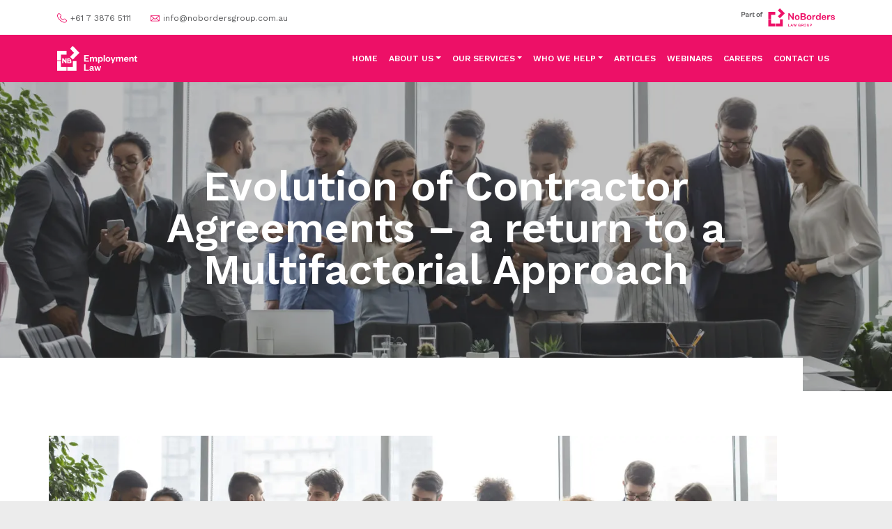

--- FILE ---
content_type: text/html; charset=UTF-8
request_url: https://noborderslawgroup.com.au/articles/evolution-of-contractor-agreements-a-return-to-a-multifactorial-approach/
body_size: 13813
content:
<!-- d91056352ca6037da4ac891d4ba12ae967470371 -->
<!doctype html>
<html lang="en-US" class="no-js frontend">
  <head>
  <meta charset="utf-8">
  <meta http-equiv="x-ua-compatible" content="ie=edge">
  <meta name="viewport" content="width=device-width, initial-scale=1">
  <script> document.documentElement.classList.remove( 'no-js' ); </script>
  <link rel="preconnect" href="https://fonts.googleapis.com">
  <link rel="preconnect" href="https://fonts.gstatic.com" crossorigin>
  <link href="https://fonts.googleapis.com/css2?family=Space+Grotesk:wght@400;500;600;700&family=Work+Sans:wght@400;500;600;700&display=swap" rel="stylesheet">
  <title>Evolution of Contractor Agreements – a return to a Multifactorial Approach | No borders</title>

<!-- Google Tag Manager for WordPress by gtm4wp.com -->
<script data-cfasync="false" data-pagespeed-no-defer>
	var gtm4wp_datalayer_name = "dataLayer";
	var dataLayer = dataLayer || [];
</script>
<!-- End Google Tag Manager for WordPress by gtm4wp.com -->
<!-- The SEO Framework by Sybre Waaijer -->
<meta name="robots" content="max-snippet:-1,max-image-preview:large,max-video-preview:-1" />
<meta name="description" content="Contractor Agreements, Sham Contracting, NB Employment Law, Multifactorial Approach," />
<meta property="og:image" content="https://noborderslawgroup.com.au/app/uploads/2023/10/HWCgUzn-scaled.jpg" />
<meta property="og:image:width" content="2560" />
<meta property="og:image:height" content="894" />
<meta property="og:locale" content="en_US" />
<meta property="og:type" content="article" />
<meta property="og:title" content="Evolution of Contractor Agreements – a return to a Multifactorial Approach" />
<meta property="og:description" content="Contractor Agreements, Sham Contracting, NB Employment Law, Multifactorial Approach," />
<meta property="og:url" content="https://noborderslawgroup.com.au/articles/evolution-of-contractor-agreements-a-return-to-a-multifactorial-approach/" />
<meta property="og:site_name" content="No borders" />
<meta property="og:updated_time" content="2024-02-28T04:44+00:00" />
<meta property="article:published_time" content="2024-02-28T04:44+00:00" />
<meta property="article:modified_time" content="2024-02-28T04:44+00:00" />
<meta name="twitter:card" content="summary_large_image" />
<meta name="twitter:title" content="Evolution of Contractor Agreements – a return to a Multifactorial Approach" />
<meta name="twitter:description" content="Contractor Agreements, Sham Contracting, NB Employment Law, Multifactorial Approach," />
<meta name="twitter:image" content="https://noborderslawgroup.com.au/app/uploads/2023/10/HWCgUzn-scaled.jpg" />
<link rel="canonical" href="https://noborderslawgroup.com.au/articles/evolution-of-contractor-agreements-a-return-to-a-multifactorial-approach/" />
<script type="application/ld+json">{"@context":"https://schema.org","@type":"BreadcrumbList","itemListElement":[{"@type":"ListItem","position":1,"item":{"@id":"https://noborderslawgroup.com.au/","name":"No borders"}},{"@type":"ListItem","position":2,"item":{"@id":"https://noborderslawgroup.com.au/category/articles/","name":"Articles"}},{"@type":"ListItem","position":3,"item":{"@id":"https://noborderslawgroup.com.au/articles/evolution-of-contractor-agreements-a-return-to-a-multifactorial-approach/","name":"Evolution of Contractor Agreements \u2013 a return to a Multifactorial Approach"}}]}</script>
<!-- / The SEO Framework by Sybre Waaijer | 3.28ms meta | 0.10ms boot -->

<script type='application/javascript'>console.log('PixelYourSite PRO version 9.6.3');</script>
<link rel='dns-prefetch' href='//www.google.com' />
<link rel="alternate" type="application/rss+xml" title="No borders &raquo; Evolution of Contractor Agreements – a return to a Multifactorial Approach Comments Feed" href="https://noborderslawgroup.com.au/articles/evolution-of-contractor-agreements-a-return-to-a-multifactorial-approach/feed/" />
<link rel='stylesheet' id='bb-plugin-niche-extras-css' href='https://noborderslawgroup.com.au/app/plugins/bb-plugin-niche-extras/css/bb-plugin-niche-extras.css?ver=6.6.1' type='text/css' media='all' />
<link rel='stylesheet' id='wp-block-library-css' href='https://noborderslawgroup.com.au/wp/wp-includes/css/dist/block-library/style.min.css?ver=6.6.1' type='text/css' media='all' />
<style id='classic-theme-styles-inline-css' type='text/css'>
/*! This file is auto-generated */
.wp-block-button__link{color:#fff;background-color:#32373c;border-radius:9999px;box-shadow:none;text-decoration:none;padding:calc(.667em + 2px) calc(1.333em + 2px);font-size:1.125em}.wp-block-file__button{background:#32373c;color:#fff;text-decoration:none}
</style>
<style id='global-styles-inline-css' type='text/css'>
:root{--wp--preset--aspect-ratio--square: 1;--wp--preset--aspect-ratio--4-3: 4/3;--wp--preset--aspect-ratio--3-4: 3/4;--wp--preset--aspect-ratio--3-2: 3/2;--wp--preset--aspect-ratio--2-3: 2/3;--wp--preset--aspect-ratio--16-9: 16/9;--wp--preset--aspect-ratio--9-16: 9/16;--wp--preset--color--black: #000000;--wp--preset--color--cyan-bluish-gray: #abb8c3;--wp--preset--color--white: #ffffff;--wp--preset--color--pale-pink: #f78da7;--wp--preset--color--vivid-red: #cf2e2e;--wp--preset--color--luminous-vivid-orange: #ff6900;--wp--preset--color--luminous-vivid-amber: #fcb900;--wp--preset--color--light-green-cyan: #7bdcb5;--wp--preset--color--vivid-green-cyan: #00d084;--wp--preset--color--pale-cyan-blue: #8ed1fc;--wp--preset--color--vivid-cyan-blue: #0693e3;--wp--preset--color--vivid-purple: #9b51e0;--wp--preset--gradient--vivid-cyan-blue-to-vivid-purple: linear-gradient(135deg,rgba(6,147,227,1) 0%,rgb(155,81,224) 100%);--wp--preset--gradient--light-green-cyan-to-vivid-green-cyan: linear-gradient(135deg,rgb(122,220,180) 0%,rgb(0,208,130) 100%);--wp--preset--gradient--luminous-vivid-amber-to-luminous-vivid-orange: linear-gradient(135deg,rgba(252,185,0,1) 0%,rgba(255,105,0,1) 100%);--wp--preset--gradient--luminous-vivid-orange-to-vivid-red: linear-gradient(135deg,rgba(255,105,0,1) 0%,rgb(207,46,46) 100%);--wp--preset--gradient--very-light-gray-to-cyan-bluish-gray: linear-gradient(135deg,rgb(238,238,238) 0%,rgb(169,184,195) 100%);--wp--preset--gradient--cool-to-warm-spectrum: linear-gradient(135deg,rgb(74,234,220) 0%,rgb(151,120,209) 20%,rgb(207,42,186) 40%,rgb(238,44,130) 60%,rgb(251,105,98) 80%,rgb(254,248,76) 100%);--wp--preset--gradient--blush-light-purple: linear-gradient(135deg,rgb(255,206,236) 0%,rgb(152,150,240) 100%);--wp--preset--gradient--blush-bordeaux: linear-gradient(135deg,rgb(254,205,165) 0%,rgb(254,45,45) 50%,rgb(107,0,62) 100%);--wp--preset--gradient--luminous-dusk: linear-gradient(135deg,rgb(255,203,112) 0%,rgb(199,81,192) 50%,rgb(65,88,208) 100%);--wp--preset--gradient--pale-ocean: linear-gradient(135deg,rgb(255,245,203) 0%,rgb(182,227,212) 50%,rgb(51,167,181) 100%);--wp--preset--gradient--electric-grass: linear-gradient(135deg,rgb(202,248,128) 0%,rgb(113,206,126) 100%);--wp--preset--gradient--midnight: linear-gradient(135deg,rgb(2,3,129) 0%,rgb(40,116,252) 100%);--wp--preset--font-size--small: 13px;--wp--preset--font-size--medium: 20px;--wp--preset--font-size--large: 36px;--wp--preset--font-size--x-large: 42px;--wp--preset--spacing--20: 0.44rem;--wp--preset--spacing--30: 0.67rem;--wp--preset--spacing--40: 1rem;--wp--preset--spacing--50: 1.5rem;--wp--preset--spacing--60: 2.25rem;--wp--preset--spacing--70: 3.38rem;--wp--preset--spacing--80: 5.06rem;--wp--preset--shadow--natural: 6px 6px 9px rgba(0, 0, 0, 0.2);--wp--preset--shadow--deep: 12px 12px 50px rgba(0, 0, 0, 0.4);--wp--preset--shadow--sharp: 6px 6px 0px rgba(0, 0, 0, 0.2);--wp--preset--shadow--outlined: 6px 6px 0px -3px rgba(255, 255, 255, 1), 6px 6px rgba(0, 0, 0, 1);--wp--preset--shadow--crisp: 6px 6px 0px rgba(0, 0, 0, 1);}:where(.is-layout-flex){gap: 0.5em;}:where(.is-layout-grid){gap: 0.5em;}body .is-layout-flex{display: flex;}.is-layout-flex{flex-wrap: wrap;align-items: center;}.is-layout-flex > :is(*, div){margin: 0;}body .is-layout-grid{display: grid;}.is-layout-grid > :is(*, div){margin: 0;}:where(.wp-block-columns.is-layout-flex){gap: 2em;}:where(.wp-block-columns.is-layout-grid){gap: 2em;}:where(.wp-block-post-template.is-layout-flex){gap: 1.25em;}:where(.wp-block-post-template.is-layout-grid){gap: 1.25em;}.has-black-color{color: var(--wp--preset--color--black) !important;}.has-cyan-bluish-gray-color{color: var(--wp--preset--color--cyan-bluish-gray) !important;}.has-white-color{color: var(--wp--preset--color--white) !important;}.has-pale-pink-color{color: var(--wp--preset--color--pale-pink) !important;}.has-vivid-red-color{color: var(--wp--preset--color--vivid-red) !important;}.has-luminous-vivid-orange-color{color: var(--wp--preset--color--luminous-vivid-orange) !important;}.has-luminous-vivid-amber-color{color: var(--wp--preset--color--luminous-vivid-amber) !important;}.has-light-green-cyan-color{color: var(--wp--preset--color--light-green-cyan) !important;}.has-vivid-green-cyan-color{color: var(--wp--preset--color--vivid-green-cyan) !important;}.has-pale-cyan-blue-color{color: var(--wp--preset--color--pale-cyan-blue) !important;}.has-vivid-cyan-blue-color{color: var(--wp--preset--color--vivid-cyan-blue) !important;}.has-vivid-purple-color{color: var(--wp--preset--color--vivid-purple) !important;}.has-black-background-color{background-color: var(--wp--preset--color--black) !important;}.has-cyan-bluish-gray-background-color{background-color: var(--wp--preset--color--cyan-bluish-gray) !important;}.has-white-background-color{background-color: var(--wp--preset--color--white) !important;}.has-pale-pink-background-color{background-color: var(--wp--preset--color--pale-pink) !important;}.has-vivid-red-background-color{background-color: var(--wp--preset--color--vivid-red) !important;}.has-luminous-vivid-orange-background-color{background-color: var(--wp--preset--color--luminous-vivid-orange) !important;}.has-luminous-vivid-amber-background-color{background-color: var(--wp--preset--color--luminous-vivid-amber) !important;}.has-light-green-cyan-background-color{background-color: var(--wp--preset--color--light-green-cyan) !important;}.has-vivid-green-cyan-background-color{background-color: var(--wp--preset--color--vivid-green-cyan) !important;}.has-pale-cyan-blue-background-color{background-color: var(--wp--preset--color--pale-cyan-blue) !important;}.has-vivid-cyan-blue-background-color{background-color: var(--wp--preset--color--vivid-cyan-blue) !important;}.has-vivid-purple-background-color{background-color: var(--wp--preset--color--vivid-purple) !important;}.has-black-border-color{border-color: var(--wp--preset--color--black) !important;}.has-cyan-bluish-gray-border-color{border-color: var(--wp--preset--color--cyan-bluish-gray) !important;}.has-white-border-color{border-color: var(--wp--preset--color--white) !important;}.has-pale-pink-border-color{border-color: var(--wp--preset--color--pale-pink) !important;}.has-vivid-red-border-color{border-color: var(--wp--preset--color--vivid-red) !important;}.has-luminous-vivid-orange-border-color{border-color: var(--wp--preset--color--luminous-vivid-orange) !important;}.has-luminous-vivid-amber-border-color{border-color: var(--wp--preset--color--luminous-vivid-amber) !important;}.has-light-green-cyan-border-color{border-color: var(--wp--preset--color--light-green-cyan) !important;}.has-vivid-green-cyan-border-color{border-color: var(--wp--preset--color--vivid-green-cyan) !important;}.has-pale-cyan-blue-border-color{border-color: var(--wp--preset--color--pale-cyan-blue) !important;}.has-vivid-cyan-blue-border-color{border-color: var(--wp--preset--color--vivid-cyan-blue) !important;}.has-vivid-purple-border-color{border-color: var(--wp--preset--color--vivid-purple) !important;}.has-vivid-cyan-blue-to-vivid-purple-gradient-background{background: var(--wp--preset--gradient--vivid-cyan-blue-to-vivid-purple) !important;}.has-light-green-cyan-to-vivid-green-cyan-gradient-background{background: var(--wp--preset--gradient--light-green-cyan-to-vivid-green-cyan) !important;}.has-luminous-vivid-amber-to-luminous-vivid-orange-gradient-background{background: var(--wp--preset--gradient--luminous-vivid-amber-to-luminous-vivid-orange) !important;}.has-luminous-vivid-orange-to-vivid-red-gradient-background{background: var(--wp--preset--gradient--luminous-vivid-orange-to-vivid-red) !important;}.has-very-light-gray-to-cyan-bluish-gray-gradient-background{background: var(--wp--preset--gradient--very-light-gray-to-cyan-bluish-gray) !important;}.has-cool-to-warm-spectrum-gradient-background{background: var(--wp--preset--gradient--cool-to-warm-spectrum) !important;}.has-blush-light-purple-gradient-background{background: var(--wp--preset--gradient--blush-light-purple) !important;}.has-blush-bordeaux-gradient-background{background: var(--wp--preset--gradient--blush-bordeaux) !important;}.has-luminous-dusk-gradient-background{background: var(--wp--preset--gradient--luminous-dusk) !important;}.has-pale-ocean-gradient-background{background: var(--wp--preset--gradient--pale-ocean) !important;}.has-electric-grass-gradient-background{background: var(--wp--preset--gradient--electric-grass) !important;}.has-midnight-gradient-background{background: var(--wp--preset--gradient--midnight) !important;}.has-small-font-size{font-size: var(--wp--preset--font-size--small) !important;}.has-medium-font-size{font-size: var(--wp--preset--font-size--medium) !important;}.has-large-font-size{font-size: var(--wp--preset--font-size--large) !important;}.has-x-large-font-size{font-size: var(--wp--preset--font-size--x-large) !important;}
:where(.wp-block-post-template.is-layout-flex){gap: 1.25em;}:where(.wp-block-post-template.is-layout-grid){gap: 1.25em;}
:where(.wp-block-columns.is-layout-flex){gap: 2em;}:where(.wp-block-columns.is-layout-grid){gap: 2em;}
:root :where(.wp-block-pullquote){font-size: 1.5em;line-height: 1.6;}
</style>
<link rel='stylesheet' id='searchwp-forms-css' href='https://noborderslawgroup.com.au/app/plugins/searchwp/assets/css/frontend/search-forms.css?ver=4.3.15' type='text/css' media='all' />
<link rel='stylesheet' id='sage-css' href='https://noborderslawgroup.com.au/app/themes/noborders/dist/styles/main.css?ver=20250109150728' type='text/css' media='all' />
<link rel='stylesheet' id='pp-animate-css' href='https://noborderslawgroup.com.au/app/plugins/bbpowerpack/assets/css/animate.min.css?ver=3.5.1' type='text/css' media='all' />
<script type="text/javascript" src="https://noborderslawgroup.com.au/wp/wp-includes/js/jquery/jquery.min.js?ver=3.7.1" id="jquery-core-js"></script>
<script type="text/javascript" src="https://noborderslawgroup.com.au/wp/wp-includes/js/jquery/jquery-migrate.min.js?ver=3.4.1" id="jquery-migrate-js"></script>
<script type="text/javascript" src="https://noborderslawgroup.com.au/app/plugins/pixelyoursite-pro/dist/scripts/js.cookie-2.1.3.min.js?ver=2.1.3" id="js-cookie-pys-js"></script>
<script type="text/javascript" src="https://noborderslawgroup.com.au/app/plugins/pixelyoursite-pro/dist/scripts/jquery.bind-first-0.2.3.min.js?ver=6.6.1" id="jquery-bind-first-js"></script>
<script type="text/javascript" src="https://noborderslawgroup.com.au/app/plugins/pixelyoursite-pro/dist/scripts/vimeo.min.js?ver=6.6.1" id="vimeo-js"></script>
<script type="text/javascript" id="pys-js-extra">
/* <![CDATA[ */
var pysOptions = {"staticEvents":{"facebook":{"init_event":[{"delay":0,"type":"static","name":"PageView","eventID":"044bdcd0-dd49-42d0-8600-e9502b34a4cd","pixelIds":["701725271453347"],"params":{"tags":"contractors, Employee vs Contractor, Employment Law, Fair Work, Fair Work Act, human resources, independent contracting, independent contractor, Independent Contractors, Jonathan Mamaril, Workplace Relations","post_category":"Articles","page_title":"Evolution of Contractor Agreements \u2013 a return to a Multifactorial Approach","post_type":"post","post_id":9886,"plugin":"PixelYourSite","event_url":"noborderslawgroup.com.au\/articles\/evolution-of-contractor-agreements-a-return-to-a-multifactorial-approach\/","user_role":"guest"},"e_id":"init_event","ids":[],"hasTimeWindow":false,"timeWindow":0,"woo_order":"","edd_order":""}]}},"dynamicEvents":{"automatic_event_internal_link":{"facebook":{"delay":0,"type":"dyn","name":"InternalClick","eventID":"2ae679cb-396b-4e41-8ac8-79f69ff3ea45","pixelIds":["701725271453347"],"params":{"page_title":"Evolution of Contractor Agreements \u2013 a return to a Multifactorial Approach","post_type":"post","post_id":9886,"plugin":"PixelYourSite","event_url":"noborderslawgroup.com.au\/articles\/evolution-of-contractor-agreements-a-return-to-a-multifactorial-approach\/","user_role":"guest"},"e_id":"automatic_event_internal_link","ids":[],"hasTimeWindow":false,"timeWindow":0,"woo_order":"","edd_order":""}},"automatic_event_outbound_link":{"facebook":{"delay":0,"type":"dyn","name":"OutboundClick","eventID":"72a01c7f-ea61-4ce0-8b4f-19ee5fe91ce6","pixelIds":["701725271453347"],"params":{"page_title":"Evolution of Contractor Agreements \u2013 a return to a Multifactorial Approach","post_type":"post","post_id":9886,"plugin":"PixelYourSite","event_url":"noborderslawgroup.com.au\/articles\/evolution-of-contractor-agreements-a-return-to-a-multifactorial-approach\/","user_role":"guest"},"e_id":"automatic_event_outbound_link","ids":[],"hasTimeWindow":false,"timeWindow":0,"woo_order":"","edd_order":""}},"automatic_event_video":{"facebook":{"delay":0,"type":"dyn","name":"WatchVideo","eventID":"6779bb36-6fb8-4168-ab08-638d9b25e82d","pixelIds":["701725271453347"],"params":{"page_title":"Evolution of Contractor Agreements \u2013 a return to a Multifactorial Approach","post_type":"post","post_id":9886,"plugin":"PixelYourSite","event_url":"noborderslawgroup.com.au\/articles\/evolution-of-contractor-agreements-a-return-to-a-multifactorial-approach\/","user_role":"guest"},"e_id":"automatic_event_video","ids":[],"hasTimeWindow":false,"timeWindow":0,"woo_order":"","edd_order":""}},"automatic_event_tel_link":{"facebook":{"delay":0,"type":"dyn","name":"TelClick","eventID":"90ec5aa2-9b17-4aaa-9e82-324e72129093","pixelIds":["701725271453347"],"params":{"page_title":"Evolution of Contractor Agreements \u2013 a return to a Multifactorial Approach","post_type":"post","post_id":9886,"plugin":"PixelYourSite","event_url":"noborderslawgroup.com.au\/articles\/evolution-of-contractor-agreements-a-return-to-a-multifactorial-approach\/","user_role":"guest"},"e_id":"automatic_event_tel_link","ids":[],"hasTimeWindow":false,"timeWindow":0,"woo_order":"","edd_order":""}},"automatic_event_email_link":{"facebook":{"delay":0,"type":"dyn","name":"EmailClick","eventID":"e064bfdb-95c4-45b4-a535-11aba99f004e","pixelIds":["701725271453347"],"params":{"page_title":"Evolution of Contractor Agreements \u2013 a return to a Multifactorial Approach","post_type":"post","post_id":9886,"plugin":"PixelYourSite","event_url":"noborderslawgroup.com.au\/articles\/evolution-of-contractor-agreements-a-return-to-a-multifactorial-approach\/","user_role":"guest"},"e_id":"automatic_event_email_link","ids":[],"hasTimeWindow":false,"timeWindow":0,"woo_order":"","edd_order":""}},"automatic_event_form":{"facebook":{"delay":0,"type":"dyn","name":"Form","eventID":"d501fc50-533e-4b5a-a7a9-9e9e95bf4518","pixelIds":["701725271453347"],"params":{"page_title":"Evolution of Contractor Agreements \u2013 a return to a Multifactorial Approach","post_type":"post","post_id":9886,"plugin":"PixelYourSite","event_url":"noborderslawgroup.com.au\/articles\/evolution-of-contractor-agreements-a-return-to-a-multifactorial-approach\/","user_role":"guest"},"e_id":"automatic_event_form","ids":[],"hasTimeWindow":false,"timeWindow":0,"woo_order":"","edd_order":""}},"automatic_event_download":{"facebook":{"delay":0,"type":"dyn","name":"Download","extensions":["","doc","exe","js","pdf","ppt","tgz","zip","xls"],"eventID":"333bee60-c6c2-4788-9580-4e1fbffeb557","pixelIds":["701725271453347"],"params":{"page_title":"Evolution of Contractor Agreements \u2013 a return to a Multifactorial Approach","post_type":"post","post_id":9886,"plugin":"PixelYourSite","event_url":"noborderslawgroup.com.au\/articles\/evolution-of-contractor-agreements-a-return-to-a-multifactorial-approach\/","user_role":"guest"},"e_id":"automatic_event_download","ids":[],"hasTimeWindow":false,"timeWindow":0,"woo_order":"","edd_order":""}},"automatic_event_comment":{"facebook":{"delay":0,"type":"dyn","name":"Comment","eventID":"7b61aae8-afb6-4af7-8c23-592c0d47924a","pixelIds":["701725271453347"],"params":{"page_title":"Evolution of Contractor Agreements \u2013 a return to a Multifactorial Approach","post_type":"post","post_id":9886,"plugin":"PixelYourSite","event_url":"noborderslawgroup.com.au\/articles\/evolution-of-contractor-agreements-a-return-to-a-multifactorial-approach\/","user_role":"guest"},"e_id":"automatic_event_comment","ids":[],"hasTimeWindow":false,"timeWindow":0,"woo_order":"","edd_order":""}},"automatic_event_adsense":{"facebook":{"delay":0,"type":"dyn","name":"AdSense","eventID":"ea870718-12aa-43ab-b6f0-b1fd1c2fedb7","pixelIds":["701725271453347"],"params":{"page_title":"Evolution of Contractor Agreements \u2013 a return to a Multifactorial Approach","post_type":"post","post_id":9886,"plugin":"PixelYourSite","event_url":"noborderslawgroup.com.au\/articles\/evolution-of-contractor-agreements-a-return-to-a-multifactorial-approach\/","user_role":"guest"},"e_id":"automatic_event_adsense","ids":[],"hasTimeWindow":false,"timeWindow":0,"woo_order":"","edd_order":""}},"automatic_event_scroll":{"facebook":{"delay":0,"type":"dyn","name":"PageScroll","scroll_percent":30,"eventID":"51b36ede-91f4-4989-bdb5-0935fe2a483c","pixelIds":["701725271453347"],"params":{"page_title":"Evolution of Contractor Agreements \u2013 a return to a Multifactorial Approach","post_type":"post","post_id":9886,"plugin":"PixelYourSite","event_url":"noborderslawgroup.com.au\/articles\/evolution-of-contractor-agreements-a-return-to-a-multifactorial-approach\/","user_role":"guest"},"e_id":"automatic_event_scroll","ids":[],"hasTimeWindow":false,"timeWindow":0,"woo_order":"","edd_order":""}},"automatic_event_time_on_page":{"facebook":{"delay":0,"type":"dyn","name":"TimeOnPage","time_on_page":30,"eventID":"ba560cea-3917-4df3-a7c4-e3fd117b9149","pixelIds":["701725271453347"],"params":{"page_title":"Evolution of Contractor Agreements \u2013 a return to a Multifactorial Approach","post_type":"post","post_id":9886,"plugin":"PixelYourSite","event_url":"noborderslawgroup.com.au\/articles\/evolution-of-contractor-agreements-a-return-to-a-multifactorial-approach\/","user_role":"guest"},"e_id":"automatic_event_time_on_page","ids":[],"hasTimeWindow":false,"timeWindow":0,"woo_order":"","edd_order":""}}},"triggerEvents":[],"triggerEventTypes":[],"facebook":{"pixelIds":["701725271453347"],"advancedMatchingEnabled":true,"advancedMatching":[],"removeMetadata":false,"wooVariableAsSimple":false,"serverApiEnabled":true,"ajaxForServerEvent":true,"wooCRSendFromServer":false,"send_external_id":true},"debug":"","siteUrl":"https:\/\/noborderslawgroup.com.au\/wp","ajaxUrl":"https:\/\/noborderslawgroup.com.au\/wp\/wp-admin\/admin-ajax.php","ajax_event":"6df776e080","trackUTMs":"1","trackTrafficSource":"1","user_id":"0","enable_lading_page_param":"1","cookie_duration":"7","enable_event_day_param":"1","enable_event_month_param":"1","enable_event_time_param":"1","enable_remove_target_url_param":"1","enable_remove_download_url_param":"1","visit_data_model":"first_visit","last_visit_duration":"60","enable_auto_save_advance_matching":"1","advance_matching_fn_names":["","first_name","first-name","first name","name"],"advance_matching_ln_names":["","last_name","last-name","last name"],"advance_matching_tel_names":["","phone","tel"],"enable_success_send_form":"","enable_automatic_events":"1","enable_event_video":"1","gdpr":{"ajax_enabled":false,"all_disabled_by_api":false,"facebook_disabled_by_api":false,"tiktok_disabled_by_api":false,"analytics_disabled_by_api":false,"google_ads_disabled_by_api":false,"pinterest_disabled_by_api":false,"bing_disabled_by_api":false,"facebook_prior_consent_enabled":true,"tiktok_prior_consent_enabled":true,"analytics_prior_consent_enabled":true,"google_ads_prior_consent_enabled":true,"pinterest_prior_consent_enabled":true,"bing_prior_consent_enabled":true,"cookiebot_integration_enabled":false,"cookiebot_facebook_consent_category":"marketing","cookiebot_analytics_consent_category":"statistics","cookiebot_google_ads_consent_category":"marketing","cookiebot_pinterest_consent_category":"marketing","cookiebot_bing_consent_category":"marketing","cookie_notice_integration_enabled":false,"cookie_law_info_integration_enabled":false,"real_cookie_banner_integration_enabled":false,"consent_magic_integration_enabled":false},"automatic":{"enable_youtube":true,"enable_vimeo":true,"enable_video":true},"woo":{"enabled":false},"edd":{"enabled":false}};
/* ]]> */
</script>
<script type="text/javascript" src="https://noborderslawgroup.com.au/app/plugins/pixelyoursite-pro/dist/scripts/public.js?ver=9.6.3" id="pys-js"></script>
<script type="text/javascript" id="browser-support-check-js-extra">
/* <![CDATA[ */
var BROWSER_SUPPORT_CHECK = {"OPTIONS":{"html":"<img src=\"https:\/\/noborderslawgroup.com.au\/app\/themes\/noborders\/dist\/images\/browser-support-check-icon.svg\" style=\"float: left; width: 100px; height: 100px; margin-right: 20px;\"\/>\n\n<h1 style=\"line-height: 1; margin: 0 0 0.25em;\">Your browser cannot display this page correctly<\/h1>\n\n<p style=\"line-height: 1.4; margin: 0;\">\n\tYour browser is out of date, and is incompatible with our website.<br>\n\tPlease update your browser, or replace it with a new one.\n<\/p>\n","supportsCSS":["--foo: bar","grid-template-areas: unset"],"dismissable":true}};
/* ]]> */
</script>
<script type="text/javascript" src="https://noborderslawgroup.com.au/app/themes/noborders/dist/scripts/browser-support-check.js?ver=20250109150728" id="browser-support-check-js"></script>
<link rel="https://api.w.org/" href="https://noborderslawgroup.com.au/wp-json/" /><link rel="alternate" title="JSON" type="application/json" href="https://noborderslawgroup.com.au/wp-json/wp/v2/posts/9886" /><link rel="EditURI" type="application/rsd+xml" title="RSD" href="https://noborderslawgroup.com.au/wp/xmlrpc.php?rsd" />
<link rel="alternate" title="oEmbed (JSON)" type="application/json+oembed" href="https://noborderslawgroup.com.au/wp-json/oembed/1.0/embed?url=https%3A%2F%2Fnoborderslawgroup.com.au%2Farticles%2Fevolution-of-contractor-agreements-a-return-to-a-multifactorial-approach%2F" />
<link rel="alternate" title="oEmbed (XML)" type="text/xml+oembed" href="https://noborderslawgroup.com.au/wp-json/oembed/1.0/embed?url=https%3A%2F%2Fnoborderslawgroup.com.au%2Farticles%2Fevolution-of-contractor-agreements-a-return-to-a-multifactorial-approach%2F&#038;format=xml" />
		<script>
			var bb_powerpack = {
				search_term: '',
				version: '2.37.6',
				getAjaxUrl: function() { return atob( 'aHR0cHM6Ly9ub2JvcmRlcnNsYXdncm91cC5jb20uYXUvd3Avd3AtYWRtaW4vYWRtaW4tYWpheC5waHA=' ); },
				callback: function() {}
			};
		</script>
		<!-- FIFU: meta tags for featured image (begin) -->
<meta property="og:image" content="https://noborderslawgroup.com.au/app/uploads/2023/10/HWCgUzn-2048x715.jpg" />
<!-- FIFU: meta tags for featured image (end) --><meta name="twitter:image" content="https://noborderslawgroup.com.au/app/uploads/2023/10/HWCgUzn-2048x715.jpg" />
<!-- Google Tag Manager for WordPress by gtm4wp.com -->
<!-- GTM Container placement set to manual -->
<script data-cfasync="false" data-pagespeed-no-defer type="text/javascript">
	var dataLayer_content = {"pagePostType":"post","pagePostType2":"single-post","pageCategory":["articles"],"pageAttributes":["contractors","employee-vs-contractor","employment-law","fair-work","fair-work-act","human-resources","independent-contracting","independent-contractor","independent-contractors","jonathan-mamaril","workplace-relations"],"pagePostAuthor":"Jonathan Mamaril"};
	dataLayer.push( dataLayer_content );
</script>
<script data-cfasync="false">
(function(w,d,s,l,i){w[l]=w[l]||[];w[l].push({'gtm.start':
new Date().getTime(),event:'gtm.js'});var f=d.getElementsByTagName(s)[0],
j=d.createElement(s),dl=l!='dataLayer'?'&l='+l:'';j.async=true;j.src=
'//www.googletagmanager.com/gtm.js?id='+i+dl;f.parentNode.insertBefore(j,f);
})(window,document,'script','dataLayer','GTM-TQQF7M8M');
</script>
<!-- End Google Tag Manager for WordPress by gtm4wp.com --><link rel="icon" href="https://noborderslawgroup.com.au/app/uploads/2024/08/cropped-NoBorders_Logo_RGB_Positive-32x32.jpg" sizes="32x32" />
<link rel="icon" href="https://noborderslawgroup.com.au/app/uploads/2024/08/cropped-NoBorders_Logo_RGB_Positive-192x192.jpg" sizes="192x192" />
<link rel="apple-touch-icon" href="https://noborderslawgroup.com.au/app/uploads/2024/08/cropped-NoBorders_Logo_RGB_Positive-180x180.jpg" />
<meta name="msapplication-TileImage" content="https://noborderslawgroup.com.au/app/uploads/2024/08/cropped-NoBorders_Logo_RGB_Positive-270x270.jpg" />
</head>
  <!-- get site taxonomy -->
    <body class="post-template-default single single-post postid-9886 single-format-standard employment fl-builder-2-8-2-2 fl-themer-1-4-9-2 evolution-of-contractor-agreements-a-return-to-a-multifactorial-approach sidebar-primary">
    
<!-- GTM Container placement set to manual -->
<!-- Google Tag Manager (noscript) -->
				<noscript><iframe src="https://www.googletagmanager.com/ns.html?id=GTM-TQQF7M8M" height="0" width="0" style="display:none;visibility:hidden" aria-hidden="true"></iframe></noscript>
<!-- End Google Tag Manager (noscript) -->    <!--[if IE]>
      <div class="alert alert-warning">
        You are using an <strong>outdated</strong> browser. Please <a href="http://browsehappy.com/">upgrade your browser</a> to improve your experience.      </div>
    <![endif]-->
    
<header class="header light employment">
<!-- Banner -->
  <div class="banner">
      <div class="container d-flex justify-space-between align-items-center h-100">
        <ul class="contact-info d-flex">
          <li class="phone">
            <a href="tel:+61 7 3876 5111"><img src="https://noborderslawgroup.com.au/app/themes/noborders/dist/images/icons/icon-phone.svg" alt="">
            <span>+61 7 3876 5111</span></a>
          </li>
          <li class="email">
            <a href="/cdn-cgi/l/email-protection#4a23242c250a24252825382e2f38392d38253f3a64292527642b3f"><img src="https://noborderslawgroup.com.au/app/themes/noborders/dist/images/icons/icon-envelope.svg" alt="">
            <span><span class="__cf_email__" data-cfemail="81e8efe7eec1efeee3eef3e5e4f3f2e6f3eef4f1afe2eeecafe0f4">[email&#160;protected]</span></span></a>
          </li>
        </ul>
        <a class="image-wrapper ms-auto" href="https://noborderslawgroup.com.au/">
                <img src="https://noborderslawgroup.com.au/app/themes/noborders/dist/images/employment/credentials--color.svg" alt="Part of No Borders Law Group">
      </a>
      </div>
    </div>

    <!-- Navbar -->
  <nav class="navbar navbar-expand-lg navbar-light">
    <div class="container">
      <a class="navbar-brand" href="https://noborderslawgroup.com.au/employment-law/">
        <img src="https://noborderslawgroup.com.au/app/themes/noborders/dist/images/employment/employment_logo-white.svg" alt="Part of No Borders Law Group">
      </a>
      <button class="navbar-toggler" type="button" data-bs-toggle="collapse" data-bs-target="#main-menu-employment" aria-controls="main-menu-employment" aria-expanded="false" aria-label="Toggle navigation">
        <span class="navbar-toggler-icon"></span>
      </button>

      <div id="main-menu-employment" class="navbar-collapse collapse">       <!-- Load specific menu for each site/page-->
        <ul id="menu-employment_top_menu" class="navbar-nav employment" ><li  id="menu-item-3015" class="menu-item menu-item-type-post_type menu-item-object-page nav-item nav-item-3015"><a href="https://noborderslawgroup.com.au/employment-law/" class="nav-link ">Home</a></li>
<li  id="menu-item-2319" class="menu-item menu-item-type-post_type menu-item-object-page menu-item-has-children dropdown nav-item nav-item-2319"><a href="https://noborderslawgroup.com.au/employment-law/about-us/" class="nav-link  dropdown-toggle" data-bs-toggle="dropdown" aria-haspopup="true" aria-expanded="false">About Us</a>
<ul class="dropdown-menu  depth_0">
	<li  id="menu-item-3296" class="menu-item menu-item-type-custom menu-item-object-custom nav-item nav-item-3296"><a href="#" class="dropdown-item ">About Us</a></li>
	<li  id="menu-item-3264" class="menu-item menu-item-type-custom menu-item-object-custom nav-item nav-item-3264"><a href="/employment-law/about-us/#group-capability" class="dropdown-item ">Group Capability</a></li>
	<li  id="menu-item-2263" class="menu-item menu-item-type-post_type menu-item-object-page nav-item nav-item-2263"><a href="https://noborderslawgroup.com.au/employment-law/our-team/" class="dropdown-item ">Our Team</a></li>
	<li  id="menu-item-8767" class="menu-item menu-item-type-post_type menu-item-object-page nav-item nav-item-8767"><a href="https://noborderslawgroup.com.au/employment-law/testimonials/" class="dropdown-item ">Testimonials</a></li>
</ul>
</li>
<li  id="menu-item-2332" class="menu-item menu-item-type-post_type menu-item-object-page menu-item-has-children dropdown nav-item nav-item-2332"><a href="https://noborderslawgroup.com.au/employment-law/services-employment/" class="nav-link  dropdown-toggle" data-bs-toggle="dropdown" aria-haspopup="true" aria-expanded="false">Our Services</a>
<ul class="dropdown-menu  depth_0">
	<li  id="menu-item-3310" class="menu-item menu-item-type-post_type menu-item-object-page nav-item nav-item-3310"><a href="https://noborderslawgroup.com.au/employment-law/services-employment/" class="dropdown-item ">Our Services</a></li>
	<li  id="menu-item-3279" class="menu-item menu-item-type-post_type menu-item-object-services nav-item nav-item-3279"><a href="https://noborderslawgroup.com.au/services/employment-law/unfair-dismissal-redundancy-claims/" class="dropdown-item ">Lawyers for Employers Managing Unfair Dismissal, Redundancy &#038; General Protections Claims</a></li>
	<li  id="menu-item-3274" class="menu-item menu-item-type-post_type menu-item-object-services nav-item nav-item-3274"><a href="https://noborderslawgroup.com.au/services/employment-law/discipline-performance-reviews/" class="dropdown-item ">Disciplinary &#038; Performance Management Legal Advice</a></li>
	<li  id="menu-item-3276" class="menu-item menu-item-type-post_type menu-item-object-services nav-item nav-item-3276"><a href="https://noborderslawgroup.com.au/services/employment-law/employee-contracts/" class="dropdown-item ">Employee Contract &#038; Policies Review</a></li>
	<li  id="menu-item-15371" class="menu-item menu-item-type-post_type menu-item-object-services nav-item nav-item-15371"><a href="https://noborderslawgroup.com.au/services/employment-law/workers-compensation/" class="dropdown-item ">Workers’ Compensation Legal Support for Employers</a></li>
	<li  id="menu-item-3273" class="menu-item menu-item-type-post_type menu-item-object-services nav-item nav-item-3273"><a href="https://noborderslawgroup.com.au/services/employment-law/wage-disputes/" class="dropdown-item ">Resolve Wage Dispute for Businesses</a></li>
	<li  id="menu-item-3281" class="menu-item menu-item-type-post_type menu-item-object-services nav-item nav-item-3281"><a href="https://noborderslawgroup.com.au/services/employment-law/workplace-health-safety/" class="dropdown-item ">Workplace Health &#038; Safety Legal Compliance</a></li>
	<li  id="menu-item-3275" class="menu-item menu-item-type-post_type menu-item-object-services nav-item nav-item-3275"><a href="https://noborderslawgroup.com.au/services/employment-law/bullying-discrimination/" class="dropdown-item ">Lawyers for Employers Handling Workplace Bullying and Discrimination Complaints</a></li>
	<li  id="menu-item-9134" class="menu-item menu-item-type-post_type menu-item-object-services nav-item nav-item-9134"><a href="https://noborderslawgroup.com.au/services/employment-law/management-training-education/" class="dropdown-item ">Management Training &amp; Education</a></li>
	<li  id="menu-item-3277" class="menu-item menu-item-type-post_type menu-item-object-services nav-item nav-item-3277"><a href="https://noborderslawgroup.com.au/services/employment-law/enterprise-agreements/" class="dropdown-item ">Create Legally Binding Enterprise Agreements</a></li>
	<li  id="menu-item-3278" class="menu-item menu-item-type-post_type menu-item-object-services nav-item nav-item-3278"><a href="https://noborderslawgroup.com.au/services/employment-law/legal-representation/" class="dropdown-item ">Trusted Legal Representation in Workplace Issues</a></li>
</ul>
</li>
<li  id="menu-item-3253" class="menu-item menu-item-type-custom menu-item-object-custom menu-item-has-children dropdown nav-item nav-item-3253"><a href="#" class="nav-link  dropdown-toggle" data-bs-toggle="dropdown" aria-haspopup="true" aria-expanded="false">Who we help</a>
<ul class="dropdown-menu  depth_0">
	<li  id="menu-item-3261" class="menu-item menu-item-type-custom menu-item-object-custom nav-item nav-item-3261"><a href="#" class="dropdown-item ">Who We Help</a></li>
	<li  id="menu-item-3255" class="menu-item menu-item-type-post_type menu-item-object-post nav-item nav-item-3255"><a href="https://noborderslawgroup.com.au/articles/your-trusted-partner-in-employment-law-for-councils/" class="dropdown-item ">Council &#038; Government Agencies</a></li>
	<li  id="menu-item-3256" class="menu-item menu-item-type-post_type menu-item-object-post nav-item nav-item-3256"><a href="https://noborderslawgroup.com.au/articles/navigating-legal-challenges-in-building-and-construction/" class="dropdown-item ">Building &#038; Construction</a></li>
	<li  id="menu-item-3257" class="menu-item menu-item-type-post_type menu-item-object-post nav-item nav-item-3257"><a href="https://noborderslawgroup.com.au/articles/securing-the-future-of-your-professional-services-business/" class="dropdown-item ">Professional Services</a></li>
	<li  id="menu-item-3258" class="menu-item menu-item-type-post_type menu-item-object-post nav-item nav-item-3258"><a href="https://noborderslawgroup.com.au/articles/your-go-to-employment-lawyer-for-saas-tech-start-ups/" class="dropdown-item ">SaaS &#038; Tech Start-ups</a></li>
	<li  id="menu-item-3259" class="menu-item menu-item-type-post_type menu-item-object-post nav-item nav-item-3259"><a href="https://noborderslawgroup.com.au/articles/health-and-medical/" class="dropdown-item ">Health &#038; Medical</a></li>
	<li  id="menu-item-3254" class="menu-item menu-item-type-post_type menu-item-object-post nav-item nav-item-3254"><a href="https://noborderslawgroup.com.au/articles/industry-associations/" class="dropdown-item ">Industry Associations</a></li>
	<li  id="menu-item-3260" class="menu-item menu-item-type-post_type menu-item-object-post nav-item nav-item-3260"><a href="https://noborderslawgroup.com.au/articles/manufacturing-retail/" class="dropdown-item ">Manufacturing &#038; Retail</a></li>
</ul>
</li>
<li  id="menu-item-2359" class="menu-item menu-item-type-post_type menu-item-object-page nav-item nav-item-2359"><a href="https://noborderslawgroup.com.au/employment-law/resource-hub/" class="nav-link ">Articles</a></li>
<li  id="menu-item-12808" class="menu-item menu-item-type-post_type menu-item-object-page nav-item nav-item-12808"><a href="https://noborderslawgroup.com.au/employment-law/resource-hub/employment-events/" class="nav-link ">Webinars</a></li>
<li  id="menu-item-13365" class="menu-item menu-item-type-post_type menu-item-object-page nav-item nav-item-13365"><a href="https://noborderslawgroup.com.au/employment-law/join-nb-employment-law/" class="nav-link ">Careers</a></li>
<li  id="menu-item-2262" class="menu-item menu-item-type-post_type menu-item-object-page nav-item nav-item-2262"><a href="https://noborderslawgroup.com.au/employment-law/contact-us-employment/" class="nav-link ">Contact Us</a></li>
</ul>      </div>
          </div>
  </nav>
</header>


    <div class="wrap base" role="document">
        
<article class="post-9886 post type-post status-publish format-standard has-post-thumbnail hentry category-articles tag-contractors tag-employee-vs-contractor tag-employment-law tag-fair-work tag-fair-work-act tag-human-resources tag-independent-contracting tag-independent-contractor tag-independent-contractors tag-jonathan-mamaril tag-workplace-relations site_taxonomy-employment">

<div class="post-header general-post">
    <div class="post-header-wrap">
      <div class="post-thumbnail-wrap narrow-header">
        
        <!-- cover image is parent category's featured image -->
        <img width="2048" height="715" data-src="https://noborderslawgroup.com.au/app/uploads/2023/10/HWCgUzn-2048x715.jpg" src="[data-uri]" class="attachment-large size-large wp-post-image lazyload" alt="Evolution of Contractor Agreements – a return to a Multifactorial Approach" title="Evolution of Contractor Agreements – a return to a Multifactorial Approach" decoding="async" fetchpriority="high" data-srcset="https://noborderslawgroup.com.au/app/uploads/2023/10/HWCgUzn-2048x715.jpg 2048w 715h, https://noborderslawgroup.com.au/app/uploads/2023/10/HWCgUzn-1140x398.jpg 1140w 398h, https://noborderslawgroup.com.au/app/uploads/2023/10/HWCgUzn-768x268.jpg 768w 268h, https://noborderslawgroup.com.au/app/uploads/2023/10/HWCgUzn-1536x536.jpg 1536w 536h" data-sizes="auto" /><noscript><img width="2048" height="715" src="https://noborderslawgroup.com.au/app/uploads/2023/10/HWCgUzn-2048x715.jpg" class="attachment-large size-large wp-post-image" alt="Evolution of Contractor Agreements – a return to a Multifactorial Approach" title="Evolution of Contractor Agreements – a return to a Multifactorial Approach" decoding="async" fetchpriority="high" srcset="https://noborderslawgroup.com.au/app/uploads/2023/10/HWCgUzn-2048x715.jpg 2048w 715h, https://noborderslawgroup.com.au/app/uploads/2023/10/HWCgUzn-1140x398.jpg 1140w 398h, https://noborderslawgroup.com.au/app/uploads/2023/10/HWCgUzn-768x268.jpg 768w 268h, https://noborderslawgroup.com.au/app/uploads/2023/10/HWCgUzn-1536x536.jpg 1536w 536h" sizes="(max-width: 2048px) 100vw, 2048px" /></noscript>        <h1 class="header-title">Evolution of Contractor Agreements – a return to a Multifactorial Approach</h1>
      </div>
  </div>
</div>
  <section class="general-post ">
    <div class="entry-content container-fluid container-xl employment">
    <div class="row">
      <div class="col-11 px-4 px-xl-0">
          
<figure class="wp-block-gallery has-nested-images columns-default is-cropped wp-block-gallery-1 is-layout-flex wp-block-gallery-is-layout-flex"></figure>



<figure class="wp-block-gallery has-nested-images columns-default is-cropped wp-block-gallery-2 is-layout-flex wp-block-gallery-is-layout-flex">
<figure class="wp-block-image size-large"><img decoding="async" width="2048" height="715" data-id="8234" src="https://noborderslawgroup.com.au/app/uploads/2023/10/eZBXe83-2048x715.jpg" alt="" class="wp-image-8234" srcset="https://noborderslawgroup.com.au/app/uploads/2023/10/eZBXe83-2048x715.jpg 2048w 715h, https://noborderslawgroup.com.au/app/uploads/2023/10/eZBXe83-1140x398.jpg 1140w 398h, https://noborderslawgroup.com.au/app/uploads/2023/10/eZBXe83-768x268.jpg 768w 268h, https://noborderslawgroup.com.au/app/uploads/2023/10/eZBXe83-1536x536.jpg 1536w 536h" sizes="(max-width: 2048px) 100vw, 2048px" /></figure>
</figure>



<p>The High Court&#8217;s decisions in Personnel Contracting and Jamsek have underscored the significance of the <a href="https://noborderslawgroup.com.au/employment-law/">contractor</a> agreements between parties, marking a shift from the previously applied multifactorial test to emphasising the contractual relationship&#8217;s primacy.</p>



<p>These High Court rulings underscored the critical importance of meticulously drafted contracts for workers classified as <a href="https://noborderslawgroup.com.au/employment-law/">independent contractors</a>. In the event of legal scrutiny, the specifics of the contract would be paramount, (although not entirely exclusive) but still overshadowing the multifactorial analysis once prevalent.</p>



<p><strong>Insights into the Fair Work Closing Loopholes Legislation</strong></p>



<p>The Fair Work Legislation Amendment (Closing Loopholes) Bill 2023 introduces significant amendments to the <a href="https://noborderslawgroup.com.au/employment-law/">Fair Work Act 2009</a>, including a pivotal section that redefines the criteria for distinguishing between employees and <a href="https://noborderslawgroup.com.au/employment-law/">contractors</a> based on the actual nature of their working relationship.</p>



<p>Key reforms under this legislation involve redefining <a href="https://noborderslawgroup.com.au/employment-law/">casual employment</a> and addressing &#8220;employee-like<a href="https://noborderslawgroup.com.au/employment-law/">&#8221; contract arrangements</a> marking a departure from the High Court&#8217;s stance in Personnel Contracting and Jamsek in previous rulings.</p>



<p>For the purposes of the distinction between employees and <a href="https://noborderslawgroup.com.au/employment-law/">contractors</a>, the proposed amendments to the <em>Fair Work Act 2009 </em>(Cth) (<strong>FW Act</strong>) under the <em>Fair Work Legislation Amendment (Closing Loopholes) Bill 2023 </em>(<strong>CL Bill</strong>)sees the addition of a new section under 15AA of the FW Act. This section outlines that the ordinary meanings for “employee” and “employer” will be determined by reference to the</p>



<blockquote class="wp-block-quote is-layout-flow wp-block-quote-is-layout-flow">
<p class="has-large-font-size"><em>“real substance, practical reality and true nature of the relationship between the parties”.</em></p>
</blockquote>



<p><strong>Redefining the Multifactorial Approach</strong></p>



<p>The multifactorial approach has not been so much thrown out but instead, been limited in its scope of use. Put simply, where there is no <a href="https://noborderslawgroup.com.au/employment-law/">written contractor agreement</a>, the “contract is king” approach taken in both Jamsek and Personnel Contracting is unable to be applied. In these circumstances, the previous multifactorial test can be used to determine whether the worker is an employee or a contractor.</p>



<p>Key points in the multifactorial approach are:</p>



<ul class="wp-block-list">
<li>control</li>



<li>terms of the contract</li>



<li>method of remuneration</li>



<li>provision of equipment</li>



<li>obligation to work</li>



<li>hours of work and leave</li>



<li>deduction of income tax</li>



<li>ability to delegate work</li>



<li>ability to perform work for others</li>



<li>risk.</li>
</ul>



<p><strong>Top 5 Tips For Business</strong></p>



<ol class="wp-block-list" type="1" start="1">
<li><strong>Revise and Update Contractor Agreements</strong>
<ul class="wp-block-list">
<li>Regularly review and update contractor agreements to ensure they are in line with the latest legal standards and clearly define the nature of the relationship. This includes specifying the scope of work, payment terms, and the independent status of the contractor. Although Personnel Contracting and Jamsek have been limited, the terms of the contract will still be a persuasive element.</li>
</ul>
</li>



<li><strong>Implement Clear Distinctions Between Contractors and Employees</strong>
<ul class="wp-block-list">
<li>Establish clear operational distinctions between employees and <a href="https://noborderslawgroup.com.au/employment-law/">contractors</a>. This could involve differences in work location, equipment provision, and how tasks are assigned and completed, to reflect the true nature of the contractor&#8217;s independence.&nbsp; There should be particular focus on control and whether the <a href="https://noborderslawgroup.com.au/employment-law/">contractor</a> knows and is able to perform work for others.</li>
</ul>
</li>



<li><strong>Conduct Regular Legal Compliance Audits</strong>
<ul class="wp-block-list">
<li>Periodically audit your <a href="https://noborderslawgroup.com.au/employment-law/">contractor</a> management practices and agreements for compliance with current laws and regulations. This proactive approach can help identify potential issues before they escalate and ensure adjustments are made in a timely manner.</li>
</ul>
</li>



<li><strong>Educate Management and HR on Legal Changes</strong>
<ul class="wp-block-list">
<li>Keep your management and <a href="https://noborderslawgroup.com.au/employment-law/">human resources</a> teams informed about <a href="https://noborderslawgroup.com.au/employment-law/">legal</a> changes affecting contractor relationships. <a href="https://noborderslawgroup.com.au/employment-law/">Training</a> sessions <a href="https://noborderslawgroup.com.au/employment-law/">workshops</a> and regular updates can help ensure that decisions regarding <a href="https://noborderslawgroup.com.au/employment-law/">contractors</a> are made with a full understanding of current legal requirements.</li>
</ul>
</li>



<li><strong>Seek Expert Legal Advice</strong>
<ul class="wp-block-list">
<li>Consult with <a href="https://noborderslawgroup.com.au/employment-law/">legal experts</a> specialising in <a href="https://noborderslawgroup.com.au/employment-law/">employment law</a> and <a href="https://noborderslawgroup.com.au/employment-law/">contractor law</a> to review your contractor agreements and practices. Expert advice can provide tailored solutions to navigate complex legal landscapes and mitigate risks associated with <a href="https://noborderslawgroup.com.au/employment-law/">contractor</a> engagements.</li>
</ul>
</li>
</ol>



<p>Give&nbsp;<a href="https://www.lawyersforemployers.com.au/">NB Employment Law&nbsp;</a>a call we offer an obligation-free consultation and are happy to help.&nbsp;</p>



<p>Also register now to join the&nbsp;<a href="https://noborderslawgroup.com.au/employment-law/services-employment/webinar-series/">waitlist for the next webinar</a>&nbsp;discussing <a href="https://noborderslawgroup.com.au/employment-law/">Employment Law</a>.</p>



<p>Reach out via&nbsp;<a href="/cdn-cgi/l/email-protection#a0c9cec6cfe0cec2c5cdd0cccfd9cdc5ced4ccc1d78ec3cfcd"><span class="__cf_email__" data-cfemail="cca5a2aaa38ca2aea9a1bca0a3b5a1a9a2b8a0adbbe2afa3a1">[email&#160;protected]</span></a>&nbsp;&nbsp;or&nbsp;<a href="tel:+61738765111"><strong>+61 (07) 3876 5111</strong></a>&nbsp;to book an appointment.</p>



<p>If you got value out of this article email&nbsp;<a href="/cdn-cgi/l/email-protection#9df4f3fbf2ddf3fff8f0edf1f2e4f0f8f3e9f1fceab3fef2f0"><span class="__cf_email__" data-cfemail="a6cfc8c0c9e6c8c4c3cbd6cac9dfcbc3c8d2cac7d188c5c9cb">[email&#160;protected]</span></a>&nbsp;or click on this&nbsp;<a href="https://us11.list-manage.com/contact-form?u=016260dc68e929b4434486b68&amp;form_id=8098c00dddca0419ab4b9873171c57dc" target="_blank" rel="noreferrer noopener">link to subscribe to our value added newsletter.</a>&nbsp;</p>



<p><strong>Written By</strong>&nbsp;&nbsp;</p>



<p><a href="https://www.lawyersforemployers.com.au/our-team/our-team-jonathan-mamaril" target="_blank" rel="noreferrer noopener">Jonathan Mamaril</a>&nbsp;&nbsp;</p>



<p>Director&nbsp;</p>



<p><a href="https://www.lawyersforemployers.com.au/" target="_blank" rel="noreferrer noopener">NB Employment Law</a>&nbsp;&nbsp;</p>



<p><a href="http://mailto:jonathanm@nb-lawyers.com.au/" target="_blank" rel="noreferrer noopener"><span class="__cf_email__" data-cfemail="58323736392c3039363518363a3d3528343721353d362c34392f763b373576392d">[email&#160;protected]</span></a>&nbsp;&nbsp;</p>



<p><a href="tel:+61738765111" target="_blank" rel="noreferrer noopener">+61 (07) 3876 5111</a>&nbsp;</p>



<figure class="wp-block-image size-large"><img decoding="async" width="2048" height="1424" src="https://noborderslawgroup.com.au/app/uploads/2023/10/DSC_4708-scaled-1-2048x1424.jpg" alt="" class="wp-image-6288" srcset="https://noborderslawgroup.com.au/app/uploads/2023/10/DSC_4708-scaled-1-2048x1424.jpg 2048w 1424h, https://noborderslawgroup.com.au/app/uploads/2023/10/DSC_4708-scaled-1-1140x793.jpg 1140w 793h, https://noborderslawgroup.com.au/app/uploads/2023/10/DSC_4708-scaled-1-768x534.jpg 768w 534h, https://noborderslawgroup.com.au/app/uploads/2023/10/DSC_4708-scaled-1-1536x1068.jpg 1536w 1068h" sizes="(max-width: 2048px) 100vw, 2048px" /></figure>
       
          <!-- add download button if there is a file can be downloaded -->
          
          <!-- show video if there is one -->
                </div>
    </div>
    

    </div>
  </section>

</article>

    </div><!-- /.wrap -->
    
<footer class="footer employment">
    <div class="container-fluid top-wrapper d-flex flex-column flex-lg-row">
      <div class="wrapper">
        <div class="image-wrapper">
          <img src="https://noborderslawgroup.com.au/app/themes/noborders/dist/images/employment/employment_logo-white.svg" alt="Employment Law">
        </div>
        <div class="socials pt-2 d-flex">
                    <a target="_blank" href="https://www.facebook.com/nbemploymentlaw.au">
            <img src='https://noborderslawgroup.com.au/app/uploads/2023/07/icon-fb.svg' alt="">
          </a>
                                          <a target="_blank" href="https://www.linkedin.com/company/no-borders-legal-advocates/">
            <img src='https://noborderslawgroup.com.au/app/uploads/2023/07/icon-linkedin.svg' alt="">
          </a>
                                <a target="_blank" href="https://www.youtube.com/@LawyersforemployersAu">
            <img src='https://noborderslawgroup.com.au/app/uploads/2023/07/icon-yt.svg' alt="">
          </a>
                                        </div>  
      </div>
      <div class="d-flex flex-column flex-md-row justify-content-lg-end ms-lg-5">
        <div class="contact-details">
          <h5>Get in touch</h5>
          <p>Ground Floor, 147 Coronation Drive, Milton, Brisbane QLD 4064</p>
          <p>+61 7 3876 5111</p>
        </div>
        <div class="about-us footer-nav">
          <h5>About us</h5>
          <nav class="bg-gray">
            <div id="main-menu-footer-employment" class="menu-employment-footer-menu-container"><ul id="menu-employment-footer-menu" class="d-flex flex-column" data-sm-skip="true"><li  id="menu-item-2911" class="menu-item menu-item-type-custom menu-item-object-custom nav-item nav-item-2911"><a href="https://noborderslawgroup.com.au/employment-law/about-us/#values" class="nav-link ">Values</a></li>
<li  id="menu-item-2909" class="menu-item menu-item-type-custom menu-item-object-custom nav-item nav-item-2909"><a href="https://noborderslawgroup.com.au/employment-law/about-us/#group-capability" class="nav-link ">Group Capability</a></li>
<li  id="menu-item-2913" class="menu-item menu-item-type-custom menu-item-object-custom nav-item nav-item-2913"><a href="https://noborderslawgroup.com.au/employment-law/join-us-now/" class="nav-link ">Careers</a></li>
</ul></div>          </nav>
        </div>
      </div>
    </div>
    <div class="bottom-wrapper  p-4">
      <div class="container d-flex flex-column flex-lg-row justify-content-between align-items-center">
        <p class="mb-0">ABN 87 128 472 695</p>
        <div>
          <a href="https://noborderslawgroup.com.au/employment-law/terms-and-conditions/">Terms and Conditions | </a>
          <a href="https://noborderslawgroup.com.au/employment-law/privacy-policy/">Privacy Policy </a>
        </div>
        <img src="https://noborderslawgroup.com.au/app/themes/noborders/dist/images/migration/credentials--white.svg" alt="">
      </div>
    </div>
</footer>
<noscript><img height="1" width="1" style="display: none;" src="https://www.facebook.com/tr?id=701725271453347&ev=PageView&noscript=1&eid=701725271453347044bdcd0-dd49-42d0-8600-e9502b34a4cd&cd%5Btags%5D=contractors%2C+Employee+vs+Contractor%2C+Employment+Law%2C+Fair+Work%2C+Fair+Work+Act%2C+human+resources%2C+independent+contracting%2C+independent+contractor%2C+Independent+Contractors%2C+Jonathan+Mamaril%2C+Workplace+Relations&cd%5Bpost_category%5D=Articles&cd%5Bpage_title%5D=Evolution+of+Contractor+Agreements+%E2%80%93+a+return+to+a+Multifactorial+Approach&cd%5Bpost_type%5D=post&cd%5Bpost_id%5D=9886&cd%5Bplugin%5D=PixelYourSite&cd%5Bevent_url%5D=noborderslawgroup.com.au%2Farticles%2Fevolution-of-contractor-agreements-a-return-to-a-multifactorial-approach%2F&cd%5Buser_role%5D=guest" alt=""></noscript>
<style id='core-block-supports-inline-css' type='text/css'>
.wp-block-gallery.wp-block-gallery-1{--wp--style--unstable-gallery-gap:var( --wp--style--gallery-gap-default, var( --gallery-block--gutter-size, var( --wp--style--block-gap, 0.5em ) ) );gap:var( --wp--style--gallery-gap-default, var( --gallery-block--gutter-size, var( --wp--style--block-gap, 0.5em ) ) );}.wp-block-gallery.wp-block-gallery-2{--wp--style--unstable-gallery-gap:var( --wp--style--gallery-gap-default, var( --gallery-block--gutter-size, var( --wp--style--block-gap, 0.5em ) ) );gap:var( --wp--style--gallery-gap-default, var( --gallery-block--gutter-size, var( --wp--style--block-gap, 0.5em ) ) );}
</style>
<script data-cfasync="false" src="/cdn-cgi/scripts/5c5dd728/cloudflare-static/email-decode.min.js"></script><script type="text/javascript" src="https://noborderslawgroup.com.au/app/plugins/duracelltomi-google-tag-manager/dist/js/gtm4wp-form-move-tracker.js?ver=1.20.2" id="gtm4wp-form-move-tracker-js"></script>
<script type="text/javascript" id="gforms_recaptcha_recaptcha-js-extra">
/* <![CDATA[ */
var gforms_recaptcha_recaptcha_strings = {"site_key":"6LdBsB8qAAAAAB-3ZVizAacl570MMf0fzGWiCIiR","ajaxurl":"https:\/\/noborderslawgroup.com.au\/wp\/wp-admin\/admin-ajax.php","nonce":"1c56ef7b6e"};
/* ]]> */
</script>
<script type="text/javascript" src="https://www.google.com/recaptcha/api.js?render=6LdBsB8qAAAAAB-3ZVizAacl570MMf0fzGWiCIiR&amp;ver=1.6.0" id="gforms_recaptcha_recaptcha-js"></script>
<script type="text/javascript" id="gforms_recaptcha_recaptcha-js-after">
/* <![CDATA[ */
(function($){grecaptcha.ready(function(){$('.grecaptcha-badge').css('visibility','hidden');});})(jQuery);
/* ]]> */
</script>
<script type="text/javascript" src="https://noborderslawgroup.com.au/wp/wp-includes/js/comment-reply.min.js?ver=6.6.1" id="comment-reply-js" async="async" data-wp-strategy="async"></script>
<script type="text/javascript" src="https://noborderslawgroup.com.au/wp/wp-includes/js/underscore.min.js?ver=1.13.4" id="underscore-js"></script>
<script type="text/javascript" id="wp-util-js-extra">
/* <![CDATA[ */
var _wpUtilSettings = {"ajax":{"url":"\/wp\/wp-admin\/admin-ajax.php"}};
/* ]]> */
</script>
<script type="text/javascript" src="https://noborderslawgroup.com.au/wp/wp-includes/js/wp-util.min.js?ver=6.6.1" id="wp-util-js"></script>
<script type="text/javascript" id="sage-js-extra">
/* <![CDATA[ */
var SAGE = {"icons":[]};
/* ]]> */
</script>
<script type="module" src="https://noborderslawgroup.com.au/app/themes/noborders/dist/scripts/main.js?ver=20250109150728" id="sage-js"></script>
<script type="text/javascript" id="fifu-json-ld-js-extra">
/* <![CDATA[ */
var fifuJsonLd = {"url":"https:\/\/noborderslawgroup.com.au\/app\/uploads\/2023\/10\/HWCgUzn-2048x715.jpg"};
/* ]]> */
</script>
<script type="text/javascript" src="https://noborderslawgroup.com.au/app/plugins/featured-image-from-url/includes/html/js/json-ld.js?ver=4.8.8" id="fifu-json-ld-js"></script>
<svg id="icon-library" style="display: none !important"></svg>  <script defer src="https://static.cloudflareinsights.com/beacon.min.js/vcd15cbe7772f49c399c6a5babf22c1241717689176015" integrity="sha512-ZpsOmlRQV6y907TI0dKBHq9Md29nnaEIPlkf84rnaERnq6zvWvPUqr2ft8M1aS28oN72PdrCzSjY4U6VaAw1EQ==" data-cf-beacon='{"version":"2024.11.0","token":"6d02662a61014f3c80c7b69530309700","r":1,"server_timing":{"name":{"cfCacheStatus":true,"cfEdge":true,"cfExtPri":true,"cfL4":true,"cfOrigin":true,"cfSpeedBrain":true},"location_startswith":null}}' crossorigin="anonymous"></script>
</body>
</html>

<!-- plugin=object-cache-pro client=phpredis metric#hits=5774 metric#misses=637 metric#hit-ratio=90.1 metric#bytes=5065472 metric#prefetches=0 metric#store-reads=770 metric#store-writes=58 metric#store-hits=296 metric#store-misses=631 metric#sql-queries=4 metric#ms-total=234.18 metric#ms-cache=58.62 metric#ms-cache-avg=0.0709 metric#ms-cache-ratio=25.0 sample#redis-hits=1570763246 sample#redis-misses=3777128149 sample#redis-hit-ratio=29.4 sample#redis-ops-per-sec=989 sample#redis-evicted-keys=5391165 sample#redis-used-memory=435269552 sample#redis-used-memory-rss=505860096 sample#redis-memory-fragmentation-ratio=1.2 sample#redis-connected-clients=3 sample#redis-tracking-clients=0 sample#redis-rejected-connections=0 sample#redis-keys=40337 -->


--- FILE ---
content_type: text/html; charset=utf-8
request_url: https://www.google.com/recaptcha/api2/anchor?ar=1&k=6LdBsB8qAAAAAB-3ZVizAacl570MMf0fzGWiCIiR&co=aHR0cHM6Ly9ub2JvcmRlcnNsYXdncm91cC5jb20uYXU6NDQz&hl=en&v=9TiwnJFHeuIw_s0wSd3fiKfN&size=invisible&anchor-ms=20000&execute-ms=30000&cb=q79qg09f4wh6
body_size: 47973
content:
<!DOCTYPE HTML><html dir="ltr" lang="en"><head><meta http-equiv="Content-Type" content="text/html; charset=UTF-8">
<meta http-equiv="X-UA-Compatible" content="IE=edge">
<title>reCAPTCHA</title>
<style type="text/css">
/* cyrillic-ext */
@font-face {
  font-family: 'Roboto';
  font-style: normal;
  font-weight: 400;
  font-stretch: 100%;
  src: url(//fonts.gstatic.com/s/roboto/v48/KFO7CnqEu92Fr1ME7kSn66aGLdTylUAMa3GUBHMdazTgWw.woff2) format('woff2');
  unicode-range: U+0460-052F, U+1C80-1C8A, U+20B4, U+2DE0-2DFF, U+A640-A69F, U+FE2E-FE2F;
}
/* cyrillic */
@font-face {
  font-family: 'Roboto';
  font-style: normal;
  font-weight: 400;
  font-stretch: 100%;
  src: url(//fonts.gstatic.com/s/roboto/v48/KFO7CnqEu92Fr1ME7kSn66aGLdTylUAMa3iUBHMdazTgWw.woff2) format('woff2');
  unicode-range: U+0301, U+0400-045F, U+0490-0491, U+04B0-04B1, U+2116;
}
/* greek-ext */
@font-face {
  font-family: 'Roboto';
  font-style: normal;
  font-weight: 400;
  font-stretch: 100%;
  src: url(//fonts.gstatic.com/s/roboto/v48/KFO7CnqEu92Fr1ME7kSn66aGLdTylUAMa3CUBHMdazTgWw.woff2) format('woff2');
  unicode-range: U+1F00-1FFF;
}
/* greek */
@font-face {
  font-family: 'Roboto';
  font-style: normal;
  font-weight: 400;
  font-stretch: 100%;
  src: url(//fonts.gstatic.com/s/roboto/v48/KFO7CnqEu92Fr1ME7kSn66aGLdTylUAMa3-UBHMdazTgWw.woff2) format('woff2');
  unicode-range: U+0370-0377, U+037A-037F, U+0384-038A, U+038C, U+038E-03A1, U+03A3-03FF;
}
/* math */
@font-face {
  font-family: 'Roboto';
  font-style: normal;
  font-weight: 400;
  font-stretch: 100%;
  src: url(//fonts.gstatic.com/s/roboto/v48/KFO7CnqEu92Fr1ME7kSn66aGLdTylUAMawCUBHMdazTgWw.woff2) format('woff2');
  unicode-range: U+0302-0303, U+0305, U+0307-0308, U+0310, U+0312, U+0315, U+031A, U+0326-0327, U+032C, U+032F-0330, U+0332-0333, U+0338, U+033A, U+0346, U+034D, U+0391-03A1, U+03A3-03A9, U+03B1-03C9, U+03D1, U+03D5-03D6, U+03F0-03F1, U+03F4-03F5, U+2016-2017, U+2034-2038, U+203C, U+2040, U+2043, U+2047, U+2050, U+2057, U+205F, U+2070-2071, U+2074-208E, U+2090-209C, U+20D0-20DC, U+20E1, U+20E5-20EF, U+2100-2112, U+2114-2115, U+2117-2121, U+2123-214F, U+2190, U+2192, U+2194-21AE, U+21B0-21E5, U+21F1-21F2, U+21F4-2211, U+2213-2214, U+2216-22FF, U+2308-230B, U+2310, U+2319, U+231C-2321, U+2336-237A, U+237C, U+2395, U+239B-23B7, U+23D0, U+23DC-23E1, U+2474-2475, U+25AF, U+25B3, U+25B7, U+25BD, U+25C1, U+25CA, U+25CC, U+25FB, U+266D-266F, U+27C0-27FF, U+2900-2AFF, U+2B0E-2B11, U+2B30-2B4C, U+2BFE, U+3030, U+FF5B, U+FF5D, U+1D400-1D7FF, U+1EE00-1EEFF;
}
/* symbols */
@font-face {
  font-family: 'Roboto';
  font-style: normal;
  font-weight: 400;
  font-stretch: 100%;
  src: url(//fonts.gstatic.com/s/roboto/v48/KFO7CnqEu92Fr1ME7kSn66aGLdTylUAMaxKUBHMdazTgWw.woff2) format('woff2');
  unicode-range: U+0001-000C, U+000E-001F, U+007F-009F, U+20DD-20E0, U+20E2-20E4, U+2150-218F, U+2190, U+2192, U+2194-2199, U+21AF, U+21E6-21F0, U+21F3, U+2218-2219, U+2299, U+22C4-22C6, U+2300-243F, U+2440-244A, U+2460-24FF, U+25A0-27BF, U+2800-28FF, U+2921-2922, U+2981, U+29BF, U+29EB, U+2B00-2BFF, U+4DC0-4DFF, U+FFF9-FFFB, U+10140-1018E, U+10190-1019C, U+101A0, U+101D0-101FD, U+102E0-102FB, U+10E60-10E7E, U+1D2C0-1D2D3, U+1D2E0-1D37F, U+1F000-1F0FF, U+1F100-1F1AD, U+1F1E6-1F1FF, U+1F30D-1F30F, U+1F315, U+1F31C, U+1F31E, U+1F320-1F32C, U+1F336, U+1F378, U+1F37D, U+1F382, U+1F393-1F39F, U+1F3A7-1F3A8, U+1F3AC-1F3AF, U+1F3C2, U+1F3C4-1F3C6, U+1F3CA-1F3CE, U+1F3D4-1F3E0, U+1F3ED, U+1F3F1-1F3F3, U+1F3F5-1F3F7, U+1F408, U+1F415, U+1F41F, U+1F426, U+1F43F, U+1F441-1F442, U+1F444, U+1F446-1F449, U+1F44C-1F44E, U+1F453, U+1F46A, U+1F47D, U+1F4A3, U+1F4B0, U+1F4B3, U+1F4B9, U+1F4BB, U+1F4BF, U+1F4C8-1F4CB, U+1F4D6, U+1F4DA, U+1F4DF, U+1F4E3-1F4E6, U+1F4EA-1F4ED, U+1F4F7, U+1F4F9-1F4FB, U+1F4FD-1F4FE, U+1F503, U+1F507-1F50B, U+1F50D, U+1F512-1F513, U+1F53E-1F54A, U+1F54F-1F5FA, U+1F610, U+1F650-1F67F, U+1F687, U+1F68D, U+1F691, U+1F694, U+1F698, U+1F6AD, U+1F6B2, U+1F6B9-1F6BA, U+1F6BC, U+1F6C6-1F6CF, U+1F6D3-1F6D7, U+1F6E0-1F6EA, U+1F6F0-1F6F3, U+1F6F7-1F6FC, U+1F700-1F7FF, U+1F800-1F80B, U+1F810-1F847, U+1F850-1F859, U+1F860-1F887, U+1F890-1F8AD, U+1F8B0-1F8BB, U+1F8C0-1F8C1, U+1F900-1F90B, U+1F93B, U+1F946, U+1F984, U+1F996, U+1F9E9, U+1FA00-1FA6F, U+1FA70-1FA7C, U+1FA80-1FA89, U+1FA8F-1FAC6, U+1FACE-1FADC, U+1FADF-1FAE9, U+1FAF0-1FAF8, U+1FB00-1FBFF;
}
/* vietnamese */
@font-face {
  font-family: 'Roboto';
  font-style: normal;
  font-weight: 400;
  font-stretch: 100%;
  src: url(//fonts.gstatic.com/s/roboto/v48/KFO7CnqEu92Fr1ME7kSn66aGLdTylUAMa3OUBHMdazTgWw.woff2) format('woff2');
  unicode-range: U+0102-0103, U+0110-0111, U+0128-0129, U+0168-0169, U+01A0-01A1, U+01AF-01B0, U+0300-0301, U+0303-0304, U+0308-0309, U+0323, U+0329, U+1EA0-1EF9, U+20AB;
}
/* latin-ext */
@font-face {
  font-family: 'Roboto';
  font-style: normal;
  font-weight: 400;
  font-stretch: 100%;
  src: url(//fonts.gstatic.com/s/roboto/v48/KFO7CnqEu92Fr1ME7kSn66aGLdTylUAMa3KUBHMdazTgWw.woff2) format('woff2');
  unicode-range: U+0100-02BA, U+02BD-02C5, U+02C7-02CC, U+02CE-02D7, U+02DD-02FF, U+0304, U+0308, U+0329, U+1D00-1DBF, U+1E00-1E9F, U+1EF2-1EFF, U+2020, U+20A0-20AB, U+20AD-20C0, U+2113, U+2C60-2C7F, U+A720-A7FF;
}
/* latin */
@font-face {
  font-family: 'Roboto';
  font-style: normal;
  font-weight: 400;
  font-stretch: 100%;
  src: url(//fonts.gstatic.com/s/roboto/v48/KFO7CnqEu92Fr1ME7kSn66aGLdTylUAMa3yUBHMdazQ.woff2) format('woff2');
  unicode-range: U+0000-00FF, U+0131, U+0152-0153, U+02BB-02BC, U+02C6, U+02DA, U+02DC, U+0304, U+0308, U+0329, U+2000-206F, U+20AC, U+2122, U+2191, U+2193, U+2212, U+2215, U+FEFF, U+FFFD;
}
/* cyrillic-ext */
@font-face {
  font-family: 'Roboto';
  font-style: normal;
  font-weight: 500;
  font-stretch: 100%;
  src: url(//fonts.gstatic.com/s/roboto/v48/KFO7CnqEu92Fr1ME7kSn66aGLdTylUAMa3GUBHMdazTgWw.woff2) format('woff2');
  unicode-range: U+0460-052F, U+1C80-1C8A, U+20B4, U+2DE0-2DFF, U+A640-A69F, U+FE2E-FE2F;
}
/* cyrillic */
@font-face {
  font-family: 'Roboto';
  font-style: normal;
  font-weight: 500;
  font-stretch: 100%;
  src: url(//fonts.gstatic.com/s/roboto/v48/KFO7CnqEu92Fr1ME7kSn66aGLdTylUAMa3iUBHMdazTgWw.woff2) format('woff2');
  unicode-range: U+0301, U+0400-045F, U+0490-0491, U+04B0-04B1, U+2116;
}
/* greek-ext */
@font-face {
  font-family: 'Roboto';
  font-style: normal;
  font-weight: 500;
  font-stretch: 100%;
  src: url(//fonts.gstatic.com/s/roboto/v48/KFO7CnqEu92Fr1ME7kSn66aGLdTylUAMa3CUBHMdazTgWw.woff2) format('woff2');
  unicode-range: U+1F00-1FFF;
}
/* greek */
@font-face {
  font-family: 'Roboto';
  font-style: normal;
  font-weight: 500;
  font-stretch: 100%;
  src: url(//fonts.gstatic.com/s/roboto/v48/KFO7CnqEu92Fr1ME7kSn66aGLdTylUAMa3-UBHMdazTgWw.woff2) format('woff2');
  unicode-range: U+0370-0377, U+037A-037F, U+0384-038A, U+038C, U+038E-03A1, U+03A3-03FF;
}
/* math */
@font-face {
  font-family: 'Roboto';
  font-style: normal;
  font-weight: 500;
  font-stretch: 100%;
  src: url(//fonts.gstatic.com/s/roboto/v48/KFO7CnqEu92Fr1ME7kSn66aGLdTylUAMawCUBHMdazTgWw.woff2) format('woff2');
  unicode-range: U+0302-0303, U+0305, U+0307-0308, U+0310, U+0312, U+0315, U+031A, U+0326-0327, U+032C, U+032F-0330, U+0332-0333, U+0338, U+033A, U+0346, U+034D, U+0391-03A1, U+03A3-03A9, U+03B1-03C9, U+03D1, U+03D5-03D6, U+03F0-03F1, U+03F4-03F5, U+2016-2017, U+2034-2038, U+203C, U+2040, U+2043, U+2047, U+2050, U+2057, U+205F, U+2070-2071, U+2074-208E, U+2090-209C, U+20D0-20DC, U+20E1, U+20E5-20EF, U+2100-2112, U+2114-2115, U+2117-2121, U+2123-214F, U+2190, U+2192, U+2194-21AE, U+21B0-21E5, U+21F1-21F2, U+21F4-2211, U+2213-2214, U+2216-22FF, U+2308-230B, U+2310, U+2319, U+231C-2321, U+2336-237A, U+237C, U+2395, U+239B-23B7, U+23D0, U+23DC-23E1, U+2474-2475, U+25AF, U+25B3, U+25B7, U+25BD, U+25C1, U+25CA, U+25CC, U+25FB, U+266D-266F, U+27C0-27FF, U+2900-2AFF, U+2B0E-2B11, U+2B30-2B4C, U+2BFE, U+3030, U+FF5B, U+FF5D, U+1D400-1D7FF, U+1EE00-1EEFF;
}
/* symbols */
@font-face {
  font-family: 'Roboto';
  font-style: normal;
  font-weight: 500;
  font-stretch: 100%;
  src: url(//fonts.gstatic.com/s/roboto/v48/KFO7CnqEu92Fr1ME7kSn66aGLdTylUAMaxKUBHMdazTgWw.woff2) format('woff2');
  unicode-range: U+0001-000C, U+000E-001F, U+007F-009F, U+20DD-20E0, U+20E2-20E4, U+2150-218F, U+2190, U+2192, U+2194-2199, U+21AF, U+21E6-21F0, U+21F3, U+2218-2219, U+2299, U+22C4-22C6, U+2300-243F, U+2440-244A, U+2460-24FF, U+25A0-27BF, U+2800-28FF, U+2921-2922, U+2981, U+29BF, U+29EB, U+2B00-2BFF, U+4DC0-4DFF, U+FFF9-FFFB, U+10140-1018E, U+10190-1019C, U+101A0, U+101D0-101FD, U+102E0-102FB, U+10E60-10E7E, U+1D2C0-1D2D3, U+1D2E0-1D37F, U+1F000-1F0FF, U+1F100-1F1AD, U+1F1E6-1F1FF, U+1F30D-1F30F, U+1F315, U+1F31C, U+1F31E, U+1F320-1F32C, U+1F336, U+1F378, U+1F37D, U+1F382, U+1F393-1F39F, U+1F3A7-1F3A8, U+1F3AC-1F3AF, U+1F3C2, U+1F3C4-1F3C6, U+1F3CA-1F3CE, U+1F3D4-1F3E0, U+1F3ED, U+1F3F1-1F3F3, U+1F3F5-1F3F7, U+1F408, U+1F415, U+1F41F, U+1F426, U+1F43F, U+1F441-1F442, U+1F444, U+1F446-1F449, U+1F44C-1F44E, U+1F453, U+1F46A, U+1F47D, U+1F4A3, U+1F4B0, U+1F4B3, U+1F4B9, U+1F4BB, U+1F4BF, U+1F4C8-1F4CB, U+1F4D6, U+1F4DA, U+1F4DF, U+1F4E3-1F4E6, U+1F4EA-1F4ED, U+1F4F7, U+1F4F9-1F4FB, U+1F4FD-1F4FE, U+1F503, U+1F507-1F50B, U+1F50D, U+1F512-1F513, U+1F53E-1F54A, U+1F54F-1F5FA, U+1F610, U+1F650-1F67F, U+1F687, U+1F68D, U+1F691, U+1F694, U+1F698, U+1F6AD, U+1F6B2, U+1F6B9-1F6BA, U+1F6BC, U+1F6C6-1F6CF, U+1F6D3-1F6D7, U+1F6E0-1F6EA, U+1F6F0-1F6F3, U+1F6F7-1F6FC, U+1F700-1F7FF, U+1F800-1F80B, U+1F810-1F847, U+1F850-1F859, U+1F860-1F887, U+1F890-1F8AD, U+1F8B0-1F8BB, U+1F8C0-1F8C1, U+1F900-1F90B, U+1F93B, U+1F946, U+1F984, U+1F996, U+1F9E9, U+1FA00-1FA6F, U+1FA70-1FA7C, U+1FA80-1FA89, U+1FA8F-1FAC6, U+1FACE-1FADC, U+1FADF-1FAE9, U+1FAF0-1FAF8, U+1FB00-1FBFF;
}
/* vietnamese */
@font-face {
  font-family: 'Roboto';
  font-style: normal;
  font-weight: 500;
  font-stretch: 100%;
  src: url(//fonts.gstatic.com/s/roboto/v48/KFO7CnqEu92Fr1ME7kSn66aGLdTylUAMa3OUBHMdazTgWw.woff2) format('woff2');
  unicode-range: U+0102-0103, U+0110-0111, U+0128-0129, U+0168-0169, U+01A0-01A1, U+01AF-01B0, U+0300-0301, U+0303-0304, U+0308-0309, U+0323, U+0329, U+1EA0-1EF9, U+20AB;
}
/* latin-ext */
@font-face {
  font-family: 'Roboto';
  font-style: normal;
  font-weight: 500;
  font-stretch: 100%;
  src: url(//fonts.gstatic.com/s/roboto/v48/KFO7CnqEu92Fr1ME7kSn66aGLdTylUAMa3KUBHMdazTgWw.woff2) format('woff2');
  unicode-range: U+0100-02BA, U+02BD-02C5, U+02C7-02CC, U+02CE-02D7, U+02DD-02FF, U+0304, U+0308, U+0329, U+1D00-1DBF, U+1E00-1E9F, U+1EF2-1EFF, U+2020, U+20A0-20AB, U+20AD-20C0, U+2113, U+2C60-2C7F, U+A720-A7FF;
}
/* latin */
@font-face {
  font-family: 'Roboto';
  font-style: normal;
  font-weight: 500;
  font-stretch: 100%;
  src: url(//fonts.gstatic.com/s/roboto/v48/KFO7CnqEu92Fr1ME7kSn66aGLdTylUAMa3yUBHMdazQ.woff2) format('woff2');
  unicode-range: U+0000-00FF, U+0131, U+0152-0153, U+02BB-02BC, U+02C6, U+02DA, U+02DC, U+0304, U+0308, U+0329, U+2000-206F, U+20AC, U+2122, U+2191, U+2193, U+2212, U+2215, U+FEFF, U+FFFD;
}
/* cyrillic-ext */
@font-face {
  font-family: 'Roboto';
  font-style: normal;
  font-weight: 900;
  font-stretch: 100%;
  src: url(//fonts.gstatic.com/s/roboto/v48/KFO7CnqEu92Fr1ME7kSn66aGLdTylUAMa3GUBHMdazTgWw.woff2) format('woff2');
  unicode-range: U+0460-052F, U+1C80-1C8A, U+20B4, U+2DE0-2DFF, U+A640-A69F, U+FE2E-FE2F;
}
/* cyrillic */
@font-face {
  font-family: 'Roboto';
  font-style: normal;
  font-weight: 900;
  font-stretch: 100%;
  src: url(//fonts.gstatic.com/s/roboto/v48/KFO7CnqEu92Fr1ME7kSn66aGLdTylUAMa3iUBHMdazTgWw.woff2) format('woff2');
  unicode-range: U+0301, U+0400-045F, U+0490-0491, U+04B0-04B1, U+2116;
}
/* greek-ext */
@font-face {
  font-family: 'Roboto';
  font-style: normal;
  font-weight: 900;
  font-stretch: 100%;
  src: url(//fonts.gstatic.com/s/roboto/v48/KFO7CnqEu92Fr1ME7kSn66aGLdTylUAMa3CUBHMdazTgWw.woff2) format('woff2');
  unicode-range: U+1F00-1FFF;
}
/* greek */
@font-face {
  font-family: 'Roboto';
  font-style: normal;
  font-weight: 900;
  font-stretch: 100%;
  src: url(//fonts.gstatic.com/s/roboto/v48/KFO7CnqEu92Fr1ME7kSn66aGLdTylUAMa3-UBHMdazTgWw.woff2) format('woff2');
  unicode-range: U+0370-0377, U+037A-037F, U+0384-038A, U+038C, U+038E-03A1, U+03A3-03FF;
}
/* math */
@font-face {
  font-family: 'Roboto';
  font-style: normal;
  font-weight: 900;
  font-stretch: 100%;
  src: url(//fonts.gstatic.com/s/roboto/v48/KFO7CnqEu92Fr1ME7kSn66aGLdTylUAMawCUBHMdazTgWw.woff2) format('woff2');
  unicode-range: U+0302-0303, U+0305, U+0307-0308, U+0310, U+0312, U+0315, U+031A, U+0326-0327, U+032C, U+032F-0330, U+0332-0333, U+0338, U+033A, U+0346, U+034D, U+0391-03A1, U+03A3-03A9, U+03B1-03C9, U+03D1, U+03D5-03D6, U+03F0-03F1, U+03F4-03F5, U+2016-2017, U+2034-2038, U+203C, U+2040, U+2043, U+2047, U+2050, U+2057, U+205F, U+2070-2071, U+2074-208E, U+2090-209C, U+20D0-20DC, U+20E1, U+20E5-20EF, U+2100-2112, U+2114-2115, U+2117-2121, U+2123-214F, U+2190, U+2192, U+2194-21AE, U+21B0-21E5, U+21F1-21F2, U+21F4-2211, U+2213-2214, U+2216-22FF, U+2308-230B, U+2310, U+2319, U+231C-2321, U+2336-237A, U+237C, U+2395, U+239B-23B7, U+23D0, U+23DC-23E1, U+2474-2475, U+25AF, U+25B3, U+25B7, U+25BD, U+25C1, U+25CA, U+25CC, U+25FB, U+266D-266F, U+27C0-27FF, U+2900-2AFF, U+2B0E-2B11, U+2B30-2B4C, U+2BFE, U+3030, U+FF5B, U+FF5D, U+1D400-1D7FF, U+1EE00-1EEFF;
}
/* symbols */
@font-face {
  font-family: 'Roboto';
  font-style: normal;
  font-weight: 900;
  font-stretch: 100%;
  src: url(//fonts.gstatic.com/s/roboto/v48/KFO7CnqEu92Fr1ME7kSn66aGLdTylUAMaxKUBHMdazTgWw.woff2) format('woff2');
  unicode-range: U+0001-000C, U+000E-001F, U+007F-009F, U+20DD-20E0, U+20E2-20E4, U+2150-218F, U+2190, U+2192, U+2194-2199, U+21AF, U+21E6-21F0, U+21F3, U+2218-2219, U+2299, U+22C4-22C6, U+2300-243F, U+2440-244A, U+2460-24FF, U+25A0-27BF, U+2800-28FF, U+2921-2922, U+2981, U+29BF, U+29EB, U+2B00-2BFF, U+4DC0-4DFF, U+FFF9-FFFB, U+10140-1018E, U+10190-1019C, U+101A0, U+101D0-101FD, U+102E0-102FB, U+10E60-10E7E, U+1D2C0-1D2D3, U+1D2E0-1D37F, U+1F000-1F0FF, U+1F100-1F1AD, U+1F1E6-1F1FF, U+1F30D-1F30F, U+1F315, U+1F31C, U+1F31E, U+1F320-1F32C, U+1F336, U+1F378, U+1F37D, U+1F382, U+1F393-1F39F, U+1F3A7-1F3A8, U+1F3AC-1F3AF, U+1F3C2, U+1F3C4-1F3C6, U+1F3CA-1F3CE, U+1F3D4-1F3E0, U+1F3ED, U+1F3F1-1F3F3, U+1F3F5-1F3F7, U+1F408, U+1F415, U+1F41F, U+1F426, U+1F43F, U+1F441-1F442, U+1F444, U+1F446-1F449, U+1F44C-1F44E, U+1F453, U+1F46A, U+1F47D, U+1F4A3, U+1F4B0, U+1F4B3, U+1F4B9, U+1F4BB, U+1F4BF, U+1F4C8-1F4CB, U+1F4D6, U+1F4DA, U+1F4DF, U+1F4E3-1F4E6, U+1F4EA-1F4ED, U+1F4F7, U+1F4F9-1F4FB, U+1F4FD-1F4FE, U+1F503, U+1F507-1F50B, U+1F50D, U+1F512-1F513, U+1F53E-1F54A, U+1F54F-1F5FA, U+1F610, U+1F650-1F67F, U+1F687, U+1F68D, U+1F691, U+1F694, U+1F698, U+1F6AD, U+1F6B2, U+1F6B9-1F6BA, U+1F6BC, U+1F6C6-1F6CF, U+1F6D3-1F6D7, U+1F6E0-1F6EA, U+1F6F0-1F6F3, U+1F6F7-1F6FC, U+1F700-1F7FF, U+1F800-1F80B, U+1F810-1F847, U+1F850-1F859, U+1F860-1F887, U+1F890-1F8AD, U+1F8B0-1F8BB, U+1F8C0-1F8C1, U+1F900-1F90B, U+1F93B, U+1F946, U+1F984, U+1F996, U+1F9E9, U+1FA00-1FA6F, U+1FA70-1FA7C, U+1FA80-1FA89, U+1FA8F-1FAC6, U+1FACE-1FADC, U+1FADF-1FAE9, U+1FAF0-1FAF8, U+1FB00-1FBFF;
}
/* vietnamese */
@font-face {
  font-family: 'Roboto';
  font-style: normal;
  font-weight: 900;
  font-stretch: 100%;
  src: url(//fonts.gstatic.com/s/roboto/v48/KFO7CnqEu92Fr1ME7kSn66aGLdTylUAMa3OUBHMdazTgWw.woff2) format('woff2');
  unicode-range: U+0102-0103, U+0110-0111, U+0128-0129, U+0168-0169, U+01A0-01A1, U+01AF-01B0, U+0300-0301, U+0303-0304, U+0308-0309, U+0323, U+0329, U+1EA0-1EF9, U+20AB;
}
/* latin-ext */
@font-face {
  font-family: 'Roboto';
  font-style: normal;
  font-weight: 900;
  font-stretch: 100%;
  src: url(//fonts.gstatic.com/s/roboto/v48/KFO7CnqEu92Fr1ME7kSn66aGLdTylUAMa3KUBHMdazTgWw.woff2) format('woff2');
  unicode-range: U+0100-02BA, U+02BD-02C5, U+02C7-02CC, U+02CE-02D7, U+02DD-02FF, U+0304, U+0308, U+0329, U+1D00-1DBF, U+1E00-1E9F, U+1EF2-1EFF, U+2020, U+20A0-20AB, U+20AD-20C0, U+2113, U+2C60-2C7F, U+A720-A7FF;
}
/* latin */
@font-face {
  font-family: 'Roboto';
  font-style: normal;
  font-weight: 900;
  font-stretch: 100%;
  src: url(//fonts.gstatic.com/s/roboto/v48/KFO7CnqEu92Fr1ME7kSn66aGLdTylUAMa3yUBHMdazQ.woff2) format('woff2');
  unicode-range: U+0000-00FF, U+0131, U+0152-0153, U+02BB-02BC, U+02C6, U+02DA, U+02DC, U+0304, U+0308, U+0329, U+2000-206F, U+20AC, U+2122, U+2191, U+2193, U+2212, U+2215, U+FEFF, U+FFFD;
}

</style>
<link rel="stylesheet" type="text/css" href="https://www.gstatic.com/recaptcha/releases/9TiwnJFHeuIw_s0wSd3fiKfN/styles__ltr.css">
<script nonce="wjECpYcxoesCrjf7RZTpUw" type="text/javascript">window['__recaptcha_api'] = 'https://www.google.com/recaptcha/api2/';</script>
<script type="text/javascript" src="https://www.gstatic.com/recaptcha/releases/9TiwnJFHeuIw_s0wSd3fiKfN/recaptcha__en.js" nonce="wjECpYcxoesCrjf7RZTpUw">
      
    </script></head>
<body><div id="rc-anchor-alert" class="rc-anchor-alert"></div>
<input type="hidden" id="recaptcha-token" value="[base64]">
<script type="text/javascript" nonce="wjECpYcxoesCrjf7RZTpUw">
      recaptcha.anchor.Main.init("[\x22ainput\x22,[\x22bgdata\x22,\x22\x22,\[base64]/[base64]/bmV3IFpbdF0obVswXSk6Sz09Mj9uZXcgWlt0XShtWzBdLG1bMV0pOks9PTM/bmV3IFpbdF0obVswXSxtWzFdLG1bMl0pOks9PTQ/[base64]/[base64]/[base64]/[base64]/[base64]/[base64]/[base64]/[base64]/[base64]/[base64]/[base64]/[base64]/[base64]/[base64]\\u003d\\u003d\x22,\[base64]\\u003d\x22,\x22wpPCkcODw59iKDJjwovDicKEeQhbeWHDsMOMwo7DgyZvLcK/wrrDt8O4wrjCi8K+LwjDklzDrsOTKcOiw7hsS0s6YSTDn1pxwoDDlWpwS8OtwozCicOYajsRwpE2wp/DtSjDjHcJwqk9XsOIFhFhw4DDmHTCjRN6R3jCkzdvTcKiCsOZwoLDlWg4wrl6Z8OPw7LDg8KCL8Kpw77DuMK3w69Lw7IJV8KkwoPDuMKcFyFne8OxXcO8I8OzwrJ2RXlkwociw5k5cDgMDwDDqktfH8KbZEotY00rw7pDK8K0w7rCgcOOCDMQw512DsK9FMOtwps9Zn/CjnU5WsKlZD3Di8OCCMODwrBbO8Kkw4jDriIQw4kVw6JsScK0IwDCtMOEB8KtwoHDs8OQwqgdR3/CkGnDoCslwrsdw6LChcKYdV3Ds8OjC1XDkMO/[base64]/CnCzCo8OYwr7Do8Oue3pswqLDl8KpYUDCrsOjw7low7tSdcKrL8OMK8KYwrFOT8O3w7Jow5HDpkVNAhBqEcOvw4p+LsOafQI8O3wPTMKhZMO9wrESw4AmwpNbXcO8KMKACMO8S0/CnC1Zw4ZNw6/[base64]/CrsKUUEU3fsKfEgRaw7czwoBXEcO3w7BzwrDCryLChMOdCcOxElY0FV0lXcO7w64dcMO1wqYMwqg7e0sRwo3DsmF5wrvCsG3DlcKlMMK4wrdoZcK0MsOcfMOUwoDDol86wqHCsMO3w7cbw77Du8O5w6bCkVDCt8Opw6QCPx/Di8OWbUJfH8OVw641w5UCKygdwq85wrJ0bgbDn1IRGcKrOcOef8KiwrE/[base64]/GFo0wopTw4DChBcYw5tybcOPwpLDncOjwrJsUcOZeTh5wrd6csO4w7XDpTrCrVstOyxGwrk2w6rDu8Kiw47DgcKrw5bDusKhQ8ODwpLDkEcEF8KyVMKxwpIvw63DosOZIV3DicONazvCrMOaC8OmEw0Cwr7Crg/Ct3LDo8KowqjDjMK/QSFPAsOpwr1XX1Qnwo7DhxwBd8OOw4HCv8KJRUvDrhFkRwbClwPDssK6w5PCqgPCisKkw6rCsWHCrArDrUQlG8OqGmUTO1vDlnpeLGsGworDpMOyVSg3biHCjcKbwrExPnEVZgzDqcOXwpvDrMO0w5zChA/CocOWw6XCjAtIwqDDgsK5wr7CksKTDWbCgsKaw51Kw4Mkw4fDuMOBw4Atw69EMgJNC8OuADbDjSrCm8KcTMOoKcKuw5PDm8Oic8Ogw5NMDcOJFFjCnns1w5QGQcOuX8KgbU1Cw787NsKzGWnDgMKUWTHDkcK8P8O0VG/CoXp+AwXCqRrCqGF/L8OgT3h6w53DszrCscO+wqYnw71gw5DDh8Oaw50CZWjDo8OFwpfDjXHDqMKufMKHw5PDqkXCjl/Dp8Oiw4/CrA5uHMOiCA3CvAXDnMOcw7bCmzwSWUTCrm/[base64]/w7PDjC4Swp/Ds2oKwoAEwpDDm8O7wr7Ci8Oyw7/Dm15twoXCoCQWKj/CksKcw5k4T3J6EGHCjADCv05JwolgwpvCj307wrjCmzPDoUvDlcKXSj3DkUHDqD45WDXCosKLaktiw5PDl3jDpEjDn31owoTDlsO7woDDkTF3w4k+TcOICcOUw6DCgsOOf8K/[base64]/[base64]/Do8K/wr8Rw7XCs1LCggU6w7PDgSFgUsKAwq/[base64]/CmAhqRwHDvR3Crxllw6svw6/ClsKSAsKBXcKUwqBwBGUowp/DrsKGwqXCjcOPw795KwZoXcO4A8Osw6BIeTQgwrdbw7PCgcOfw5QPw4PDmzdIw4/Cu11Ow6HDgcOlP2HDucOIwpRtw4XDnz3Cn2LDjMKaw4pPwozCgl/Dm8Oxw5YHc8OBW27DksKkw59dAsKlAMK6wpxqwrE9BsOiwph0w5MqVAzCiBgKwqJdVRDCqztJMCLCqjbCghURw5AkwpHDm3FCRMO/BMK/ADzCv8OpwrfCs1txwpfDt8ObP8O0b8KiV10YwoXDmMK6FcKXw5glwqsTwpzDq3nChEQ/RHVuTsOMw5MdLsOPw5jCjcKYw6UURi9XwpHDkinCqsK+ZHVlK03Cl3DDpwchR3xvw6bCvUVRYcKAaMKiJRfCo8Ozw6vDmTvDncOoLlLDqMKMwqdUw7AjRxVxSQ/DkMOsEMO6VUJPDMObw41Kw5TDmgPDhB0fwpvCpMKAPsOOTH7ClSEvw5IHwovCn8KqTkPCgl1XNcORwonDtMKCHsO4w6nCoQrDnRYTDMKCSywuAMKub8Onwpsvw5BwwobCjMKvwqHCqikMwp/[base64]/DsO6EMKowpjDl3XCjxRRw7fDmMOfw5PDuQrCukk+wpYzHXnDtB4vZ8Kew41Ww7nChMKyZApFJcOvCMOiwqfDo8KPw4fCl8OaAgzDs8KeTMKpw7rDkBPDu8KkAUQJwocowq3CusKHwropVsOuYlfDjMOlw5HCqF/[base64]/CtzHCnsKGPMKZw6sqWQQPI8Olf8KLAXnConVCw6leTCFuw4rCm8KvTHLDvWDClcKkIXfCp8OAYAwhLsKyw4jDnxhBw6TCncKewpvChgwyWcOsSSsxShAJw4QnMnBxWsOww7lpPHhAQUjDhsO/w5zChsK8w5ZpfBJ/w5TCkjzCkDbDpsOSwr8DK8KmLDBXwp5uFMKQw5s5XMO/[base64]/[base64]/c3/CtERzwqBZCxkTC8OVbwU/FgzCgTNnGFBYVXZeWUo0NhnDswUEecKxw7x2w5fCt8OsKMORwqcGw75mLGHCkMOOw4RgXwjDozt1wrfDscOfMMOXwo5tIsKiwr/DhcOBw7XDshXCnMK7w6ZSTx/[base64]/Dthoww63DjBvCuMKTJXJGw67CkMOOw44Bw5dSJHV3cjY1DMKIw7xKw5Etw6rCoQ5rw6wlw5BewpkPwq/[base64]/w7ciw4XCt8OuPQlvw4PDuD5uw7cSBVPClm5VKMOlw4pRw4zCisOgbMK/DS3Dr15UwpfCkMOYdn1Zw4zCrkIJw4nCtHrDuMKLwp47DMKjwoFuScOCPDfDnm5XwptlwqYNwpHCqmnDosKNDAjDoHDDl13DvS3Cmh1qwrgUAlDCpV/[base64]/[base64]/[base64]/REnCuTjChHPDvMO8CsKUwrxACwrCkkfCu8OVwoHDtcK8wr3CtS3CtcO2wojDpcO1woTCjcOlJ8KldmwPFjnDtsOuw4nDsEFIASwBHsOkCEcewp/DnWTDqcOfwoXDqMOEw7vDrgHClFsPw6PClC7DiVh8w5PCk8Kbf8Kqw53DlcOgw5oewpJBwo/Cm1gCw493w6FqUcKzwpfDkMOkCsKQwpHCqBbCuMKTwqjChcKwUU3CrMOCw4Ejw5hHwq4ew5Ybw7bDglfCncOZw7LDqsKLw7vDtcO8w4NSwr7CkAPDkUEWwovDoCzCssOUCCNiTS/DlAXCvH4iLWplw6TCtcKIwr/DksKsNcOMPD93w4BTw74Tw5bCrMK8woRKNsO9aU04PcO+w6Afw5c+agF1wqxGdMOwwodZwoPCtsKwwrM6wobDrMK4e8OMLMOrWsKmw5XDrMO7wrAgSzMDbkQkHMKAw7PDvMKNwo/CusOXw61Owq0pPzQaVjXCkHhcw4UrQsOAwpPCnA3Do8K4UAPCrcKTwqnCm8KkecOSw4PDh8OZw6nCoGTCkX9ywq/DiMOQw78Xw6Mtw5PDqsKawqFmWMKmN8KpTMK+w4/CuHoEQFgPw4LCig4Ewq/CmsOjw4BDEsO1w6Rdw5LCr8KpwqNCwpgbHS5+LsKmw4dBw7xlYBPDucKdJV0Qw5UST2bCo8OEw7RlR8KFwq/DvnMmwo5Gw5PDlWjCr08+w6DDhyxvIlZtHXRxX8KXw7I1woMyf8O3wq03wrJjfR/ClMKtw5tHw5RgJsOdw7jDtDQnwoLDvlrDoC1OO2kzw4U2WsK/IMKYw5VHw5MPKcKHw57Ch0/CoynCgsOZw4HCu8OnXiLDrzPCtgRcwqIGw6BhBxI5wozDgsKFAF9QcsO7w4ReLTkIwpBOAxnDqUNvdsO2wqUMw6JwCcOseMKzewEdwofCnkJ1Ug4DcMOXw4s/TcK2w7jCuWMnwo3DiMOTwo5Qw4ZLwp/[base64]/DuMK8w4c1WWlWw6zDpQvDjUVOclQofcOow41FDh9WFcOAw6vDicOgVMK+w7RHH0cPFMOzw7gwA8Kxw6/DhsONBsO2Jh9/wrHDjnLDiMOrfXzCrcOcT14hw73Dn2DDokTCsGYWwpowwoMEw7A5wpfClBjCsA/DqgB5w5k+w7tOw6HDmcKVw6rCv8KjA1vDgcObXBAvwqpUwoRHwoNJw7chaW99w6XClcOXwrLCi8OHwolGa0hpwr4HflDDocOZwq/Cr8OewpsHw5EzOFdOAC57f1B5w51IwpvCpcKswpHCgC7Dv8Ktw6/DuXN7wpRCw69qw4/DuH/Dj8Ksw4bClsOxw4TCkQI9QcKGZsKVw5UIYMOkwp7DncOsZcOSEcKew77ChSMsw7ROw53CgcKFJMONNH3Cm8KAwo8Sw5bDsMK6woLDn3RAwq7DscOQw7p0wrHCtmo3woVwIMKQwoHDicOfZDnDhcO3w5B9QcO5JsO1w4LDhDfDghgBw5LDoGBVwqh/T8KHwr05T8KwcMOdDERywoBCTsOKFsKHN8KQccK3KMKUIC9jwo5AwrTCiMOCwozCvcOyWMKZR8KEE8KQwrPDpl4CD8OmYcKnK8O1w5Eow7LDrSTCnHJQw4BpTSnCnl5uawnCtsKAw6ZawrwGHcK9bcKUw4PCtsKbFW7CmcO/WsOIXjNFKsKUcgxjRMO9w6gowoLDjBvDpgTDsy9oMkMoSsKMwrbDg8KbeGXDlsKHE8O7SsOQwozDmS4pTzJwwpLDn8ODwqESw7PClGzCqhDDonUqwqrCk0/DhBjCmWkPw4wIC1BFwrPDuhbDvsOrwpjDpXPDk8OOEsK1FMKfw40YTHsqw49Uwp4tYynDvEjCrVDDqTDCq3PDvsK1KsOkw54owojCjX3Du8Kgwr9ZwpfDvcKWLHROBMODLsKowqEvwpYLw6AEP2vDtz/DmcKRWFnCn8KjemV5wqZeaMKEwrQhw61lYG83w4vDnlTDkT/DuMO9MsOaASLDuCd7RsKiw43DkMOhwo7ClihQCCvDi0vCssOJw7/DjwnCrRDDisKsRSXDiELDsULCkxDDiFnCpsKkwogAdMKRZHTCmF1cLhjCucKpw6EKw68tScKywqF/woPDucO0w5I2wqrDqMKCw7PDpn7DvT0UwozDsDDCrVgUZFpNTC0dwrE4HsOjwpVdwr9aw5rDj1TDmnlyXwxow7DDlMOdEAQ8w5rDh8KGw6rCnsOufBnCjsKbSG3CoBnDnETDlsOjw7nCvjFWwpM/A0hSRMK8B2DCkGkiAjfDoMKsw5XDgcKlYjjDl8KHw7wrO8K5wqLDlcOhw7vCh8KTbMOUwrt/w4E2wrnCu8KGwr/DgsKXwoHDm8KswpDCmwFOUAPCg8O0YsKvAmNpwpVgwpHCi8KMw5vDhWnCtMKlwq/DoRp0ckUvAnLCsxDDosKDw44/wpFEPcOOwpPDgsORwph/w4VGwp0SwqBSw79WUMOiW8KAHcOIDsKXw6c2T8OtUMKFw77DqnfCv8O/NVzCl8Oxw4dLwo1NZWl3DiLDjkcQwojDvMO0a1YSwonChw7DlAk7ScKmdWtOZAs+NMKhdVB8YMOVMsOVQUPDh8Obal7DmMOgwph+JnvCtcKuw6vDmWnDgj7DoXJvw5HCmsKGFMOaR8KOd2/DkMOxWcOYw77CpS/Coj1mwpLCs8Kew6vCs2jDoSXChcOGMcOHQ2R+G8Kpw5vDp8KywpMaw4bDgcOYJcKaw55zw58rYSPClsKtwpJiDA82wpF0DzTCjTDCuivCkixEw5k8DcKKwoXDv0lQwqVIak7DgSbDhMK4I00gw6UNTMOywqEOWcOCw74OFw7CnUbCu0N1w6zDmcO7w6EMw5guLz/DrcKHw5nCrQwvw5fCpiHDhsOmEXlEw7h6IsOWw41wBMOKYsKsWcK9wr/CssKmwrMGIcKPw615GhvCihEOHXHDsyVjfMOQRcK0EBcZw65KwoXDgsOXasO3w7LDr8KXBcOFbsKvUMKRwrnCi3fCvT0QdxYjwpHCgcKUKsKnw5rDn8KoNg47YHVwF8O/Z23DnsO2CmDClmoreMK3wrbDpMODw4VBZMKtO8KSwpAYw6k8YSLDusOJw5fCnsKcVj4Pw54yw4fCvcK4T8Kmf8OFdMKCGsK/MGNKwpVrWXQbIi/CvG5Qw77Dji1gwo9tMThUYMOqMMKLwpoFA8KxBjUkwqkNQcOkw4NvSsOUw5dpw68BGSzDi8ODw74/H8Khw7NXbcOSRx3Ct07CvCnCtEDCgyPCvQ5JVcO7WMOIw4NaJzsYPMK/wrXCqxgSRsKvw4d2AMKrHcKBwoozwpEIwoYhwp7DhmTCpcOnZsKuH8OIPnzDlsOww6YOMjPDjS1Gw418wpHDtGEFwrEyGkwdT0/CgnMOCcOXd8Knw5ZLEMK4w7PCmMKbwoIlPlXClcKsw4nCjsK/WcKmWAgkDUUYwoY/wqMhw4l0wpfCmj/[base64]/DuzcdMcO8wp/[base64]/[base64]/wqjDhDLDmWEWwofCg8KeVcONY8O2wodEEsOuw48cwrzCq8KuVRQEJsOFLsKgw4XCkX0hw50WwrTCtXTDqnpDb8KEwroSwroqPHjDu8OBUVjCpH1RZ8KLFX/Dp3rCiHXDgilxOsKeG8Kaw4jDvcKkw6/Di8KCf8OUw4TCvEPDvWfDqG9Vw6xlw6hNwptwP8Kkw4jDlsODJ8KXwqPCiRDDvsO1VcOBwrzDv8Oow6TCp8OHw6xEwoh3woJTaHPChynDm3A7X8KgesK9TMKXw4zDoR1Jw5BUVhrCkxw3w4gBUB/[base64]/DrcOCw6VNecOeOinCh8KeFW4UwrLDh8KfwonDoDzDmEVuw6oATsKXFMOmTD8dwqHCrBzDh8OfCFTDqW9Fw7vDvcO9wqsIdMK/[base64]/[base64]/w4nClcOJGBXCqsO6w6TCnUXDp8KiWGAxwrRuw61GdsKOwo5dUkPCrRJlw7ktbsOWWH7CmxPCshPConhcKsKda8K9dcOvfsOSVsOfw5ILEXttGQHCpcOoRALDsMKYw5/DrRDCjcOEw5x/WwXCsmbCoV1cwqsid8KOEsKpwqd8SBE6QMONw6J2A8KRb1nDox7Dpl8IJzQYRsKjwr9YU8Kjwqdvwptuw7nDrHFrwoBdeh/DisOjXsOgBAzDkRJWIGbCpWvCmsOIScOKYTAnFm7Dt8K5w5DDth/CnmUpwprCm3zCisKbw6TCqMKFKMOkwpvDo8KecVEWFcOpw6TCvW1Nw67Drm3DhsKgJnzCs1dBeUMpw4jCtQzDk8KywrTDkD1TwocowohswrEjKWTDiQjDgsKiw6DDu8K2S8K/Q2RVOgnDncKfMSHDonEBwqjDs3hqw6hqPHAiAxh8wqHDucKMORt7wp/ClHwZw6AnwoDDk8ObRS3CjMK4wr/[base64]/DjsO8wrrDtTM8wp3CpcOuT8ObasOgQzXCiMOfN8O/egsFwrlKwrTCjcKmKMODOcOLw5/[base64]/[base64]/[base64]/Cm2PChcKNSMKgQ8O2csOmw7fCkSrDlm7Cu8Kow4dMw4l2FMOgwr/CkC3DqWTDm3nDg2HDhDDCnm7Dlg0rXR3DiQkeLzZsKcKxSB7Dt8O1wp3DjMKywpBQw5oYw7zDg0DChkVbc8KSfDcjbx/CpMOWJz/DmsO1wp3Do2lZDx/[base64]/Co1zDvmUXw6zDljpTw6DDlWAYMsODFR5zMMKtWMOTWRzDvsOKI8OIw4XDm8K6GTZPwrBeYEp2w5oKw4zCscOgw6XDlCDDgMK8w4dGbcOnEE7CgsOHLUpVwrjCjGvCv8K2J8KhY1ptChTDucOEw6LDl0PCkR/[base64]/wqdawrHDusKFWcONZcOHwoAbFcKVwpgNw4bDicOhwr4Nwr8xwqfDgxVhWB7DjMOyV8K5wqbDosK/bcK8XsOpKV7Ds8KXw5HClQtYwrjDr8KvF8OKw490KMONw4nDqj5RYHoTw75gVErDtwhRw5bDkcKKwqYDwr3Di8OQwpHCvsKxEk7CrjTCqDvDnsO5w59ON8OHQ8OhwrU6JlbChEHCsVAOwqJzHzDCuMKkw6bDt0pxAS5fw7pVwqQlwrdoNWjDj2jDpARLwqhMwr8Dw4J/w4rDiC/[base64]/[base64]/DmMK5w4FQc1UeTHVCw51fw7Ytw4HCnsK2w73CvEbCqDtiYsK4w6ocORbDocOgwqh2CiQYwrYCc8O+dgjCrhQRw6bDthTCjzc7YmcOGCDDmTgOwpXDkMOLBxFiGsKQwrxoZsKHw67Di2AaDlcwe8OhSMKiwrXDrcOHwpAMw5/DjibDqcKNwpkNw5xtw7AhbnLDq3wHw6vClGHDp8KmVMKwwoUWwpnCj8KbesOmSMKuwp1EWHTCvDpRNcKvFMO/[base64]/DokHCsi3Cv8KrwoDCjsONwrbCoSzCssK1wq/CtcOlS8OVWXQgIlEtFkvDjEYJw4TCu3DChMOqeCkvasKLChnDux/CskrDlMOeEMKtaQXCqMKfPD7CnsOxD8O9T13Cg3bDpQDDrjwiXMKZwrRmw4TCgsK1w5jCvA/[base64]/DgSPCtHrDviXDicKzQcK7BcOzwo9EFMK9w4pYXcKQwrcXQcO0w5BiVWVjNk7DqsO7NTbCmSPCrUrDvwXDmGxHNMKsSgUOw5/DhcKxw5Akwp1SFcK4cRvDunDCtsKhwqwwbXbDusO7wp8FRMOewo/Dj8KYYMOUwovChQABwpXDkBlAA8O6w5PCt8OvOcKLAMO4w6QnX8Khw7BdXMOiwp3DhxnCpMKBJ3rCsMKveMOcYcOBw4zDlsOMaz7Dj8OkwoLCpcO+Y8K5wrfDgcOvw5l7wrQcDwk4w7xfDHkGRz3DombDh8OoMcK2UMO/w60zKsOmOMKQw6lMwo3ClcK+w7vDjVTDrcOqeMKheHVmPxnDmcOkHcORw4vDu8KbwqRRw4DDkz46IkzCuyQyZloSHnYZw71iCsKmwpxWDV/ChhPDlcOQwphiwrJ3IcOXNEnDjyQiacKSTx1Cw7TCosOPacK2YFRew7teI13CrsOHTCzDmG1MwpzDosKjw5s/[base64]/w4XDsGY2DCh2w4bDv8OWBsOPYMKnwoEKw5vClsKLa8KTwocLwrHCmAosFAp9w6XDmwoyFsO2w6MEw4/Dj8Kjcg1nfcKdB3rDv0/CqcOIVcKMfjbDusO0wq7DkETCqMKvUjEcw5lNGQfCu3E/wrheK8KOwrhgEcKmRAHCqDlNwoUqwrfDtlgyw51YfcOqCVzCmgfDrmtIfhFUw6Irw4PCkW1+w5lLw4duSw7CjsO5NMO2wrzCn2MtYyVMHwLDoMOWwqvDuMKqw7ZYQMKlcj57wrfDpDdSw7/Cs8KNNybDlcK0wqwifUTCqxoIw5QSwp7DhU0sYsKqQkpAwqkZKMK5w7QOwqJDWsKBf8Odw4ZCIA7Dj1zCscK0CcKHL8KNM8Kow5rCscKswrgUw4TDslwvw5jDiB/[base64]/CnsKWwqAsw5Qgd8O/[base64]/CnsKAwrXCvTfDm8KHN8KqanbDucOcwrLDlMOlw7nCgcOCw6hRMMKiwp1PEBA4wpZyw78LUcO5woPDkWDCjMKewpfCm8KJJ0NFw5AWw6TCtcOwwrgvNcKWJXLDl8KnwpTCisOJwqHCowPDv17Dp8O/w4zDtsOJwqAFwq9IYMOqwoURwqB5acO/wqA+cMKUw7lHSsOawoVnw71mw63CtRvDqDrCmHDCkcODFsKYw4FKwrDCrsOKTcO7WScRJsOqRwhcLsK5GsK+FcO6EcOUw4DCtFXDtcOVw5LCrHXDjh1wTGzChnYcw5NQw4gmw57Cll3Dsk7DnMOTQcK3wogRwo3CrcKiw6PDnDlmUMKwLsKpw7/CucOkeUFrJlPDkXEJwpXDoWdLw5vCpErCowlew5w3A0HClcO3woE1w73DqRc5HMKcMMOXHsKnUgVwOcKQXcKdw6JuQRjDr2LDi8K8WFVtJx5Uwq4kJ8KCw5pIw5nCg0Mfw7TDmAPDnMOSwo/Djz3Dlx/DrzhmwpbDjyw3WMO6FV/Crh7DoMKfw4s0Gyl3wpEQI8O/RMKdAWwmGwLDjnXDmsOZNsOIf8KKB3PDl8OrQcOZMR3CjhPCgsOJGcO4wozCswkKS0Y3wr7DgsO5w5PCs8OXwoXCusKeb3hsw6DDhiPDlMOFwqxybnDCjMKUfTN5w6vDjMK1w755w7TCrj12w6AMwqg3cX/CkF0Kw5PDp8OuL8KKwopEfiNoO1/Dn8K7Em/CgMOaMm9lwpTCg39Ow4vDqsOufcKJw4DCt8OWen4OAsK3wropfcOnalUJIMOZw57Cr8Ofw6rCscKIa8KdwrwOPsK/wrnCuD/Dh8OBUEvDqwAnwqVewqHCnMObwrt0YUDDqsKdJjJ2eFZtwoDCgGdow4TCi8KpW8OBM1xww40EN8Ogw6jCmMOGwpbCvMO7a1VnIAJOIyAGwpPDnmJvI8O4wp8FwoFBOsKGEMKlCcKWw7/Dt8O6IsO2wpjDo8Kfw6AJw7oiw4YwQ8KHQyUpwpbDpcOIw6jCtcOwwoPCu1HCnHTDksOpw6NCwojCs8OGT8K4wqhITsKZw5DCpgQQLMKJwogVw7cvwrfDvMK/wqFOCcKDUcK4w5HDl3nDiXHCjngjQxsARHnCtMKVQ8O8QT0TP1LDoHBnVR5Cw7o9UX/[base64]/[base64]/[base64]/[base64]/w4zChk/DnsKEE8KNDMOiBMKxw43Dr8Kqw5DChzbCvwQtF2tObQzCh8OtGMKgCcKjF8OjwotjBD9aD2fDmBrCkV96wrrDtEZmdMOewrfDqsKWwrxswoZyw4DDj8OIwqPCm8OUbMK2worCj8KJwpI7ZGvCssKGwq/DvMOXFGjCqsOGwofDvMOVfgnDogUBwpRROcO8wo/[base64]/[base64]/[base64]/CiUEIQcOLcsOhw6k7w5zCmQ4rwpnClMKwwoXCtifDvBITAzrCn8Oyw4ZdYEgRVMOaw6DDqGfClwFlU1rDl8KWw4TCosOpbsOqw7HCuQ0lw71sWH1wK2bDn8K1dcKGw51Lw4jCqQnDnlvDlEhMXMKFR20qXlBjXcKsJsO7wpTCjn/Ch8KEw6wZwpDCmATCjcOMVcOtPMOOAF5pXEQHw5sZbETCqsKRTkoSw5PDsVJCQcO/XWjDkRjDlG5wAcODCXHDr8OmwoDDhyoWwozDmxEsPMOSdEIjQUfCscO9w6B5fjLDiMO+w6PCsMKNw4MhwpDDjsOOw5PDiF3DqMKcw4/DnjjCosKlw7LDscO0DUbDo8KcDMODwqgQfcKtDsOjOcKMI2Ahwqkwa8OSTXXCmljCnF/CscOtPTbCs1/CsMOmwpbDhl/Dn8K1wrkJan8mwq1/wp8YwpfCncKpc8KkJMK1IhPDs8KKYsOZCTFJwovDssKfwovDoMOdw7fDosKuw5tEwoDCrcOHcMOyLMO8w7BgwqhzwqwlDHfDnsOqdcKqw74Lw7txwpcOdnZsw6wZw7U+P8KOWXV2w6vDrsOfw6jCpcKzUAHDrjDDtSDDmW3CvsKINsOtMSTDvcO/L8Kbw5htFADDo1LDlkPDtilGwq/DqhUVwp7CgcK7woVAwo5iKFXDjsKVwpgsBlcFcsKnwpbDncKDJ8O4KsKzwpgNB8OSw4zCq8K7AgF8w7XCryR9fB1kw6PCkcOgOsOWXQrCp0RgwodsOHTCpcOkw4lGdSZmPMOPwo0PWsKxNsKKwr1Mw4YfR2DCjkh6wp/[base64]/[base64]/Cj2g4wrrCrMKhw6RfDl/DvBDCvcOjw4UGw4nCu8K1wqbCgmDCi8OPwr/[base64]/CvjLDucOLw7nDvcO0dmoJGlVSYkdfbcOBw63DgsOuw4F6K0srL8KPwp8vNFPDvEx5Y1rDijRQP2UTwofDpMKcDD1rw4hzw5tmw6bCgXDDhcOYPyLDqMO5w75iwqgbwpojw7jCsT1FJsK/[base64]/[base64]/Du8OewpPCjw/DrFE0wr3Coi8Awp/Doh3Dp8Oww6duwqvDpsO9w6BVwptewoVWw7Y3NcKXVMOWJ3/DnsK5KlMFfsK6w7s/w6PDlzrClR9yw7jCgMO2wqVCCMKpNUjDrMOyMsOsbS/Cs0HDv8KeUSxPXyLDk8O7dk7DmMO4wqLDnSrCnxfDkcKRwpRpLRsAJ8KYQUJLwoQDw5ZLRMKaw45lS1DDscO1w73Dk8KCWMO1wolBXjnCk3/CusK5VsOcw4fDm8K+wpHCk8OMwpLCnUlFwpU6eE3ChTV7YyvDsh7Cq8K6w6rDo2svwpRPw5kewrocVsKXY8OCGT3DpMKdw4FHMQdyZcOJKBEtb8K1wpsFS8O2PMKfWcKAaw/Dok1ydcK3wrRawo/DusK6wq/DvcKnUiYSwoRsE8OIwovDjMK/LsKCAMKmw5pPwp9Xw4fDlHzCr8K6MXkAUFvDqn3DlkwbbDpfZ33DkDbCsVbDtcOxHAkLXMKswoXDgl/DuzHDpMOBwpvCncOCwoxiwoxvK2TCp0fCqWLColXDmVnDmMO9JMK9CsKOw5TDoDo+XGbDusOSwpRywrhDQR/[base64]/CkizCmkLDiGrDjMKBaMOmU8OZCXDDisOOUTnDn09sS0TDvMKVM8O9wpgNLAwAecOSY8KbwoEYc8OGw57DtE0rHD/[base64]/Dmz4LwpLCp8KYHWRyCSABQ8ObD2PCsjJMcDclIBTDkiHCtcOGE002w4QuOsOuP8KfU8OCw5Fcwr/DpQJCZRnCqh12YyZuw55UbwPCvsOAAkXCnlRnwodgLQMDw6vDlsOCw5zCuMOGw5Y5w5LCultIwqHDrMOpw4jDhcO0bzR0GMODVifCn8KzY8OEMyfDhwMxw6HCnMOPw4HDh8OXw5UqcsKEDBPDvMO/w48Bw7TDqzHDssOAB8OhLMOAGcKmQFl2w7BmBMObAzPDjcOOUhfCnETDuQkfRMO6w7YgwpF5w5xKw7FMwoxuwph8I1Fiwq5pw6tTZxbDssKJAcKjX8K+E8KzEsOBaW7DpSQQw5JUYSjCn8O/d1wEQsOwbx3CrMOIQcOSwqnDkcKURxHDqMO7ARfCocKEw6DCmcObw7I1c8KHw7Y3P1jCnCrCrBrChcOLW8KCJsOHYBcDwqTDkgV2w5XDtQxLZsKbw4c+IyUxworDvsK5IcOrEExXW3bCl8KGw5JJw5DDsm/CjVnCqwrDuWZowr3DoMOsw6wnIcOsw6rCpsKbw70qcMKxwo/CucKLTcOMR8O8w5xFBgdBwovDrWzDh8OtGcO9w50Nwop7HsO9NMOiwrciwoYEawvDujNGw4jCtiMyw7UKEiLCg8K1w63CsEXCtSZBPcOCFwzDucOIwpfCosOmw53CklwYJsK/[base64]/[base64]/e8Kbw6tawo1KwqbCoWLChDfDtMKuAcK6U8KFwqjDvyF8XG8hwqHCncOCBMOcwqwdO8KuUBjCo8KTw5vCow/CvcKmw63CoMKTEsONbWBResORCBAWwpRww7vCoB1TwosVw7YZSHjDtcOxw5w9CcKxwpnDozgKSMKkw4zDqifCmCYTw74rwqk9EsKhQmQ4wqHDqsOISSFYw7MqwqPDjAtZwrDCm0w0LSrDsRxDfcK/[base64]/Cm8O9TU4eT8OvwoFVwpXDn03CoMOJwoNcZcKJT8OZRsO1w6/Cj8KgfTQNw6BrwrMKwqHClwnChMKFMcK+w7zDiXRYwrRNwpxFwqtwwoTCtHTDu3zDpHttw6LDu8OVwrbDm1HCtsORwqPDu3fCvRjCoGPDosO6RkTDogLDpcOywrPCucK8dMKFdMKgEsO7McOxw5bCqcOnwovCmGIVKCAld39/b8KEB8Orw4LDo8OswrR3wqzDqGQWOsKTUjdIOcOnfUhXw4sSwpQ4dsKwacO1TsKzbcOcXcKOw7YHdV/CrcKzw5Q5V8O2wotnw5bCgHfCscOaw4LCtcKBworDhMOjw5JMwpJce8Kuw4QQWCDCusOYBMKZw74tw7zCuwbClcKVw6zCpTvDq8OMMzUww4TCgRkVXgAXSwxIbBBcw4/ChXEvBsOva8K0DW4zOsOHw4zDqVAXRmjCr1p0eXdyVlfDuCXDjTbCrFnCvcO/WMOUVMK+HcK/NsOETGMaEhVmYcKrF3Ivw4vCn8OxecKGwqR+w5APw7/DmsKvwqAMwojDqj3DhMKtdMKbwp4gHFcGYiPChj9dC0/CgV7CsFoMwpgzw6TCrj4YacKGFsO7csK4w57Clnl7EhnCi8OrwoJrw78mwpfCr8KlwppTCGApN8KdacKJwqZzw7luwqgHUsOyw7hMw7VSw5o6w4/Do8KQPcODBFdjw53CqcKIRcOvIA/CmsOPw6fDtMKtwrEoRsKCwqnCnSXCmMKVw67Dg8OQa8OXwpjDtsOIA8KowqjDocKjL8Ohwq80TsKyw4/[base64]/Dp8KtwoTDlsOsG8OyUTLDp8Kgw77CrRHDosKYw6FVw4UPw4XDpsKJw5oLEDcPBsKjw4k9w4nCpAA+wrIMU8Onw6MswqcoCsOoB8Kaw7rDkMODbcOIwoAHw7rCv8KNIRYFE8K6Kw7Ct8OcwoEhw6JEwogCwpLDjsOhP8KjwoTCuMKAwoI/dVfDssKCw4/DtcK/FDVNw6nDrsK6NWnCo8Onwp3CucOqw7TCjsOSw4sIw6PCqcOTesOMQ8KCGgrDhF3ClcO4cS7CnMKVworDrMOpHmAcMHJaw7RJwopMw41LwqBSL0/[base64]/[base64]/CssOFb8K0AHd7DjUZWwR5w61cS8KSPMOCw57CusOnw4/DvjLDs8K0DTfCuwfCiMKfwpVMOGQCwqtKwoMfw7nCoMKKw4bDj8KQIMOqLyRHw6kkwqEIwrtXw53CnMOrc1bCnsK1TF/Dnw7DpwzDusOlwpzCpcO5FcKCTMOHw4kVbMOXLcK8w4M1OlbDiX3Dg8Ofw47DgEQyIsKuw6A2E2RXbx0rwrXClxLCviYMalnDtX7Dm8K1w63DscOVw4HCl0QwwobDhn3DgMO/w5DDjFBrw4wXDcO4w4bCk0cAwpPDhMKvw5tvwrvCuHLDun3DnGnChMKVw5U\\u003d\x22],null,[\x22conf\x22,null,\x226LdBsB8qAAAAAB-3ZVizAacl570MMf0fzGWiCIiR\x22,0,null,null,null,1,[21,125,63,73,95,87,41,43,42,83,102,105,109,121],[-3059940,417],0,null,null,null,null,0,null,0,null,700,1,null,0,\x22Cv0BEg8I8ajhFRgAOgZUOU5CNWISDwjmjuIVGAA6BlFCb29IYxIPCPeI5jcYADoGb2lsZURkEg8I8M3jFRgBOgZmSVZJaGISDwjiyqA3GAE6BmdMTkNIYxIPCN6/tzcYADoGZWF6dTZkEg8I2NKBMhgAOgZBcTc3dmYSDgi45ZQyGAE6BVFCT0QwEg8I0tuVNxgAOgZmZmFXQWUSDwiV2JQyGAA6BlBxNjBuZBIPCMXziDcYADoGYVhvaWFjEg8IjcqGMhgBOgZPd040dGYSDgiK/Yg3GAA6BU1mSUk0GiAIAxIcHR3wl+M3Dv++pQYZ+osJGaEKGZzijAIZr/MRGQ\\u003d\\u003d\x22,0,0,null,null,1,null,0,0],\x22https://noborderslawgroup.com.au:443\x22,null,[3,1,1],null,null,null,1,3600,[\x22https://www.google.com/intl/en/policies/privacy/\x22,\x22https://www.google.com/intl/en/policies/terms/\x22],\x22M/MkLnvDeWtiNxi/C5XL2uwoj2qkMqzocyCImrs+GHU\\u003d\x22,1,0,null,1,1768381320649,0,0,[170,210],null,[46,204,236],\x22RC-qkqBIyyq51t96A\x22,null,null,null,null,null,\x220dAFcWeA5tXshEgyVX17lFdlKlReSs9FIVoyk6GQOrfCRGzBGZLcKdJm7ByE3Hmigyccnpn35mDPKJODfo4VWz7LuW1U24i2rzXw\x22,1768464120575]");
    </script></body></html>

--- FILE ---
content_type: text/css; charset=utf-8
request_url: https://noborderslawgroup.com.au/app/themes/noborders/dist/styles/main.css?ver=20250109150728
body_size: 60971
content:
:root,[data-bs-theme=light]{--bs-blue:#00668E;--bs-indigo:#6610f2;--bs-purple:#452055;--bs-pink:#ED1067;--bs-red:#dc3545;--bs-orange:#fd7e14;--bs-yellow:#ffc107;--bs-green:#349C8C;--bs-teal:#20c997;--bs-cyan:#0dcaf0;--bs-black:#000;--bs-white:#fff;--bs-gray:#58595B;--bs-gray-dark:#343a40;--bs-gray-100:#f8f9fa;--bs-gray-200:#e9ecef;--bs-gray-300:#ECECEC;--bs-gray-400:#ced4da;--bs-gray-500:#B9B9B9;--bs-gray-600:#58595B;--bs-gray-700:#495057;--bs-gray-800:#343a40;--bs-gray-900:#212529;--bs-primary:#00668E;--bs-secondary:#58595B;--bs-success:#349C8C;--bs-info:#0dcaf0;--bs-warning:#ffc107;--bs-danger:#dc3545;--bs-light:#f8f9fa;--bs-dark:#212529;--bs-migration:#349C8C;--bs-commercial:#452055;--bs-property:#00668E;--bs-employment:#ED1067;--bs-primary-rgb:0,102,142;--bs-secondary-rgb:88,89,91;--bs-success-rgb:52,156,140;--bs-info-rgb:13,202,240;--bs-warning-rgb:255,193,7;--bs-danger-rgb:220,53,69;--bs-light-rgb:248,249,250;--bs-dark-rgb:33,37,41;--bs-migration-rgb:52,156,140;--bs-commercial-rgb:69,32,85;--bs-property-rgb:0,102,142;--bs-employment-rgb:237,16,103;--bs-primary-text-emphasis:#002939;--bs-secondary-text-emphasis:#232424;--bs-success-text-emphasis:#153e38;--bs-info-text-emphasis:#055160;--bs-warning-text-emphasis:#664d03;--bs-danger-text-emphasis:#58151c;--bs-light-text-emphasis:#495057;--bs-dark-text-emphasis:#495057;--bs-primary-bg-subtle:#cce0e8;--bs-secondary-bg-subtle:#dedede;--bs-success-bg-subtle:#d6ebe8;--bs-info-bg-subtle:#cff4fc;--bs-warning-bg-subtle:#fff3cd;--bs-danger-bg-subtle:#f8d7da;--bs-light-bg-subtle:#fcfcfd;--bs-dark-bg-subtle:#ced4da;--bs-primary-border-subtle:#99c2d2;--bs-secondary-border-subtle:#bcbdbd;--bs-success-border-subtle:#aed7d1;--bs-info-border-subtle:#9eeaf9;--bs-warning-border-subtle:#ffe69c;--bs-danger-border-subtle:#f1aeb5;--bs-light-border-subtle:#e9ecef;--bs-dark-border-subtle:#B9B9B9;--bs-white-rgb:255,255,255;--bs-black-rgb:0,0,0;--bs-font-sans-serif:"Work Sans",system-ui,-apple-system,"Segoe UI",Roboto,"Helvetica Neue","Noto Sans","Liberation Sans",Arial,sans-serif,"Apple Color Emoji","Segoe UI Emoji","Segoe UI Symbol","Noto Color Emoji";--bs-font-monospace:SFMono-Regular,Menlo,Monaco,Consolas,"Liberation Mono","Courier New",monospace;--bs-gradient:linear-gradient(180deg, rgba(255, 255, 255, 0.15), rgba(255, 255, 255, 0));--bs-body-font-family:var(--bs-font-sans-serif);--bs-body-font-size:1rem;--bs-body-font-weight:400;--bs-body-line-height:1.5;--bs-body-color:#212529;--bs-body-color-rgb:33,37,41;--bs-body-bg:#ECECEC;--bs-body-bg-rgb:236,236,236;--bs-emphasis-color:#000;--bs-emphasis-color-rgb:0,0,0;--bs-secondary-color:rgba(33, 37, 41, 0.75);--bs-secondary-color-rgb:33,37,41;--bs-secondary-bg:#e9ecef;--bs-secondary-bg-rgb:233,236,239;--bs-tertiary-color:rgba(33, 37, 41, 0.5);--bs-tertiary-color-rgb:33,37,41;--bs-tertiary-bg:#f8f9fa;--bs-tertiary-bg-rgb:248,249,250;--bs-heading-color:inherit;--bs-link-color:#00668E;--bs-link-color-rgb:0,102,142;--bs-link-decoration:underline;--bs-link-hover-color:#005272;--bs-link-hover-color-rgb:0,82,114;--bs-code-color:#ED1067;--bs-highlight-bg:#fff3cd;--bs-border-width:1px;--bs-border-style:solid;--bs-border-color:#ECECEC;--bs-border-color-translucent:rgba(0, 0, 0, 0.175);--bs-border-radius:0.375rem;--bs-border-radius-sm:0.25rem;--bs-border-radius-lg:0.5rem;--bs-border-radius-xl:1rem;--bs-border-radius-xxl:2rem;--bs-border-radius-2xl:var(--bs-border-radius-xxl);--bs-border-radius-pill:50rem;--bs-box-shadow:0 0.5rem 1rem rgba(0, 0, 0, 0.15);--bs-box-shadow-sm:0 0.125rem 0.25rem rgba(0, 0, 0, 0.075);--bs-box-shadow-lg:0 1rem 3rem rgba(0, 0, 0, 0.175);--bs-box-shadow-inset:inset 0 1px 2px rgba(0, 0, 0, 0.075);--bs-focus-ring-width:0.25rem;--bs-focus-ring-opacity:0.25;--bs-focus-ring-color:rgba(0, 102, 142, 0.25);--bs-form-valid-color:#349C8C;--bs-form-valid-border-color:#349C8C;--bs-form-invalid-color:#dc3545;--bs-form-invalid-border-color:#dc3545}[data-bs-theme=dark]{color-scheme:dark;--bs-body-color:#B9B9B9;--bs-body-color-rgb:185,185,185;--bs-body-bg:#212529;--bs-body-bg-rgb:33,37,41;--bs-emphasis-color:#fff;--bs-emphasis-color-rgb:255,255,255;--bs-secondary-color:rgba(185, 185, 185, 0.75);--bs-secondary-color-rgb:185,185,185;--bs-secondary-bg:#343a40;--bs-secondary-bg-rgb:52,58,64;--bs-tertiary-color:rgba(185, 185, 185, 0.5);--bs-tertiary-color-rgb:185,185,185;--bs-tertiary-bg:#2b3035;--bs-tertiary-bg-rgb:43,48,53;--bs-primary-text-emphasis:#66a3bb;--bs-secondary-text-emphasis:#9b9b9d;--bs-success-text-emphasis:#85c4ba;--bs-info-text-emphasis:#6edff6;--bs-warning-text-emphasis:#ffda6a;--bs-danger-text-emphasis:#ea868f;--bs-light-text-emphasis:#f8f9fa;--bs-dark-text-emphasis:#ECECEC;--bs-primary-bg-subtle:#00141c;--bs-secondary-bg-subtle:#121212;--bs-success-bg-subtle:#0a1f1c;--bs-info-bg-subtle:#032830;--bs-warning-bg-subtle:#332701;--bs-danger-bg-subtle:#2c0b0e;--bs-light-bg-subtle:#343a40;--bs-dark-bg-subtle:#1a1d20;--bs-primary-border-subtle:#003d55;--bs-secondary-border-subtle:#353537;--bs-success-border-subtle:#1f5e54;--bs-info-border-subtle:#087990;--bs-warning-border-subtle:#997404;--bs-danger-border-subtle:#842029;--bs-light-border-subtle:#495057;--bs-dark-border-subtle:#343a40;--bs-heading-color:inherit;--bs-link-color:#66a3bb;--bs-link-hover-color:#85b5c9;--bs-link-color-rgb:102,163,187;--bs-link-hover-color-rgb:133,181,201;--bs-code-color:#f470a4;--bs-border-color:#495057;--bs-border-color-translucent:rgba(255, 255, 255, 0.15);--bs-form-valid-color:#85c4ba;--bs-form-valid-border-color:#85c4ba;--bs-form-invalid-color:#ea868f;--bs-form-invalid-border-color:#ea868f}*,::after,::before{box-sizing:border-box}@media(prefers-reduced-motion:no-preference){:root{scroll-behavior:smooth}}body{margin:0;font-family:var(--bs-body-font-family);font-size:var(--bs-body-font-size);font-weight:var(--bs-body-font-weight);line-height:var(--bs-body-line-height);color:var(--bs-body-color);text-align:var(--bs-body-text-align);background-color:var(--bs-body-bg);-webkit-text-size-adjust:100%;-webkit-tap-highlight-color:transparent}hr{margin:1rem 0;color:inherit;border:0;border-top:var(--bs-border-width) solid;opacity:.25}.h1,.h2,.h3,.h4,.h5,.h6,h1,h2,h3,h4,h5,h6{margin-top:0;margin-bottom:.5rem;font-weight:500;line-height:1.2;color:var(--bs-heading-color)}.h1,h1{font-size:calc(1.5rem + 3vw)}@media(min-width:1200px){.h1,h1{font-size:3.75rem}}.h2,h2{font-size:calc(1.4375rem + 2.25vw)}@media(min-width:1200px){.h2,h2{font-size:3.125rem}}.h3,h3{font-size:calc(1.375rem + 1.5vw)}@media(min-width:1200px){.h3,h3{font-size:2.5rem}}.h4,h4{font-size:calc(1.3125rem + .75vw)}@media(min-width:1200px){.h4,h4{font-size:1.875rem}}.h5,h5{font-size:1.25rem}.h6,h6{font-size:1rem}p{margin-top:0;margin-bottom:1rem}abbr[title]{-webkit-text-decoration:underline dotted;text-decoration:underline dotted;cursor:help;-webkit-text-decoration-skip-ink:none;text-decoration-skip-ink:none}address{margin-bottom:1rem;font-style:normal;line-height:inherit}ol,ul{padding-left:2rem}dl,ol,ul{margin-top:0;margin-bottom:1rem}ol ol,ol ul,ul ol,ul ul{margin-bottom:0}dt{font-weight:700}dd{margin-bottom:.5rem;margin-left:0}blockquote{margin:0 0 1rem}b,strong{font-weight:bolder}.small,small{font-size:.875em}.mark,mark{padding:.1875em;background-color:var(--bs-highlight-bg)}sub,sup{position:relative;font-size:.75em;line-height:0;vertical-align:baseline}sub{bottom:-.25em}sup{top:-.5em}a{color:rgba(var(--bs-link-color-rgb),var(--bs-link-opacity,1));text-decoration:underline}a:hover{--bs-link-color-rgb:var(--bs-link-hover-color-rgb)}a:not([href]):not([class]),a:not([href]):not([class]):hover{color:inherit;text-decoration:none}code,kbd,pre,samp{font-family:var(--bs-font-monospace);font-size:1em}pre{display:block;margin-top:0;margin-bottom:1rem;overflow:auto;font-size:.875em}pre code{font-size:inherit;color:inherit;word-break:normal}code{font-size:.875em;color:var(--bs-code-color);word-wrap:break-word}a>code{color:inherit}kbd{padding:.1875rem .375rem;font-size:.875em;color:var(--bs-body-bg);background-color:var(--bs-body-color);border-radius:.25rem}kbd kbd{padding:0;font-size:1em}figure{margin:0 0 1rem}img,svg{vertical-align:middle}table{caption-side:bottom;border-collapse:collapse}caption{padding-top:.5rem;padding-bottom:.5rem;color:var(--bs-secondary-color);text-align:left}th{text-align:inherit;text-align:-webkit-match-parent}tbody,td,tfoot,th,thead,tr{border-color:inherit;border-style:solid;border-width:0}label{display:inline-block}button{border-radius:0}button:focus:not(:focus-visible){outline:0}button,input,optgroup,select,textarea{margin:0;font-family:inherit;font-size:inherit;line-height:inherit}button,select{text-transform:none}[role=button]{cursor:pointer}select{word-wrap:normal}select:disabled{opacity:1}[list]:not([type=date]):not([type=datetime-local]):not([type=month]):not([type=week]):not([type=time])::-webkit-calendar-picker-indicator{display:none!important}[type=button],[type=reset],[type=submit],button{-webkit-appearance:button}[type=button]:not(:disabled),[type=reset]:not(:disabled),[type=submit]:not(:disabled),button:not(:disabled){cursor:pointer}::-moz-focus-inner{padding:0;border-style:none}textarea{resize:vertical}fieldset{min-width:0;padding:0;margin:0;border:0}legend{float:left;width:100%;padding:0;margin-bottom:.5rem;font-size:calc(1.275rem + .3vw);line-height:inherit}@media(min-width:1200px){legend{font-size:1.5rem}}legend+*{clear:left}::-webkit-datetime-edit-day-field,::-webkit-datetime-edit-fields-wrapper,::-webkit-datetime-edit-hour-field,::-webkit-datetime-edit-minute,::-webkit-datetime-edit-month-field,::-webkit-datetime-edit-text,::-webkit-datetime-edit-year-field{padding:0}::-webkit-inner-spin-button{height:auto}[type=search]{outline-offset:-2px;-webkit-appearance:textfield}::-webkit-search-decoration{-webkit-appearance:none}::-webkit-color-swatch-wrapper{padding:0}::file-selector-button{font:inherit;-webkit-appearance:button}output{display:inline-block}iframe{border:0}summary{display:list-item;cursor:pointer}progress{vertical-align:baseline}[hidden]{display:none!important}.lead{font-size:1.25rem;font-weight:300}.display-1{font-size:calc(1.625rem + 4.5vw);font-weight:300;line-height:1.2}@media(min-width:1200px){.display-1{font-size:5rem}}.display-2{font-size:calc(1.575rem + 3.9vw);font-weight:300;line-height:1.2}@media(min-width:1200px){.display-2{font-size:4.5rem}}.display-3{font-size:calc(1.525rem + 3.3vw);font-weight:300;line-height:1.2}@media(min-width:1200px){.display-3{font-size:4rem}}.display-4{font-size:calc(1.475rem + 2.7vw);font-weight:300;line-height:1.2}@media(min-width:1200px){.display-4{font-size:3.5rem}}.display-5{font-size:calc(1.425rem + 2.1vw);font-weight:300;line-height:1.2}@media(min-width:1200px){.display-5{font-size:3rem}}.display-6{font-size:calc(1.375rem + 1.5vw);font-weight:300;line-height:1.2}@media(min-width:1200px){.display-6{font-size:2.5rem}}.list-unstyled{padding-left:0;list-style:none}.list-inline{padding-left:0;list-style:none}.list-inline-item{display:inline-block}.list-inline-item:not(:last-child){margin-right:.5rem}.initialism{font-size:.875em;text-transform:uppercase}.blockquote{margin-bottom:1rem;font-size:1.25rem}.blockquote>:last-child{margin-bottom:0}.blockquote-footer{margin-top:-1rem;margin-bottom:1rem;font-size:.875em;color:#58595b}.blockquote-footer::before{content:"— "}.img-fluid{max-width:100%;height:auto}.img-thumbnail{padding:.25rem;background-color:var(--bs-body-bg);border:var(--bs-border-width) solid var(--bs-border-color);border-radius:var(--bs-border-radius);max-width:100%;height:auto}.figure{display:inline-block}.figure-img{margin-bottom:.5rem;line-height:1}.figure-caption{font-size:.875em;color:var(--bs-secondary-color)}.container,.container-fluid,.container-lg,.container-md,.container-sm,.container-xl,.container-xxl{--bs-gutter-x:1.5rem;--bs-gutter-y:0;width:100%;padding-right:calc(var(--bs-gutter-x) * .5);padding-left:calc(var(--bs-gutter-x) * .5);margin-right:auto;margin-left:auto}@media(min-width:576px){.container,.container-sm{max-width:540px}}@media(min-width:768px){.container,.container-md,.container-sm{max-width:720px}}@media(min-width:992px){.container,.container-lg,.container-md,.container-sm{max-width:960px}}@media(min-width:1200px){.container,.container-lg,.container-md,.container-sm,.container-xl{max-width:1140px}}@media(min-width:1400px){.container,.container-lg,.container-md,.container-sm,.container-xl,.container-xxl{max-width:1320px}}:root{--bs-breakpoint-xs:0;--bs-breakpoint-sm:576px;--bs-breakpoint-md:768px;--bs-breakpoint-lg:992px;--bs-breakpoint-xl:1200px;--bs-breakpoint-xxl:1400px}.row{--bs-gutter-x:1.5rem;--bs-gutter-y:0;display:flex;flex-wrap:wrap;margin-top:calc(-1 * var(--bs-gutter-y));margin-right:calc(-.5 * var(--bs-gutter-x));margin-left:calc(-.5 * var(--bs-gutter-x))}.row>*{flex-shrink:0;width:100%;max-width:100%;padding-right:calc(var(--bs-gutter-x) * .5);padding-left:calc(var(--bs-gutter-x) * .5);margin-top:var(--bs-gutter-y)}.col{flex:1 0 0%}.row-cols-auto>*{flex:0 0 auto;width:auto}.row-cols-1>*{flex:0 0 auto;width:100%}.row-cols-2>*{flex:0 0 auto;width:50%}.row-cols-3>*{flex:0 0 auto;width:33.3333333333%}.row-cols-4>*{flex:0 0 auto;width:25%}.row-cols-5>*{flex:0 0 auto;width:20%}.row-cols-6>*{flex:0 0 auto;width:16.6666666667%}.col-auto{flex:0 0 auto;width:auto}.col-1{flex:0 0 auto;width:8.33333333%}.col-2{flex:0 0 auto;width:16.66666667%}.col-3{flex:0 0 auto;width:25%}.col-4{flex:0 0 auto;width:33.33333333%}.col-5{flex:0 0 auto;width:41.66666667%}.col-6{flex:0 0 auto;width:50%}.col-7{flex:0 0 auto;width:58.33333333%}.col-8{flex:0 0 auto;width:66.66666667%}.col-9{flex:0 0 auto;width:75%}.col-10{flex:0 0 auto;width:83.33333333%}.col-11{flex:0 0 auto;width:91.66666667%}.col-12{flex:0 0 auto;width:100%}.offset-1{margin-left:8.33333333%}.offset-2{margin-left:16.66666667%}.offset-3{margin-left:25%}.offset-4{margin-left:33.33333333%}.offset-5{margin-left:41.66666667%}.offset-6{margin-left:50%}.offset-7{margin-left:58.33333333%}.offset-8{margin-left:66.66666667%}.offset-9{margin-left:75%}.offset-10{margin-left:83.33333333%}.offset-11{margin-left:91.66666667%}.g-0,.gx-0{--bs-gutter-x:0}.g-0,.gy-0{--bs-gutter-y:0}.g-1,.gx-1{--bs-gutter-x:0.25rem}.g-1,.gy-1{--bs-gutter-y:0.25rem}.g-2,.gx-2{--bs-gutter-x:0.5rem}.g-2,.gy-2{--bs-gutter-y:0.5rem}.g-3,.gx-3{--bs-gutter-x:1rem}.g-3,.gy-3{--bs-gutter-y:1rem}.g-4,.gx-4{--bs-gutter-x:1.5rem}.g-4,.gy-4{--bs-gutter-y:1.5rem}.g-5,.gx-5{--bs-gutter-x:3rem}.g-5,.gy-5{--bs-gutter-y:3rem}@media(min-width:576px){.col-sm{flex:1 0 0%}.row-cols-sm-auto>*{flex:0 0 auto;width:auto}.row-cols-sm-1>*{flex:0 0 auto;width:100%}.row-cols-sm-2>*{flex:0 0 auto;width:50%}.row-cols-sm-3>*{flex:0 0 auto;width:33.3333333333%}.row-cols-sm-4>*{flex:0 0 auto;width:25%}.row-cols-sm-5>*{flex:0 0 auto;width:20%}.row-cols-sm-6>*{flex:0 0 auto;width:16.6666666667%}.col-sm-auto{flex:0 0 auto;width:auto}.col-sm-1{flex:0 0 auto;width:8.33333333%}.col-sm-2{flex:0 0 auto;width:16.66666667%}.col-sm-3{flex:0 0 auto;width:25%}.col-sm-4{flex:0 0 auto;width:33.33333333%}.col-sm-5{flex:0 0 auto;width:41.66666667%}.col-sm-6{flex:0 0 auto;width:50%}.col-sm-7{flex:0 0 auto;width:58.33333333%}.col-sm-8{flex:0 0 auto;width:66.66666667%}.col-sm-9{flex:0 0 auto;width:75%}.col-sm-10{flex:0 0 auto;width:83.33333333%}.col-sm-11{flex:0 0 auto;width:91.66666667%}.col-sm-12{flex:0 0 auto;width:100%}.offset-sm-0{margin-left:0}.offset-sm-1{margin-left:8.33333333%}.offset-sm-2{margin-left:16.66666667%}.offset-sm-3{margin-left:25%}.offset-sm-4{margin-left:33.33333333%}.offset-sm-5{margin-left:41.66666667%}.offset-sm-6{margin-left:50%}.offset-sm-7{margin-left:58.33333333%}.offset-sm-8{margin-left:66.66666667%}.offset-sm-9{margin-left:75%}.offset-sm-10{margin-left:83.33333333%}.offset-sm-11{margin-left:91.66666667%}.g-sm-0,.gx-sm-0{--bs-gutter-x:0}.g-sm-0,.gy-sm-0{--bs-gutter-y:0}.g-sm-1,.gx-sm-1{--bs-gutter-x:0.25rem}.g-sm-1,.gy-sm-1{--bs-gutter-y:0.25rem}.g-sm-2,.gx-sm-2{--bs-gutter-x:0.5rem}.g-sm-2,.gy-sm-2{--bs-gutter-y:0.5rem}.g-sm-3,.gx-sm-3{--bs-gutter-x:1rem}.g-sm-3,.gy-sm-3{--bs-gutter-y:1rem}.g-sm-4,.gx-sm-4{--bs-gutter-x:1.5rem}.g-sm-4,.gy-sm-4{--bs-gutter-y:1.5rem}.g-sm-5,.gx-sm-5{--bs-gutter-x:3rem}.g-sm-5,.gy-sm-5{--bs-gutter-y:3rem}}@media(min-width:768px){.col-md{flex:1 0 0%}.row-cols-md-auto>*{flex:0 0 auto;width:auto}.row-cols-md-1>*{flex:0 0 auto;width:100%}.row-cols-md-2>*{flex:0 0 auto;width:50%}.row-cols-md-3>*{flex:0 0 auto;width:33.3333333333%}.row-cols-md-4>*{flex:0 0 auto;width:25%}.row-cols-md-5>*{flex:0 0 auto;width:20%}.row-cols-md-6>*{flex:0 0 auto;width:16.6666666667%}.col-md-auto{flex:0 0 auto;width:auto}.col-md-1{flex:0 0 auto;width:8.33333333%}.col-md-2{flex:0 0 auto;width:16.66666667%}.col-md-3{flex:0 0 auto;width:25%}.col-md-4{flex:0 0 auto;width:33.33333333%}.col-md-5{flex:0 0 auto;width:41.66666667%}.col-md-6{flex:0 0 auto;width:50%}.col-md-7{flex:0 0 auto;width:58.33333333%}.col-md-8{flex:0 0 auto;width:66.66666667%}.col-md-9{flex:0 0 auto;width:75%}.col-md-10{flex:0 0 auto;width:83.33333333%}.col-md-11{flex:0 0 auto;width:91.66666667%}.col-md-12{flex:0 0 auto;width:100%}.offset-md-0{margin-left:0}.offset-md-1{margin-left:8.33333333%}.offset-md-2{margin-left:16.66666667%}.offset-md-3{margin-left:25%}.offset-md-4{margin-left:33.33333333%}.offset-md-5{margin-left:41.66666667%}.offset-md-6{margin-left:50%}.offset-md-7{margin-left:58.33333333%}.offset-md-8{margin-left:66.66666667%}.offset-md-9{margin-left:75%}.offset-md-10{margin-left:83.33333333%}.offset-md-11{margin-left:91.66666667%}.g-md-0,.gx-md-0{--bs-gutter-x:0}.g-md-0,.gy-md-0{--bs-gutter-y:0}.g-md-1,.gx-md-1{--bs-gutter-x:0.25rem}.g-md-1,.gy-md-1{--bs-gutter-y:0.25rem}.g-md-2,.gx-md-2{--bs-gutter-x:0.5rem}.g-md-2,.gy-md-2{--bs-gutter-y:0.5rem}.g-md-3,.gx-md-3{--bs-gutter-x:1rem}.g-md-3,.gy-md-3{--bs-gutter-y:1rem}.g-md-4,.gx-md-4{--bs-gutter-x:1.5rem}.g-md-4,.gy-md-4{--bs-gutter-y:1.5rem}.g-md-5,.gx-md-5{--bs-gutter-x:3rem}.g-md-5,.gy-md-5{--bs-gutter-y:3rem}}@media(min-width:992px){.col-lg{flex:1 0 0%}.row-cols-lg-auto>*{flex:0 0 auto;width:auto}.row-cols-lg-1>*{flex:0 0 auto;width:100%}.row-cols-lg-2>*{flex:0 0 auto;width:50%}.row-cols-lg-3>*{flex:0 0 auto;width:33.3333333333%}.row-cols-lg-4>*{flex:0 0 auto;width:25%}.row-cols-lg-5>*{flex:0 0 auto;width:20%}.row-cols-lg-6>*{flex:0 0 auto;width:16.6666666667%}.col-lg-auto{flex:0 0 auto;width:auto}.col-lg-1{flex:0 0 auto;width:8.33333333%}.col-lg-2{flex:0 0 auto;width:16.66666667%}.col-lg-3{flex:0 0 auto;width:25%}.col-lg-4{flex:0 0 auto;width:33.33333333%}.col-lg-5{flex:0 0 auto;width:41.66666667%}.col-lg-6{flex:0 0 auto;width:50%}.col-lg-7{flex:0 0 auto;width:58.33333333%}.col-lg-8{flex:0 0 auto;width:66.66666667%}.col-lg-9{flex:0 0 auto;width:75%}.col-lg-10{flex:0 0 auto;width:83.33333333%}.col-lg-11{flex:0 0 auto;width:91.66666667%}.col-lg-12{flex:0 0 auto;width:100%}.offset-lg-0{margin-left:0}.offset-lg-1{margin-left:8.33333333%}.offset-lg-2{margin-left:16.66666667%}.offset-lg-3{margin-left:25%}.offset-lg-4{margin-left:33.33333333%}.offset-lg-5{margin-left:41.66666667%}.offset-lg-6{margin-left:50%}.offset-lg-7{margin-left:58.33333333%}.offset-lg-8{margin-left:66.66666667%}.offset-lg-9{margin-left:75%}.offset-lg-10{margin-left:83.33333333%}.offset-lg-11{margin-left:91.66666667%}.g-lg-0,.gx-lg-0{--bs-gutter-x:0}.g-lg-0,.gy-lg-0{--bs-gutter-y:0}.g-lg-1,.gx-lg-1{--bs-gutter-x:0.25rem}.g-lg-1,.gy-lg-1{--bs-gutter-y:0.25rem}.g-lg-2,.gx-lg-2{--bs-gutter-x:0.5rem}.g-lg-2,.gy-lg-2{--bs-gutter-y:0.5rem}.g-lg-3,.gx-lg-3{--bs-gutter-x:1rem}.g-lg-3,.gy-lg-3{--bs-gutter-y:1rem}.g-lg-4,.gx-lg-4{--bs-gutter-x:1.5rem}.g-lg-4,.gy-lg-4{--bs-gutter-y:1.5rem}.g-lg-5,.gx-lg-5{--bs-gutter-x:3rem}.g-lg-5,.gy-lg-5{--bs-gutter-y:3rem}}@media(min-width:1200px){.col-xl{flex:1 0 0%}.row-cols-xl-auto>*{flex:0 0 auto;width:auto}.row-cols-xl-1>*{flex:0 0 auto;width:100%}.row-cols-xl-2>*{flex:0 0 auto;width:50%}.row-cols-xl-3>*{flex:0 0 auto;width:33.3333333333%}.row-cols-xl-4>*{flex:0 0 auto;width:25%}.row-cols-xl-5>*{flex:0 0 auto;width:20%}.row-cols-xl-6>*{flex:0 0 auto;width:16.6666666667%}.col-xl-auto{flex:0 0 auto;width:auto}.col-xl-1{flex:0 0 auto;width:8.33333333%}.col-xl-2{flex:0 0 auto;width:16.66666667%}.col-xl-3{flex:0 0 auto;width:25%}.col-xl-4{flex:0 0 auto;width:33.33333333%}.col-xl-5{flex:0 0 auto;width:41.66666667%}.col-xl-6{flex:0 0 auto;width:50%}.col-xl-7{flex:0 0 auto;width:58.33333333%}.col-xl-8{flex:0 0 auto;width:66.66666667%}.col-xl-9{flex:0 0 auto;width:75%}.col-xl-10{flex:0 0 auto;width:83.33333333%}.col-xl-11{flex:0 0 auto;width:91.66666667%}.col-xl-12{flex:0 0 auto;width:100%}.offset-xl-0{margin-left:0}.offset-xl-1{margin-left:8.33333333%}.offset-xl-2{margin-left:16.66666667%}.offset-xl-3{margin-left:25%}.offset-xl-4{margin-left:33.33333333%}.offset-xl-5{margin-left:41.66666667%}.offset-xl-6{margin-left:50%}.offset-xl-7{margin-left:58.33333333%}.offset-xl-8{margin-left:66.66666667%}.offset-xl-9{margin-left:75%}.offset-xl-10{margin-left:83.33333333%}.offset-xl-11{margin-left:91.66666667%}.g-xl-0,.gx-xl-0{--bs-gutter-x:0}.g-xl-0,.gy-xl-0{--bs-gutter-y:0}.g-xl-1,.gx-xl-1{--bs-gutter-x:0.25rem}.g-xl-1,.gy-xl-1{--bs-gutter-y:0.25rem}.g-xl-2,.gx-xl-2{--bs-gutter-x:0.5rem}.g-xl-2,.gy-xl-2{--bs-gutter-y:0.5rem}.g-xl-3,.gx-xl-3{--bs-gutter-x:1rem}.g-xl-3,.gy-xl-3{--bs-gutter-y:1rem}.g-xl-4,.gx-xl-4{--bs-gutter-x:1.5rem}.g-xl-4,.gy-xl-4{--bs-gutter-y:1.5rem}.g-xl-5,.gx-xl-5{--bs-gutter-x:3rem}.g-xl-5,.gy-xl-5{--bs-gutter-y:3rem}}@media(min-width:1400px){.col-xxl{flex:1 0 0%}.row-cols-xxl-auto>*{flex:0 0 auto;width:auto}.row-cols-xxl-1>*{flex:0 0 auto;width:100%}.row-cols-xxl-2>*{flex:0 0 auto;width:50%}.row-cols-xxl-3>*{flex:0 0 auto;width:33.3333333333%}.row-cols-xxl-4>*{flex:0 0 auto;width:25%}.row-cols-xxl-5>*{flex:0 0 auto;width:20%}.row-cols-xxl-6>*{flex:0 0 auto;width:16.6666666667%}.col-xxl-auto{flex:0 0 auto;width:auto}.col-xxl-1{flex:0 0 auto;width:8.33333333%}.col-xxl-2{flex:0 0 auto;width:16.66666667%}.col-xxl-3{flex:0 0 auto;width:25%}.col-xxl-4{flex:0 0 auto;width:33.33333333%}.col-xxl-5{flex:0 0 auto;width:41.66666667%}.col-xxl-6{flex:0 0 auto;width:50%}.col-xxl-7{flex:0 0 auto;width:58.33333333%}.col-xxl-8{flex:0 0 auto;width:66.66666667%}.col-xxl-9{flex:0 0 auto;width:75%}.col-xxl-10{flex:0 0 auto;width:83.33333333%}.col-xxl-11{flex:0 0 auto;width:91.66666667%}.col-xxl-12{flex:0 0 auto;width:100%}.offset-xxl-0{margin-left:0}.offset-xxl-1{margin-left:8.33333333%}.offset-xxl-2{margin-left:16.66666667%}.offset-xxl-3{margin-left:25%}.offset-xxl-4{margin-left:33.33333333%}.offset-xxl-5{margin-left:41.66666667%}.offset-xxl-6{margin-left:50%}.offset-xxl-7{margin-left:58.33333333%}.offset-xxl-8{margin-left:66.66666667%}.offset-xxl-9{margin-left:75%}.offset-xxl-10{margin-left:83.33333333%}.offset-xxl-11{margin-left:91.66666667%}.g-xxl-0,.gx-xxl-0{--bs-gutter-x:0}.g-xxl-0,.gy-xxl-0{--bs-gutter-y:0}.g-xxl-1,.gx-xxl-1{--bs-gutter-x:0.25rem}.g-xxl-1,.gy-xxl-1{--bs-gutter-y:0.25rem}.g-xxl-2,.gx-xxl-2{--bs-gutter-x:0.5rem}.g-xxl-2,.gy-xxl-2{--bs-gutter-y:0.5rem}.g-xxl-3,.gx-xxl-3{--bs-gutter-x:1rem}.g-xxl-3,.gy-xxl-3{--bs-gutter-y:1rem}.g-xxl-4,.gx-xxl-4{--bs-gutter-x:1.5rem}.g-xxl-4,.gy-xxl-4{--bs-gutter-y:1.5rem}.g-xxl-5,.gx-xxl-5{--bs-gutter-x:3rem}.g-xxl-5,.gy-xxl-5{--bs-gutter-y:3rem}}.table{--bs-table-color-type:initial;--bs-table-bg-type:initial;--bs-table-color-state:initial;--bs-table-bg-state:initial;--bs-table-color:var(--bs-body-color);--bs-table-bg:var(--bs-body-bg);--bs-table-border-color:var(--bs-border-color);--bs-table-accent-bg:transparent;--bs-table-striped-color:var(--bs-body-color);--bs-table-striped-bg:rgba(0, 0, 0, 0.05);--bs-table-active-color:var(--bs-body-color);--bs-table-active-bg:rgba(0, 0, 0, 0.1);--bs-table-hover-color:var(--bs-body-color);--bs-table-hover-bg:rgba(0, 0, 0, 0.075);width:100%;margin-bottom:1rem;vertical-align:top;border-color:var(--bs-table-border-color)}.table>:not(caption)>*>*{padding:.5rem .5rem;color:var(--bs-table-color-state,var(--bs-table-color-type,var(--bs-table-color)));background-color:var(--bs-table-bg);border-bottom-width:var(--bs-border-width);box-shadow:inset 0 0 0 9999px var(--bs-table-bg-state,var(--bs-table-bg-type,var(--bs-table-accent-bg)))}.table>tbody{vertical-align:inherit}.table>thead{vertical-align:bottom}.table-group-divider{border-top:calc(var(--bs-border-width) * 2) solid currentcolor}.caption-top{caption-side:top}.table-sm>:not(caption)>*>*{padding:.25rem .25rem}.table-bordered>:not(caption)>*{border-width:var(--bs-border-width) 0}.table-bordered>:not(caption)>*>*{border-width:0 var(--bs-border-width)}.table-borderless>:not(caption)>*>*{border-bottom-width:0}.table-borderless>:not(:first-child){border-top-width:0}.table-striped>tbody>tr:nth-of-type(odd)>*{--bs-table-color-type:var(--bs-table-striped-color);--bs-table-bg-type:var(--bs-table-striped-bg)}.table-striped-columns>:not(caption)>tr>:nth-child(even){--bs-table-color-type:var(--bs-table-striped-color);--bs-table-bg-type:var(--bs-table-striped-bg)}.table-active{--bs-table-color-state:var(--bs-table-active-color);--bs-table-bg-state:var(--bs-table-active-bg)}.table-hover>tbody>tr:hover>*{--bs-table-color-state:var(--bs-table-hover-color);--bs-table-bg-state:var(--bs-table-hover-bg)}.table-primary{--bs-table-color:#000;--bs-table-bg:#cce0e8;--bs-table-border-color:#b8cad1;--bs-table-striped-bg:#c2d5dc;--bs-table-striped-color:#000;--bs-table-active-bg:#b8cad1;--bs-table-active-color:#000;--bs-table-hover-bg:#bdcfd7;--bs-table-hover-color:#000;color:var(--bs-table-color);border-color:var(--bs-table-border-color)}.table-secondary{--bs-table-color:#000;--bs-table-bg:#dedede;--bs-table-border-color:#c8c8c8;--bs-table-striped-bg:lightgray;--bs-table-striped-color:#000;--bs-table-active-bg:#c8c8c8;--bs-table-active-color:#000;--bs-table-hover-bg:#cdcdcd;--bs-table-hover-color:#000;color:var(--bs-table-color);border-color:var(--bs-table-border-color)}.table-success{--bs-table-color:#000;--bs-table-bg:#d6ebe8;--bs-table-border-color:#c1d4d1;--bs-table-striped-bg:#cbdfdc;--bs-table-striped-color:#000;--bs-table-active-bg:#c1d4d1;--bs-table-active-color:#000;--bs-table-hover-bg:#c6d9d7;--bs-table-hover-color:#000;color:var(--bs-table-color);border-color:var(--bs-table-border-color)}.table-info{--bs-table-color:#000;--bs-table-bg:#cff4fc;--bs-table-border-color:#badce3;--bs-table-striped-bg:#c5e8ef;--bs-table-striped-color:#000;--bs-table-active-bg:#badce3;--bs-table-active-color:#000;--bs-table-hover-bg:#bfe2e9;--bs-table-hover-color:#000;color:var(--bs-table-color);border-color:var(--bs-table-border-color)}.table-warning{--bs-table-color:#000;--bs-table-bg:#fff3cd;--bs-table-border-color:#e6dbb9;--bs-table-striped-bg:#f2e7c3;--bs-table-striped-color:#000;--bs-table-active-bg:#e6dbb9;--bs-table-active-color:#000;--bs-table-hover-bg:#ece1be;--bs-table-hover-color:#000;color:var(--bs-table-color);border-color:var(--bs-table-border-color)}.table-danger{--bs-table-color:#000;--bs-table-bg:#f8d7da;--bs-table-border-color:#dfc2c4;--bs-table-striped-bg:#eccccf;--bs-table-striped-color:#000;--bs-table-active-bg:#dfc2c4;--bs-table-active-color:#000;--bs-table-hover-bg:#e5c7ca;--bs-table-hover-color:#000;color:var(--bs-table-color);border-color:var(--bs-table-border-color)}.table-light{--bs-table-color:#000;--bs-table-bg:#f8f9fa;--bs-table-border-color:#dfe0e1;--bs-table-striped-bg:#ecedee;--bs-table-striped-color:#000;--bs-table-active-bg:#dfe0e1;--bs-table-active-color:#000;--bs-table-hover-bg:#e5e6e7;--bs-table-hover-color:#000;color:var(--bs-table-color);border-color:var(--bs-table-border-color)}.table-dark{--bs-table-color:#fff;--bs-table-bg:#212529;--bs-table-border-color:#373b3e;--bs-table-striped-bg:#2c3034;--bs-table-striped-color:#fff;--bs-table-active-bg:#373b3e;--bs-table-active-color:#fff;--bs-table-hover-bg:#323539;--bs-table-hover-color:#fff;color:var(--bs-table-color);border-color:var(--bs-table-border-color)}.table-responsive{overflow-x:auto;-webkit-overflow-scrolling:touch}@media(max-width:575.98px){.table-responsive-sm{overflow-x:auto;-webkit-overflow-scrolling:touch}}@media(max-width:767.98px){.table-responsive-md{overflow-x:auto;-webkit-overflow-scrolling:touch}}@media(max-width:991.98px){.table-responsive-lg{overflow-x:auto;-webkit-overflow-scrolling:touch}}@media(max-width:1199.98px){.table-responsive-xl{overflow-x:auto;-webkit-overflow-scrolling:touch}}@media(max-width:1399.98px){.table-responsive-xxl{overflow-x:auto;-webkit-overflow-scrolling:touch}}.form-label{margin-bottom:.5rem}.col-form-label{padding-top:calc(.375rem + var(--bs-border-width));padding-bottom:calc(.375rem + var(--bs-border-width));margin-bottom:0;font-size:inherit;line-height:1.5}.col-form-label-lg{padding-top:calc(1.25rem + var(--bs-border-width));padding-bottom:calc(1.25rem + var(--bs-border-width));font-size:1.25rem}.col-form-label-sm{padding-top:calc(.625rem + var(--bs-border-width));padding-bottom:calc(.625rem + var(--bs-border-width));font-size:.875rem}.form-text{margin-top:.25rem;font-size:.875em;color:var(--bs-secondary-color)}.form-control{display:block;width:100%;padding:.375rem .75rem;font-size:1rem;font-weight:400;line-height:1.5;color:var(--bs-body-color);background-color:var(--bs-body-bg);background-clip:padding-box;border:var(--bs-border-width) solid var(--bs-border-color);-webkit-appearance:none;-moz-appearance:none;appearance:none;border-radius:var(--bs-border-radius);transition:border-color .15s ease-in-out,box-shadow .15s ease-in-out}@media(prefers-reduced-motion:reduce){.form-control{transition:none}}.form-control[type=file]{overflow:hidden}.form-control[type=file]:not(:disabled):not([readonly]){cursor:pointer}.form-control:focus{color:var(--bs-body-color);background-color:var(--bs-body-bg);border-color:#80b3c7;outline:0;box-shadow:0 0 0 .25rem rgba(0,102,142,.25)}.form-control::-webkit-date-and-time-value{min-width:85px;height:1.5em;margin:0}.form-control::-webkit-datetime-edit{display:block;padding:0}.form-control::-moz-placeholder{color:var(--bs-secondary-color);opacity:1}.form-control:-ms-input-placeholder{color:var(--bs-secondary-color);opacity:1}.form-control::placeholder{color:var(--bs-secondary-color);opacity:1}.form-control:disabled{background-color:var(--bs-secondary-bg);opacity:1}.form-control::file-selector-button{padding:.375rem .75rem;margin:-.375rem -.75rem;-webkit-margin-end:.75rem;margin-inline-end:.75rem;color:var(--bs-body-color);background-color:var(--bs-tertiary-bg);pointer-events:none;border-color:inherit;border-style:solid;border-width:0;border-inline-end-width:var(--bs-border-width);border-radius:0;transition:color .15s ease-in-out,background-color .15s ease-in-out,border-color .15s ease-in-out,box-shadow .15s ease-in-out}@media(prefers-reduced-motion:reduce){.form-control::file-selector-button{transition:none}}.form-control:hover:not(:disabled):not([readonly])::file-selector-button{background-color:var(--bs-secondary-bg)}.form-control-plaintext{display:block;width:100%;padding:.375rem 0;margin-bottom:0;line-height:1.5;color:var(--bs-body-color);background-color:transparent;border:solid transparent;border-width:var(--bs-border-width) 0}.form-control-plaintext:focus{outline:0}.form-control-plaintext.form-control-lg,.form-control-plaintext.form-control-sm{padding-right:0;padding-left:0}.form-control-sm{min-height:calc(1.5em + 1.25rem + calc(var(--bs-border-width) * 2));padding:.625rem 1rem;font-size:.875rem;border-radius:var(--bs-border-radius-sm)}.form-control-sm::file-selector-button{padding:.625rem 1rem;margin:-.625rem -1rem;-webkit-margin-end:1rem;margin-inline-end:1rem}.form-control-lg{min-height:calc(1.5em + 2.5rem + calc(var(--bs-border-width) * 2));padding:1.25rem 1.25rem;font-size:1.25rem;border-radius:var(--bs-border-radius-lg)}.form-control-lg::file-selector-button{padding:1.25rem 1.25rem;margin:-1.25rem -1.25rem;-webkit-margin-end:1.25rem;margin-inline-end:1.25rem}textarea.form-control{min-height:calc(1.5em + .75rem + calc(var(--bs-border-width) * 2))}textarea.form-control-sm{min-height:calc(1.5em + 1.25rem + calc(var(--bs-border-width) * 2))}textarea.form-control-lg{min-height:calc(1.5em + 2.5rem + calc(var(--bs-border-width) * 2))}.form-control-color{width:3rem;height:calc(1.5em + .75rem + calc(var(--bs-border-width) * 2));padding:.375rem}.form-control-color:not(:disabled):not([readonly]){cursor:pointer}.form-control-color::-moz-color-swatch{border:0!important;border-radius:var(--bs-border-radius)}.form-control-color::-webkit-color-swatch{border:0!important;border-radius:var(--bs-border-radius)}.form-control-color.form-control-sm{height:calc(1.5em + 1.25rem + calc(var(--bs-border-width) * 2))}.form-control-color.form-control-lg{height:calc(1.5em + 2.5rem + calc(var(--bs-border-width) * 2))}.form-select{--bs-form-select-bg-img:url("data:image/svg+xml,%3csvg xmlns='http://www.w3.org/2000/svg' viewBox='0 0 16 16'%3e%3cpath fill='none' stroke='%23343a40' stroke-linecap='round' stroke-linejoin='round' stroke-width='2' d='m2 5 6 6 6-6'/%3e%3c/svg%3e");display:block;width:100%;padding:.375rem 2.25rem .375rem .75rem;font-size:1rem;font-weight:400;line-height:1.5;color:var(--bs-body-color);background-color:var(--bs-body-bg);background-image:var(--bs-form-select-bg-img),var(--bs-form-select-bg-icon,none);background-repeat:no-repeat;background-position:right .75rem center;background-size:16px 12px;border:var(--bs-border-width) solid var(--bs-border-color);border-radius:var(--bs-border-radius);transition:border-color .15s ease-in-out,box-shadow .15s ease-in-out;-webkit-appearance:none;-moz-appearance:none;appearance:none}@media(prefers-reduced-motion:reduce){.form-select{transition:none}}.form-select:focus{border-color:#80b3c7;outline:0;box-shadow:0 0 0 .25rem rgba(0,102,142,.25)}.form-select[multiple],.form-select[size]:not([size="1"]){padding-right:.75rem;background-image:none}.form-select:disabled{background-color:var(--bs-secondary-bg)}.form-select:-moz-focusring{color:transparent;text-shadow:0 0 0 var(--bs-body-color)}.form-select-sm{padding-top:.625rem;padding-bottom:.625rem;padding-left:1rem;font-size:.875rem;border-radius:var(--bs-border-radius-sm)}.form-select-lg{padding-top:1.25rem;padding-bottom:1.25rem;padding-left:1.25rem;font-size:1.25rem;border-radius:var(--bs-border-radius-lg)}[data-bs-theme=dark] .form-select{--bs-form-select-bg-img:url("data:image/svg+xml,%3csvg xmlns='http://www.w3.org/2000/svg' viewBox='0 0 16 16'%3e%3cpath fill='none' stroke='%23B9B9B9' stroke-linecap='round' stroke-linejoin='round' stroke-width='2' d='m2 5 6 6 6-6'/%3e%3c/svg%3e")}.form-check{display:block;min-height:1.5rem;padding-left:1.5em;margin-bottom:.125rem}.form-check .form-check-input{float:left;margin-left:-1.5em}.form-check-reverse{padding-right:1.5em;padding-left:0;text-align:right}.form-check-reverse .form-check-input{float:right;margin-right:-1.5em;margin-left:0}.form-check-input{--bs-form-check-bg:var(--bs-body-bg);width:1em;height:1em;margin-top:.25em;vertical-align:top;background-color:var(--bs-form-check-bg);background-image:var(--bs-form-check-bg-image);background-repeat:no-repeat;background-position:center;background-size:contain;border:var(--bs-border-width) solid var(--bs-border-color);-webkit-appearance:none;-moz-appearance:none;appearance:none;print-color-adjust:exact}.form-check-input[type=checkbox]{border-radius:.25em}.form-check-input[type=radio]{border-radius:50%}.form-check-input:active{filter:brightness(90%)}.form-check-input:focus{border-color:#80b3c7;outline:0;box-shadow:0 0 0 .25rem rgba(0,102,142,.25)}.form-check-input:checked{background-color:#00668e;border-color:#00668e}.form-check-input:checked[type=checkbox]{--bs-form-check-bg-image:url("data:image/svg+xml,%3csvg xmlns='http://www.w3.org/2000/svg' viewBox='0 0 20 20'%3e%3cpath fill='none' stroke='%23fff' stroke-linecap='round' stroke-linejoin='round' stroke-width='3' d='m6 10 3 3 6-6'/%3e%3c/svg%3e")}.form-check-input:checked[type=radio]{--bs-form-check-bg-image:url("data:image/svg+xml,%3csvg xmlns='http://www.w3.org/2000/svg' viewBox='-4 -4 8 8'%3e%3ccircle r='2' fill='%23fff'/%3e%3c/svg%3e")}.form-check-input[type=checkbox]:indeterminate{background-color:#00668e;border-color:#00668e;--bs-form-check-bg-image:url("data:image/svg+xml,%3csvg xmlns='http://www.w3.org/2000/svg' viewBox='0 0 20 20'%3e%3cpath fill='none' stroke='%23fff' stroke-linecap='round' stroke-linejoin='round' stroke-width='3' d='M6 10h8'/%3e%3c/svg%3e")}.form-check-input:disabled{pointer-events:none;filter:none;opacity:.5}.form-check-input:disabled~.form-check-label,.form-check-input[disabled]~.form-check-label{cursor:default;opacity:.5}.form-switch{padding-left:2.5em}.form-switch .form-check-input{--bs-form-switch-bg:url("data:image/svg+xml,%3csvg xmlns='http://www.w3.org/2000/svg' viewBox='-4 -4 8 8'%3e%3ccircle r='3' fill='rgba%280, 0, 0, 0.25%29'/%3e%3c/svg%3e");width:2em;margin-left:-2.5em;background-image:var(--bs-form-switch-bg);background-position:left center;border-radius:2em;transition:background-position .15s ease-in-out}@media(prefers-reduced-motion:reduce){.form-switch .form-check-input{transition:none}}.form-switch .form-check-input:focus{--bs-form-switch-bg:url("data:image/svg+xml,%3csvg xmlns='http://www.w3.org/2000/svg' viewBox='-4 -4 8 8'%3e%3ccircle r='3' fill='%2380b3c7'/%3e%3c/svg%3e")}.form-switch .form-check-input:checked{background-position:right center;--bs-form-switch-bg:url("data:image/svg+xml,%3csvg xmlns='http://www.w3.org/2000/svg' viewBox='-4 -4 8 8'%3e%3ccircle r='3' fill='%23fff'/%3e%3c/svg%3e")}.form-switch.form-check-reverse{padding-right:2.5em;padding-left:0}.form-switch.form-check-reverse .form-check-input{margin-right:-2.5em;margin-left:0}.form-check-inline{display:inline-block;margin-right:1rem}.btn-check{position:absolute;clip:rect(0,0,0,0);pointer-events:none}.btn-check:disabled+.btn,.btn-check[disabled]+.btn{pointer-events:none;filter:none;opacity:.65}[data-bs-theme=dark] .form-switch .form-check-input:not(:checked):not(:focus){--bs-form-switch-bg:url("data:image/svg+xml,%3csvg xmlns='http://www.w3.org/2000/svg' viewBox='-4 -4 8 8'%3e%3ccircle r='3' fill='rgba%28255, 255, 255, 0.25%29'/%3e%3c/svg%3e")}.form-range{width:100%;height:1.5rem;padding:0;background-color:transparent;-webkit-appearance:none;-moz-appearance:none;appearance:none}.form-range:focus{outline:0}.form-range:focus::-webkit-slider-thumb{box-shadow:0 0 0 1px #ececec,0 0 0 .25rem rgba(0,102,142,.25)}.form-range:focus::-moz-range-thumb{box-shadow:0 0 0 1px #ececec,0 0 0 .25rem rgba(0,102,142,.25)}.form-range::-moz-focus-outer{border:0}.form-range::-webkit-slider-thumb{width:1rem;height:1rem;margin-top:-.25rem;background-color:#00668e;border:0;border-radius:1rem;-webkit-transition:background-color .15s ease-in-out,border-color .15s ease-in-out,box-shadow .15s ease-in-out;transition:background-color .15s ease-in-out,border-color .15s ease-in-out,box-shadow .15s ease-in-out;-webkit-appearance:none;appearance:none}@media(prefers-reduced-motion:reduce){.form-range::-webkit-slider-thumb{-webkit-transition:none;transition:none}}.form-range::-webkit-slider-thumb:active{background-color:#b3d1dd}.form-range::-webkit-slider-runnable-track{width:100%;height:.5rem;color:transparent;cursor:pointer;background-color:var(--bs-tertiary-bg);border-color:transparent;border-radius:1rem}.form-range::-moz-range-thumb{width:1rem;height:1rem;background-color:#00668e;border:0;border-radius:1rem;-moz-transition:background-color .15s ease-in-out,border-color .15s ease-in-out,box-shadow .15s ease-in-out;transition:background-color .15s ease-in-out,border-color .15s ease-in-out,box-shadow .15s ease-in-out;-moz-appearance:none;appearance:none}@media(prefers-reduced-motion:reduce){.form-range::-moz-range-thumb{-moz-transition:none;transition:none}}.form-range::-moz-range-thumb:active{background-color:#b3d1dd}.form-range::-moz-range-track{width:100%;height:.5rem;color:transparent;cursor:pointer;background-color:var(--bs-tertiary-bg);border-color:transparent;border-radius:1rem}.form-range:disabled{pointer-events:none}.form-range:disabled::-webkit-slider-thumb{background-color:var(--bs-secondary-color)}.form-range:disabled::-moz-range-thumb{background-color:var(--bs-secondary-color)}.form-floating{position:relative}.form-floating>.form-control,.form-floating>.form-control-plaintext,.form-floating>.form-select{height:calc(3.5rem + calc(var(--bs-border-width) * 2));min-height:calc(3.5rem + calc(var(--bs-border-width) * 2));line-height:1.25}.form-floating>label{position:absolute;top:0;left:0;z-index:2;height:100%;padding:1rem .75rem;overflow:hidden;text-align:start;text-overflow:ellipsis;white-space:nowrap;pointer-events:none;border:var(--bs-border-width) solid transparent;transform-origin:0 0;transition:opacity .1s ease-in-out,transform .1s ease-in-out}@media(prefers-reduced-motion:reduce){.form-floating>label{transition:none}}.form-floating>.form-control,.form-floating>.form-control-plaintext{padding:1rem .75rem}.form-floating>.form-control-plaintext::-moz-placeholder,.form-floating>.form-control::-moz-placeholder{color:transparent}.form-floating>.form-control-plaintext:-ms-input-placeholder,.form-floating>.form-control:-ms-input-placeholder{color:transparent}.form-floating>.form-control-plaintext::placeholder,.form-floating>.form-control::placeholder{color:transparent}.form-floating>.form-control-plaintext:not(:-moz-placeholder-shown),.form-floating>.form-control:not(:-moz-placeholder-shown){padding-top:1.625rem;padding-bottom:.625rem}.form-floating>.form-control-plaintext:not(:-ms-input-placeholder),.form-floating>.form-control:not(:-ms-input-placeholder){padding-top:1.625rem;padding-bottom:.625rem}.form-floating>.form-control-plaintext:focus,.form-floating>.form-control-plaintext:not(:placeholder-shown),.form-floating>.form-control:focus,.form-floating>.form-control:not(:placeholder-shown){padding-top:1.625rem;padding-bottom:.625rem}.form-floating>.form-control-plaintext:-webkit-autofill,.form-floating>.form-control:-webkit-autofill{padding-top:1.625rem;padding-bottom:.625rem}.form-floating>.form-select{padding-top:1.625rem;padding-bottom:.625rem}.form-floating>.form-control:not(:-moz-placeholder-shown)~label{color:rgba(var(--bs-body-color-rgb),.65);transform:scale(.85) translateY(-.5rem) translateX(.15rem)}.form-floating>.form-control:not(:-ms-input-placeholder)~label{color:rgba(var(--bs-body-color-rgb),.65);transform:scale(.85) translateY(-.5rem) translateX(.15rem)}.form-floating>.form-control-plaintext~label,.form-floating>.form-control:focus~label,.form-floating>.form-control:not(:placeholder-shown)~label,.form-floating>.form-select~label{color:rgba(var(--bs-body-color-rgb),.65);transform:scale(.85) translateY(-.5rem) translateX(.15rem)}.form-floating>.form-control:not(:-moz-placeholder-shown)~label::after{position:absolute;inset:1rem .375rem;z-index:-1;height:1.5em;content:"";background-color:var(--bs-body-bg);border-radius:var(--bs-border-radius)}.form-floating>.form-control:not(:-ms-input-placeholder)~label::after{position:absolute;inset:1rem .375rem;z-index:-1;height:1.5em;content:"";background-color:var(--bs-body-bg);border-radius:var(--bs-border-radius)}.form-floating>.form-control-plaintext~label::after,.form-floating>.form-control:focus~label::after,.form-floating>.form-control:not(:placeholder-shown)~label::after,.form-floating>.form-select~label::after{position:absolute;inset:1rem .375rem;z-index:-1;height:1.5em;content:"";background-color:var(--bs-body-bg);border-radius:var(--bs-border-radius)}.form-floating>.form-control:-webkit-autofill~label{color:rgba(var(--bs-body-color-rgb),.65);transform:scale(.85) translateY(-.5rem) translateX(.15rem)}.form-floating>.form-control-plaintext~label{border-width:var(--bs-border-width) 0}.form-floating>:disabled~label{color:#58595b}.form-floating>:disabled~label::after{background-color:var(--bs-secondary-bg)}.input-group{position:relative;display:flex;flex-wrap:wrap;align-items:stretch;width:100%}.input-group>.form-control,.input-group>.form-floating,.input-group>.form-select{position:relative;flex:1 1 auto;width:1%;min-width:0}.input-group>.form-control:focus,.input-group>.form-floating:focus-within,.input-group>.form-select:focus{z-index:5}.input-group .btn{position:relative;z-index:2}.input-group .btn:focus{z-index:5}.input-group-text{display:flex;align-items:center;padding:.375rem .75rem;font-size:1rem;font-weight:400;line-height:1.5;color:var(--bs-body-color);text-align:center;white-space:nowrap;background-color:var(--bs-tertiary-bg);border:var(--bs-border-width) solid var(--bs-border-color);border-radius:var(--bs-border-radius)}.input-group-lg>.btn,.input-group-lg>.form-control,.input-group-lg>.form-select,.input-group-lg>.input-group-text{padding:1.25rem 1.25rem;font-size:1.25rem;border-radius:var(--bs-border-radius-lg)}.input-group-sm>.btn,.input-group-sm>.form-control,.input-group-sm>.form-select,.input-group-sm>.input-group-text{padding:.625rem 1rem;font-size:.875rem;border-radius:var(--bs-border-radius-sm)}.input-group-lg>.form-select,.input-group-sm>.form-select{padding-right:3rem}.input-group:not(.has-validation)>.dropdown-toggle:nth-last-child(n+3),.input-group:not(.has-validation)>.form-floating:not(:last-child)>.form-control,.input-group:not(.has-validation)>.form-floating:not(:last-child)>.form-select,.input-group:not(.has-validation)>:not(:last-child):not(.dropdown-toggle):not(.dropdown-menu):not(.form-floating){border-top-right-radius:0;border-bottom-right-radius:0}.input-group.has-validation>.dropdown-toggle:nth-last-child(n+4),.input-group.has-validation>.form-floating:nth-last-child(n+3)>.form-control,.input-group.has-validation>.form-floating:nth-last-child(n+3)>.form-select,.input-group.has-validation>:nth-last-child(n+3):not(.dropdown-toggle):not(.dropdown-menu):not(.form-floating){border-top-right-radius:0;border-bottom-right-radius:0}.input-group>:not(:first-child):not(.dropdown-menu):not(.valid-tooltip):not(.valid-feedback):not(.invalid-tooltip):not(.invalid-feedback){margin-left:calc(var(--bs-border-width) * -1);border-top-left-radius:0;border-bottom-left-radius:0}.input-group>.form-floating:not(:first-child)>.form-control,.input-group>.form-floating:not(:first-child)>.form-select{border-top-left-radius:0;border-bottom-left-radius:0}.valid-feedback{display:none;width:100%;margin-top:.25rem;font-size:.875em;color:var(--bs-form-valid-color)}.valid-tooltip{position:absolute;top:100%;z-index:5;display:none;max-width:100%;padding:.25rem .5rem;margin-top:.1rem;font-size:.875rem;color:#fff;background-color:var(--bs-success);border-radius:var(--bs-border-radius)}.is-valid~.valid-feedback,.is-valid~.valid-tooltip,.was-validated :valid~.valid-feedback,.was-validated :valid~.valid-tooltip{display:block}.form-control.is-valid,.was-validated .form-control:valid{border-color:var(--bs-form-valid-border-color);padding-right:calc(1.5em + .75rem);background-image:url("data:image/svg+xml,%3csvg xmlns='http://www.w3.org/2000/svg' viewBox='0 0 8 8'%3e%3cpath fill='%23349C8C' d='M2.3 6.73.6 4.53c-.4-1.04.46-1.4 1.1-.8l1.1 1.4 3.4-3.8c.6-.63 1.6-.27 1.2.7l-4 4.6c-.43.5-.8.4-1.1.1z'/%3e%3c/svg%3e");background-repeat:no-repeat;background-position:right calc(.375em + .1875rem) center;background-size:calc(.75em + .375rem) calc(.75em + .375rem)}.form-control.is-valid:focus,.was-validated .form-control:valid:focus{border-color:var(--bs-form-valid-border-color);box-shadow:0 0 0 .25rem rgba(var(--bs-success-rgb),.25)}.was-validated textarea.form-control:valid,textarea.form-control.is-valid{padding-right:calc(1.5em + .75rem);background-position:top calc(.375em + .1875rem) right calc(.375em + .1875rem)}.form-select.is-valid,.was-validated .form-select:valid{border-color:var(--bs-form-valid-border-color)}.form-select.is-valid:not([multiple]):not([size]),.form-select.is-valid:not([multiple])[size="1"],.was-validated .form-select:valid:not([multiple]):not([size]),.was-validated .form-select:valid:not([multiple])[size="1"]{--bs-form-select-bg-icon:url("data:image/svg+xml,%3csvg xmlns='http://www.w3.org/2000/svg' viewBox='0 0 8 8'%3e%3cpath fill='%23349C8C' d='M2.3 6.73.6 4.53c-.4-1.04.46-1.4 1.1-.8l1.1 1.4 3.4-3.8c.6-.63 1.6-.27 1.2.7l-4 4.6c-.43.5-.8.4-1.1.1z'/%3e%3c/svg%3e");padding-right:4.125rem;background-position:right .75rem center,center right 2.25rem;background-size:16px 12px,calc(.75em + .375rem) calc(.75em + .375rem)}.form-select.is-valid:focus,.was-validated .form-select:valid:focus{border-color:var(--bs-form-valid-border-color);box-shadow:0 0 0 .25rem rgba(var(--bs-success-rgb),.25)}.form-control-color.is-valid,.was-validated .form-control-color:valid{width:calc(3rem + calc(1.5em + .75rem))}.form-check-input.is-valid,.was-validated .form-check-input:valid{border-color:var(--bs-form-valid-border-color)}.form-check-input.is-valid:checked,.was-validated .form-check-input:valid:checked{background-color:var(--bs-form-valid-color)}.form-check-input.is-valid:focus,.was-validated .form-check-input:valid:focus{box-shadow:0 0 0 .25rem rgba(var(--bs-success-rgb),.25)}.form-check-input.is-valid~.form-check-label,.was-validated .form-check-input:valid~.form-check-label{color:var(--bs-form-valid-color)}.form-check-inline .form-check-input~.valid-feedback{margin-left:.5em}.input-group>.form-control:not(:focus).is-valid,.input-group>.form-floating:not(:focus-within).is-valid,.input-group>.form-select:not(:focus).is-valid,.was-validated .input-group>.form-control:not(:focus):valid,.was-validated .input-group>.form-floating:not(:focus-within):valid,.was-validated .input-group>.form-select:not(:focus):valid{z-index:3}.invalid-feedback{display:none;width:100%;margin-top:.25rem;font-size:.875em;color:var(--bs-form-invalid-color)}.invalid-tooltip{position:absolute;top:100%;z-index:5;display:none;max-width:100%;padding:.25rem .5rem;margin-top:.1rem;font-size:.875rem;color:#fff;background-color:var(--bs-danger);border-radius:var(--bs-border-radius)}.is-invalid~.invalid-feedback,.is-invalid~.invalid-tooltip,.was-validated :invalid~.invalid-feedback,.was-validated :invalid~.invalid-tooltip{display:block}.form-control.is-invalid,.was-validated .form-control:invalid{border-color:var(--bs-form-invalid-border-color);padding-right:calc(1.5em + .75rem);background-image:url("data:image/svg+xml,%3csvg xmlns='http://www.w3.org/2000/svg' viewBox='0 0 12 12' width='12' height='12' fill='none' stroke='%23dc3545'%3e%3ccircle cx='6' cy='6' r='4.5'/%3e%3cpath stroke-linejoin='round' d='M5.8 3.6h.4L6 6.5z'/%3e%3ccircle cx='6' cy='8.2' r='.6' fill='%23dc3545' stroke='none'/%3e%3c/svg%3e");background-repeat:no-repeat;background-position:right calc(.375em + .1875rem) center;background-size:calc(.75em + .375rem) calc(.75em + .375rem)}.form-control.is-invalid:focus,.was-validated .form-control:invalid:focus{border-color:var(--bs-form-invalid-border-color);box-shadow:0 0 0 .25rem rgba(var(--bs-danger-rgb),.25)}.was-validated textarea.form-control:invalid,textarea.form-control.is-invalid{padding-right:calc(1.5em + .75rem);background-position:top calc(.375em + .1875rem) right calc(.375em + .1875rem)}.form-select.is-invalid,.was-validated .form-select:invalid{border-color:var(--bs-form-invalid-border-color)}.form-select.is-invalid:not([multiple]):not([size]),.form-select.is-invalid:not([multiple])[size="1"],.was-validated .form-select:invalid:not([multiple]):not([size]),.was-validated .form-select:invalid:not([multiple])[size="1"]{--bs-form-select-bg-icon:url("data:image/svg+xml,%3csvg xmlns='http://www.w3.org/2000/svg' viewBox='0 0 12 12' width='12' height='12' fill='none' stroke='%23dc3545'%3e%3ccircle cx='6' cy='6' r='4.5'/%3e%3cpath stroke-linejoin='round' d='M5.8 3.6h.4L6 6.5z'/%3e%3ccircle cx='6' cy='8.2' r='.6' fill='%23dc3545' stroke='none'/%3e%3c/svg%3e");padding-right:4.125rem;background-position:right .75rem center,center right 2.25rem;background-size:16px 12px,calc(.75em + .375rem) calc(.75em + .375rem)}.form-select.is-invalid:focus,.was-validated .form-select:invalid:focus{border-color:var(--bs-form-invalid-border-color);box-shadow:0 0 0 .25rem rgba(var(--bs-danger-rgb),.25)}.form-control-color.is-invalid,.was-validated .form-control-color:invalid{width:calc(3rem + calc(1.5em + .75rem))}.form-check-input.is-invalid,.was-validated .form-check-input:invalid{border-color:var(--bs-form-invalid-border-color)}.form-check-input.is-invalid:checked,.was-validated .form-check-input:invalid:checked{background-color:var(--bs-form-invalid-color)}.form-check-input.is-invalid:focus,.was-validated .form-check-input:invalid:focus{box-shadow:0 0 0 .25rem rgba(var(--bs-danger-rgb),.25)}.form-check-input.is-invalid~.form-check-label,.was-validated .form-check-input:invalid~.form-check-label{color:var(--bs-form-invalid-color)}.form-check-inline .form-check-input~.invalid-feedback{margin-left:.5em}.input-group>.form-control:not(:focus).is-invalid,.input-group>.form-floating:not(:focus-within).is-invalid,.input-group>.form-select:not(:focus).is-invalid,.was-validated .input-group>.form-control:not(:focus):invalid,.was-validated .input-group>.form-floating:not(:focus-within):invalid,.was-validated .input-group>.form-select:not(:focus):invalid{z-index:4}.btn{--bs-btn-padding-x:0.75rem;--bs-btn-padding-y:0.375rem;--bs-btn-font-size:1rem;--bs-btn-font-weight:400;--bs-btn-line-height:1.5;--bs-btn-color:var(--bs-body-color);--bs-btn-bg:transparent;--bs-btn-border-width:var(--bs-border-width);--bs-btn-border-color:transparent;--bs-btn-border-radius:var(--bs-border-radius);--bs-btn-hover-border-color:transparent;--bs-btn-box-shadow:inset 0 1px 0 rgba(255, 255, 255, 0.15),0 1px 1px rgba(0, 0, 0, 0.075);--bs-btn-disabled-opacity:0.65;--bs-btn-focus-box-shadow:0 0 0 0.25rem rgba(var(--bs-btn-focus-shadow-rgb), .5);display:inline-block;padding:var(--bs-btn-padding-y) var(--bs-btn-padding-x);font-family:var(--bs-btn-font-family);font-size:var(--bs-btn-font-size);font-weight:var(--bs-btn-font-weight);line-height:var(--bs-btn-line-height);color:var(--bs-btn-color);text-align:center;text-decoration:none;vertical-align:middle;cursor:pointer;-webkit-user-select:none;-moz-user-select:none;-ms-user-select:none;user-select:none;border:var(--bs-btn-border-width) solid var(--bs-btn-border-color);border-radius:var(--bs-btn-border-radius);background-color:var(--bs-btn-bg);transition:color .15s ease-in-out,background-color .15s ease-in-out,border-color .15s ease-in-out,box-shadow .15s ease-in-out}@media(prefers-reduced-motion:reduce){.btn{transition:none}}.btn:hover{color:var(--bs-btn-hover-color);background-color:var(--bs-btn-hover-bg);border-color:var(--bs-btn-hover-border-color)}.btn-check+.btn:hover{color:var(--bs-btn-color);background-color:var(--bs-btn-bg);border-color:var(--bs-btn-border-color)}.btn:focus-visible{color:var(--bs-btn-hover-color);background-color:var(--bs-btn-hover-bg);border-color:var(--bs-btn-hover-border-color);outline:0;box-shadow:var(--bs-btn-focus-box-shadow)}.btn-check:focus-visible+.btn{border-color:var(--bs-btn-hover-border-color);outline:0;box-shadow:var(--bs-btn-focus-box-shadow)}.btn-check:checked+.btn,.btn.active,.btn.show,.btn:first-child:active,:not(.btn-check)+.btn:active{color:var(--bs-btn-active-color);background-color:var(--bs-btn-active-bg);border-color:var(--bs-btn-active-border-color)}.btn-check:checked+.btn:focus-visible,.btn.active:focus-visible,.btn.show:focus-visible,.btn:first-child:active:focus-visible,:not(.btn-check)+.btn:active:focus-visible{box-shadow:var(--bs-btn-focus-box-shadow)}.btn.disabled,.btn:disabled,fieldset:disabled .btn{color:var(--bs-btn-disabled-color);pointer-events:none;background-color:var(--bs-btn-disabled-bg);border-color:var(--bs-btn-disabled-border-color);opacity:var(--bs-btn-disabled-opacity)}.btn-primary{--bs-btn-color:#fff;--bs-btn-bg:#00668E;--bs-btn-border-color:#00668E;--bs-btn-hover-color:#fff;--bs-btn-hover-bg:#005779;--bs-btn-hover-border-color:#005272;--bs-btn-focus-shadow-rgb:38,125,159;--bs-btn-active-color:#fff;--bs-btn-active-bg:#005272;--bs-btn-active-border-color:#004d6b;--bs-btn-active-shadow:inset 0 3px 5px rgba(0, 0, 0, 0.125);--bs-btn-disabled-color:#fff;--bs-btn-disabled-bg:#00668E;--bs-btn-disabled-border-color:#00668E}.btn-secondary{--bs-btn-color:#fff;--bs-btn-bg:#58595B;--bs-btn-border-color:#58595B;--bs-btn-hover-color:#fff;--bs-btn-hover-bg:#4b4c4d;--bs-btn-hover-border-color:#464749;--bs-btn-focus-shadow-rgb:113,114,116;--bs-btn-active-color:#fff;--bs-btn-active-bg:#464749;--bs-btn-active-border-color:#424344;--bs-btn-active-shadow:inset 0 3px 5px rgba(0, 0, 0, 0.125);--bs-btn-disabled-color:#fff;--bs-btn-disabled-bg:#58595B;--bs-btn-disabled-border-color:#58595B}.btn-success{--bs-btn-color:#000;--bs-btn-bg:#349C8C;--bs-btn-border-color:#349C8C;--bs-btn-hover-color:#000;--bs-btn-hover-bg:#52ab9d;--bs-btn-hover-border-color:#48a698;--bs-btn-focus-shadow-rgb:44,133,119;--bs-btn-active-color:#000;--bs-btn-active-bg:#5db0a3;--bs-btn-active-border-color:#48a698;--bs-btn-active-shadow:inset 0 3px 5px rgba(0, 0, 0, 0.125);--bs-btn-disabled-color:#000;--bs-btn-disabled-bg:#349C8C;--bs-btn-disabled-border-color:#349C8C}.btn-info{--bs-btn-color:#000;--bs-btn-bg:#0dcaf0;--bs-btn-border-color:#0dcaf0;--bs-btn-hover-color:#000;--bs-btn-hover-bg:#31d2f2;--bs-btn-hover-border-color:#25cff2;--bs-btn-focus-shadow-rgb:11,172,204;--bs-btn-active-color:#000;--bs-btn-active-bg:#3dd5f3;--bs-btn-active-border-color:#25cff2;--bs-btn-active-shadow:inset 0 3px 5px rgba(0, 0, 0, 0.125);--bs-btn-disabled-color:#000;--bs-btn-disabled-bg:#0dcaf0;--bs-btn-disabled-border-color:#0dcaf0}.btn-warning{--bs-btn-color:#000;--bs-btn-bg:#ffc107;--bs-btn-border-color:#ffc107;--bs-btn-hover-color:#000;--bs-btn-hover-bg:#ffca2c;--bs-btn-hover-border-color:#ffc720;--bs-btn-focus-shadow-rgb:217,164,6;--bs-btn-active-color:#000;--bs-btn-active-bg:#ffcd39;--bs-btn-active-border-color:#ffc720;--bs-btn-active-shadow:inset 0 3px 5px rgba(0, 0, 0, 0.125);--bs-btn-disabled-color:#000;--bs-btn-disabled-bg:#ffc107;--bs-btn-disabled-border-color:#ffc107}.btn-danger{--bs-btn-color:#fff;--bs-btn-bg:#dc3545;--bs-btn-border-color:#dc3545;--bs-btn-hover-color:#fff;--bs-btn-hover-bg:#bb2d3b;--bs-btn-hover-border-color:#b02a37;--bs-btn-focus-shadow-rgb:225,83,97;--bs-btn-active-color:#fff;--bs-btn-active-bg:#b02a37;--bs-btn-active-border-color:#a52834;--bs-btn-active-shadow:inset 0 3px 5px rgba(0, 0, 0, 0.125);--bs-btn-disabled-color:#fff;--bs-btn-disabled-bg:#dc3545;--bs-btn-disabled-border-color:#dc3545}.btn-light{--bs-btn-color:#000;--bs-btn-bg:#f8f9fa;--bs-btn-border-color:#f8f9fa;--bs-btn-hover-color:#000;--bs-btn-hover-bg:#d3d4d5;--bs-btn-hover-border-color:#c6c7c8;--bs-btn-focus-shadow-rgb:211,212,213;--bs-btn-active-color:#000;--bs-btn-active-bg:#c6c7c8;--bs-btn-active-border-color:#babbbc;--bs-btn-active-shadow:inset 0 3px 5px rgba(0, 0, 0, 0.125);--bs-btn-disabled-color:#000;--bs-btn-disabled-bg:#f8f9fa;--bs-btn-disabled-border-color:#f8f9fa}.btn-dark{--bs-btn-color:#fff;--bs-btn-bg:#212529;--bs-btn-border-color:#212529;--bs-btn-hover-color:#fff;--bs-btn-hover-bg:#424649;--bs-btn-hover-border-color:#373b3e;--bs-btn-focus-shadow-rgb:66,70,73;--bs-btn-active-color:#fff;--bs-btn-active-bg:#4d5154;--bs-btn-active-border-color:#373b3e;--bs-btn-active-shadow:inset 0 3px 5px rgba(0, 0, 0, 0.125);--bs-btn-disabled-color:#fff;--bs-btn-disabled-bg:#212529;--bs-btn-disabled-border-color:#212529}.btn-migration{--bs-btn-color:#000;--bs-btn-bg:#349C8C;--bs-btn-border-color:#349C8C;--bs-btn-hover-color:#000;--bs-btn-hover-bg:#52ab9d;--bs-btn-hover-border-color:#48a698;--bs-btn-focus-shadow-rgb:44,133,119;--bs-btn-active-color:#000;--bs-btn-active-bg:#5db0a3;--bs-btn-active-border-color:#48a698;--bs-btn-active-shadow:inset 0 3px 5px rgba(0, 0, 0, 0.125);--bs-btn-disabled-color:#000;--bs-btn-disabled-bg:#349C8C;--bs-btn-disabled-border-color:#349C8C}.btn-commercial{--bs-btn-color:#fff;--bs-btn-bg:#452055;--bs-btn-border-color:#452055;--bs-btn-hover-color:#fff;--bs-btn-hover-bg:#3b1b48;--bs-btn-hover-border-color:#371a44;--bs-btn-focus-shadow-rgb:97,65,111;--bs-btn-active-color:#fff;--bs-btn-active-bg:#371a44;--bs-btn-active-border-color:#341840;--bs-btn-active-shadow:inset 0 3px 5px rgba(0, 0, 0, 0.125);--bs-btn-disabled-color:#fff;--bs-btn-disabled-bg:#452055;--bs-btn-disabled-border-color:#452055}.btn-property{--bs-btn-color:#fff;--bs-btn-bg:#00668E;--bs-btn-border-color:#00668E;--bs-btn-hover-color:#fff;--bs-btn-hover-bg:#005779;--bs-btn-hover-border-color:#005272;--bs-btn-focus-shadow-rgb:38,125,159;--bs-btn-active-color:#fff;--bs-btn-active-bg:#005272;--bs-btn-active-border-color:#004d6b;--bs-btn-active-shadow:inset 0 3px 5px rgba(0, 0, 0, 0.125);--bs-btn-disabled-color:#fff;--bs-btn-disabled-bg:#00668E;--bs-btn-disabled-border-color:#00668E}.btn-employment{--bs-btn-color:#000;--bs-btn-bg:#ED1067;--bs-btn-border-color:#ED1067;--bs-btn-hover-color:#000;--bs-btn-hover-bg:#f0347e;--bs-btn-hover-border-color:#ef2876;--bs-btn-focus-shadow-rgb:201,14,88;--bs-btn-active-color:#000;--bs-btn-active-bg:#f14085;--bs-btn-active-border-color:#ef2876;--bs-btn-active-shadow:inset 0 3px 5px rgba(0, 0, 0, 0.125);--bs-btn-disabled-color:#000;--bs-btn-disabled-bg:#ED1067;--bs-btn-disabled-border-color:#ED1067}.btn-outline-primary{--bs-btn-color:#00668E;--bs-btn-border-color:#00668E;--bs-btn-hover-color:#fff;--bs-btn-hover-bg:#00668E;--bs-btn-hover-border-color:#00668E;--bs-btn-focus-shadow-rgb:0,102,142;--bs-btn-active-color:#fff;--bs-btn-active-bg:#00668E;--bs-btn-active-border-color:#00668E;--bs-btn-active-shadow:inset 0 3px 5px rgba(0, 0, 0, 0.125);--bs-btn-disabled-color:#00668E;--bs-btn-disabled-bg:transparent;--bs-btn-disabled-border-color:#00668E;--bs-gradient:none}.btn-outline-secondary{--bs-btn-color:#58595B;--bs-btn-border-color:#58595B;--bs-btn-hover-color:#fff;--bs-btn-hover-bg:#58595B;--bs-btn-hover-border-color:#58595B;--bs-btn-focus-shadow-rgb:88,89,91;--bs-btn-active-color:#fff;--bs-btn-active-bg:#58595B;--bs-btn-active-border-color:#58595B;--bs-btn-active-shadow:inset 0 3px 5px rgba(0, 0, 0, 0.125);--bs-btn-disabled-color:#58595B;--bs-btn-disabled-bg:transparent;--bs-btn-disabled-border-color:#58595B;--bs-gradient:none}.btn-outline-success{--bs-btn-color:#349C8C;--bs-btn-border-color:#349C8C;--bs-btn-hover-color:#000;--bs-btn-hover-bg:#349C8C;--bs-btn-hover-border-color:#349C8C;--bs-btn-focus-shadow-rgb:52,156,140;--bs-btn-active-color:#000;--bs-btn-active-bg:#349C8C;--bs-btn-active-border-color:#349C8C;--bs-btn-active-shadow:inset 0 3px 5px rgba(0, 0, 0, 0.125);--bs-btn-disabled-color:#349C8C;--bs-btn-disabled-bg:transparent;--bs-btn-disabled-border-color:#349C8C;--bs-gradient:none}.btn-outline-info{--bs-btn-color:#0dcaf0;--bs-btn-border-color:#0dcaf0;--bs-btn-hover-color:#000;--bs-btn-hover-bg:#0dcaf0;--bs-btn-hover-border-color:#0dcaf0;--bs-btn-focus-shadow-rgb:13,202,240;--bs-btn-active-color:#000;--bs-btn-active-bg:#0dcaf0;--bs-btn-active-border-color:#0dcaf0;--bs-btn-active-shadow:inset 0 3px 5px rgba(0, 0, 0, 0.125);--bs-btn-disabled-color:#0dcaf0;--bs-btn-disabled-bg:transparent;--bs-btn-disabled-border-color:#0dcaf0;--bs-gradient:none}.btn-outline-warning{--bs-btn-color:#ffc107;--bs-btn-border-color:#ffc107;--bs-btn-hover-color:#000;--bs-btn-hover-bg:#ffc107;--bs-btn-hover-border-color:#ffc107;--bs-btn-focus-shadow-rgb:255,193,7;--bs-btn-active-color:#000;--bs-btn-active-bg:#ffc107;--bs-btn-active-border-color:#ffc107;--bs-btn-active-shadow:inset 0 3px 5px rgba(0, 0, 0, 0.125);--bs-btn-disabled-color:#ffc107;--bs-btn-disabled-bg:transparent;--bs-btn-disabled-border-color:#ffc107;--bs-gradient:none}.btn-outline-danger{--bs-btn-color:#dc3545;--bs-btn-border-color:#dc3545;--bs-btn-hover-color:#fff;--bs-btn-hover-bg:#dc3545;--bs-btn-hover-border-color:#dc3545;--bs-btn-focus-shadow-rgb:220,53,69;--bs-btn-active-color:#fff;--bs-btn-active-bg:#dc3545;--bs-btn-active-border-color:#dc3545;--bs-btn-active-shadow:inset 0 3px 5px rgba(0, 0, 0, 0.125);--bs-btn-disabled-color:#dc3545;--bs-btn-disabled-bg:transparent;--bs-btn-disabled-border-color:#dc3545;--bs-gradient:none}.btn-outline-light{--bs-btn-color:#f8f9fa;--bs-btn-border-color:#f8f9fa;--bs-btn-hover-color:#000;--bs-btn-hover-bg:#f8f9fa;--bs-btn-hover-border-color:#f8f9fa;--bs-btn-focus-shadow-rgb:248,249,250;--bs-btn-active-color:#000;--bs-btn-active-bg:#f8f9fa;--bs-btn-active-border-color:#f8f9fa;--bs-btn-active-shadow:inset 0 3px 5px rgba(0, 0, 0, 0.125);--bs-btn-disabled-color:#f8f9fa;--bs-btn-disabled-bg:transparent;--bs-btn-disabled-border-color:#f8f9fa;--bs-gradient:none}.btn-outline-dark{--bs-btn-color:#212529;--bs-btn-border-color:#212529;--bs-btn-hover-color:#fff;--bs-btn-hover-bg:#212529;--bs-btn-hover-border-color:#212529;--bs-btn-focus-shadow-rgb:33,37,41;--bs-btn-active-color:#fff;--bs-btn-active-bg:#212529;--bs-btn-active-border-color:#212529;--bs-btn-active-shadow:inset 0 3px 5px rgba(0, 0, 0, 0.125);--bs-btn-disabled-color:#212529;--bs-btn-disabled-bg:transparent;--bs-btn-disabled-border-color:#212529;--bs-gradient:none}.btn-outline-migration{--bs-btn-color:#349C8C;--bs-btn-border-color:#349C8C;--bs-btn-hover-color:#000;--bs-btn-hover-bg:#349C8C;--bs-btn-hover-border-color:#349C8C;--bs-btn-focus-shadow-rgb:52,156,140;--bs-btn-active-color:#000;--bs-btn-active-bg:#349C8C;--bs-btn-active-border-color:#349C8C;--bs-btn-active-shadow:inset 0 3px 5px rgba(0, 0, 0, 0.125);--bs-btn-disabled-color:#349C8C;--bs-btn-disabled-bg:transparent;--bs-btn-disabled-border-color:#349C8C;--bs-gradient:none}.btn-outline-commercial{--bs-btn-color:#452055;--bs-btn-border-color:#452055;--bs-btn-hover-color:#fff;--bs-btn-hover-bg:#452055;--bs-btn-hover-border-color:#452055;--bs-btn-focus-shadow-rgb:69,32,85;--bs-btn-active-color:#fff;--bs-btn-active-bg:#452055;--bs-btn-active-border-color:#452055;--bs-btn-active-shadow:inset 0 3px 5px rgba(0, 0, 0, 0.125);--bs-btn-disabled-color:#452055;--bs-btn-disabled-bg:transparent;--bs-btn-disabled-border-color:#452055;--bs-gradient:none}.btn-outline-property{--bs-btn-color:#00668E;--bs-btn-border-color:#00668E;--bs-btn-hover-color:#fff;--bs-btn-hover-bg:#00668E;--bs-btn-hover-border-color:#00668E;--bs-btn-focus-shadow-rgb:0,102,142;--bs-btn-active-color:#fff;--bs-btn-active-bg:#00668E;--bs-btn-active-border-color:#00668E;--bs-btn-active-shadow:inset 0 3px 5px rgba(0, 0, 0, 0.125);--bs-btn-disabled-color:#00668E;--bs-btn-disabled-bg:transparent;--bs-btn-disabled-border-color:#00668E;--bs-gradient:none}.btn-outline-employment{--bs-btn-color:#ED1067;--bs-btn-border-color:#ED1067;--bs-btn-hover-color:#000;--bs-btn-hover-bg:#ED1067;--bs-btn-hover-border-color:#ED1067;--bs-btn-focus-shadow-rgb:237,16,103;--bs-btn-active-color:#000;--bs-btn-active-bg:#ED1067;--bs-btn-active-border-color:#ED1067;--bs-btn-active-shadow:inset 0 3px 5px rgba(0, 0, 0, 0.125);--bs-btn-disabled-color:#ED1067;--bs-btn-disabled-bg:transparent;--bs-btn-disabled-border-color:#ED1067;--bs-gradient:none}.btn-link{--bs-btn-font-weight:400;--bs-btn-color:var(--bs-link-color);--bs-btn-bg:transparent;--bs-btn-border-color:transparent;--bs-btn-hover-color:var(--bs-link-hover-color);--bs-btn-hover-border-color:transparent;--bs-btn-active-color:var(--bs-link-hover-color);--bs-btn-active-border-color:transparent;--bs-btn-disabled-color:#58595B;--bs-btn-disabled-border-color:transparent;--bs-btn-box-shadow:0 0 0 #000;--bs-btn-focus-shadow-rgb:38,125,159;text-decoration:underline}.btn-link:focus-visible{color:var(--bs-btn-color)}.btn-link:hover{color:var(--bs-btn-hover-color)}.btn-group-lg>.btn,.btn-lg{--bs-btn-padding-y:1.25rem;--bs-btn-padding-x:1.25rem;--bs-btn-font-size:1.25rem;--bs-btn-border-radius:var(--bs-border-radius-lg)}.btn-group-sm>.btn,.btn-sm{--bs-btn-padding-y:0.625rem;--bs-btn-padding-x:1rem;--bs-btn-font-size:0.875rem;--bs-btn-border-radius:var(--bs-border-radius-sm)}.fade{transition:opacity .15s linear}@media(prefers-reduced-motion:reduce){.fade{transition:none}}.fade:not(.show){opacity:0}.collapse:not(.show){display:none}.collapsing{height:0;overflow:hidden;transition:height .35s ease}@media(prefers-reduced-motion:reduce){.collapsing{transition:none}}.collapsing.collapse-horizontal{width:0;height:auto;transition:width .35s ease}@media(prefers-reduced-motion:reduce){.collapsing.collapse-horizontal{transition:none}}.dropdown,.dropdown-center,.dropend,.dropstart,.dropup,.dropup-center{position:relative}.dropdown-toggle{white-space:nowrap}.dropdown-toggle::after{display:inline-block;margin-left:.255em;vertical-align:.255em;content:"";border-top:.3em solid;border-right:.3em solid transparent;border-bottom:0;border-left:.3em solid transparent}.dropdown-toggle:empty::after{margin-left:0}.dropdown-menu{--bs-dropdown-zindex:1000;--bs-dropdown-min-width:10rem;--bs-dropdown-padding-x:0;--bs-dropdown-padding-y:0.5rem;--bs-dropdown-spacer:0.125rem;--bs-dropdown-font-size:1rem;--bs-dropdown-color:var(--bs-body-color);--bs-dropdown-bg:var(--bs-body-bg);--bs-dropdown-border-color:var(--bs-border-color-translucent);--bs-dropdown-border-radius:0;--bs-dropdown-border-width:var(--bs-border-width);--bs-dropdown-inner-border-radius:calc(0 - var(--bs-border-width));--bs-dropdown-divider-bg:var(--bs-border-color-translucent);--bs-dropdown-divider-margin-y:0.5rem;--bs-dropdown-box-shadow:0 0.5rem 1rem rgba(0, 0, 0, 0.15);--bs-dropdown-link-color:var(--bs-body-color);--bs-dropdown-link-hover-color:var(--bs-body-color);--bs-dropdown-link-hover-bg:var(--bs-tertiary-bg);--bs-dropdown-link-active-color:#fff;--bs-dropdown-link-active-bg:#00668E;--bs-dropdown-link-disabled-color:var(--bs-tertiary-color);--bs-dropdown-item-padding-x:1rem;--bs-dropdown-item-padding-y:0.25rem;--bs-dropdown-header-color:#58595B;--bs-dropdown-header-padding-x:1rem;--bs-dropdown-header-padding-y:0.5rem;position:absolute;z-index:var(--bs-dropdown-zindex);display:none;min-width:var(--bs-dropdown-min-width);padding:var(--bs-dropdown-padding-y) var(--bs-dropdown-padding-x);margin:0;font-size:var(--bs-dropdown-font-size);color:var(--bs-dropdown-color);text-align:left;list-style:none;background-color:var(--bs-dropdown-bg);background-clip:padding-box;border:var(--bs-dropdown-border-width) solid var(--bs-dropdown-border-color);border-radius:var(--bs-dropdown-border-radius)}.dropdown-menu[data-bs-popper]{top:100%;left:0;margin-top:var(--bs-dropdown-spacer)}.dropdown-menu-start{--bs-position:start}.dropdown-menu-start[data-bs-popper]{right:auto;left:0}.dropdown-menu-end{--bs-position:end}.dropdown-menu-end[data-bs-popper]{right:0;left:auto}@media(min-width:576px){.dropdown-menu-sm-start{--bs-position:start}.dropdown-menu-sm-start[data-bs-popper]{right:auto;left:0}.dropdown-menu-sm-end{--bs-position:end}.dropdown-menu-sm-end[data-bs-popper]{right:0;left:auto}}@media(min-width:768px){.dropdown-menu-md-start{--bs-position:start}.dropdown-menu-md-start[data-bs-popper]{right:auto;left:0}.dropdown-menu-md-end{--bs-position:end}.dropdown-menu-md-end[data-bs-popper]{right:0;left:auto}}@media(min-width:992px){.dropdown-menu-lg-start{--bs-position:start}.dropdown-menu-lg-start[data-bs-popper]{right:auto;left:0}.dropdown-menu-lg-end{--bs-position:end}.dropdown-menu-lg-end[data-bs-popper]{right:0;left:auto}}@media(min-width:1200px){.dropdown-menu-xl-start{--bs-position:start}.dropdown-menu-xl-start[data-bs-popper]{right:auto;left:0}.dropdown-menu-xl-end{--bs-position:end}.dropdown-menu-xl-end[data-bs-popper]{right:0;left:auto}}@media(min-width:1400px){.dropdown-menu-xxl-start{--bs-position:start}.dropdown-menu-xxl-start[data-bs-popper]{right:auto;left:0}.dropdown-menu-xxl-end{--bs-position:end}.dropdown-menu-xxl-end[data-bs-popper]{right:0;left:auto}}.dropup .dropdown-menu[data-bs-popper]{top:auto;bottom:100%;margin-top:0;margin-bottom:var(--bs-dropdown-spacer)}.dropup .dropdown-toggle::after{display:inline-block;margin-left:.255em;vertical-align:.255em;content:"";border-top:0;border-right:.3em solid transparent;border-bottom:.3em solid;border-left:.3em solid transparent}.dropup .dropdown-toggle:empty::after{margin-left:0}.dropend .dropdown-menu[data-bs-popper]{top:0;right:auto;left:100%;margin-top:0;margin-left:var(--bs-dropdown-spacer)}.dropend .dropdown-toggle::after{display:inline-block;margin-left:.255em;vertical-align:.255em;content:"";border-top:.3em solid transparent;border-right:0;border-bottom:.3em solid transparent;border-left:.3em solid}.dropend .dropdown-toggle:empty::after{margin-left:0}.dropend .dropdown-toggle::after{vertical-align:0}.dropstart .dropdown-menu[data-bs-popper]{top:0;right:100%;left:auto;margin-top:0;margin-right:var(--bs-dropdown-spacer)}.dropstart .dropdown-toggle::after{display:inline-block;margin-left:.255em;vertical-align:.255em;content:""}.dropstart .dropdown-toggle::after{display:none}.dropstart .dropdown-toggle::before{display:inline-block;margin-right:.255em;vertical-align:.255em;content:"";border-top:.3em solid transparent;border-right:.3em solid;border-bottom:.3em solid transparent}.dropstart .dropdown-toggle:empty::after{margin-left:0}.dropstart .dropdown-toggle::before{vertical-align:0}.dropdown-divider{height:0;margin:var(--bs-dropdown-divider-margin-y) 0;overflow:hidden;border-top:1px solid var(--bs-dropdown-divider-bg);opacity:1}.dropdown-item{display:block;width:100%;padding:var(--bs-dropdown-item-padding-y) var(--bs-dropdown-item-padding-x);clear:both;font-weight:400;color:var(--bs-dropdown-link-color);text-align:inherit;text-decoration:none;white-space:nowrap;background-color:transparent;border:0;border-radius:var(--bs-dropdown-item-border-radius,0)}.dropdown-item:focus,.dropdown-item:hover{color:var(--bs-dropdown-link-hover-color);background-color:var(--bs-dropdown-link-hover-bg)}.dropdown-item.active,.dropdown-item:active{color:var(--bs-dropdown-link-active-color);text-decoration:none;background-color:var(--bs-dropdown-link-active-bg)}.dropdown-item.disabled,.dropdown-item:disabled{color:var(--bs-dropdown-link-disabled-color);pointer-events:none;background-color:transparent}.dropdown-menu.show{display:block}.dropdown-header{display:block;padding:var(--bs-dropdown-header-padding-y) var(--bs-dropdown-header-padding-x);margin-bottom:0;font-size:.875rem;color:var(--bs-dropdown-header-color);white-space:nowrap}.dropdown-item-text{display:block;padding:var(--bs-dropdown-item-padding-y) var(--bs-dropdown-item-padding-x);color:var(--bs-dropdown-link-color)}.dropdown-menu-dark{--bs-dropdown-color:#ECECEC;--bs-dropdown-bg:#343a40;--bs-dropdown-border-color:var(--bs-border-color-translucent);--bs-dropdown-link-color:#ECECEC;--bs-dropdown-link-hover-color:#fff;--bs-dropdown-divider-bg:var(--bs-border-color-translucent);--bs-dropdown-link-hover-bg:rgba(255, 255, 255, 0.15);--bs-dropdown-link-active-color:#fff;--bs-dropdown-link-active-bg:#00668E;--bs-dropdown-link-disabled-color:#B9B9B9;--bs-dropdown-header-color:#B9B9B9}.btn-group,.btn-group-vertical{position:relative;display:inline-flex;vertical-align:middle}.btn-group-vertical>.btn,.btn-group>.btn{position:relative;flex:1 1 auto}.btn-group-vertical>.btn-check:checked+.btn,.btn-group-vertical>.btn-check:focus+.btn,.btn-group-vertical>.btn.active,.btn-group-vertical>.btn:active,.btn-group-vertical>.btn:focus,.btn-group-vertical>.btn:hover,.btn-group>.btn-check:checked+.btn,.btn-group>.btn-check:focus+.btn,.btn-group>.btn.active,.btn-group>.btn:active,.btn-group>.btn:focus,.btn-group>.btn:hover{z-index:1}.btn-toolbar{display:flex;flex-wrap:wrap;justify-content:flex-start}.btn-toolbar .input-group{width:auto}.btn-group{border-radius:var(--bs-border-radius)}.btn-group>.btn-group:not(:first-child),.btn-group>:not(.btn-check:first-child)+.btn{margin-left:calc(var(--bs-border-width) * -1)}.btn-group>.btn-group:not(:last-child)>.btn,.btn-group>.btn.dropdown-toggle-split:first-child,.btn-group>.btn:not(:last-child):not(.dropdown-toggle){border-top-right-radius:0;border-bottom-right-radius:0}.btn-group>.btn-group:not(:first-child)>.btn,.btn-group>.btn:nth-child(n+3),.btn-group>:not(.btn-check)+.btn{border-top-left-radius:0;border-bottom-left-radius:0}.dropdown-toggle-split{padding-right:.5625rem;padding-left:.5625rem}.dropdown-toggle-split::after,.dropend .dropdown-toggle-split::after,.dropup .dropdown-toggle-split::after{margin-left:0}.dropstart .dropdown-toggle-split::before{margin-right:0}.btn-group-sm>.btn+.dropdown-toggle-split,.btn-sm+.dropdown-toggle-split{padding-right:.75rem;padding-left:.75rem}.btn-group-lg>.btn+.dropdown-toggle-split,.btn-lg+.dropdown-toggle-split{padding-right:.9375rem;padding-left:.9375rem}.btn-group-vertical{flex-direction:column;align-items:flex-start;justify-content:center}.btn-group-vertical>.btn,.btn-group-vertical>.btn-group{width:100%}.btn-group-vertical>.btn-group:not(:first-child),.btn-group-vertical>.btn:not(:first-child){margin-top:calc(var(--bs-border-width) * -1)}.btn-group-vertical>.btn-group:not(:last-child)>.btn,.btn-group-vertical>.btn:not(:last-child):not(.dropdown-toggle){border-bottom-right-radius:0;border-bottom-left-radius:0}.btn-group-vertical>.btn-group:not(:first-child)>.btn,.btn-group-vertical>.btn~.btn{border-top-left-radius:0;border-top-right-radius:0}.nav{--bs-nav-link-padding-x:1rem;--bs-nav-link-padding-y:1rem;--bs-nav-link-color:var(--bs-link-color);--bs-nav-link-hover-color:var(--bs-link-hover-color);--bs-nav-link-disabled-color:var(--bs-secondary-color);display:flex;flex-wrap:wrap;padding-left:0;margin-bottom:0;list-style:none}.nav-link{display:block;padding:var(--bs-nav-link-padding-y) var(--bs-nav-link-padding-x);font-size:var(--bs-nav-link-font-size);font-weight:var(--bs-nav-link-font-weight);color:var(--bs-nav-link-color);text-decoration:none;background:0 0;border:0;transition:color .15s ease-in-out,background-color .15s ease-in-out,border-color .15s ease-in-out}@media(prefers-reduced-motion:reduce){.nav-link{transition:none}}.nav-link:focus,.nav-link:hover{color:var(--bs-nav-link-hover-color)}.nav-link:focus-visible{outline:0;box-shadow:0 0 0 .25rem rgba(0,102,142,.25)}.nav-link.disabled{color:var(--bs-nav-link-disabled-color);pointer-events:none;cursor:default}.nav-tabs{--bs-nav-tabs-border-width:var(--bs-border-width);--bs-nav-tabs-border-color:var(--bs-border-color);--bs-nav-tabs-border-radius:var(--bs-border-radius);--bs-nav-tabs-link-hover-border-color:var(--bs-secondary-bg) var(--bs-secondary-bg) var(--bs-border-color);--bs-nav-tabs-link-active-color:var(--bs-emphasis-color);--bs-nav-tabs-link-active-bg:var(--bs-body-bg);--bs-nav-tabs-link-active-border-color:var(--bs-border-color) var(--bs-border-color) var(--bs-body-bg);border-bottom:var(--bs-nav-tabs-border-width) solid var(--bs-nav-tabs-border-color)}.nav-tabs .nav-link{margin-bottom:calc(-1 * var(--bs-nav-tabs-border-width));border:var(--bs-nav-tabs-border-width) solid transparent;border-top-left-radius:var(--bs-nav-tabs-border-radius);border-top-right-radius:var(--bs-nav-tabs-border-radius)}.nav-tabs .nav-link:focus,.nav-tabs .nav-link:hover{isolation:isolate;border-color:var(--bs-nav-tabs-link-hover-border-color)}.nav-tabs .nav-link.disabled,.nav-tabs .nav-link:disabled{color:var(--bs-nav-link-disabled-color);background-color:transparent;border-color:transparent}.nav-tabs .nav-item.show .nav-link,.nav-tabs .nav-link.active{color:var(--bs-nav-tabs-link-active-color);background-color:var(--bs-nav-tabs-link-active-bg);border-color:var(--bs-nav-tabs-link-active-border-color)}.nav-tabs .dropdown-menu{margin-top:calc(-1 * var(--bs-nav-tabs-border-width));border-top-left-radius:0;border-top-right-radius:0}.nav-pills{--bs-nav-pills-border-radius:var(--bs-border-radius);--bs-nav-pills-link-active-color:#fff;--bs-nav-pills-link-active-bg:#00668E}.nav-pills .nav-link{border-radius:var(--bs-nav-pills-border-radius)}.nav-pills .nav-link:disabled{color:var(--bs-nav-link-disabled-color);background-color:transparent;border-color:transparent}.nav-pills .nav-link.active,.nav-pills .show>.nav-link{color:var(--bs-nav-pills-link-active-color);background-color:var(--bs-nav-pills-link-active-bg)}.nav-underline{--bs-nav-underline-gap:1rem;--bs-nav-underline-border-width:0.125rem;--bs-nav-underline-link-active-color:var(--bs-emphasis-color);gap:var(--bs-nav-underline-gap)}.nav-underline .nav-link{padding-right:0;padding-left:0;border-bottom:var(--bs-nav-underline-border-width) solid transparent}.nav-underline .nav-link:focus,.nav-underline .nav-link:hover{border-bottom-color:currentcolor}.nav-underline .nav-link.active,.nav-underline .show>.nav-link{font-weight:700;color:var(--bs-nav-underline-link-active-color);border-bottom-color:currentcolor}.nav-fill .nav-item,.nav-fill>.nav-link{flex:1 1 auto;text-align:center}.nav-justified .nav-item,.nav-justified>.nav-link{flex-basis:0;flex-grow:1;text-align:center}.nav-fill .nav-item .nav-link,.nav-justified .nav-item .nav-link{width:100%}.tab-content>.tab-pane{display:none}.tab-content>.active{display:block}.navbar{--bs-navbar-padding-x:0;--bs-navbar-padding-y:0;--bs-navbar-color:rgba(var(--bs-emphasis-color-rgb), 0.65);--bs-navbar-hover-color:rgba(var(--bs-emphasis-color-rgb), 0.8);--bs-navbar-disabled-color:rgba(var(--bs-emphasis-color-rgb), 0.3);--bs-navbar-active-color:rgba(var(--bs-emphasis-color-rgb), 1);--bs-navbar-brand-padding-y:0.8125rem;--bs-navbar-brand-margin-end:1rem;--bs-navbar-brand-font-size:1.25rem;--bs-navbar-brand-color:rgba(var(--bs-emphasis-color-rgb), 1);--bs-navbar-brand-hover-color:rgba(var(--bs-emphasis-color-rgb), 1);--bs-navbar-nav-link-padding-x:0.5rem;--bs-navbar-toggler-padding-y:0.25rem;--bs-navbar-toggler-padding-x:0.75rem;--bs-navbar-toggler-font-size:1.25rem;--bs-navbar-toggler-icon-bg:url("data:image/svg+xml,%3csvg xmlns='http://www.w3.org/2000/svg' viewBox='0 0 30 30'%3e%3cpath stroke='rgba%2833, 37, 41, 0.75%29' stroke-linecap='round' stroke-miterlimit='10' stroke-width='2' d='M4 7h22M4 15h22M4 23h22'/%3e%3c/svg%3e");--bs-navbar-toggler-border-color:rgba(var(--bs-emphasis-color-rgb), 0.15);--bs-navbar-toggler-border-radius:var(--bs-border-radius);--bs-navbar-toggler-focus-width:0.25rem;--bs-navbar-toggler-transition:box-shadow 0.15s ease-in-out;position:relative;display:flex;flex-wrap:wrap;align-items:center;justify-content:space-between;padding:var(--bs-navbar-padding-y) var(--bs-navbar-padding-x)}.navbar>.container,.navbar>.container-fluid,.navbar>.container-lg,.navbar>.container-md,.navbar>.container-sm,.navbar>.container-xl,.navbar>.container-xxl{display:flex;flex-wrap:inherit;align-items:center;justify-content:space-between}.navbar-brand{padding-top:var(--bs-navbar-brand-padding-y);padding-bottom:var(--bs-navbar-brand-padding-y);margin-right:var(--bs-navbar-brand-margin-end);font-size:var(--bs-navbar-brand-font-size);color:var(--bs-navbar-brand-color);text-decoration:none;white-space:nowrap}.navbar-brand:focus,.navbar-brand:hover{color:var(--bs-navbar-brand-hover-color)}.navbar-nav{--bs-nav-link-padding-x:0;--bs-nav-link-padding-y:1rem;--bs-nav-link-color:var(--bs-navbar-color);--bs-nav-link-hover-color:var(--bs-navbar-hover-color);--bs-nav-link-disabled-color:var(--bs-navbar-disabled-color);display:flex;flex-direction:column;padding-left:0;margin-bottom:0;list-style:none}.navbar-nav .nav-link.active,.navbar-nav .nav-link.show{color:var(--bs-navbar-active-color)}.navbar-nav .dropdown-menu{position:static}.navbar-text{padding-top:1rem;padding-bottom:1rem;color:var(--bs-navbar-color)}.navbar-text a,.navbar-text a:focus,.navbar-text a:hover{color:var(--bs-navbar-active-color)}.navbar-collapse{flex-basis:100%;flex-grow:1;align-items:center}.navbar-toggler{padding:var(--bs-navbar-toggler-padding-y) var(--bs-navbar-toggler-padding-x);font-size:var(--bs-navbar-toggler-font-size);line-height:1;color:var(--bs-navbar-color);background-color:transparent;border:var(--bs-border-width) solid var(--bs-navbar-toggler-border-color);border-radius:var(--bs-navbar-toggler-border-radius);transition:var(--bs-navbar-toggler-transition)}@media(prefers-reduced-motion:reduce){.navbar-toggler{transition:none}}.navbar-toggler:hover{text-decoration:none}.navbar-toggler:focus{text-decoration:none;outline:0;box-shadow:0 0 0 var(--bs-navbar-toggler-focus-width)}.navbar-toggler-icon{display:inline-block;width:1.5em;height:1.5em;vertical-align:middle;background-image:var(--bs-navbar-toggler-icon-bg);background-repeat:no-repeat;background-position:center;background-size:100%}.navbar-nav-scroll{max-height:var(--bs-scroll-height,75vh);overflow-y:auto}@media(min-width:576px){.navbar-expand-sm{flex-wrap:nowrap;justify-content:flex-start}.navbar-expand-sm .navbar-nav{flex-direction:row}.navbar-expand-sm .navbar-nav .dropdown-menu{position:absolute}.navbar-expand-sm .navbar-nav .nav-link{padding-right:var(--bs-navbar-nav-link-padding-x);padding-left:var(--bs-navbar-nav-link-padding-x)}.navbar-expand-sm .navbar-nav-scroll{overflow:visible}.navbar-expand-sm .navbar-collapse{display:flex!important;flex-basis:auto}.navbar-expand-sm .navbar-toggler{display:none}.navbar-expand-sm .offcanvas{position:static;z-index:auto;flex-grow:1;width:auto!important;height:auto!important;visibility:visible!important;background-color:transparent!important;border:0!important;transform:none!important;transition:none}.navbar-expand-sm .offcanvas .offcanvas-header{display:none}.navbar-expand-sm .offcanvas .offcanvas-body{display:flex;flex-grow:0;padding:0;overflow-y:visible}}@media(min-width:768px){.navbar-expand-md{flex-wrap:nowrap;justify-content:flex-start}.navbar-expand-md .navbar-nav{flex-direction:row}.navbar-expand-md .navbar-nav .dropdown-menu{position:absolute}.navbar-expand-md .navbar-nav .nav-link{padding-right:var(--bs-navbar-nav-link-padding-x);padding-left:var(--bs-navbar-nav-link-padding-x)}.navbar-expand-md .navbar-nav-scroll{overflow:visible}.navbar-expand-md .navbar-collapse{display:flex!important;flex-basis:auto}.navbar-expand-md .navbar-toggler{display:none}.navbar-expand-md .offcanvas{position:static;z-index:auto;flex-grow:1;width:auto!important;height:auto!important;visibility:visible!important;background-color:transparent!important;border:0!important;transform:none!important;transition:none}.navbar-expand-md .offcanvas .offcanvas-header{display:none}.navbar-expand-md .offcanvas .offcanvas-body{display:flex;flex-grow:0;padding:0;overflow-y:visible}}@media(min-width:992px){.navbar-expand-lg{flex-wrap:nowrap;justify-content:flex-start}.navbar-expand-lg .navbar-nav{flex-direction:row}.navbar-expand-lg .navbar-nav .dropdown-menu{position:absolute}.navbar-expand-lg .navbar-nav .nav-link{padding-right:var(--bs-navbar-nav-link-padding-x);padding-left:var(--bs-navbar-nav-link-padding-x)}.navbar-expand-lg .navbar-nav-scroll{overflow:visible}.navbar-expand-lg .navbar-collapse{display:flex!important;flex-basis:auto}.navbar-expand-lg .navbar-toggler{display:none}.navbar-expand-lg .offcanvas{position:static;z-index:auto;flex-grow:1;width:auto!important;height:auto!important;visibility:visible!important;background-color:transparent!important;border:0!important;transform:none!important;transition:none}.navbar-expand-lg .offcanvas .offcanvas-header{display:none}.navbar-expand-lg .offcanvas .offcanvas-body{display:flex;flex-grow:0;padding:0;overflow-y:visible}}@media(min-width:1200px){.navbar-expand-xl{flex-wrap:nowrap;justify-content:flex-start}.navbar-expand-xl .navbar-nav{flex-direction:row}.navbar-expand-xl .navbar-nav .dropdown-menu{position:absolute}.navbar-expand-xl .navbar-nav .nav-link{padding-right:var(--bs-navbar-nav-link-padding-x);padding-left:var(--bs-navbar-nav-link-padding-x)}.navbar-expand-xl .navbar-nav-scroll{overflow:visible}.navbar-expand-xl .navbar-collapse{display:flex!important;flex-basis:auto}.navbar-expand-xl .navbar-toggler{display:none}.navbar-expand-xl .offcanvas{position:static;z-index:auto;flex-grow:1;width:auto!important;height:auto!important;visibility:visible!important;background-color:transparent!important;border:0!important;transform:none!important;transition:none}.navbar-expand-xl .offcanvas .offcanvas-header{display:none}.navbar-expand-xl .offcanvas .offcanvas-body{display:flex;flex-grow:0;padding:0;overflow-y:visible}}@media(min-width:1400px){.navbar-expand-xxl{flex-wrap:nowrap;justify-content:flex-start}.navbar-expand-xxl .navbar-nav{flex-direction:row}.navbar-expand-xxl .navbar-nav .dropdown-menu{position:absolute}.navbar-expand-xxl .navbar-nav .nav-link{padding-right:var(--bs-navbar-nav-link-padding-x);padding-left:var(--bs-navbar-nav-link-padding-x)}.navbar-expand-xxl .navbar-nav-scroll{overflow:visible}.navbar-expand-xxl .navbar-collapse{display:flex!important;flex-basis:auto}.navbar-expand-xxl .navbar-toggler{display:none}.navbar-expand-xxl .offcanvas{position:static;z-index:auto;flex-grow:1;width:auto!important;height:auto!important;visibility:visible!important;background-color:transparent!important;border:0!important;transform:none!important;transition:none}.navbar-expand-xxl .offcanvas .offcanvas-header{display:none}.navbar-expand-xxl .offcanvas .offcanvas-body{display:flex;flex-grow:0;padding:0;overflow-y:visible}}.navbar-expand{flex-wrap:nowrap;justify-content:flex-start}.navbar-expand .navbar-nav{flex-direction:row}.navbar-expand .navbar-nav .dropdown-menu{position:absolute}.navbar-expand .navbar-nav .nav-link{padding-right:var(--bs-navbar-nav-link-padding-x);padding-left:var(--bs-navbar-nav-link-padding-x)}.navbar-expand .navbar-nav-scroll{overflow:visible}.navbar-expand .navbar-collapse{display:flex!important;flex-basis:auto}.navbar-expand .navbar-toggler{display:none}.navbar-expand .offcanvas{position:static;z-index:auto;flex-grow:1;width:auto!important;height:auto!important;visibility:visible!important;background-color:transparent!important;border:0!important;transform:none!important;transition:none}.navbar-expand .offcanvas .offcanvas-header{display:none}.navbar-expand .offcanvas .offcanvas-body{display:flex;flex-grow:0;padding:0;overflow-y:visible}.navbar-dark,.navbar[data-bs-theme=dark]{--bs-navbar-color:rgba(255, 255, 255, 0.55);--bs-navbar-hover-color:rgba(255, 255, 255, 0.75);--bs-navbar-disabled-color:rgba(255, 255, 255, 0.25);--bs-navbar-active-color:#fff;--bs-navbar-brand-color:#fff;--bs-navbar-brand-hover-color:#fff;--bs-navbar-toggler-border-color:rgba(255, 255, 255, 0.1);--bs-navbar-toggler-icon-bg:url("data:image/svg+xml,%3csvg xmlns='http://www.w3.org/2000/svg' viewBox='0 0 30 30'%3e%3cpath stroke='rgba%28255, 255, 255, 0.55%29' stroke-linecap='round' stroke-miterlimit='10' stroke-width='2' d='M4 7h22M4 15h22M4 23h22'/%3e%3c/svg%3e")}[data-bs-theme=dark] .navbar-toggler-icon{--bs-navbar-toggler-icon-bg:url("data:image/svg+xml,%3csvg xmlns='http://www.w3.org/2000/svg' viewBox='0 0 30 30'%3e%3cpath stroke='rgba%28255, 255, 255, 0.55%29' stroke-linecap='round' stroke-miterlimit='10' stroke-width='2' d='M4 7h22M4 15h22M4 23h22'/%3e%3c/svg%3e")}.card{--bs-card-spacer-y:1rem;--bs-card-spacer-x:1rem;--bs-card-title-spacer-y:0.5rem;--bs-card-border-width:var(--bs-border-width);--bs-card-border-color:var(--bs-border-color-translucent);--bs-card-border-radius:var(--bs-border-radius);--bs-card-inner-border-radius:calc(var(--bs-border-radius) - (var(--bs-border-width)));--bs-card-cap-padding-y:0.5rem;--bs-card-cap-padding-x:1rem;--bs-card-cap-bg:rgba(var(--bs-body-color-rgb), 0.03);--bs-card-bg:var(--bs-body-bg);--bs-card-img-overlay-padding:1rem;--bs-card-group-margin:0.75rem;position:relative;display:flex;flex-direction:column;min-width:0;height:var(--bs-card-height);color:var(--bs-body-color);word-wrap:break-word;background-color:var(--bs-card-bg);background-clip:border-box;border:var(--bs-card-border-width) solid var(--bs-card-border-color);border-radius:var(--bs-card-border-radius)}.card>hr{margin-right:0;margin-left:0}.card>.list-group{border-top:inherit;border-bottom:inherit}.card>.list-group:first-child{border-top-width:0;border-top-left-radius:var(--bs-card-inner-border-radius);border-top-right-radius:var(--bs-card-inner-border-radius)}.card>.list-group:last-child{border-bottom-width:0;border-bottom-right-radius:var(--bs-card-inner-border-radius);border-bottom-left-radius:var(--bs-card-inner-border-radius)}.card>.card-header+.list-group,.card>.list-group+.card-footer{border-top:0}.card-body{flex:1 1 auto;padding:var(--bs-card-spacer-y) var(--bs-card-spacer-x);color:var(--bs-card-color)}.card-title{margin-bottom:var(--bs-card-title-spacer-y);color:var(--bs-card-title-color)}.card-subtitle{margin-top:calc(-.5 * var(--bs-card-title-spacer-y));margin-bottom:0;color:var(--bs-card-subtitle-color)}.card-text:last-child{margin-bottom:0}.card-link+.card-link{margin-left:var(--bs-card-spacer-x)}.card-header{padding:var(--bs-card-cap-padding-y) var(--bs-card-cap-padding-x);margin-bottom:0;color:var(--bs-card-cap-color);background-color:var(--bs-card-cap-bg);border-bottom:var(--bs-card-border-width) solid var(--bs-card-border-color)}.card-header:first-child{border-radius:var(--bs-card-inner-border-radius) var(--bs-card-inner-border-radius) 0 0}.card-footer{padding:var(--bs-card-cap-padding-y) var(--bs-card-cap-padding-x);color:var(--bs-card-cap-color);background-color:var(--bs-card-cap-bg);border-top:var(--bs-card-border-width) solid var(--bs-card-border-color)}.card-footer:last-child{border-radius:0 0 var(--bs-card-inner-border-radius) var(--bs-card-inner-border-radius)}.card-header-tabs{margin-right:calc(-.5 * var(--bs-card-cap-padding-x));margin-bottom:calc(-1 * var(--bs-card-cap-padding-y));margin-left:calc(-.5 * var(--bs-card-cap-padding-x));border-bottom:0}.card-header-tabs .nav-link.active{background-color:var(--bs-card-bg);border-bottom-color:var(--bs-card-bg)}.card-header-pills{margin-right:calc(-.5 * var(--bs-card-cap-padding-x));margin-left:calc(-.5 * var(--bs-card-cap-padding-x))}.card-img-overlay{position:absolute;top:0;right:0;bottom:0;left:0;padding:var(--bs-card-img-overlay-padding);border-radius:var(--bs-card-inner-border-radius)}.card-img,.card-img-bottom,.card-img-top{width:100%}.card-img,.card-img-top{border-top-left-radius:var(--bs-card-inner-border-radius);border-top-right-radius:var(--bs-card-inner-border-radius)}.card-img,.card-img-bottom{border-bottom-right-radius:var(--bs-card-inner-border-radius);border-bottom-left-radius:var(--bs-card-inner-border-radius)}.card-group>.card{margin-bottom:var(--bs-card-group-margin)}@media(min-width:576px){.card-group{display:flex;flex-flow:row wrap}.card-group>.card{flex:1 0 0%;margin-bottom:0}.card-group>.card+.card{margin-left:0;border-left:0}.card-group>.card:not(:last-child){border-top-right-radius:0;border-bottom-right-radius:0}.card-group>.card:not(:last-child) .card-header,.card-group>.card:not(:last-child) .card-img-top{border-top-right-radius:0}.card-group>.card:not(:last-child) .card-footer,.card-group>.card:not(:last-child) .card-img-bottom{border-bottom-right-radius:0}.card-group>.card:not(:first-child){border-top-left-radius:0;border-bottom-left-radius:0}.card-group>.card:not(:first-child) .card-header,.card-group>.card:not(:first-child) .card-img-top{border-top-left-radius:0}.card-group>.card:not(:first-child) .card-footer,.card-group>.card:not(:first-child) .card-img-bottom{border-bottom-left-radius:0}}.accordion{--bs-accordion-color:var(--bs-body-color);--bs-accordion-bg:var(--bs-body-bg);--bs-accordion-transition:color 0.15s ease-in-out,background-color 0.15s ease-in-out,border-color 0.15s ease-in-out,box-shadow 0.15s ease-in-out,border-radius 0.15s ease;--bs-accordion-border-color:var(--bs-border-color);--bs-accordion-border-width:var(--bs-border-width);--bs-accordion-border-radius:var(--bs-border-radius);--bs-accordion-inner-border-radius:calc(var(--bs-border-radius) - (var(--bs-border-width)));--bs-accordion-btn-padding-x:1.25rem;--bs-accordion-btn-padding-y:1rem;--bs-accordion-btn-color:var(--bs-body-color);--bs-accordion-btn-bg:var(--bs-accordion-bg);--bs-accordion-btn-icon:url("data:image/svg+xml,%3csvg xmlns='http://www.w3.org/2000/svg' viewBox='0 0 16 16' fill='%23212529'%3e%3cpath fill-rule='evenodd' d='M1.646 4.646a.5.5 0 0 1 .708 0L8 10.293l5.646-5.647a.5.5 0 0 1 .708.708l-6 6a.5.5 0 0 1-.708 0l-6-6a.5.5 0 0 1 0-.708z'/%3e%3c/svg%3e");--bs-accordion-btn-icon-width:1.25rem;--bs-accordion-btn-icon-transform:rotate(-180deg);--bs-accordion-btn-icon-transition:transform 0.2s ease-in-out;--bs-accordion-btn-active-icon:url("data:image/svg+xml,%3csvg xmlns='http://www.w3.org/2000/svg' viewBox='0 0 16 16' fill='%23002939'%3e%3cpath fill-rule='evenodd' d='M1.646 4.646a.5.5 0 0 1 .708 0L8 10.293l5.646-5.647a.5.5 0 0 1 .708.708l-6 6a.5.5 0 0 1-.708 0l-6-6a.5.5 0 0 1 0-.708z'/%3e%3c/svg%3e");--bs-accordion-btn-focus-border-color:#80b3c7;--bs-accordion-btn-focus-box-shadow:0 0 0 0.25rem rgba(0, 102, 142, 0.25);--bs-accordion-body-padding-x:1.25rem;--bs-accordion-body-padding-y:1rem;--bs-accordion-active-color:var(--bs-primary-text-emphasis);--bs-accordion-active-bg:var(--bs-primary-bg-subtle)}.accordion-button{position:relative;display:flex;align-items:center;width:100%;padding:var(--bs-accordion-btn-padding-y) var(--bs-accordion-btn-padding-x);font-size:1rem;color:var(--bs-accordion-btn-color);text-align:left;background-color:var(--bs-accordion-btn-bg);border:0;border-radius:0;overflow-anchor:none;transition:var(--bs-accordion-transition)}@media(prefers-reduced-motion:reduce){.accordion-button{transition:none}}.accordion-button:not(.collapsed){color:var(--bs-accordion-active-color);background-color:var(--bs-accordion-active-bg);box-shadow:inset 0 calc(-1 * var(--bs-accordion-border-width)) 0 var(--bs-accordion-border-color)}.accordion-button:not(.collapsed)::after{background-image:var(--bs-accordion-btn-active-icon);transform:var(--bs-accordion-btn-icon-transform)}.accordion-button::after{flex-shrink:0;width:var(--bs-accordion-btn-icon-width);height:var(--bs-accordion-btn-icon-width);margin-left:auto;content:"";background-image:var(--bs-accordion-btn-icon);background-repeat:no-repeat;background-size:var(--bs-accordion-btn-icon-width);transition:var(--bs-accordion-btn-icon-transition)}@media(prefers-reduced-motion:reduce){.accordion-button::after{transition:none}}.accordion-button:hover{z-index:2}.accordion-button:focus{z-index:3;border-color:var(--bs-accordion-btn-focus-border-color);outline:0;box-shadow:var(--bs-accordion-btn-focus-box-shadow)}.accordion-header{margin-bottom:0}.accordion-item{color:var(--bs-accordion-color);background-color:var(--bs-accordion-bg);border:var(--bs-accordion-border-width) solid var(--bs-accordion-border-color)}.accordion-item:first-of-type{border-top-left-radius:var(--bs-accordion-border-radius);border-top-right-radius:var(--bs-accordion-border-radius)}.accordion-item:first-of-type .accordion-button{border-top-left-radius:var(--bs-accordion-inner-border-radius);border-top-right-radius:var(--bs-accordion-inner-border-radius)}.accordion-item:not(:first-of-type){border-top:0}.accordion-item:last-of-type{border-bottom-right-radius:var(--bs-accordion-border-radius);border-bottom-left-radius:var(--bs-accordion-border-radius)}.accordion-item:last-of-type .accordion-button.collapsed{border-bottom-right-radius:var(--bs-accordion-inner-border-radius);border-bottom-left-radius:var(--bs-accordion-inner-border-radius)}.accordion-item:last-of-type .accordion-collapse{border-bottom-right-radius:var(--bs-accordion-border-radius);border-bottom-left-radius:var(--bs-accordion-border-radius)}.accordion-body{padding:var(--bs-accordion-body-padding-y) var(--bs-accordion-body-padding-x)}.accordion-flush .accordion-collapse{border-width:0}.accordion-flush .accordion-item{border-right:0;border-left:0;border-radius:0}.accordion-flush .accordion-item:first-child{border-top:0}.accordion-flush .accordion-item:last-child{border-bottom:0}.accordion-flush .accordion-item .accordion-button,.accordion-flush .accordion-item .accordion-button.collapsed{border-radius:0}[data-bs-theme=dark] .accordion-button::after{--bs-accordion-btn-icon:url("data:image/svg+xml,%3csvg xmlns='http://www.w3.org/2000/svg' viewBox='0 0 16 16' fill='%2366a3bb'%3e%3cpath fill-rule='evenodd' d='M1.646 4.646a.5.5 0 0 1 .708 0L8 10.293l5.646-5.647a.5.5 0 0 1 .708.708l-6 6a.5.5 0 0 1-.708 0l-6-6a.5.5 0 0 1 0-.708z'/%3e%3c/svg%3e");--bs-accordion-btn-active-icon:url("data:image/svg+xml,%3csvg xmlns='http://www.w3.org/2000/svg' viewBox='0 0 16 16' fill='%2366a3bb'%3e%3cpath fill-rule='evenodd' d='M1.646 4.646a.5.5 0 0 1 .708 0L8 10.293l5.646-5.647a.5.5 0 0 1 .708.708l-6 6a.5.5 0 0 1-.708 0l-6-6a.5.5 0 0 1 0-.708z'/%3e%3c/svg%3e")}.breadcrumb{--bs-breadcrumb-padding-x:0;--bs-breadcrumb-padding-y:0;--bs-breadcrumb-margin-bottom:1rem;--bs-breadcrumb-divider-color:var(--bs-secondary-color);--bs-breadcrumb-item-padding-x:0.5rem;--bs-breadcrumb-item-active-color:var(--bs-secondary-color);display:flex;flex-wrap:wrap;padding:var(--bs-breadcrumb-padding-y) var(--bs-breadcrumb-padding-x);margin-bottom:var(--bs-breadcrumb-margin-bottom);font-size:var(--bs-breadcrumb-font-size);list-style:none;background-color:var(--bs-breadcrumb-bg);border-radius:var(--bs-breadcrumb-border-radius)}.breadcrumb-item+.breadcrumb-item{padding-left:var(--bs-breadcrumb-item-padding-x)}.breadcrumb-item+.breadcrumb-item::before{float:left;padding-right:var(--bs-breadcrumb-item-padding-x);color:var(--bs-breadcrumb-divider-color);content:var(--bs-breadcrumb-divider, "/")}.breadcrumb-item.active{color:var(--bs-breadcrumb-item-active-color)}.pagination{--bs-pagination-padding-x:0.75rem;--bs-pagination-padding-y:0.375rem;--bs-pagination-font-size:1rem;--bs-pagination-color:var(--bs-link-color);--bs-pagination-bg:var(--bs-body-bg);--bs-pagination-border-width:var(--bs-border-width);--bs-pagination-border-color:var(--bs-border-color);--bs-pagination-border-radius:var(--bs-border-radius);--bs-pagination-hover-color:var(--bs-link-hover-color);--bs-pagination-hover-bg:var(--bs-tertiary-bg);--bs-pagination-hover-border-color:var(--bs-border-color);--bs-pagination-focus-color:var(--bs-link-hover-color);--bs-pagination-focus-bg:var(--bs-secondary-bg);--bs-pagination-focus-box-shadow:0 0 0 0.25rem rgba(0, 102, 142, 0.25);--bs-pagination-active-color:#fff;--bs-pagination-active-bg:#00668E;--bs-pagination-active-border-color:#00668E;--bs-pagination-disabled-color:var(--bs-secondary-color);--bs-pagination-disabled-bg:var(--bs-secondary-bg);--bs-pagination-disabled-border-color:var(--bs-border-color);display:flex;padding-left:0;list-style:none}.page-link{position:relative;display:block;padding:var(--bs-pagination-padding-y) var(--bs-pagination-padding-x);font-size:var(--bs-pagination-font-size);color:var(--bs-pagination-color);text-decoration:none;background-color:var(--bs-pagination-bg);border:var(--bs-pagination-border-width) solid var(--bs-pagination-border-color);transition:color .15s ease-in-out,background-color .15s ease-in-out,border-color .15s ease-in-out,box-shadow .15s ease-in-out}@media(prefers-reduced-motion:reduce){.page-link{transition:none}}.page-link:hover{z-index:2;color:var(--bs-pagination-hover-color);background-color:var(--bs-pagination-hover-bg);border-color:var(--bs-pagination-hover-border-color)}.page-link:focus{z-index:3;color:var(--bs-pagination-focus-color);background-color:var(--bs-pagination-focus-bg);outline:0;box-shadow:var(--bs-pagination-focus-box-shadow)}.active>.page-link,.page-link.active{z-index:3;color:var(--bs-pagination-active-color);background-color:var(--bs-pagination-active-bg);border-color:var(--bs-pagination-active-border-color)}.disabled>.page-link,.page-link.disabled{color:var(--bs-pagination-disabled-color);pointer-events:none;background-color:var(--bs-pagination-disabled-bg);border-color:var(--bs-pagination-disabled-border-color)}.page-item:not(:first-child) .page-link{margin-left:calc(var(--bs-border-width) * -1)}.page-item:first-child .page-link{border-top-left-radius:var(--bs-pagination-border-radius);border-bottom-left-radius:var(--bs-pagination-border-radius)}.page-item:last-child .page-link{border-top-right-radius:var(--bs-pagination-border-radius);border-bottom-right-radius:var(--bs-pagination-border-radius)}.pagination-lg{--bs-pagination-padding-x:1.5rem;--bs-pagination-padding-y:0.75rem;--bs-pagination-font-size:1.25rem;--bs-pagination-border-radius:var(--bs-border-radius-lg)}.pagination-sm{--bs-pagination-padding-x:0.5rem;--bs-pagination-padding-y:0.25rem;--bs-pagination-font-size:0.875rem;--bs-pagination-border-radius:var(--bs-border-radius-sm)}.badge{--bs-badge-padding-x:0.65em;--bs-badge-padding-y:0.35em;--bs-badge-font-size:0.75em;--bs-badge-font-weight:700;--bs-badge-color:#fff;--bs-badge-border-radius:var(--bs-border-radius);display:inline-block;padding:var(--bs-badge-padding-y) var(--bs-badge-padding-x);font-size:var(--bs-badge-font-size);font-weight:var(--bs-badge-font-weight);line-height:1;color:var(--bs-badge-color);text-align:center;white-space:nowrap;vertical-align:baseline;border-radius:var(--bs-badge-border-radius)}.badge:empty{display:none}.btn .badge{position:relative;top:-1px}.alert{--bs-alert-bg:transparent;--bs-alert-padding-x:1rem;--bs-alert-padding-y:1rem;--bs-alert-margin-bottom:1rem;--bs-alert-color:inherit;--bs-alert-border-color:transparent;--bs-alert-border:var(--bs-border-width) solid var(--bs-alert-border-color);--bs-alert-border-radius:var(--bs-border-radius);--bs-alert-link-color:inherit;position:relative;padding:var(--bs-alert-padding-y) var(--bs-alert-padding-x);margin-bottom:var(--bs-alert-margin-bottom);color:var(--bs-alert-color);background-color:var(--bs-alert-bg);border:var(--bs-alert-border);border-radius:var(--bs-alert-border-radius)}.alert-heading{color:inherit}.alert-link{font-weight:700;color:var(--bs-alert-link-color)}.alert-dismissible{padding-right:3rem}.alert-dismissible .btn-close{position:absolute;top:0;right:0;z-index:2;padding:1.25rem 1rem}.alert-primary{--bs-alert-color:var(--bs-primary-text-emphasis);--bs-alert-bg:var(--bs-primary-bg-subtle);--bs-alert-border-color:var(--bs-primary-border-subtle);--bs-alert-link-color:var(--bs-primary-text-emphasis)}.alert-secondary{--bs-alert-color:var(--bs-secondary-text-emphasis);--bs-alert-bg:var(--bs-secondary-bg-subtle);--bs-alert-border-color:var(--bs-secondary-border-subtle);--bs-alert-link-color:var(--bs-secondary-text-emphasis)}.alert-success{--bs-alert-color:var(--bs-success-text-emphasis);--bs-alert-bg:var(--bs-success-bg-subtle);--bs-alert-border-color:var(--bs-success-border-subtle);--bs-alert-link-color:var(--bs-success-text-emphasis)}.alert-info{--bs-alert-color:var(--bs-info-text-emphasis);--bs-alert-bg:var(--bs-info-bg-subtle);--bs-alert-border-color:var(--bs-info-border-subtle);--bs-alert-link-color:var(--bs-info-text-emphasis)}.alert-warning{--bs-alert-color:var(--bs-warning-text-emphasis);--bs-alert-bg:var(--bs-warning-bg-subtle);--bs-alert-border-color:var(--bs-warning-border-subtle);--bs-alert-link-color:var(--bs-warning-text-emphasis)}.alert-danger{--bs-alert-color:var(--bs-danger-text-emphasis);--bs-alert-bg:var(--bs-danger-bg-subtle);--bs-alert-border-color:var(--bs-danger-border-subtle);--bs-alert-link-color:var(--bs-danger-text-emphasis)}.alert-light{--bs-alert-color:var(--bs-light-text-emphasis);--bs-alert-bg:var(--bs-light-bg-subtle);--bs-alert-border-color:var(--bs-light-border-subtle);--bs-alert-link-color:var(--bs-light-text-emphasis)}.alert-dark{--bs-alert-color:var(--bs-dark-text-emphasis);--bs-alert-bg:var(--bs-dark-bg-subtle);--bs-alert-border-color:var(--bs-dark-border-subtle);--bs-alert-link-color:var(--bs-dark-text-emphasis)}.alert-migration{--bs-alert-color:var(--bs-migration-text-emphasis);--bs-alert-bg:var(--bs-migration-bg-subtle);--bs-alert-border-color:var(--bs-migration-border-subtle);--bs-alert-link-color:var(--bs-migration-text-emphasis)}.alert-commercial{--bs-alert-color:var(--bs-commercial-text-emphasis);--bs-alert-bg:var(--bs-commercial-bg-subtle);--bs-alert-border-color:var(--bs-commercial-border-subtle);--bs-alert-link-color:var(--bs-commercial-text-emphasis)}.alert-property{--bs-alert-color:var(--bs-property-text-emphasis);--bs-alert-bg:var(--bs-property-bg-subtle);--bs-alert-border-color:var(--bs-property-border-subtle);--bs-alert-link-color:var(--bs-property-text-emphasis)}.alert-employment{--bs-alert-color:var(--bs-employment-text-emphasis);--bs-alert-bg:var(--bs-employment-bg-subtle);--bs-alert-border-color:var(--bs-employment-border-subtle);--bs-alert-link-color:var(--bs-employment-text-emphasis)}@-webkit-keyframes progress-bar-stripes{0%{background-position-x:1rem}}@keyframes progress-bar-stripes{0%{background-position-x:1rem}}.progress,.progress-stacked{--bs-progress-height:1rem;--bs-progress-font-size:0.75rem;--bs-progress-bg:var(--bs-secondary-bg);--bs-progress-border-radius:var(--bs-border-radius);--bs-progress-box-shadow:var(--bs-box-shadow-inset);--bs-progress-bar-color:#fff;--bs-progress-bar-bg:#00668E;--bs-progress-bar-transition:width 0.6s ease;display:flex;height:var(--bs-progress-height);overflow:hidden;font-size:var(--bs-progress-font-size);background-color:var(--bs-progress-bg);border-radius:var(--bs-progress-border-radius)}.progress-bar{display:flex;flex-direction:column;justify-content:center;overflow:hidden;color:var(--bs-progress-bar-color);text-align:center;white-space:nowrap;background-color:var(--bs-progress-bar-bg);transition:var(--bs-progress-bar-transition)}@media(prefers-reduced-motion:reduce){.progress-bar{transition:none}}.progress-bar-striped{background-image:linear-gradient(45deg,rgba(255,255,255,.15) 25%,transparent 25%,transparent 50%,rgba(255,255,255,.15) 50%,rgba(255,255,255,.15) 75%,transparent 75%,transparent);background-size:var(--bs-progress-height) var(--bs-progress-height)}.progress-stacked>.progress{overflow:visible}.progress-stacked>.progress>.progress-bar{width:100%}.progress-bar-animated{-webkit-animation:1s linear infinite progress-bar-stripes;animation:1s linear infinite progress-bar-stripes}@media(prefers-reduced-motion:reduce){.progress-bar-animated{-webkit-animation:none;animation:none}}.list-group{--bs-list-group-color:var(--bs-body-color);--bs-list-group-bg:var(--bs-body-bg);--bs-list-group-border-color:var(--bs-border-color);--bs-list-group-border-width:var(--bs-border-width);--bs-list-group-border-radius:var(--bs-border-radius);--bs-list-group-item-padding-x:1rem;--bs-list-group-item-padding-y:0.5rem;--bs-list-group-action-color:var(--bs-secondary-color);--bs-list-group-action-hover-color:var(--bs-emphasis-color);--bs-list-group-action-hover-bg:var(--bs-tertiary-bg);--bs-list-group-action-active-color:var(--bs-body-color);--bs-list-group-action-active-bg:var(--bs-secondary-bg);--bs-list-group-disabled-color:var(--bs-secondary-color);--bs-list-group-disabled-bg:var(--bs-body-bg);--bs-list-group-active-color:#fff;--bs-list-group-active-bg:#00668E;--bs-list-group-active-border-color:#00668E;display:flex;flex-direction:column;padding-left:0;margin-bottom:0;border-radius:var(--bs-list-group-border-radius)}.list-group-numbered{list-style-type:none;counter-reset:section}.list-group-numbered>.list-group-item::before{content:counters(section, ".") ". ";counter-increment:section}.list-group-item-action{width:100%;color:var(--bs-list-group-action-color);text-align:inherit}.list-group-item-action:focus,.list-group-item-action:hover{z-index:1;color:var(--bs-list-group-action-hover-color);text-decoration:none;background-color:var(--bs-list-group-action-hover-bg)}.list-group-item-action:active{color:var(--bs-list-group-action-active-color);background-color:var(--bs-list-group-action-active-bg)}.list-group-item{position:relative;display:block;padding:var(--bs-list-group-item-padding-y) var(--bs-list-group-item-padding-x);color:var(--bs-list-group-color);text-decoration:none;background-color:var(--bs-list-group-bg);border:var(--bs-list-group-border-width) solid var(--bs-list-group-border-color)}.list-group-item:first-child{border-top-left-radius:inherit;border-top-right-radius:inherit}.list-group-item:last-child{border-bottom-right-radius:inherit;border-bottom-left-radius:inherit}.list-group-item.disabled,.list-group-item:disabled{color:var(--bs-list-group-disabled-color);pointer-events:none;background-color:var(--bs-list-group-disabled-bg)}.list-group-item.active{z-index:2;color:var(--bs-list-group-active-color);background-color:var(--bs-list-group-active-bg);border-color:var(--bs-list-group-active-border-color)}.list-group-item+.list-group-item{border-top-width:0}.list-group-item+.list-group-item.active{margin-top:calc(-1 * var(--bs-list-group-border-width));border-top-width:var(--bs-list-group-border-width)}.list-group-horizontal{flex-direction:row}.list-group-horizontal>.list-group-item:first-child:not(:last-child){border-bottom-left-radius:var(--bs-list-group-border-radius);border-top-right-radius:0}.list-group-horizontal>.list-group-item:last-child:not(:first-child){border-top-right-radius:var(--bs-list-group-border-radius);border-bottom-left-radius:0}.list-group-horizontal>.list-group-item.active{margin-top:0}.list-group-horizontal>.list-group-item+.list-group-item{border-top-width:var(--bs-list-group-border-width);border-left-width:0}.list-group-horizontal>.list-group-item+.list-group-item.active{margin-left:calc(-1 * var(--bs-list-group-border-width));border-left-width:var(--bs-list-group-border-width)}@media(min-width:576px){.list-group-horizontal-sm{flex-direction:row}.list-group-horizontal-sm>.list-group-item:first-child:not(:last-child){border-bottom-left-radius:var(--bs-list-group-border-radius);border-top-right-radius:0}.list-group-horizontal-sm>.list-group-item:last-child:not(:first-child){border-top-right-radius:var(--bs-list-group-border-radius);border-bottom-left-radius:0}.list-group-horizontal-sm>.list-group-item.active{margin-top:0}.list-group-horizontal-sm>.list-group-item+.list-group-item{border-top-width:var(--bs-list-group-border-width);border-left-width:0}.list-group-horizontal-sm>.list-group-item+.list-group-item.active{margin-left:calc(-1 * var(--bs-list-group-border-width));border-left-width:var(--bs-list-group-border-width)}}@media(min-width:768px){.list-group-horizontal-md{flex-direction:row}.list-group-horizontal-md>.list-group-item:first-child:not(:last-child){border-bottom-left-radius:var(--bs-list-group-border-radius);border-top-right-radius:0}.list-group-horizontal-md>.list-group-item:last-child:not(:first-child){border-top-right-radius:var(--bs-list-group-border-radius);border-bottom-left-radius:0}.list-group-horizontal-md>.list-group-item.active{margin-top:0}.list-group-horizontal-md>.list-group-item+.list-group-item{border-top-width:var(--bs-list-group-border-width);border-left-width:0}.list-group-horizontal-md>.list-group-item+.list-group-item.active{margin-left:calc(-1 * var(--bs-list-group-border-width));border-left-width:var(--bs-list-group-border-width)}}@media(min-width:992px){.list-group-horizontal-lg{flex-direction:row}.list-group-horizontal-lg>.list-group-item:first-child:not(:last-child){border-bottom-left-radius:var(--bs-list-group-border-radius);border-top-right-radius:0}.list-group-horizontal-lg>.list-group-item:last-child:not(:first-child){border-top-right-radius:var(--bs-list-group-border-radius);border-bottom-left-radius:0}.list-group-horizontal-lg>.list-group-item.active{margin-top:0}.list-group-horizontal-lg>.list-group-item+.list-group-item{border-top-width:var(--bs-list-group-border-width);border-left-width:0}.list-group-horizontal-lg>.list-group-item+.list-group-item.active{margin-left:calc(-1 * var(--bs-list-group-border-width));border-left-width:var(--bs-list-group-border-width)}}@media(min-width:1200px){.list-group-horizontal-xl{flex-direction:row}.list-group-horizontal-xl>.list-group-item:first-child:not(:last-child){border-bottom-left-radius:var(--bs-list-group-border-radius);border-top-right-radius:0}.list-group-horizontal-xl>.list-group-item:last-child:not(:first-child){border-top-right-radius:var(--bs-list-group-border-radius);border-bottom-left-radius:0}.list-group-horizontal-xl>.list-group-item.active{margin-top:0}.list-group-horizontal-xl>.list-group-item+.list-group-item{border-top-width:var(--bs-list-group-border-width);border-left-width:0}.list-group-horizontal-xl>.list-group-item+.list-group-item.active{margin-left:calc(-1 * var(--bs-list-group-border-width));border-left-width:var(--bs-list-group-border-width)}}@media(min-width:1400px){.list-group-horizontal-xxl{flex-direction:row}.list-group-horizontal-xxl>.list-group-item:first-child:not(:last-child){border-bottom-left-radius:var(--bs-list-group-border-radius);border-top-right-radius:0}.list-group-horizontal-xxl>.list-group-item:last-child:not(:first-child){border-top-right-radius:var(--bs-list-group-border-radius);border-bottom-left-radius:0}.list-group-horizontal-xxl>.list-group-item.active{margin-top:0}.list-group-horizontal-xxl>.list-group-item+.list-group-item{border-top-width:var(--bs-list-group-border-width);border-left-width:0}.list-group-horizontal-xxl>.list-group-item+.list-group-item.active{margin-left:calc(-1 * var(--bs-list-group-border-width));border-left-width:var(--bs-list-group-border-width)}}.list-group-flush{border-radius:0}.list-group-flush>.list-group-item{border-width:0 0 var(--bs-list-group-border-width)}.list-group-flush>.list-group-item:last-child{border-bottom-width:0}.list-group-item-primary{--bs-list-group-color:var(--bs-primary-text-emphasis);--bs-list-group-bg:var(--bs-primary-bg-subtle);--bs-list-group-border-color:var(--bs-primary-border-subtle);--bs-list-group-action-hover-color:var(--bs-emphasis-color);--bs-list-group-action-hover-bg:var(--bs-primary-border-subtle);--bs-list-group-action-active-color:var(--bs-emphasis-color);--bs-list-group-action-active-bg:var(--bs-primary-border-subtle);--bs-list-group-active-color:var(--bs-primary-bg-subtle);--bs-list-group-active-bg:var(--bs-primary-text-emphasis);--bs-list-group-active-border-color:var(--bs-primary-text-emphasis)}.list-group-item-secondary{--bs-list-group-color:var(--bs-secondary-text-emphasis);--bs-list-group-bg:var(--bs-secondary-bg-subtle);--bs-list-group-border-color:var(--bs-secondary-border-subtle);--bs-list-group-action-hover-color:var(--bs-emphasis-color);--bs-list-group-action-hover-bg:var(--bs-secondary-border-subtle);--bs-list-group-action-active-color:var(--bs-emphasis-color);--bs-list-group-action-active-bg:var(--bs-secondary-border-subtle);--bs-list-group-active-color:var(--bs-secondary-bg-subtle);--bs-list-group-active-bg:var(--bs-secondary-text-emphasis);--bs-list-group-active-border-color:var(--bs-secondary-text-emphasis)}.list-group-item-success{--bs-list-group-color:var(--bs-success-text-emphasis);--bs-list-group-bg:var(--bs-success-bg-subtle);--bs-list-group-border-color:var(--bs-success-border-subtle);--bs-list-group-action-hover-color:var(--bs-emphasis-color);--bs-list-group-action-hover-bg:var(--bs-success-border-subtle);--bs-list-group-action-active-color:var(--bs-emphasis-color);--bs-list-group-action-active-bg:var(--bs-success-border-subtle);--bs-list-group-active-color:var(--bs-success-bg-subtle);--bs-list-group-active-bg:var(--bs-success-text-emphasis);--bs-list-group-active-border-color:var(--bs-success-text-emphasis)}.list-group-item-info{--bs-list-group-color:var(--bs-info-text-emphasis);--bs-list-group-bg:var(--bs-info-bg-subtle);--bs-list-group-border-color:var(--bs-info-border-subtle);--bs-list-group-action-hover-color:var(--bs-emphasis-color);--bs-list-group-action-hover-bg:var(--bs-info-border-subtle);--bs-list-group-action-active-color:var(--bs-emphasis-color);--bs-list-group-action-active-bg:var(--bs-info-border-subtle);--bs-list-group-active-color:var(--bs-info-bg-subtle);--bs-list-group-active-bg:var(--bs-info-text-emphasis);--bs-list-group-active-border-color:var(--bs-info-text-emphasis)}.list-group-item-warning{--bs-list-group-color:var(--bs-warning-text-emphasis);--bs-list-group-bg:var(--bs-warning-bg-subtle);--bs-list-group-border-color:var(--bs-warning-border-subtle);--bs-list-group-action-hover-color:var(--bs-emphasis-color);--bs-list-group-action-hover-bg:var(--bs-warning-border-subtle);--bs-list-group-action-active-color:var(--bs-emphasis-color);--bs-list-group-action-active-bg:var(--bs-warning-border-subtle);--bs-list-group-active-color:var(--bs-warning-bg-subtle);--bs-list-group-active-bg:var(--bs-warning-text-emphasis);--bs-list-group-active-border-color:var(--bs-warning-text-emphasis)}.list-group-item-danger{--bs-list-group-color:var(--bs-danger-text-emphasis);--bs-list-group-bg:var(--bs-danger-bg-subtle);--bs-list-group-border-color:var(--bs-danger-border-subtle);--bs-list-group-action-hover-color:var(--bs-emphasis-color);--bs-list-group-action-hover-bg:var(--bs-danger-border-subtle);--bs-list-group-action-active-color:var(--bs-emphasis-color);--bs-list-group-action-active-bg:var(--bs-danger-border-subtle);--bs-list-group-active-color:var(--bs-danger-bg-subtle);--bs-list-group-active-bg:var(--bs-danger-text-emphasis);--bs-list-group-active-border-color:var(--bs-danger-text-emphasis)}.list-group-item-light{--bs-list-group-color:var(--bs-light-text-emphasis);--bs-list-group-bg:var(--bs-light-bg-subtle);--bs-list-group-border-color:var(--bs-light-border-subtle);--bs-list-group-action-hover-color:var(--bs-emphasis-color);--bs-list-group-action-hover-bg:var(--bs-light-border-subtle);--bs-list-group-action-active-color:var(--bs-emphasis-color);--bs-list-group-action-active-bg:var(--bs-light-border-subtle);--bs-list-group-active-color:var(--bs-light-bg-subtle);--bs-list-group-active-bg:var(--bs-light-text-emphasis);--bs-list-group-active-border-color:var(--bs-light-text-emphasis)}.list-group-item-dark{--bs-list-group-color:var(--bs-dark-text-emphasis);--bs-list-group-bg:var(--bs-dark-bg-subtle);--bs-list-group-border-color:var(--bs-dark-border-subtle);--bs-list-group-action-hover-color:var(--bs-emphasis-color);--bs-list-group-action-hover-bg:var(--bs-dark-border-subtle);--bs-list-group-action-active-color:var(--bs-emphasis-color);--bs-list-group-action-active-bg:var(--bs-dark-border-subtle);--bs-list-group-active-color:var(--bs-dark-bg-subtle);--bs-list-group-active-bg:var(--bs-dark-text-emphasis);--bs-list-group-active-border-color:var(--bs-dark-text-emphasis)}.list-group-item-migration{--bs-list-group-color:var(--bs-migration-text-emphasis);--bs-list-group-bg:var(--bs-migration-bg-subtle);--bs-list-group-border-color:var(--bs-migration-border-subtle);--bs-list-group-action-hover-color:var(--bs-emphasis-color);--bs-list-group-action-hover-bg:var(--bs-migration-border-subtle);--bs-list-group-action-active-color:var(--bs-emphasis-color);--bs-list-group-action-active-bg:var(--bs-migration-border-subtle);--bs-list-group-active-color:var(--bs-migration-bg-subtle);--bs-list-group-active-bg:var(--bs-migration-text-emphasis);--bs-list-group-active-border-color:var(--bs-migration-text-emphasis)}.list-group-item-commercial{--bs-list-group-color:var(--bs-commercial-text-emphasis);--bs-list-group-bg:var(--bs-commercial-bg-subtle);--bs-list-group-border-color:var(--bs-commercial-border-subtle);--bs-list-group-action-hover-color:var(--bs-emphasis-color);--bs-list-group-action-hover-bg:var(--bs-commercial-border-subtle);--bs-list-group-action-active-color:var(--bs-emphasis-color);--bs-list-group-action-active-bg:var(--bs-commercial-border-subtle);--bs-list-group-active-color:var(--bs-commercial-bg-subtle);--bs-list-group-active-bg:var(--bs-commercial-text-emphasis);--bs-list-group-active-border-color:var(--bs-commercial-text-emphasis)}.list-group-item-property{--bs-list-group-color:var(--bs-property-text-emphasis);--bs-list-group-bg:var(--bs-property-bg-subtle);--bs-list-group-border-color:var(--bs-property-border-subtle);--bs-list-group-action-hover-color:var(--bs-emphasis-color);--bs-list-group-action-hover-bg:var(--bs-property-border-subtle);--bs-list-group-action-active-color:var(--bs-emphasis-color);--bs-list-group-action-active-bg:var(--bs-property-border-subtle);--bs-list-group-active-color:var(--bs-property-bg-subtle);--bs-list-group-active-bg:var(--bs-property-text-emphasis);--bs-list-group-active-border-color:var(--bs-property-text-emphasis)}.list-group-item-employment{--bs-list-group-color:var(--bs-employment-text-emphasis);--bs-list-group-bg:var(--bs-employment-bg-subtle);--bs-list-group-border-color:var(--bs-employment-border-subtle);--bs-list-group-action-hover-color:var(--bs-emphasis-color);--bs-list-group-action-hover-bg:var(--bs-employment-border-subtle);--bs-list-group-action-active-color:var(--bs-emphasis-color);--bs-list-group-action-active-bg:var(--bs-employment-border-subtle);--bs-list-group-active-color:var(--bs-employment-bg-subtle);--bs-list-group-active-bg:var(--bs-employment-text-emphasis);--bs-list-group-active-border-color:var(--bs-employment-text-emphasis)}.btn-close{--bs-btn-close-color:#000;--bs-btn-close-bg:url("data:image/svg+xml,%3csvg xmlns='http://www.w3.org/2000/svg' viewBox='0 0 16 16' fill='%23000'%3e%3cpath d='M.293.293a1 1 0 0 1 1.414 0L8 6.586 14.293.293a1 1 0 1 1 1.414 1.414L9.414 8l6.293 6.293a1 1 0 0 1-1.414 1.414L8 9.414l-6.293 6.293a1 1 0 0 1-1.414-1.414L6.586 8 .293 1.707a1 1 0 0 1 0-1.414z'/%3e%3c/svg%3e");--bs-btn-close-opacity:0.5;--bs-btn-close-hover-opacity:0.75;--bs-btn-close-focus-shadow:0 0 0 0.25rem rgba(0, 102, 142, 0.25);--bs-btn-close-focus-opacity:1;--bs-btn-close-disabled-opacity:0.25;--bs-btn-close-white-filter:invert(1) grayscale(100%) brightness(200%);box-sizing:content-box;width:1em;height:1em;padding:.25em .25em;color:var(--bs-btn-close-color);background:transparent var(--bs-btn-close-bg) center/1em auto no-repeat;border:0;border-radius:.375rem;opacity:var(--bs-btn-close-opacity)}.btn-close:hover{color:var(--bs-btn-close-color);text-decoration:none;opacity:var(--bs-btn-close-hover-opacity)}.btn-close:focus{outline:0;box-shadow:var(--bs-btn-close-focus-shadow);opacity:var(--bs-btn-close-focus-opacity)}.btn-close.disabled,.btn-close:disabled{pointer-events:none;-webkit-user-select:none;-moz-user-select:none;-ms-user-select:none;user-select:none;opacity:var(--bs-btn-close-disabled-opacity)}.btn-close-white{filter:var(--bs-btn-close-white-filter)}[data-bs-theme=dark] .btn-close{filter:var(--bs-btn-close-white-filter)}.toast{--bs-toast-zindex:1090;--bs-toast-padding-x:0.75rem;--bs-toast-padding-y:0.5rem;--bs-toast-spacing:1.5rem;--bs-toast-max-width:350px;--bs-toast-font-size:0.875rem;--bs-toast-bg:rgba(var(--bs-body-bg-rgb), 0.85);--bs-toast-border-width:var(--bs-border-width);--bs-toast-border-color:var(--bs-border-color-translucent);--bs-toast-border-radius:var(--bs-border-radius);--bs-toast-box-shadow:var(--bs-box-shadow);--bs-toast-header-color:var(--bs-secondary-color);--bs-toast-header-bg:rgba(var(--bs-body-bg-rgb), 0.85);--bs-toast-header-border-color:var(--bs-border-color-translucent);width:var(--bs-toast-max-width);max-width:100%;font-size:var(--bs-toast-font-size);color:var(--bs-toast-color);pointer-events:auto;background-color:var(--bs-toast-bg);background-clip:padding-box;border:var(--bs-toast-border-width) solid var(--bs-toast-border-color);box-shadow:var(--bs-toast-box-shadow);border-radius:var(--bs-toast-border-radius)}.toast.showing{opacity:0}.toast:not(.show){display:none}.toast-container{--bs-toast-zindex:1090;position:absolute;z-index:var(--bs-toast-zindex);width:-webkit-max-content;width:-moz-max-content;width:max-content;max-width:100%;pointer-events:none}.toast-container>:not(:last-child){margin-bottom:var(--bs-toast-spacing)}.toast-header{display:flex;align-items:center;padding:var(--bs-toast-padding-y) var(--bs-toast-padding-x);color:var(--bs-toast-header-color);background-color:var(--bs-toast-header-bg);background-clip:padding-box;border-bottom:var(--bs-toast-border-width) solid var(--bs-toast-header-border-color);border-top-left-radius:calc(var(--bs-toast-border-radius) - var(--bs-toast-border-width));border-top-right-radius:calc(var(--bs-toast-border-radius) - var(--bs-toast-border-width))}.toast-header .btn-close{margin-right:calc(-.5 * var(--bs-toast-padding-x));margin-left:var(--bs-toast-padding-x)}.toast-body{padding:var(--bs-toast-padding-x);word-wrap:break-word}.modal{--bs-modal-zindex:1055;--bs-modal-width:500px;--bs-modal-padding:1rem;--bs-modal-margin:0.5rem;--bs-modal-bg:var(--bs-body-bg);--bs-modal-border-color:var(--bs-border-color-translucent);--bs-modal-border-width:var(--bs-border-width);--bs-modal-border-radius:var(--bs-border-radius-lg);--bs-modal-box-shadow:0 0.125rem 0.25rem rgba(0, 0, 0, 0.075);--bs-modal-inner-border-radius:calc(var(--bs-border-radius-lg) - (var(--bs-border-width)));--bs-modal-header-padding-x:1rem;--bs-modal-header-padding-y:1rem;--bs-modal-header-padding:1rem 1rem;--bs-modal-header-border-color:var(--bs-border-color);--bs-modal-header-border-width:var(--bs-border-width);--bs-modal-title-line-height:1.5;--bs-modal-footer-gap:0.5rem;--bs-modal-footer-border-color:var(--bs-border-color);--bs-modal-footer-border-width:var(--bs-border-width);position:fixed;top:0;left:0;z-index:var(--bs-modal-zindex);display:none;width:100%;height:100%;overflow-x:hidden;overflow-y:auto;outline:0}.modal-dialog{position:relative;width:auto;margin:var(--bs-modal-margin);pointer-events:none}.modal.fade .modal-dialog{transition:transform .3s ease-out;transform:translate(0,-50px)}@media(prefers-reduced-motion:reduce){.modal.fade .modal-dialog{transition:none}}.modal.show .modal-dialog{transform:none}.modal.modal-static .modal-dialog{transform:scale(1.02)}.modal-dialog-scrollable{height:calc(100% - var(--bs-modal-margin) * 2)}.modal-dialog-scrollable .modal-content{max-height:100%;overflow:hidden}.modal-dialog-scrollable .modal-body{overflow-y:auto}.modal-dialog-centered{display:flex;align-items:center;min-height:calc(100% - var(--bs-modal-margin) * 2)}.modal-content{position:relative;display:flex;flex-direction:column;width:100%;color:var(--bs-modal-color);pointer-events:auto;background-color:var(--bs-modal-bg);background-clip:padding-box;border:var(--bs-modal-border-width) solid var(--bs-modal-border-color);border-radius:var(--bs-modal-border-radius);outline:0}.modal-backdrop{--bs-backdrop-zindex:1050;--bs-backdrop-bg:#000;--bs-backdrop-opacity:0.5;position:fixed;top:0;left:0;z-index:var(--bs-backdrop-zindex);width:100vw;height:100vh;background-color:var(--bs-backdrop-bg)}.modal-backdrop.fade{opacity:0}.modal-backdrop.show{opacity:var(--bs-backdrop-opacity)}.modal-header{display:flex;flex-shrink:0;align-items:center;justify-content:space-between;padding:var(--bs-modal-header-padding);border-bottom:var(--bs-modal-header-border-width) solid var(--bs-modal-header-border-color);border-top-left-radius:var(--bs-modal-inner-border-radius);border-top-right-radius:var(--bs-modal-inner-border-radius)}.modal-header .btn-close{padding:calc(var(--bs-modal-header-padding-y) * .5) calc(var(--bs-modal-header-padding-x) * .5);margin:calc(-.5 * var(--bs-modal-header-padding-y)) calc(-.5 * var(--bs-modal-header-padding-x)) calc(-.5 * var(--bs-modal-header-padding-y)) auto}.modal-title{margin-bottom:0;line-height:var(--bs-modal-title-line-height)}.modal-body{position:relative;flex:1 1 auto;padding:var(--bs-modal-padding)}.modal-footer{display:flex;flex-shrink:0;flex-wrap:wrap;align-items:center;justify-content:flex-end;padding:calc(var(--bs-modal-padding) - var(--bs-modal-footer-gap) * .5);background-color:var(--bs-modal-footer-bg);border-top:var(--bs-modal-footer-border-width) solid var(--bs-modal-footer-border-color);border-bottom-right-radius:var(--bs-modal-inner-border-radius);border-bottom-left-radius:var(--bs-modal-inner-border-radius)}.modal-footer>*{margin:calc(var(--bs-modal-footer-gap) * .5)}@media(min-width:576px){.modal{--bs-modal-margin:1.75rem;--bs-modal-box-shadow:0 0.5rem 1rem rgba(0, 0, 0, 0.15)}.modal-dialog{max-width:var(--bs-modal-width);margin-right:auto;margin-left:auto}.modal-sm{--bs-modal-width:300px}}@media(min-width:992px){.modal-lg,.modal-xl{--bs-modal-width:800px}}@media(min-width:1200px){.modal-xl{--bs-modal-width:1140px}}.modal-fullscreen{width:100vw;max-width:none;height:100%;margin:0}.modal-fullscreen .modal-content{height:100%;border:0;border-radius:0}.modal-fullscreen .modal-footer,.modal-fullscreen .modal-header{border-radius:0}.modal-fullscreen .modal-body{overflow-y:auto}@media(max-width:575.98px){.modal-fullscreen-sm-down{width:100vw;max-width:none;height:100%;margin:0}.modal-fullscreen-sm-down .modal-content{height:100%;border:0;border-radius:0}.modal-fullscreen-sm-down .modal-footer,.modal-fullscreen-sm-down .modal-header{border-radius:0}.modal-fullscreen-sm-down .modal-body{overflow-y:auto}}@media(max-width:767.98px){.modal-fullscreen-md-down{width:100vw;max-width:none;height:100%;margin:0}.modal-fullscreen-md-down .modal-content{height:100%;border:0;border-radius:0}.modal-fullscreen-md-down .modal-footer,.modal-fullscreen-md-down .modal-header{border-radius:0}.modal-fullscreen-md-down .modal-body{overflow-y:auto}}@media(max-width:991.98px){.modal-fullscreen-lg-down{width:100vw;max-width:none;height:100%;margin:0}.modal-fullscreen-lg-down .modal-content{height:100%;border:0;border-radius:0}.modal-fullscreen-lg-down .modal-footer,.modal-fullscreen-lg-down .modal-header{border-radius:0}.modal-fullscreen-lg-down .modal-body{overflow-y:auto}}@media(max-width:1199.98px){.modal-fullscreen-xl-down{width:100vw;max-width:none;height:100%;margin:0}.modal-fullscreen-xl-down .modal-content{height:100%;border:0;border-radius:0}.modal-fullscreen-xl-down .modal-footer,.modal-fullscreen-xl-down .modal-header{border-radius:0}.modal-fullscreen-xl-down .modal-body{overflow-y:auto}}@media(max-width:1399.98px){.modal-fullscreen-xxl-down{width:100vw;max-width:none;height:100%;margin:0}.modal-fullscreen-xxl-down .modal-content{height:100%;border:0;border-radius:0}.modal-fullscreen-xxl-down .modal-footer,.modal-fullscreen-xxl-down .modal-header{border-radius:0}.modal-fullscreen-xxl-down .modal-body{overflow-y:auto}}.tooltip{--bs-tooltip-zindex:1080;--bs-tooltip-max-width:200px;--bs-tooltip-padding-x:0.5rem;--bs-tooltip-padding-y:0.25rem;--bs-tooltip-font-size:0.875rem;--bs-tooltip-color:var(--bs-body-bg);--bs-tooltip-bg:var(--bs-emphasis-color);--bs-tooltip-border-radius:var(--bs-border-radius);--bs-tooltip-opacity:0.9;--bs-tooltip-arrow-width:0.8rem;--bs-tooltip-arrow-height:0.4rem;z-index:var(--bs-tooltip-zindex);display:block;margin:var(--bs-tooltip-margin);font-family:var(--bs-font-sans-serif);font-style:normal;font-weight:400;line-height:1.5;text-align:left;text-align:start;text-decoration:none;text-shadow:none;text-transform:none;letter-spacing:normal;word-break:normal;white-space:normal;word-spacing:normal;line-break:auto;font-size:var(--bs-tooltip-font-size);word-wrap:break-word;opacity:0}.tooltip.show{opacity:var(--bs-tooltip-opacity)}.tooltip .tooltip-arrow{display:block;width:var(--bs-tooltip-arrow-width);height:var(--bs-tooltip-arrow-height)}.tooltip .tooltip-arrow::before{position:absolute;content:"";border-color:transparent;border-style:solid}.bs-tooltip-auto[data-popper-placement^=top] .tooltip-arrow,.bs-tooltip-top .tooltip-arrow{bottom:calc(-1 * var(--bs-tooltip-arrow-height))}.bs-tooltip-auto[data-popper-placement^=top] .tooltip-arrow::before,.bs-tooltip-top .tooltip-arrow::before{top:-1px;border-width:var(--bs-tooltip-arrow-height) calc(var(--bs-tooltip-arrow-width) * .5) 0;border-top-color:var(--bs-tooltip-bg)}.bs-tooltip-auto[data-popper-placement^=right] .tooltip-arrow,.bs-tooltip-end .tooltip-arrow{left:calc(-1 * var(--bs-tooltip-arrow-height));width:var(--bs-tooltip-arrow-height);height:var(--bs-tooltip-arrow-width)}.bs-tooltip-auto[data-popper-placement^=right] .tooltip-arrow::before,.bs-tooltip-end .tooltip-arrow::before{right:-1px;border-width:calc(var(--bs-tooltip-arrow-width) * .5) var(--bs-tooltip-arrow-height) calc(var(--bs-tooltip-arrow-width) * .5) 0;border-right-color:var(--bs-tooltip-bg)}.bs-tooltip-auto[data-popper-placement^=bottom] .tooltip-arrow,.bs-tooltip-bottom .tooltip-arrow{top:calc(-1 * var(--bs-tooltip-arrow-height))}.bs-tooltip-auto[data-popper-placement^=bottom] .tooltip-arrow::before,.bs-tooltip-bottom .tooltip-arrow::before{bottom:-1px;border-width:0 calc(var(--bs-tooltip-arrow-width) * .5) var(--bs-tooltip-arrow-height);border-bottom-color:var(--bs-tooltip-bg)}.bs-tooltip-auto[data-popper-placement^=left] .tooltip-arrow,.bs-tooltip-start .tooltip-arrow{right:calc(-1 * var(--bs-tooltip-arrow-height));width:var(--bs-tooltip-arrow-height);height:var(--bs-tooltip-arrow-width)}.bs-tooltip-auto[data-popper-placement^=left] .tooltip-arrow::before,.bs-tooltip-start .tooltip-arrow::before{left:-1px;border-width:calc(var(--bs-tooltip-arrow-width) * .5) 0 calc(var(--bs-tooltip-arrow-width) * .5) var(--bs-tooltip-arrow-height);border-left-color:var(--bs-tooltip-bg)}.tooltip-inner{max-width:var(--bs-tooltip-max-width);padding:var(--bs-tooltip-padding-y) var(--bs-tooltip-padding-x);color:var(--bs-tooltip-color);text-align:center;background-color:var(--bs-tooltip-bg);border-radius:var(--bs-tooltip-border-radius)}.popover{--bs-popover-zindex:1070;--bs-popover-max-width:276px;--bs-popover-font-size:0.875rem;--bs-popover-bg:var(--bs-body-bg);--bs-popover-border-width:var(--bs-border-width);--bs-popover-border-color:var(--bs-border-color-translucent);--bs-popover-border-radius:var(--bs-border-radius-lg);--bs-popover-inner-border-radius:calc(var(--bs-border-radius-lg) - var(--bs-border-width));--bs-popover-box-shadow:0 0.5rem 1rem rgba(0, 0, 0, 0.15);--bs-popover-header-padding-x:1rem;--bs-popover-header-padding-y:0.5rem;--bs-popover-header-font-size:1rem;--bs-popover-header-color:inherit;--bs-popover-header-bg:var(--bs-secondary-bg);--bs-popover-body-padding-x:1rem;--bs-popover-body-padding-y:1rem;--bs-popover-body-color:var(--bs-body-color);--bs-popover-arrow-width:1rem;--bs-popover-arrow-height:0.5rem;--bs-popover-arrow-border:var(--bs-popover-border-color);z-index:var(--bs-popover-zindex);display:block;max-width:var(--bs-popover-max-width);font-family:var(--bs-font-sans-serif);font-style:normal;font-weight:400;line-height:1.5;text-align:left;text-align:start;text-decoration:none;text-shadow:none;text-transform:none;letter-spacing:normal;word-break:normal;white-space:normal;word-spacing:normal;line-break:auto;font-size:var(--bs-popover-font-size);word-wrap:break-word;background-color:var(--bs-popover-bg);background-clip:padding-box;border:var(--bs-popover-border-width) solid var(--bs-popover-border-color);border-radius:var(--bs-popover-border-radius)}.popover .popover-arrow{display:block;width:var(--bs-popover-arrow-width);height:var(--bs-popover-arrow-height)}.popover .popover-arrow::after,.popover .popover-arrow::before{position:absolute;display:block;content:"";border-color:transparent;border-style:solid;border-width:0}.bs-popover-auto[data-popper-placement^=top]>.popover-arrow,.bs-popover-top>.popover-arrow{bottom:calc(-1 * (var(--bs-popover-arrow-height)) - var(--bs-popover-border-width))}.bs-popover-auto[data-popper-placement^=top]>.popover-arrow::after,.bs-popover-auto[data-popper-placement^=top]>.popover-arrow::before,.bs-popover-top>.popover-arrow::after,.bs-popover-top>.popover-arrow::before{border-width:var(--bs-popover-arrow-height) calc(var(--bs-popover-arrow-width) * .5) 0}.bs-popover-auto[data-popper-placement^=top]>.popover-arrow::before,.bs-popover-top>.popover-arrow::before{bottom:0;border-top-color:var(--bs-popover-arrow-border)}.bs-popover-auto[data-popper-placement^=top]>.popover-arrow::after,.bs-popover-top>.popover-arrow::after{bottom:var(--bs-popover-border-width);border-top-color:var(--bs-popover-bg)}.bs-popover-auto[data-popper-placement^=right]>.popover-arrow,.bs-popover-end>.popover-arrow{left:calc(-1 * (var(--bs-popover-arrow-height)) - var(--bs-popover-border-width));width:var(--bs-popover-arrow-height);height:var(--bs-popover-arrow-width)}.bs-popover-auto[data-popper-placement^=right]>.popover-arrow::after,.bs-popover-auto[data-popper-placement^=right]>.popover-arrow::before,.bs-popover-end>.popover-arrow::after,.bs-popover-end>.popover-arrow::before{border-width:calc(var(--bs-popover-arrow-width) * .5) var(--bs-popover-arrow-height) calc(var(--bs-popover-arrow-width) * .5) 0}.bs-popover-auto[data-popper-placement^=right]>.popover-arrow::before,.bs-popover-end>.popover-arrow::before{left:0;border-right-color:var(--bs-popover-arrow-border)}.bs-popover-auto[data-popper-placement^=right]>.popover-arrow::after,.bs-popover-end>.popover-arrow::after{left:var(--bs-popover-border-width);border-right-color:var(--bs-popover-bg)}.bs-popover-auto[data-popper-placement^=bottom]>.popover-arrow,.bs-popover-bottom>.popover-arrow{top:calc(-1 * (var(--bs-popover-arrow-height)) - var(--bs-popover-border-width))}.bs-popover-auto[data-popper-placement^=bottom]>.popover-arrow::after,.bs-popover-auto[data-popper-placement^=bottom]>.popover-arrow::before,.bs-popover-bottom>.popover-arrow::after,.bs-popover-bottom>.popover-arrow::before{border-width:0 calc(var(--bs-popover-arrow-width) * .5) var(--bs-popover-arrow-height)}.bs-popover-auto[data-popper-placement^=bottom]>.popover-arrow::before,.bs-popover-bottom>.popover-arrow::before{top:0;border-bottom-color:var(--bs-popover-arrow-border)}.bs-popover-auto[data-popper-placement^=bottom]>.popover-arrow::after,.bs-popover-bottom>.popover-arrow::after{top:var(--bs-popover-border-width);border-bottom-color:var(--bs-popover-bg)}.bs-popover-auto[data-popper-placement^=bottom] .popover-header::before,.bs-popover-bottom .popover-header::before{position:absolute;top:0;left:50%;display:block;width:var(--bs-popover-arrow-width);margin-left:calc(-.5 * var(--bs-popover-arrow-width));content:"";border-bottom:var(--bs-popover-border-width) solid var(--bs-popover-header-bg)}.bs-popover-auto[data-popper-placement^=left]>.popover-arrow,.bs-popover-start>.popover-arrow{right:calc(-1 * (var(--bs-popover-arrow-height)) - var(--bs-popover-border-width));width:var(--bs-popover-arrow-height);height:var(--bs-popover-arrow-width)}.bs-popover-auto[data-popper-placement^=left]>.popover-arrow::after,.bs-popover-auto[data-popper-placement^=left]>.popover-arrow::before,.bs-popover-start>.popover-arrow::after,.bs-popover-start>.popover-arrow::before{border-width:calc(var(--bs-popover-arrow-width) * .5) 0 calc(var(--bs-popover-arrow-width) * .5) var(--bs-popover-arrow-height)}.bs-popover-auto[data-popper-placement^=left]>.popover-arrow::before,.bs-popover-start>.popover-arrow::before{right:0;border-left-color:var(--bs-popover-arrow-border)}.bs-popover-auto[data-popper-placement^=left]>.popover-arrow::after,.bs-popover-start>.popover-arrow::after{right:var(--bs-popover-border-width);border-left-color:var(--bs-popover-bg)}.popover-header{padding:var(--bs-popover-header-padding-y) var(--bs-popover-header-padding-x);margin-bottom:0;font-size:var(--bs-popover-header-font-size);color:var(--bs-popover-header-color);background-color:var(--bs-popover-header-bg);border-bottom:var(--bs-popover-border-width) solid var(--bs-popover-border-color);border-top-left-radius:var(--bs-popover-inner-border-radius);border-top-right-radius:var(--bs-popover-inner-border-radius)}.popover-header:empty{display:none}.popover-body{padding:var(--bs-popover-body-padding-y) var(--bs-popover-body-padding-x);color:var(--bs-popover-body-color)}.carousel{position:relative}.carousel.pointer-event{touch-action:pan-y}.carousel-inner{position:relative;width:100%;overflow:hidden}.carousel-inner::after{display:block;clear:both;content:""}.carousel-item{position:relative;display:none;float:left;width:100%;margin-right:-100%;-webkit-backface-visibility:hidden;backface-visibility:hidden;transition:transform .6s ease-in-out}@media(prefers-reduced-motion:reduce){.carousel-item{transition:none}}.carousel-item-next,.carousel-item-prev,.carousel-item.active{display:block}.active.carousel-item-end,.carousel-item-next:not(.carousel-item-start){transform:translateX(100%)}.active.carousel-item-start,.carousel-item-prev:not(.carousel-item-end){transform:translateX(-100%)}.carousel-fade .carousel-item{opacity:0;transition-property:opacity;transform:none}.carousel-fade .carousel-item-next.carousel-item-start,.carousel-fade .carousel-item-prev.carousel-item-end,.carousel-fade .carousel-item.active{z-index:1;opacity:1}.carousel-fade .active.carousel-item-end,.carousel-fade .active.carousel-item-start{z-index:0;opacity:0;transition:opacity 0s .6s}@media(prefers-reduced-motion:reduce){.carousel-fade .active.carousel-item-end,.carousel-fade .active.carousel-item-start{transition:none}}.carousel-control-next,.carousel-control-prev{position:absolute;top:0;bottom:0;z-index:1;display:flex;align-items:center;justify-content:center;width:15%;padding:0;color:#000;text-align:center;background:0 0;border:0;opacity:.5;transition:opacity .15s ease}@media(prefers-reduced-motion:reduce){.carousel-control-next,.carousel-control-prev{transition:none}}.carousel-control-next:focus,.carousel-control-next:hover,.carousel-control-prev:focus,.carousel-control-prev:hover{color:#000;text-decoration:none;outline:0;opacity:.9}.carousel-control-prev{left:0}.carousel-control-next{right:0}.carousel-control-next-icon,.carousel-control-prev-icon{display:inline-block;width:2rem;height:2rem;background-repeat:no-repeat;background-position:50%;background-size:100% 100%}.carousel-control-prev-icon{background-image:url("data:image/svg+xml,%3csvg xmlns='http://www.w3.org/2000/svg' viewBox='0 0 16 16' fill='black'%3e%3cpath d='M11.354 1.646a.5.5 0 0 1 0 .708L5.707 8l5.647 5.646a.5.5 0 0 1-.708.708l-6-6a.5.5 0 0 1 0-.708l6-6a.5.5 0 0 1 .708 0z'/%3e%3c/svg%3e")}.carousel-control-next-icon{background-image:url("data:image/svg+xml,%3csvg xmlns='http://www.w3.org/2000/svg' viewBox='0 0 16 16' fill='black'%3e%3cpath d='M4.646 1.646a.5.5 0 0 1 .708 0l6 6a.5.5 0 0 1 0 .708l-6 6a.5.5 0 0 1-.708-.708L10.293 8 4.646 2.354a.5.5 0 0 1 0-.708z'/%3e%3c/svg%3e")}.carousel-indicators{position:absolute;right:0;bottom:0;left:0;z-index:2;display:flex;justify-content:center;padding:0;margin-right:15%;margin-bottom:1rem;margin-left:15%}.carousel-indicators [data-bs-target]{box-sizing:content-box;flex:0 1 auto;width:30px;height:3px;padding:0;margin-right:3px;margin-left:3px;text-indent:-999px;cursor:pointer;background-color:#fff;background-clip:padding-box;border:0;border-top:10px solid transparent;border-bottom:10px solid transparent;opacity:.5;transition:opacity .6s ease}@media(prefers-reduced-motion:reduce){.carousel-indicators [data-bs-target]{transition:none}}.carousel-indicators .active{opacity:1}.carousel-caption{position:absolute;right:15%;bottom:1.25rem;left:15%;padding-top:1.25rem;padding-bottom:1.25rem;color:#fff;text-align:center}.carousel-dark .carousel-control-next-icon,.carousel-dark .carousel-control-prev-icon{filter:invert(1) grayscale(100)}.carousel-dark .carousel-indicators [data-bs-target]{background-color:#000}.carousel-dark .carousel-caption{color:#000}[data-bs-theme=dark] .carousel .carousel-control-next-icon,[data-bs-theme=dark] .carousel .carousel-control-prev-icon,[data-bs-theme=dark].carousel .carousel-control-next-icon,[data-bs-theme=dark].carousel .carousel-control-prev-icon{filter:invert(1) grayscale(100)}[data-bs-theme=dark] .carousel .carousel-indicators [data-bs-target],[data-bs-theme=dark].carousel .carousel-indicators [data-bs-target]{background-color:#000}[data-bs-theme=dark] .carousel .carousel-caption,[data-bs-theme=dark].carousel .carousel-caption{color:#000}.spinner-border,.spinner-grow{display:inline-block;width:var(--bs-spinner-width);height:var(--bs-spinner-height);vertical-align:var(--bs-spinner-vertical-align);border-radius:50%;-webkit-animation:var(--bs-spinner-animation-speed) linear infinite var(--bs-spinner-animation-name);animation:var(--bs-spinner-animation-speed) linear infinite var(--bs-spinner-animation-name)}@-webkit-keyframes spinner-border{to{transform:rotate(360deg)}}@keyframes spinner-border{to{transform:rotate(360deg)}}.spinner-border{--bs-spinner-width:2rem;--bs-spinner-height:2rem;--bs-spinner-vertical-align:-0.125em;--bs-spinner-border-width:0.25em;--bs-spinner-animation-speed:0.75s;--bs-spinner-animation-name:spinner-border;border:var(--bs-spinner-border-width) solid currentcolor;border-right-color:transparent}.spinner-border-sm{--bs-spinner-width:1rem;--bs-spinner-height:1rem;--bs-spinner-border-width:0.2em}@-webkit-keyframes spinner-grow{0%{transform:scale(0)}50%{opacity:1;transform:none}}@keyframes spinner-grow{0%{transform:scale(0)}50%{opacity:1;transform:none}}.spinner-grow{--bs-spinner-width:2rem;--bs-spinner-height:2rem;--bs-spinner-vertical-align:-0.125em;--bs-spinner-animation-speed:0.75s;--bs-spinner-animation-name:spinner-grow;background-color:currentcolor;opacity:0}.spinner-grow-sm{--bs-spinner-width:1rem;--bs-spinner-height:1rem}@media(prefers-reduced-motion:reduce){.spinner-border,.spinner-grow{--bs-spinner-animation-speed:1.5s}}.offcanvas,.offcanvas-lg,.offcanvas-md,.offcanvas-sm,.offcanvas-xl,.offcanvas-xxl{--bs-offcanvas-zindex:1045;--bs-offcanvas-width:60vw;--bs-offcanvas-height:30vh;--bs-offcanvas-padding-x:1rem;--bs-offcanvas-padding-y:1rem;--bs-offcanvas-color:var(--bs-body-color);--bs-offcanvas-bg:var(--bs-body-bg);--bs-offcanvas-border-width:var(--bs-border-width);--bs-offcanvas-border-color:var(--bs-border-color-translucent);--bs-offcanvas-box-shadow:0 0.125rem 0.25rem rgba(0, 0, 0, 0.075);--bs-offcanvas-transition:transform 0.3s ease-in-out;--bs-offcanvas-title-line-height:1.5}@media(max-width:575.98px){.offcanvas-sm{position:fixed;bottom:0;z-index:var(--bs-offcanvas-zindex);display:flex;flex-direction:column;max-width:100%;color:var(--bs-offcanvas-color);visibility:hidden;background-color:var(--bs-offcanvas-bg);background-clip:padding-box;outline:0;transition:var(--bs-offcanvas-transition)}}@media(max-width:575.98px)and (prefers-reduced-motion:reduce){.offcanvas-sm{transition:none}}@media(max-width:575.98px){.offcanvas-sm.offcanvas-start{top:0;left:0;width:var(--bs-offcanvas-width);border-right:var(--bs-offcanvas-border-width) solid var(--bs-offcanvas-border-color);transform:translateX(-100%)}}@media(max-width:575.98px){.offcanvas-sm.offcanvas-end{top:0;right:0;width:var(--bs-offcanvas-width);border-left:var(--bs-offcanvas-border-width) solid var(--bs-offcanvas-border-color);transform:translateX(100%)}}@media(max-width:575.98px){.offcanvas-sm.offcanvas-top{top:0;right:0;left:0;height:var(--bs-offcanvas-height);max-height:100%;border-bottom:var(--bs-offcanvas-border-width) solid var(--bs-offcanvas-border-color);transform:translateY(-100%)}}@media(max-width:575.98px){.offcanvas-sm.offcanvas-bottom{right:0;left:0;height:var(--bs-offcanvas-height);max-height:100%;border-top:var(--bs-offcanvas-border-width) solid var(--bs-offcanvas-border-color);transform:translateY(100%)}}@media(max-width:575.98px){.offcanvas-sm.show:not(.hiding),.offcanvas-sm.showing{transform:none}}@media(max-width:575.98px){.offcanvas-sm.hiding,.offcanvas-sm.show,.offcanvas-sm.showing{visibility:visible}}@media(min-width:576px){.offcanvas-sm{--bs-offcanvas-height:auto;--bs-offcanvas-border-width:0;background-color:transparent!important}.offcanvas-sm .offcanvas-header{display:none}.offcanvas-sm .offcanvas-body{display:flex;flex-grow:0;padding:0;overflow-y:visible;background-color:transparent!important}}@media(max-width:767.98px){.offcanvas-md{position:fixed;bottom:0;z-index:var(--bs-offcanvas-zindex);display:flex;flex-direction:column;max-width:100%;color:var(--bs-offcanvas-color);visibility:hidden;background-color:var(--bs-offcanvas-bg);background-clip:padding-box;outline:0;transition:var(--bs-offcanvas-transition)}}@media(max-width:767.98px)and (prefers-reduced-motion:reduce){.offcanvas-md{transition:none}}@media(max-width:767.98px){.offcanvas-md.offcanvas-start{top:0;left:0;width:var(--bs-offcanvas-width);border-right:var(--bs-offcanvas-border-width) solid var(--bs-offcanvas-border-color);transform:translateX(-100%)}}@media(max-width:767.98px){.offcanvas-md.offcanvas-end{top:0;right:0;width:var(--bs-offcanvas-width);border-left:var(--bs-offcanvas-border-width) solid var(--bs-offcanvas-border-color);transform:translateX(100%)}}@media(max-width:767.98px){.offcanvas-md.offcanvas-top{top:0;right:0;left:0;height:var(--bs-offcanvas-height);max-height:100%;border-bottom:var(--bs-offcanvas-border-width) solid var(--bs-offcanvas-border-color);transform:translateY(-100%)}}@media(max-width:767.98px){.offcanvas-md.offcanvas-bottom{right:0;left:0;height:var(--bs-offcanvas-height);max-height:100%;border-top:var(--bs-offcanvas-border-width) solid var(--bs-offcanvas-border-color);transform:translateY(100%)}}@media(max-width:767.98px){.offcanvas-md.show:not(.hiding),.offcanvas-md.showing{transform:none}}@media(max-width:767.98px){.offcanvas-md.hiding,.offcanvas-md.show,.offcanvas-md.showing{visibility:visible}}@media(min-width:768px){.offcanvas-md{--bs-offcanvas-height:auto;--bs-offcanvas-border-width:0;background-color:transparent!important}.offcanvas-md .offcanvas-header{display:none}.offcanvas-md .offcanvas-body{display:flex;flex-grow:0;padding:0;overflow-y:visible;background-color:transparent!important}}@media(max-width:991.98px){.offcanvas-lg{position:fixed;bottom:0;z-index:var(--bs-offcanvas-zindex);display:flex;flex-direction:column;max-width:100%;color:var(--bs-offcanvas-color);visibility:hidden;background-color:var(--bs-offcanvas-bg);background-clip:padding-box;outline:0;transition:var(--bs-offcanvas-transition)}}@media(max-width:991.98px)and (prefers-reduced-motion:reduce){.offcanvas-lg{transition:none}}@media(max-width:991.98px){.offcanvas-lg.offcanvas-start{top:0;left:0;width:var(--bs-offcanvas-width);border-right:var(--bs-offcanvas-border-width) solid var(--bs-offcanvas-border-color);transform:translateX(-100%)}}@media(max-width:991.98px){.offcanvas-lg.offcanvas-end{top:0;right:0;width:var(--bs-offcanvas-width);border-left:var(--bs-offcanvas-border-width) solid var(--bs-offcanvas-border-color);transform:translateX(100%)}}@media(max-width:991.98px){.offcanvas-lg.offcanvas-top{top:0;right:0;left:0;height:var(--bs-offcanvas-height);max-height:100%;border-bottom:var(--bs-offcanvas-border-width) solid var(--bs-offcanvas-border-color);transform:translateY(-100%)}}@media(max-width:991.98px){.offcanvas-lg.offcanvas-bottom{right:0;left:0;height:var(--bs-offcanvas-height);max-height:100%;border-top:var(--bs-offcanvas-border-width) solid var(--bs-offcanvas-border-color);transform:translateY(100%)}}@media(max-width:991.98px){.offcanvas-lg.show:not(.hiding),.offcanvas-lg.showing{transform:none}}@media(max-width:991.98px){.offcanvas-lg.hiding,.offcanvas-lg.show,.offcanvas-lg.showing{visibility:visible}}@media(min-width:992px){.offcanvas-lg{--bs-offcanvas-height:auto;--bs-offcanvas-border-width:0;background-color:transparent!important}.offcanvas-lg .offcanvas-header{display:none}.offcanvas-lg .offcanvas-body{display:flex;flex-grow:0;padding:0;overflow-y:visible;background-color:transparent!important}}@media(max-width:1199.98px){.offcanvas-xl{position:fixed;bottom:0;z-index:var(--bs-offcanvas-zindex);display:flex;flex-direction:column;max-width:100%;color:var(--bs-offcanvas-color);visibility:hidden;background-color:var(--bs-offcanvas-bg);background-clip:padding-box;outline:0;transition:var(--bs-offcanvas-transition)}}@media(max-width:1199.98px)and (prefers-reduced-motion:reduce){.offcanvas-xl{transition:none}}@media(max-width:1199.98px){.offcanvas-xl.offcanvas-start{top:0;left:0;width:var(--bs-offcanvas-width);border-right:var(--bs-offcanvas-border-width) solid var(--bs-offcanvas-border-color);transform:translateX(-100%)}}@media(max-width:1199.98px){.offcanvas-xl.offcanvas-end{top:0;right:0;width:var(--bs-offcanvas-width);border-left:var(--bs-offcanvas-border-width) solid var(--bs-offcanvas-border-color);transform:translateX(100%)}}@media(max-width:1199.98px){.offcanvas-xl.offcanvas-top{top:0;right:0;left:0;height:var(--bs-offcanvas-height);max-height:100%;border-bottom:var(--bs-offcanvas-border-width) solid var(--bs-offcanvas-border-color);transform:translateY(-100%)}}@media(max-width:1199.98px){.offcanvas-xl.offcanvas-bottom{right:0;left:0;height:var(--bs-offcanvas-height);max-height:100%;border-top:var(--bs-offcanvas-border-width) solid var(--bs-offcanvas-border-color);transform:translateY(100%)}}@media(max-width:1199.98px){.offcanvas-xl.show:not(.hiding),.offcanvas-xl.showing{transform:none}}@media(max-width:1199.98px){.offcanvas-xl.hiding,.offcanvas-xl.show,.offcanvas-xl.showing{visibility:visible}}@media(min-width:1200px){.offcanvas-xl{--bs-offcanvas-height:auto;--bs-offcanvas-border-width:0;background-color:transparent!important}.offcanvas-xl .offcanvas-header{display:none}.offcanvas-xl .offcanvas-body{display:flex;flex-grow:0;padding:0;overflow-y:visible;background-color:transparent!important}}@media(max-width:1399.98px){.offcanvas-xxl{position:fixed;bottom:0;z-index:var(--bs-offcanvas-zindex);display:flex;flex-direction:column;max-width:100%;color:var(--bs-offcanvas-color);visibility:hidden;background-color:var(--bs-offcanvas-bg);background-clip:padding-box;outline:0;transition:var(--bs-offcanvas-transition)}}@media(max-width:1399.98px)and (prefers-reduced-motion:reduce){.offcanvas-xxl{transition:none}}@media(max-width:1399.98px){.offcanvas-xxl.offcanvas-start{top:0;left:0;width:var(--bs-offcanvas-width);border-right:var(--bs-offcanvas-border-width) solid var(--bs-offcanvas-border-color);transform:translateX(-100%)}}@media(max-width:1399.98px){.offcanvas-xxl.offcanvas-end{top:0;right:0;width:var(--bs-offcanvas-width);border-left:var(--bs-offcanvas-border-width) solid var(--bs-offcanvas-border-color);transform:translateX(100%)}}@media(max-width:1399.98px){.offcanvas-xxl.offcanvas-top{top:0;right:0;left:0;height:var(--bs-offcanvas-height);max-height:100%;border-bottom:var(--bs-offcanvas-border-width) solid var(--bs-offcanvas-border-color);transform:translateY(-100%)}}@media(max-width:1399.98px){.offcanvas-xxl.offcanvas-bottom{right:0;left:0;height:var(--bs-offcanvas-height);max-height:100%;border-top:var(--bs-offcanvas-border-width) solid var(--bs-offcanvas-border-color);transform:translateY(100%)}}@media(max-width:1399.98px){.offcanvas-xxl.show:not(.hiding),.offcanvas-xxl.showing{transform:none}}@media(max-width:1399.98px){.offcanvas-xxl.hiding,.offcanvas-xxl.show,.offcanvas-xxl.showing{visibility:visible}}@media(min-width:1400px){.offcanvas-xxl{--bs-offcanvas-height:auto;--bs-offcanvas-border-width:0;background-color:transparent!important}.offcanvas-xxl .offcanvas-header{display:none}.offcanvas-xxl .offcanvas-body{display:flex;flex-grow:0;padding:0;overflow-y:visible;background-color:transparent!important}}.offcanvas{position:fixed;bottom:0;z-index:var(--bs-offcanvas-zindex);display:flex;flex-direction:column;max-width:100%;color:var(--bs-offcanvas-color);visibility:hidden;background-color:var(--bs-offcanvas-bg);background-clip:padding-box;outline:0;transition:var(--bs-offcanvas-transition)}@media(prefers-reduced-motion:reduce){.offcanvas{transition:none}}.offcanvas.offcanvas-start{top:0;left:0;width:var(--bs-offcanvas-width);border-right:var(--bs-offcanvas-border-width) solid var(--bs-offcanvas-border-color);transform:translateX(-100%)}.offcanvas.offcanvas-end{top:0;right:0;width:var(--bs-offcanvas-width);border-left:var(--bs-offcanvas-border-width) solid var(--bs-offcanvas-border-color);transform:translateX(100%)}.offcanvas.offcanvas-top{top:0;right:0;left:0;height:var(--bs-offcanvas-height);max-height:100%;border-bottom:var(--bs-offcanvas-border-width) solid var(--bs-offcanvas-border-color);transform:translateY(-100%)}.offcanvas.offcanvas-bottom{right:0;left:0;height:var(--bs-offcanvas-height);max-height:100%;border-top:var(--bs-offcanvas-border-width) solid var(--bs-offcanvas-border-color);transform:translateY(100%)}.offcanvas.show:not(.hiding),.offcanvas.showing{transform:none}.offcanvas.hiding,.offcanvas.show,.offcanvas.showing{visibility:visible}.offcanvas-backdrop{position:fixed;top:0;left:0;z-index:1040;width:100vw;height:100vh;background-color:#000}.offcanvas-backdrop.fade{opacity:0}.offcanvas-backdrop.show{opacity:.5}.offcanvas-header{display:flex;align-items:center;justify-content:space-between;padding:var(--bs-offcanvas-padding-y) var(--bs-offcanvas-padding-x)}.offcanvas-header .btn-close{padding:calc(var(--bs-offcanvas-padding-y) * .5) calc(var(--bs-offcanvas-padding-x) * .5);margin-top:calc(-.5 * var(--bs-offcanvas-padding-y));margin-right:calc(-.5 * var(--bs-offcanvas-padding-x));margin-bottom:calc(-.5 * var(--bs-offcanvas-padding-y))}.offcanvas-title{margin-bottom:0;line-height:var(--bs-offcanvas-title-line-height)}.offcanvas-body{flex-grow:1;padding:var(--bs-offcanvas-padding-y) var(--bs-offcanvas-padding-x);overflow-y:auto}.placeholder{display:inline-block;min-height:1em;vertical-align:middle;cursor:wait;background-color:currentcolor;opacity:.5}.placeholder.btn::before{display:inline-block;content:""}.placeholder-xs{min-height:.6em}.placeholder-sm{min-height:.8em}.placeholder-lg{min-height:1.2em}.placeholder-glow .placeholder{-webkit-animation:placeholder-glow 2s ease-in-out infinite;animation:placeholder-glow 2s ease-in-out infinite}@-webkit-keyframes placeholder-glow{50%{opacity:.2}}@keyframes placeholder-glow{50%{opacity:.2}}.placeholder-wave{-webkit-mask-image:linear-gradient(130deg,#000 55%,rgba(0,0,0,.8) 75%,#000 95%);mask-image:linear-gradient(130deg,#000 55%,rgba(0,0,0,.8) 75%,#000 95%);-webkit-mask-size:200% 100%;mask-size:200% 100%;-webkit-animation:placeholder-wave 2s linear infinite;animation:placeholder-wave 2s linear infinite}@-webkit-keyframes placeholder-wave{100%{-webkit-mask-position:-200% 0;mask-position:-200% 0}}@keyframes placeholder-wave{100%{-webkit-mask-position:-200% 0;mask-position:-200% 0}}.clearfix::after{display:block;clear:both;content:""}.text-bg-primary{color:#fff!important;background-color:RGBA(0,102,142,var(--bs-bg-opacity,1))!important}.text-bg-secondary{color:#fff!important;background-color:RGBA(88,89,91,var(--bs-bg-opacity,1))!important}.text-bg-success{color:#000!important;background-color:RGBA(52,156,140,var(--bs-bg-opacity,1))!important}.text-bg-info{color:#000!important;background-color:RGBA(13,202,240,var(--bs-bg-opacity,1))!important}.text-bg-warning{color:#000!important;background-color:RGBA(255,193,7,var(--bs-bg-opacity,1))!important}.text-bg-danger{color:#fff!important;background-color:RGBA(220,53,69,var(--bs-bg-opacity,1))!important}.text-bg-light{color:#000!important;background-color:RGBA(248,249,250,var(--bs-bg-opacity,1))!important}.text-bg-dark{color:#fff!important;background-color:RGBA(33,37,41,var(--bs-bg-opacity,1))!important}.text-bg-migration{color:#000!important;background-color:RGBA(52,156,140,var(--bs-bg-opacity,1))!important}.text-bg-commercial{color:#fff!important;background-color:RGBA(69,32,85,var(--bs-bg-opacity,1))!important}.text-bg-property{color:#fff!important;background-color:RGBA(0,102,142,var(--bs-bg-opacity,1))!important}.text-bg-employment{color:#000!important;background-color:RGBA(237,16,103,var(--bs-bg-opacity,1))!important}.link-primary{color:RGBA(var(--bs-primary-rgb),var(--bs-link-opacity,1))!important;-webkit-text-decoration-color:RGBA(var(--bs-primary-rgb),var(--bs-link-underline-opacity,1))!important;text-decoration-color:RGBA(var(--bs-primary-rgb),var(--bs-link-underline-opacity,1))!important}.link-primary:focus,.link-primary:hover{color:RGBA(0,82,114,var(--bs-link-opacity,1))!important;-webkit-text-decoration-color:RGBA(0,82,114,var(--bs-link-underline-opacity,1))!important;text-decoration-color:RGBA(0,82,114,var(--bs-link-underline-opacity,1))!important}.link-secondary{color:RGBA(var(--bs-secondary-rgb),var(--bs-link-opacity,1))!important;-webkit-text-decoration-color:RGBA(var(--bs-secondary-rgb),var(--bs-link-underline-opacity,1))!important;text-decoration-color:RGBA(var(--bs-secondary-rgb),var(--bs-link-underline-opacity,1))!important}.link-secondary:focus,.link-secondary:hover{color:RGBA(70,71,73,var(--bs-link-opacity,1))!important;-webkit-text-decoration-color:RGBA(70,71,73,var(--bs-link-underline-opacity,1))!important;text-decoration-color:RGBA(70,71,73,var(--bs-link-underline-opacity,1))!important}.link-success{color:RGBA(var(--bs-success-rgb),var(--bs-link-opacity,1))!important;-webkit-text-decoration-color:RGBA(var(--bs-success-rgb),var(--bs-link-underline-opacity,1))!important;text-decoration-color:RGBA(var(--bs-success-rgb),var(--bs-link-underline-opacity,1))!important}.link-success:focus,.link-success:hover{color:RGBA(93,176,163,var(--bs-link-opacity,1))!important;-webkit-text-decoration-color:RGBA(93,176,163,var(--bs-link-underline-opacity,1))!important;text-decoration-color:RGBA(93,176,163,var(--bs-link-underline-opacity,1))!important}.link-info{color:RGBA(var(--bs-info-rgb),var(--bs-link-opacity,1))!important;-webkit-text-decoration-color:RGBA(var(--bs-info-rgb),var(--bs-link-underline-opacity,1))!important;text-decoration-color:RGBA(var(--bs-info-rgb),var(--bs-link-underline-opacity,1))!important}.link-info:focus,.link-info:hover{color:RGBA(61,213,243,var(--bs-link-opacity,1))!important;-webkit-text-decoration-color:RGBA(61,213,243,var(--bs-link-underline-opacity,1))!important;text-decoration-color:RGBA(61,213,243,var(--bs-link-underline-opacity,1))!important}.link-warning{color:RGBA(var(--bs-warning-rgb),var(--bs-link-opacity,1))!important;-webkit-text-decoration-color:RGBA(var(--bs-warning-rgb),var(--bs-link-underline-opacity,1))!important;text-decoration-color:RGBA(var(--bs-warning-rgb),var(--bs-link-underline-opacity,1))!important}.link-warning:focus,.link-warning:hover{color:RGBA(255,205,57,var(--bs-link-opacity,1))!important;-webkit-text-decoration-color:RGBA(255,205,57,var(--bs-link-underline-opacity,1))!important;text-decoration-color:RGBA(255,205,57,var(--bs-link-underline-opacity,1))!important}.link-danger{color:RGBA(var(--bs-danger-rgb),var(--bs-link-opacity,1))!important;-webkit-text-decoration-color:RGBA(var(--bs-danger-rgb),var(--bs-link-underline-opacity,1))!important;text-decoration-color:RGBA(var(--bs-danger-rgb),var(--bs-link-underline-opacity,1))!important}.link-danger:focus,.link-danger:hover{color:RGBA(176,42,55,var(--bs-link-opacity,1))!important;-webkit-text-decoration-color:RGBA(176,42,55,var(--bs-link-underline-opacity,1))!important;text-decoration-color:RGBA(176,42,55,var(--bs-link-underline-opacity,1))!important}.link-light{color:RGBA(var(--bs-light-rgb),var(--bs-link-opacity,1))!important;-webkit-text-decoration-color:RGBA(var(--bs-light-rgb),var(--bs-link-underline-opacity,1))!important;text-decoration-color:RGBA(var(--bs-light-rgb),var(--bs-link-underline-opacity,1))!important}.link-light:focus,.link-light:hover{color:RGBA(249,250,251,var(--bs-link-opacity,1))!important;-webkit-text-decoration-color:RGBA(249,250,251,var(--bs-link-underline-opacity,1))!important;text-decoration-color:RGBA(249,250,251,var(--bs-link-underline-opacity,1))!important}.link-dark{color:RGBA(var(--bs-dark-rgb),var(--bs-link-opacity,1))!important;-webkit-text-decoration-color:RGBA(var(--bs-dark-rgb),var(--bs-link-underline-opacity,1))!important;text-decoration-color:RGBA(var(--bs-dark-rgb),var(--bs-link-underline-opacity,1))!important}.link-dark:focus,.link-dark:hover{color:RGBA(26,30,33,var(--bs-link-opacity,1))!important;-webkit-text-decoration-color:RGBA(26,30,33,var(--bs-link-underline-opacity,1))!important;text-decoration-color:RGBA(26,30,33,var(--bs-link-underline-opacity,1))!important}.link-migration{color:RGBA(var(--bs-migration-rgb),var(--bs-link-opacity,1))!important;-webkit-text-decoration-color:RGBA(var(--bs-migration-rgb),var(--bs-link-underline-opacity,1))!important;text-decoration-color:RGBA(var(--bs-migration-rgb),var(--bs-link-underline-opacity,1))!important}.link-migration:focus,.link-migration:hover{color:RGBA(93,176,163,var(--bs-link-opacity,1))!important;-webkit-text-decoration-color:RGBA(93,176,163,var(--bs-link-underline-opacity,1))!important;text-decoration-color:RGBA(93,176,163,var(--bs-link-underline-opacity,1))!important}.link-commercial{color:RGBA(var(--bs-commercial-rgb),var(--bs-link-opacity,1))!important;-webkit-text-decoration-color:RGBA(var(--bs-commercial-rgb),var(--bs-link-underline-opacity,1))!important;text-decoration-color:RGBA(var(--bs-commercial-rgb),var(--bs-link-underline-opacity,1))!important}.link-commercial:focus,.link-commercial:hover{color:RGBA(55,26,68,var(--bs-link-opacity,1))!important;-webkit-text-decoration-color:RGBA(55,26,68,var(--bs-link-underline-opacity,1))!important;text-decoration-color:RGBA(55,26,68,var(--bs-link-underline-opacity,1))!important}.link-property{color:RGBA(var(--bs-property-rgb),var(--bs-link-opacity,1))!important;-webkit-text-decoration-color:RGBA(var(--bs-property-rgb),var(--bs-link-underline-opacity,1))!important;text-decoration-color:RGBA(var(--bs-property-rgb),var(--bs-link-underline-opacity,1))!important}.link-property:focus,.link-property:hover{color:RGBA(0,82,114,var(--bs-link-opacity,1))!important;-webkit-text-decoration-color:RGBA(0,82,114,var(--bs-link-underline-opacity,1))!important;text-decoration-color:RGBA(0,82,114,var(--bs-link-underline-opacity,1))!important}.link-employment{color:RGBA(var(--bs-employment-rgb),var(--bs-link-opacity,1))!important;-webkit-text-decoration-color:RGBA(var(--bs-employment-rgb),var(--bs-link-underline-opacity,1))!important;text-decoration-color:RGBA(var(--bs-employment-rgb),var(--bs-link-underline-opacity,1))!important}.link-employment:focus,.link-employment:hover{color:RGBA(241,64,133,var(--bs-link-opacity,1))!important;-webkit-text-decoration-color:RGBA(241,64,133,var(--bs-link-underline-opacity,1))!important;text-decoration-color:RGBA(241,64,133,var(--bs-link-underline-opacity,1))!important}.link-body-emphasis{color:RGBA(var(--bs-emphasis-color-rgb),var(--bs-link-opacity,1))!important;-webkit-text-decoration-color:RGBA(var(--bs-emphasis-color-rgb),var(--bs-link-underline-opacity,1))!important;text-decoration-color:RGBA(var(--bs-emphasis-color-rgb),var(--bs-link-underline-opacity,1))!important}.link-body-emphasis:focus,.link-body-emphasis:hover{color:RGBA(var(--bs-emphasis-color-rgb),var(--bs-link-opacity,.75))!important;-webkit-text-decoration-color:RGBA(var(--bs-emphasis-color-rgb),var(--bs-link-underline-opacity,.75))!important;text-decoration-color:RGBA(var(--bs-emphasis-color-rgb),var(--bs-link-underline-opacity,.75))!important}.focus-ring:focus{outline:0;box-shadow:var(--bs-focus-ring-x,0) var(--bs-focus-ring-y,0) var(--bs-focus-ring-blur,0) var(--bs-focus-ring-width) var(--bs-focus-ring-color)}.icon-link{display:inline-flex;gap:.375rem;align-items:center;-webkit-text-decoration-color:rgba(var(--bs-link-color-rgb),var(--bs-link-opacity,.5));text-decoration-color:rgba(var(--bs-link-color-rgb),var(--bs-link-opacity,.5));text-underline-offset:.25em;-webkit-backface-visibility:hidden;backface-visibility:hidden}.icon-link>.bi{flex-shrink:0;width:1em;height:1em;fill:currentcolor;transition:.2s ease-in-out transform}@media(prefers-reduced-motion:reduce){.icon-link>.bi{transition:none}}.icon-link-hover:focus-visible>.bi,.icon-link-hover:hover>.bi{transform:var(--bs-icon-link-transform,translate3d(.25em,0,0))}.ratio{position:relative;width:100%}.ratio::before{display:block;padding-top:var(--bs-aspect-ratio);content:""}.ratio>*{position:absolute;top:0;left:0;width:100%;height:100%}.ratio-1x1{--bs-aspect-ratio:100%}.ratio-4x3{--bs-aspect-ratio:calc(3 / 4 * 100%)}.ratio-16x9{--bs-aspect-ratio:calc(9 / 16 * 100%)}.ratio-21x9{--bs-aspect-ratio:calc(9 / 21 * 100%)}.fixed-top{position:fixed;top:0;right:0;left:0;z-index:1030}.fixed-bottom{position:fixed;right:0;bottom:0;left:0;z-index:1030}.sticky-top{position:-webkit-sticky;position:sticky;top:0;z-index:1020}.sticky-bottom{position:-webkit-sticky;position:sticky;bottom:0;z-index:1020}@media(min-width:576px){.sticky-sm-top{position:-webkit-sticky;position:sticky;top:0;z-index:1020}.sticky-sm-bottom{position:-webkit-sticky;position:sticky;bottom:0;z-index:1020}}@media(min-width:768px){.sticky-md-top{position:-webkit-sticky;position:sticky;top:0;z-index:1020}.sticky-md-bottom{position:-webkit-sticky;position:sticky;bottom:0;z-index:1020}}@media(min-width:992px){.sticky-lg-top{position:-webkit-sticky;position:sticky;top:0;z-index:1020}.sticky-lg-bottom{position:-webkit-sticky;position:sticky;bottom:0;z-index:1020}}@media(min-width:1200px){.sticky-xl-top{position:-webkit-sticky;position:sticky;top:0;z-index:1020}.sticky-xl-bottom{position:-webkit-sticky;position:sticky;bottom:0;z-index:1020}}@media(min-width:1400px){.sticky-xxl-top{position:-webkit-sticky;position:sticky;top:0;z-index:1020}.sticky-xxl-bottom{position:-webkit-sticky;position:sticky;bottom:0;z-index:1020}}.hstack{display:flex;flex-direction:row;align-items:center;align-self:stretch}.vstack{display:flex;flex:1 1 auto;flex-direction:column;align-self:stretch}.visually-hidden,.visually-hidden-focusable:not(:focus):not(:focus-within){width:1px!important;height:1px!important;padding:0!important;margin:-1px!important;overflow:hidden!important;clip:rect(0,0,0,0)!important;white-space:nowrap!important;border:0!important}.visually-hidden-focusable:not(:focus):not(:focus-within):not(caption),.visually-hidden:not(caption){position:absolute!important}.stretched-link::after{position:absolute;top:0;right:0;bottom:0;left:0;z-index:1;content:""}.text-truncate{overflow:hidden;text-overflow:ellipsis;white-space:nowrap}.vr{display:inline-block;align-self:stretch;width:1px;min-height:1em;background-color:currentcolor;opacity:.25}.align-baseline{vertical-align:baseline!important}.align-top{vertical-align:top!important}.align-middle{vertical-align:middle!important}.align-bottom{vertical-align:bottom!important}.align-text-bottom{vertical-align:text-bottom!important}.align-text-top{vertical-align:text-top!important}.float-start{float:left!important}.float-end{float:right!important}.float-none{float:none!important}.object-fit-contain{-o-object-fit:contain!important;object-fit:contain!important}.object-fit-cover{-o-object-fit:cover!important;object-fit:cover!important}.object-fit-fill{-o-object-fit:fill!important;object-fit:fill!important}.object-fit-scale{-o-object-fit:scale-down!important;object-fit:scale-down!important}.object-fit-none{-o-object-fit:none!important;object-fit:none!important}.opacity-0{opacity:0!important}.opacity-25{opacity:.25!important}.opacity-50{opacity:.5!important}.opacity-75{opacity:.75!important}.opacity-100{opacity:1!important}.overflow-auto{overflow:auto!important}.overflow-hidden{overflow:hidden!important}.overflow-visible{overflow:visible!important}.overflow-scroll{overflow:scroll!important}.overflow-x-auto{overflow-x:auto!important}.overflow-x-hidden{overflow-x:hidden!important}.overflow-x-visible{overflow-x:visible!important}.overflow-x-scroll{overflow-x:scroll!important}.overflow-y-auto{overflow-y:auto!important}.overflow-y-hidden{overflow-y:hidden!important}.overflow-y-visible{overflow-y:visible!important}.overflow-y-scroll{overflow-y:scroll!important}.d-inline{display:inline!important}.d-inline-block{display:inline-block!important}.d-block{display:block!important}.d-grid{display:grid!important}.d-inline-grid{display:inline-grid!important}.d-table{display:table!important}.d-table-row{display:table-row!important}.d-table-cell{display:table-cell!important}.d-flex{display:flex!important}.d-inline-flex{display:inline-flex!important}.d-none{display:none!important}.shadow{box-shadow:0 .5rem 1rem rgba(0,0,0,.15)!important}.shadow-sm{box-shadow:0 .125rem .25rem rgba(0,0,0,.075)!important}.shadow-lg{box-shadow:0 1rem 3rem rgba(0,0,0,.175)!important}.shadow-none{box-shadow:none!important}.focus-ring-primary{--bs-focus-ring-color:rgba(var(--bs-primary-rgb), var(--bs-focus-ring-opacity))}.focus-ring-secondary{--bs-focus-ring-color:rgba(var(--bs-secondary-rgb), var(--bs-focus-ring-opacity))}.focus-ring-success{--bs-focus-ring-color:rgba(var(--bs-success-rgb), var(--bs-focus-ring-opacity))}.focus-ring-info{--bs-focus-ring-color:rgba(var(--bs-info-rgb), var(--bs-focus-ring-opacity))}.focus-ring-warning{--bs-focus-ring-color:rgba(var(--bs-warning-rgb), var(--bs-focus-ring-opacity))}.focus-ring-danger{--bs-focus-ring-color:rgba(var(--bs-danger-rgb), var(--bs-focus-ring-opacity))}.focus-ring-light{--bs-focus-ring-color:rgba(var(--bs-light-rgb), var(--bs-focus-ring-opacity))}.focus-ring-dark{--bs-focus-ring-color:rgba(var(--bs-dark-rgb), var(--bs-focus-ring-opacity))}.focus-ring-migration{--bs-focus-ring-color:rgba(var(--bs-migration-rgb), var(--bs-focus-ring-opacity))}.focus-ring-commercial{--bs-focus-ring-color:rgba(var(--bs-commercial-rgb), var(--bs-focus-ring-opacity))}.focus-ring-property{--bs-focus-ring-color:rgba(var(--bs-property-rgb), var(--bs-focus-ring-opacity))}.focus-ring-employment{--bs-focus-ring-color:rgba(var(--bs-employment-rgb), var(--bs-focus-ring-opacity))}.position-static{position:static!important}.position-relative{position:relative!important}.position-absolute{position:absolute!important}.position-fixed{position:fixed!important}.position-sticky{position:-webkit-sticky!important;position:sticky!important}.top-0{top:0!important}.top-50{top:50%!important}.top-100{top:100%!important}.bottom-0{bottom:0!important}.bottom-50{bottom:50%!important}.bottom-100{bottom:100%!important}.start-0{left:0!important}.start-50{left:50%!important}.start-100{left:100%!important}.end-0{right:0!important}.end-50{right:50%!important}.end-100{right:100%!important}.translate-middle{transform:translate(-50%,-50%)!important}.translate-middle-x{transform:translateX(-50%)!important}.translate-middle-y{transform:translateY(-50%)!important}.border{border:var(--bs-border-width) var(--bs-border-style) var(--bs-border-color)!important}.border-0{border:0!important}.border-top{border-top:var(--bs-border-width) var(--bs-border-style) var(--bs-border-color)!important}.border-top-0{border-top:0!important}.border-end{border-right:var(--bs-border-width) var(--bs-border-style) var(--bs-border-color)!important}.border-end-0{border-right:0!important}.border-bottom{border-bottom:var(--bs-border-width) var(--bs-border-style) var(--bs-border-color)!important}.border-bottom-0{border-bottom:0!important}.border-start{border-left:var(--bs-border-width) var(--bs-border-style) var(--bs-border-color)!important}.border-start-0{border-left:0!important}.border-primary{--bs-border-opacity:1;border-color:rgba(var(--bs-primary-rgb),var(--bs-border-opacity))!important}.border-secondary{--bs-border-opacity:1;border-color:rgba(var(--bs-secondary-rgb),var(--bs-border-opacity))!important}.border-success{--bs-border-opacity:1;border-color:rgba(var(--bs-success-rgb),var(--bs-border-opacity))!important}.border-info{--bs-border-opacity:1;border-color:rgba(var(--bs-info-rgb),var(--bs-border-opacity))!important}.border-warning{--bs-border-opacity:1;border-color:rgba(var(--bs-warning-rgb),var(--bs-border-opacity))!important}.border-danger{--bs-border-opacity:1;border-color:rgba(var(--bs-danger-rgb),var(--bs-border-opacity))!important}.border-light{--bs-border-opacity:1;border-color:rgba(var(--bs-light-rgb),var(--bs-border-opacity))!important}.border-dark{--bs-border-opacity:1;border-color:rgba(var(--bs-dark-rgb),var(--bs-border-opacity))!important}.border-migration{--bs-border-opacity:1;border-color:rgba(var(--bs-migration-rgb),var(--bs-border-opacity))!important}.border-commercial{--bs-border-opacity:1;border-color:rgba(var(--bs-commercial-rgb),var(--bs-border-opacity))!important}.border-property{--bs-border-opacity:1;border-color:rgba(var(--bs-property-rgb),var(--bs-border-opacity))!important}.border-employment{--bs-border-opacity:1;border-color:rgba(var(--bs-employment-rgb),var(--bs-border-opacity))!important}.border-black{--bs-border-opacity:1;border-color:rgba(var(--bs-black-rgb),var(--bs-border-opacity))!important}.border-white{--bs-border-opacity:1;border-color:rgba(var(--bs-white-rgb),var(--bs-border-opacity))!important}.border-primary-subtle{border-color:var(--bs-primary-border-subtle)!important}.border-secondary-subtle{border-color:var(--bs-secondary-border-subtle)!important}.border-success-subtle{border-color:var(--bs-success-border-subtle)!important}.border-info-subtle{border-color:var(--bs-info-border-subtle)!important}.border-warning-subtle{border-color:var(--bs-warning-border-subtle)!important}.border-danger-subtle{border-color:var(--bs-danger-border-subtle)!important}.border-light-subtle{border-color:var(--bs-light-border-subtle)!important}.border-dark-subtle{border-color:var(--bs-dark-border-subtle)!important}.border-1{border-width:1px!important}.border-2{border-width:2px!important}.border-3{border-width:3px!important}.border-4{border-width:4px!important}.border-5{border-width:5px!important}.border-opacity-10{--bs-border-opacity:0.1}.border-opacity-25{--bs-border-opacity:0.25}.border-opacity-50{--bs-border-opacity:0.5}.border-opacity-75{--bs-border-opacity:0.75}.border-opacity-100{--bs-border-opacity:1}.w-25{width:25%!important}.w-50{width:50%!important}.w-75{width:75%!important}.w-100{width:100%!important}.w-auto{width:auto!important}.mw-100{max-width:100%!important}.vw-100{width:100vw!important}.min-vw-100{min-width:100vw!important}.h-25{height:25%!important}.h-50{height:50%!important}.h-75{height:75%!important}.h-100{height:100%!important}.h-auto{height:auto!important}.mh-100{max-height:100%!important}.vh-100{height:100vh!important}.min-vh-100{min-height:100vh!important}.flex-fill{flex:1 1 auto!important}.flex-row{flex-direction:row!important}.flex-column{flex-direction:column!important}.flex-row-reverse{flex-direction:row-reverse!important}.flex-column-reverse{flex-direction:column-reverse!important}.flex-grow-0{flex-grow:0!important}.flex-grow-1{flex-grow:1!important}.flex-shrink-0{flex-shrink:0!important}.flex-shrink-1{flex-shrink:1!important}.flex-wrap{flex-wrap:wrap!important}.flex-nowrap{flex-wrap:nowrap!important}.flex-wrap-reverse{flex-wrap:wrap-reverse!important}.justify-content-start{justify-content:flex-start!important}.justify-content-end{justify-content:flex-end!important}.justify-content-center{justify-content:center!important}.justify-content-between{justify-content:space-between!important}.justify-content-around{justify-content:space-around!important}.justify-content-evenly{justify-content:space-evenly!important}.align-items-start{align-items:flex-start!important}.align-items-end{align-items:flex-end!important}.align-items-center{align-items:center!important}.align-items-baseline{align-items:baseline!important}.align-items-stretch{align-items:stretch!important}.align-content-start{align-content:flex-start!important}.align-content-end{align-content:flex-end!important}.align-content-center{align-content:center!important}.align-content-between{align-content:space-between!important}.align-content-around{align-content:space-around!important}.align-content-stretch{align-content:stretch!important}.align-self-auto{align-self:auto!important}.align-self-start{align-self:flex-start!important}.align-self-end{align-self:flex-end!important}.align-self-center{align-self:center!important}.align-self-baseline{align-self:baseline!important}.align-self-stretch{align-self:stretch!important}.order-first{order:-1!important}.order-0{order:0!important}.order-1{order:1!important}.order-2{order:2!important}.order-3{order:3!important}.order-4{order:4!important}.order-5{order:5!important}.order-last{order:6!important}.m-0{margin:0!important}.m-1{margin:.25rem!important}.m-2{margin:.5rem!important}.m-3{margin:1rem!important}.m-4{margin:1.5rem!important}.m-5{margin:3rem!important}.m-auto{margin:auto!important}.mx-0{margin-right:0!important;margin-left:0!important}.mx-1{margin-right:.25rem!important;margin-left:.25rem!important}.mx-2{margin-right:.5rem!important;margin-left:.5rem!important}.mx-3{margin-right:1rem!important;margin-left:1rem!important}.mx-4{margin-right:1.5rem!important;margin-left:1.5rem!important}.mx-5{margin-right:3rem!important;margin-left:3rem!important}.mx-auto{margin-right:auto!important;margin-left:auto!important}.my-0{margin-top:0!important;margin-bottom:0!important}.my-1{margin-top:.25rem!important;margin-bottom:.25rem!important}.my-2{margin-top:.5rem!important;margin-bottom:.5rem!important}.my-3{margin-top:1rem!important;margin-bottom:1rem!important}.my-4{margin-top:1.5rem!important;margin-bottom:1.5rem!important}.my-5{margin-top:3rem!important;margin-bottom:3rem!important}.my-auto{margin-top:auto!important;margin-bottom:auto!important}.mt-0{margin-top:0!important}.mt-1{margin-top:.25rem!important}.mt-2{margin-top:.5rem!important}.mt-3{margin-top:1rem!important}.mt-4{margin-top:1.5rem!important}.mt-5{margin-top:3rem!important}.mt-auto{margin-top:auto!important}.me-0{margin-right:0!important}.me-1{margin-right:.25rem!important}.me-2{margin-right:.5rem!important}.me-3{margin-right:1rem!important}.me-4{margin-right:1.5rem!important}.me-5{margin-right:3rem!important}.me-auto{margin-right:auto!important}.mb-0{margin-bottom:0!important}.mb-1{margin-bottom:.25rem!important}.mb-2{margin-bottom:.5rem!important}.mb-3{margin-bottom:1rem!important}.mb-4{margin-bottom:1.5rem!important}.mb-5{margin-bottom:3rem!important}.mb-auto{margin-bottom:auto!important}.ms-0{margin-left:0!important}.ms-1{margin-left:.25rem!important}.ms-2{margin-left:.5rem!important}.ms-3{margin-left:1rem!important}.ms-4{margin-left:1.5rem!important}.ms-5{margin-left:3rem!important}.ms-auto{margin-left:auto!important}.p-0{padding:0!important}.p-1{padding:.25rem!important}.p-2{padding:.5rem!important}.p-3{padding:1rem!important}.p-4{padding:1.5rem!important}.p-5{padding:3rem!important}.px-0{padding-right:0!important;padding-left:0!important}.px-1{padding-right:.25rem!important;padding-left:.25rem!important}.px-2{padding-right:.5rem!important;padding-left:.5rem!important}.px-3{padding-right:1rem!important;padding-left:1rem!important}.px-4{padding-right:1.5rem!important;padding-left:1.5rem!important}.px-5{padding-right:3rem!important;padding-left:3rem!important}.py-0{padding-top:0!important;padding-bottom:0!important}.py-1{padding-top:.25rem!important;padding-bottom:.25rem!important}.py-2{padding-top:.5rem!important;padding-bottom:.5rem!important}.py-3{padding-top:1rem!important;padding-bottom:1rem!important}.py-4{padding-top:1.5rem!important;padding-bottom:1.5rem!important}.py-5{padding-top:3rem!important;padding-bottom:3rem!important}.pt-0{padding-top:0!important}.pt-1{padding-top:.25rem!important}.pt-2{padding-top:.5rem!important}.pt-3{padding-top:1rem!important}.pt-4{padding-top:1.5rem!important}.pt-5{padding-top:3rem!important}.pe-0{padding-right:0!important}.pe-1{padding-right:.25rem!important}.pe-2{padding-right:.5rem!important}.pe-3{padding-right:1rem!important}.pe-4{padding-right:1.5rem!important}.pe-5{padding-right:3rem!important}.pb-0{padding-bottom:0!important}.pb-1{padding-bottom:.25rem!important}.pb-2{padding-bottom:.5rem!important}.pb-3{padding-bottom:1rem!important}.pb-4{padding-bottom:1.5rem!important}.pb-5{padding-bottom:3rem!important}.ps-0{padding-left:0!important}.ps-1{padding-left:.25rem!important}.ps-2{padding-left:.5rem!important}.ps-3{padding-left:1rem!important}.ps-4{padding-left:1.5rem!important}.ps-5{padding-left:3rem!important}.gap-0{gap:0!important}.gap-1{gap:.25rem!important}.gap-2{gap:.5rem!important}.gap-3{gap:1rem!important}.gap-4{gap:1.5rem!important}.gap-5{gap:3rem!important}.row-gap-0{row-gap:0!important}.row-gap-1{row-gap:.25rem!important}.row-gap-2{row-gap:.5rem!important}.row-gap-3{row-gap:1rem!important}.row-gap-4{row-gap:1.5rem!important}.row-gap-5{row-gap:3rem!important}.column-gap-0{-moz-column-gap:0!important;column-gap:0!important}.column-gap-1{-moz-column-gap:.25rem!important;column-gap:.25rem!important}.column-gap-2{-moz-column-gap:.5rem!important;column-gap:.5rem!important}.column-gap-3{-moz-column-gap:1rem!important;column-gap:1rem!important}.column-gap-4{-moz-column-gap:1.5rem!important;column-gap:1.5rem!important}.column-gap-5{-moz-column-gap:3rem!important;column-gap:3rem!important}.font-monospace{font-family:var(--bs-font-monospace)!important}.fs-1{font-size:calc(1.5rem + 3vw)!important}.fs-2{font-size:calc(1.4375rem + 2.25vw)!important}.fs-3{font-size:calc(1.375rem + 1.5vw)!important}.fs-4{font-size:calc(1.3125rem + .75vw)!important}.fs-5{font-size:1.25rem!important}.fs-6{font-size:1rem!important}.fst-italic{font-style:italic!important}.fst-normal{font-style:normal!important}.fw-lighter{font-weight:lighter!important}.fw-light{font-weight:300!important}.fw-normal{font-weight:400!important}.fw-medium{font-weight:500!important}.fw-semibold{font-weight:600!important}.fw-bold{font-weight:700!important}.fw-bolder{font-weight:bolder!important}.lh-1{line-height:1!important}.lh-sm{line-height:1.25!important}.lh-base{line-height:1.5!important}.lh-lg{line-height:2!important}.text-start{text-align:left!important}.text-end{text-align:right!important}.text-center{text-align:center!important}.text-decoration-none{text-decoration:none!important}.text-decoration-underline{text-decoration:underline!important}.text-decoration-line-through{text-decoration:line-through!important}.text-lowercase{text-transform:lowercase!important}.text-uppercase{text-transform:uppercase!important}.text-capitalize{text-transform:capitalize!important}.text-wrap{white-space:normal!important}.text-nowrap{white-space:nowrap!important}.text-break{word-wrap:break-word!important;word-break:break-word!important}.text-primary{--bs-text-opacity:1;color:rgba(var(--bs-primary-rgb),var(--bs-text-opacity))!important}.text-secondary{--bs-text-opacity:1;color:rgba(var(--bs-secondary-rgb),var(--bs-text-opacity))!important}.text-success{--bs-text-opacity:1;color:rgba(var(--bs-success-rgb),var(--bs-text-opacity))!important}.text-info{--bs-text-opacity:1;color:rgba(var(--bs-info-rgb),var(--bs-text-opacity))!important}.text-warning{--bs-text-opacity:1;color:rgba(var(--bs-warning-rgb),var(--bs-text-opacity))!important}.text-danger{--bs-text-opacity:1;color:rgba(var(--bs-danger-rgb),var(--bs-text-opacity))!important}.text-light{--bs-text-opacity:1;color:rgba(var(--bs-light-rgb),var(--bs-text-opacity))!important}.text-dark{--bs-text-opacity:1;color:rgba(var(--bs-dark-rgb),var(--bs-text-opacity))!important}.text-migration{--bs-text-opacity:1;color:rgba(var(--bs-migration-rgb),var(--bs-text-opacity))!important}.text-commercial{--bs-text-opacity:1;color:rgba(var(--bs-commercial-rgb),var(--bs-text-opacity))!important}.text-property{--bs-text-opacity:1;color:rgba(var(--bs-property-rgb),var(--bs-text-opacity))!important}.text-employment{--bs-text-opacity:1;color:rgba(var(--bs-employment-rgb),var(--bs-text-opacity))!important}.text-black{--bs-text-opacity:1;color:rgba(var(--bs-black-rgb),var(--bs-text-opacity))!important}.text-white{--bs-text-opacity:1;color:rgba(var(--bs-white-rgb),var(--bs-text-opacity))!important}.text-body{--bs-text-opacity:1;color:rgba(var(--bs-body-color-rgb),var(--bs-text-opacity))!important}.text-muted{--bs-text-opacity:1;color:var(--bs-secondary-color)!important}.text-black-50{--bs-text-opacity:1;color:rgba(0,0,0,.5)!important}.text-white-50{--bs-text-opacity:1;color:rgba(255,255,255,.5)!important}.text-body-secondary{--bs-text-opacity:1;color:var(--bs-secondary-color)!important}.text-body-tertiary{--bs-text-opacity:1;color:var(--bs-tertiary-color)!important}.text-body-emphasis{--bs-text-opacity:1;color:var(--bs-emphasis-color)!important}.text-reset{--bs-text-opacity:1;color:inherit!important}.text-opacity-25{--bs-text-opacity:0.25}.text-opacity-50{--bs-text-opacity:0.5}.text-opacity-75{--bs-text-opacity:0.75}.text-opacity-100{--bs-text-opacity:1}.text-primary-emphasis{color:var(--bs-primary-text-emphasis)!important}.text-secondary-emphasis{color:var(--bs-secondary-text-emphasis)!important}.text-success-emphasis{color:var(--bs-success-text-emphasis)!important}.text-info-emphasis{color:var(--bs-info-text-emphasis)!important}.text-warning-emphasis{color:var(--bs-warning-text-emphasis)!important}.text-danger-emphasis{color:var(--bs-danger-text-emphasis)!important}.text-light-emphasis{color:var(--bs-light-text-emphasis)!important}.text-dark-emphasis{color:var(--bs-dark-text-emphasis)!important}.link-opacity-10{--bs-link-opacity:0.1}.link-opacity-10-hover:hover{--bs-link-opacity:0.1}.link-opacity-25{--bs-link-opacity:0.25}.link-opacity-25-hover:hover{--bs-link-opacity:0.25}.link-opacity-50{--bs-link-opacity:0.5}.link-opacity-50-hover:hover{--bs-link-opacity:0.5}.link-opacity-75{--bs-link-opacity:0.75}.link-opacity-75-hover:hover{--bs-link-opacity:0.75}.link-opacity-100{--bs-link-opacity:1}.link-opacity-100-hover:hover{--bs-link-opacity:1}.link-offset-1{text-underline-offset:.125em!important}.link-offset-1-hover:hover{text-underline-offset:.125em!important}.link-offset-2{text-underline-offset:.25em!important}.link-offset-2-hover:hover{text-underline-offset:.25em!important}.link-offset-3{text-underline-offset:.375em!important}.link-offset-3-hover:hover{text-underline-offset:.375em!important}.link-underline-primary{--bs-link-underline-opacity:1;-webkit-text-decoration-color:rgba(var(--bs-primary-rgb),var(--bs-link-underline-opacity))!important;text-decoration-color:rgba(var(--bs-primary-rgb),var(--bs-link-underline-opacity))!important}.link-underline-secondary{--bs-link-underline-opacity:1;-webkit-text-decoration-color:rgba(var(--bs-secondary-rgb),var(--bs-link-underline-opacity))!important;text-decoration-color:rgba(var(--bs-secondary-rgb),var(--bs-link-underline-opacity))!important}.link-underline-success{--bs-link-underline-opacity:1;-webkit-text-decoration-color:rgba(var(--bs-success-rgb),var(--bs-link-underline-opacity))!important;text-decoration-color:rgba(var(--bs-success-rgb),var(--bs-link-underline-opacity))!important}.link-underline-info{--bs-link-underline-opacity:1;-webkit-text-decoration-color:rgba(var(--bs-info-rgb),var(--bs-link-underline-opacity))!important;text-decoration-color:rgba(var(--bs-info-rgb),var(--bs-link-underline-opacity))!important}.link-underline-warning{--bs-link-underline-opacity:1;-webkit-text-decoration-color:rgba(var(--bs-warning-rgb),var(--bs-link-underline-opacity))!important;text-decoration-color:rgba(var(--bs-warning-rgb),var(--bs-link-underline-opacity))!important}.link-underline-danger{--bs-link-underline-opacity:1;-webkit-text-decoration-color:rgba(var(--bs-danger-rgb),var(--bs-link-underline-opacity))!important;text-decoration-color:rgba(var(--bs-danger-rgb),var(--bs-link-underline-opacity))!important}.link-underline-light{--bs-link-underline-opacity:1;-webkit-text-decoration-color:rgba(var(--bs-light-rgb),var(--bs-link-underline-opacity))!important;text-decoration-color:rgba(var(--bs-light-rgb),var(--bs-link-underline-opacity))!important}.link-underline-dark{--bs-link-underline-opacity:1;-webkit-text-decoration-color:rgba(var(--bs-dark-rgb),var(--bs-link-underline-opacity))!important;text-decoration-color:rgba(var(--bs-dark-rgb),var(--bs-link-underline-opacity))!important}.link-underline-migration{--bs-link-underline-opacity:1;-webkit-text-decoration-color:rgba(var(--bs-migration-rgb),var(--bs-link-underline-opacity))!important;text-decoration-color:rgba(var(--bs-migration-rgb),var(--bs-link-underline-opacity))!important}.link-underline-commercial{--bs-link-underline-opacity:1;-webkit-text-decoration-color:rgba(var(--bs-commercial-rgb),var(--bs-link-underline-opacity))!important;text-decoration-color:rgba(var(--bs-commercial-rgb),var(--bs-link-underline-opacity))!important}.link-underline-property{--bs-link-underline-opacity:1;-webkit-text-decoration-color:rgba(var(--bs-property-rgb),var(--bs-link-underline-opacity))!important;text-decoration-color:rgba(var(--bs-property-rgb),var(--bs-link-underline-opacity))!important}.link-underline-employment{--bs-link-underline-opacity:1;-webkit-text-decoration-color:rgba(var(--bs-employment-rgb),var(--bs-link-underline-opacity))!important;text-decoration-color:rgba(var(--bs-employment-rgb),var(--bs-link-underline-opacity))!important}.link-underline{--bs-link-underline-opacity:1;-webkit-text-decoration-color:rgba(var(--bs-link-color-rgb),var(--bs-link-underline-opacity,1))!important;text-decoration-color:rgba(var(--bs-link-color-rgb),var(--bs-link-underline-opacity,1))!important}.link-underline-opacity-0{--bs-link-underline-opacity:0}.link-underline-opacity-0-hover:hover{--bs-link-underline-opacity:0}.link-underline-opacity-10{--bs-link-underline-opacity:0.1}.link-underline-opacity-10-hover:hover{--bs-link-underline-opacity:0.1}.link-underline-opacity-25{--bs-link-underline-opacity:0.25}.link-underline-opacity-25-hover:hover{--bs-link-underline-opacity:0.25}.link-underline-opacity-50{--bs-link-underline-opacity:0.5}.link-underline-opacity-50-hover:hover{--bs-link-underline-opacity:0.5}.link-underline-opacity-75{--bs-link-underline-opacity:0.75}.link-underline-opacity-75-hover:hover{--bs-link-underline-opacity:0.75}.link-underline-opacity-100{--bs-link-underline-opacity:1}.link-underline-opacity-100-hover:hover{--bs-link-underline-opacity:1}.bg-primary{--bs-bg-opacity:1;background-color:rgba(var(--bs-primary-rgb),var(--bs-bg-opacity))!important}.bg-secondary{--bs-bg-opacity:1;background-color:rgba(var(--bs-secondary-rgb),var(--bs-bg-opacity))!important}.bg-success{--bs-bg-opacity:1;background-color:rgba(var(--bs-success-rgb),var(--bs-bg-opacity))!important}.bg-info{--bs-bg-opacity:1;background-color:rgba(var(--bs-info-rgb),var(--bs-bg-opacity))!important}.bg-warning{--bs-bg-opacity:1;background-color:rgba(var(--bs-warning-rgb),var(--bs-bg-opacity))!important}.bg-danger{--bs-bg-opacity:1;background-color:rgba(var(--bs-danger-rgb),var(--bs-bg-opacity))!important}.bg-light{--bs-bg-opacity:1;background-color:rgba(var(--bs-light-rgb),var(--bs-bg-opacity))!important}.bg-dark{--bs-bg-opacity:1;background-color:rgba(var(--bs-dark-rgb),var(--bs-bg-opacity))!important}.bg-migration{--bs-bg-opacity:1;background-color:rgba(var(--bs-migration-rgb),var(--bs-bg-opacity))!important}.bg-commercial{--bs-bg-opacity:1;background-color:rgba(var(--bs-commercial-rgb),var(--bs-bg-opacity))!important}.bg-property{--bs-bg-opacity:1;background-color:rgba(var(--bs-property-rgb),var(--bs-bg-opacity))!important}.bg-employment{--bs-bg-opacity:1;background-color:rgba(var(--bs-employment-rgb),var(--bs-bg-opacity))!important}.bg-black{--bs-bg-opacity:1;background-color:rgba(var(--bs-black-rgb),var(--bs-bg-opacity))!important}.bg-white{--bs-bg-opacity:1;background-color:rgba(var(--bs-white-rgb),var(--bs-bg-opacity))!important}.bg-body{--bs-bg-opacity:1;background-color:rgba(var(--bs-body-bg-rgb),var(--bs-bg-opacity))!important}.bg-transparent{--bs-bg-opacity:1;background-color:transparent!important}.bg-body-secondary{--bs-bg-opacity:1;background-color:rgba(var(--bs-secondary-bg-rgb),var(--bs-bg-opacity))!important}.bg-body-tertiary{--bs-bg-opacity:1;background-color:rgba(var(--bs-tertiary-bg-rgb),var(--bs-bg-opacity))!important}.bg-opacity-10{--bs-bg-opacity:0.1}.bg-opacity-25{--bs-bg-opacity:0.25}.bg-opacity-50{--bs-bg-opacity:0.5}.bg-opacity-75{--bs-bg-opacity:0.75}.bg-opacity-100{--bs-bg-opacity:1}.bg-primary-subtle{background-color:var(--bs-primary-bg-subtle)!important}.bg-secondary-subtle{background-color:var(--bs-secondary-bg-subtle)!important}.bg-success-subtle{background-color:var(--bs-success-bg-subtle)!important}.bg-info-subtle{background-color:var(--bs-info-bg-subtle)!important}.bg-warning-subtle{background-color:var(--bs-warning-bg-subtle)!important}.bg-danger-subtle{background-color:var(--bs-danger-bg-subtle)!important}.bg-light-subtle{background-color:var(--bs-light-bg-subtle)!important}.bg-dark-subtle{background-color:var(--bs-dark-bg-subtle)!important}.bg-gradient{background-image:var(--bs-gradient)!important}.user-select-all{-webkit-user-select:all!important;-moz-user-select:all!important;-ms-user-select:all!important;user-select:all!important}.user-select-auto{-webkit-user-select:auto!important;-moz-user-select:auto!important;-ms-user-select:auto!important;user-select:auto!important}.user-select-none{-webkit-user-select:none!important;-moz-user-select:none!important;-ms-user-select:none!important;user-select:none!important}.pe-none{pointer-events:none!important}.pe-auto{pointer-events:auto!important}.rounded{border-radius:var(--bs-border-radius)!important}.rounded-0{border-radius:0!important}.rounded-1{border-radius:var(--bs-border-radius-sm)!important}.rounded-2{border-radius:var(--bs-border-radius)!important}.rounded-3{border-radius:var(--bs-border-radius-lg)!important}.rounded-4{border-radius:var(--bs-border-radius-xl)!important}.rounded-5{border-radius:var(--bs-border-radius-xxl)!important}.rounded-circle{border-radius:50%!important}.rounded-pill{border-radius:var(--bs-border-radius-pill)!important}.rounded-top{border-top-left-radius:var(--bs-border-radius)!important;border-top-right-radius:var(--bs-border-radius)!important}.rounded-top-0{border-top-left-radius:0!important;border-top-right-radius:0!important}.rounded-top-1{border-top-left-radius:var(--bs-border-radius-sm)!important;border-top-right-radius:var(--bs-border-radius-sm)!important}.rounded-top-2{border-top-left-radius:var(--bs-border-radius)!important;border-top-right-radius:var(--bs-border-radius)!important}.rounded-top-3{border-top-left-radius:var(--bs-border-radius-lg)!important;border-top-right-radius:var(--bs-border-radius-lg)!important}.rounded-top-4{border-top-left-radius:var(--bs-border-radius-xl)!important;border-top-right-radius:var(--bs-border-radius-xl)!important}.rounded-top-5{border-top-left-radius:var(--bs-border-radius-xxl)!important;border-top-right-radius:var(--bs-border-radius-xxl)!important}.rounded-top-circle{border-top-left-radius:50%!important;border-top-right-radius:50%!important}.rounded-top-pill{border-top-left-radius:var(--bs-border-radius-pill)!important;border-top-right-radius:var(--bs-border-radius-pill)!important}.rounded-end{border-top-right-radius:var(--bs-border-radius)!important;border-bottom-right-radius:var(--bs-border-radius)!important}.rounded-end-0{border-top-right-radius:0!important;border-bottom-right-radius:0!important}.rounded-end-1{border-top-right-radius:var(--bs-border-radius-sm)!important;border-bottom-right-radius:var(--bs-border-radius-sm)!important}.rounded-end-2{border-top-right-radius:var(--bs-border-radius)!important;border-bottom-right-radius:var(--bs-border-radius)!important}.rounded-end-3{border-top-right-radius:var(--bs-border-radius-lg)!important;border-bottom-right-radius:var(--bs-border-radius-lg)!important}.rounded-end-4{border-top-right-radius:var(--bs-border-radius-xl)!important;border-bottom-right-radius:var(--bs-border-radius-xl)!important}.rounded-end-5{border-top-right-radius:var(--bs-border-radius-xxl)!important;border-bottom-right-radius:var(--bs-border-radius-xxl)!important}.rounded-end-circle{border-top-right-radius:50%!important;border-bottom-right-radius:50%!important}.rounded-end-pill{border-top-right-radius:var(--bs-border-radius-pill)!important;border-bottom-right-radius:var(--bs-border-radius-pill)!important}.rounded-bottom{border-bottom-right-radius:var(--bs-border-radius)!important;border-bottom-left-radius:var(--bs-border-radius)!important}.rounded-bottom-0{border-bottom-right-radius:0!important;border-bottom-left-radius:0!important}.rounded-bottom-1{border-bottom-right-radius:var(--bs-border-radius-sm)!important;border-bottom-left-radius:var(--bs-border-radius-sm)!important}.rounded-bottom-2{border-bottom-right-radius:var(--bs-border-radius)!important;border-bottom-left-radius:var(--bs-border-radius)!important}.rounded-bottom-3{border-bottom-right-radius:var(--bs-border-radius-lg)!important;border-bottom-left-radius:var(--bs-border-radius-lg)!important}.rounded-bottom-4{border-bottom-right-radius:var(--bs-border-radius-xl)!important;border-bottom-left-radius:var(--bs-border-radius-xl)!important}.rounded-bottom-5{border-bottom-right-radius:var(--bs-border-radius-xxl)!important;border-bottom-left-radius:var(--bs-border-radius-xxl)!important}.rounded-bottom-circle{border-bottom-right-radius:50%!important;border-bottom-left-radius:50%!important}.rounded-bottom-pill{border-bottom-right-radius:var(--bs-border-radius-pill)!important;border-bottom-left-radius:var(--bs-border-radius-pill)!important}.rounded-start{border-bottom-left-radius:var(--bs-border-radius)!important;border-top-left-radius:var(--bs-border-radius)!important}.rounded-start-0{border-bottom-left-radius:0!important;border-top-left-radius:0!important}.rounded-start-1{border-bottom-left-radius:var(--bs-border-radius-sm)!important;border-top-left-radius:var(--bs-border-radius-sm)!important}.rounded-start-2{border-bottom-left-radius:var(--bs-border-radius)!important;border-top-left-radius:var(--bs-border-radius)!important}.rounded-start-3{border-bottom-left-radius:var(--bs-border-radius-lg)!important;border-top-left-radius:var(--bs-border-radius-lg)!important}.rounded-start-4{border-bottom-left-radius:var(--bs-border-radius-xl)!important;border-top-left-radius:var(--bs-border-radius-xl)!important}.rounded-start-5{border-bottom-left-radius:var(--bs-border-radius-xxl)!important;border-top-left-radius:var(--bs-border-radius-xxl)!important}.rounded-start-circle{border-bottom-left-radius:50%!important;border-top-left-radius:50%!important}.rounded-start-pill{border-bottom-left-radius:var(--bs-border-radius-pill)!important;border-top-left-radius:var(--bs-border-radius-pill)!important}.visible{visibility:visible!important}.invisible{visibility:hidden!important}.z-n1{z-index:-1!important}.z-0{z-index:0!important}.z-1{z-index:1!important}.z-2{z-index:2!important}.z-3{z-index:3!important}@media(min-width:576px){.float-sm-start{float:left!important}.float-sm-end{float:right!important}.float-sm-none{float:none!important}.object-fit-sm-contain{-o-object-fit:contain!important;object-fit:contain!important}.object-fit-sm-cover{-o-object-fit:cover!important;object-fit:cover!important}.object-fit-sm-fill{-o-object-fit:fill!important;object-fit:fill!important}.object-fit-sm-scale{-o-object-fit:scale-down!important;object-fit:scale-down!important}.object-fit-sm-none{-o-object-fit:none!important;object-fit:none!important}.d-sm-inline{display:inline!important}.d-sm-inline-block{display:inline-block!important}.d-sm-block{display:block!important}.d-sm-grid{display:grid!important}.d-sm-inline-grid{display:inline-grid!important}.d-sm-table{display:table!important}.d-sm-table-row{display:table-row!important}.d-sm-table-cell{display:table-cell!important}.d-sm-flex{display:flex!important}.d-sm-inline-flex{display:inline-flex!important}.d-sm-none{display:none!important}.flex-sm-fill{flex:1 1 auto!important}.flex-sm-row{flex-direction:row!important}.flex-sm-column{flex-direction:column!important}.flex-sm-row-reverse{flex-direction:row-reverse!important}.flex-sm-column-reverse{flex-direction:column-reverse!important}.flex-sm-grow-0{flex-grow:0!important}.flex-sm-grow-1{flex-grow:1!important}.flex-sm-shrink-0{flex-shrink:0!important}.flex-sm-shrink-1{flex-shrink:1!important}.flex-sm-wrap{flex-wrap:wrap!important}.flex-sm-nowrap{flex-wrap:nowrap!important}.flex-sm-wrap-reverse{flex-wrap:wrap-reverse!important}.justify-content-sm-start{justify-content:flex-start!important}.justify-content-sm-end{justify-content:flex-end!important}.justify-content-sm-center{justify-content:center!important}.justify-content-sm-between{justify-content:space-between!important}.justify-content-sm-around{justify-content:space-around!important}.justify-content-sm-evenly{justify-content:space-evenly!important}.align-items-sm-start{align-items:flex-start!important}.align-items-sm-end{align-items:flex-end!important}.align-items-sm-center{align-items:center!important}.align-items-sm-baseline{align-items:baseline!important}.align-items-sm-stretch{align-items:stretch!important}.align-content-sm-start{align-content:flex-start!important}.align-content-sm-end{align-content:flex-end!important}.align-content-sm-center{align-content:center!important}.align-content-sm-between{align-content:space-between!important}.align-content-sm-around{align-content:space-around!important}.align-content-sm-stretch{align-content:stretch!important}.align-self-sm-auto{align-self:auto!important}.align-self-sm-start{align-self:flex-start!important}.align-self-sm-end{align-self:flex-end!important}.align-self-sm-center{align-self:center!important}.align-self-sm-baseline{align-self:baseline!important}.align-self-sm-stretch{align-self:stretch!important}.order-sm-first{order:-1!important}.order-sm-0{order:0!important}.order-sm-1{order:1!important}.order-sm-2{order:2!important}.order-sm-3{order:3!important}.order-sm-4{order:4!important}.order-sm-5{order:5!important}.order-sm-last{order:6!important}.m-sm-0{margin:0!important}.m-sm-1{margin:.25rem!important}.m-sm-2{margin:.5rem!important}.m-sm-3{margin:1rem!important}.m-sm-4{margin:1.5rem!important}.m-sm-5{margin:3rem!important}.m-sm-auto{margin:auto!important}.mx-sm-0{margin-right:0!important;margin-left:0!important}.mx-sm-1{margin-right:.25rem!important;margin-left:.25rem!important}.mx-sm-2{margin-right:.5rem!important;margin-left:.5rem!important}.mx-sm-3{margin-right:1rem!important;margin-left:1rem!important}.mx-sm-4{margin-right:1.5rem!important;margin-left:1.5rem!important}.mx-sm-5{margin-right:3rem!important;margin-left:3rem!important}.mx-sm-auto{margin-right:auto!important;margin-left:auto!important}.my-sm-0{margin-top:0!important;margin-bottom:0!important}.my-sm-1{margin-top:.25rem!important;margin-bottom:.25rem!important}.my-sm-2{margin-top:.5rem!important;margin-bottom:.5rem!important}.my-sm-3{margin-top:1rem!important;margin-bottom:1rem!important}.my-sm-4{margin-top:1.5rem!important;margin-bottom:1.5rem!important}.my-sm-5{margin-top:3rem!important;margin-bottom:3rem!important}.my-sm-auto{margin-top:auto!important;margin-bottom:auto!important}.mt-sm-0{margin-top:0!important}.mt-sm-1{margin-top:.25rem!important}.mt-sm-2{margin-top:.5rem!important}.mt-sm-3{margin-top:1rem!important}.mt-sm-4{margin-top:1.5rem!important}.mt-sm-5{margin-top:3rem!important}.mt-sm-auto{margin-top:auto!important}.me-sm-0{margin-right:0!important}.me-sm-1{margin-right:.25rem!important}.me-sm-2{margin-right:.5rem!important}.me-sm-3{margin-right:1rem!important}.me-sm-4{margin-right:1.5rem!important}.me-sm-5{margin-right:3rem!important}.me-sm-auto{margin-right:auto!important}.mb-sm-0{margin-bottom:0!important}.mb-sm-1{margin-bottom:.25rem!important}.mb-sm-2{margin-bottom:.5rem!important}.mb-sm-3{margin-bottom:1rem!important}.mb-sm-4{margin-bottom:1.5rem!important}.mb-sm-5{margin-bottom:3rem!important}.mb-sm-auto{margin-bottom:auto!important}.ms-sm-0{margin-left:0!important}.ms-sm-1{margin-left:.25rem!important}.ms-sm-2{margin-left:.5rem!important}.ms-sm-3{margin-left:1rem!important}.ms-sm-4{margin-left:1.5rem!important}.ms-sm-5{margin-left:3rem!important}.ms-sm-auto{margin-left:auto!important}.p-sm-0{padding:0!important}.p-sm-1{padding:.25rem!important}.p-sm-2{padding:.5rem!important}.p-sm-3{padding:1rem!important}.p-sm-4{padding:1.5rem!important}.p-sm-5{padding:3rem!important}.px-sm-0{padding-right:0!important;padding-left:0!important}.px-sm-1{padding-right:.25rem!important;padding-left:.25rem!important}.px-sm-2{padding-right:.5rem!important;padding-left:.5rem!important}.px-sm-3{padding-right:1rem!important;padding-left:1rem!important}.px-sm-4{padding-right:1.5rem!important;padding-left:1.5rem!important}.px-sm-5{padding-right:3rem!important;padding-left:3rem!important}.py-sm-0{padding-top:0!important;padding-bottom:0!important}.py-sm-1{padding-top:.25rem!important;padding-bottom:.25rem!important}.py-sm-2{padding-top:.5rem!important;padding-bottom:.5rem!important}.py-sm-3{padding-top:1rem!important;padding-bottom:1rem!important}.py-sm-4{padding-top:1.5rem!important;padding-bottom:1.5rem!important}.py-sm-5{padding-top:3rem!important;padding-bottom:3rem!important}.pt-sm-0{padding-top:0!important}.pt-sm-1{padding-top:.25rem!important}.pt-sm-2{padding-top:.5rem!important}.pt-sm-3{padding-top:1rem!important}.pt-sm-4{padding-top:1.5rem!important}.pt-sm-5{padding-top:3rem!important}.pe-sm-0{padding-right:0!important}.pe-sm-1{padding-right:.25rem!important}.pe-sm-2{padding-right:.5rem!important}.pe-sm-3{padding-right:1rem!important}.pe-sm-4{padding-right:1.5rem!important}.pe-sm-5{padding-right:3rem!important}.pb-sm-0{padding-bottom:0!important}.pb-sm-1{padding-bottom:.25rem!important}.pb-sm-2{padding-bottom:.5rem!important}.pb-sm-3{padding-bottom:1rem!important}.pb-sm-4{padding-bottom:1.5rem!important}.pb-sm-5{padding-bottom:3rem!important}.ps-sm-0{padding-left:0!important}.ps-sm-1{padding-left:.25rem!important}.ps-sm-2{padding-left:.5rem!important}.ps-sm-3{padding-left:1rem!important}.ps-sm-4{padding-left:1.5rem!important}.ps-sm-5{padding-left:3rem!important}.gap-sm-0{gap:0!important}.gap-sm-1{gap:.25rem!important}.gap-sm-2{gap:.5rem!important}.gap-sm-3{gap:1rem!important}.gap-sm-4{gap:1.5rem!important}.gap-sm-5{gap:3rem!important}.row-gap-sm-0{row-gap:0!important}.row-gap-sm-1{row-gap:.25rem!important}.row-gap-sm-2{row-gap:.5rem!important}.row-gap-sm-3{row-gap:1rem!important}.row-gap-sm-4{row-gap:1.5rem!important}.row-gap-sm-5{row-gap:3rem!important}.column-gap-sm-0{-moz-column-gap:0!important;column-gap:0!important}.column-gap-sm-1{-moz-column-gap:.25rem!important;column-gap:.25rem!important}.column-gap-sm-2{-moz-column-gap:.5rem!important;column-gap:.5rem!important}.column-gap-sm-3{-moz-column-gap:1rem!important;column-gap:1rem!important}.column-gap-sm-4{-moz-column-gap:1.5rem!important;column-gap:1.5rem!important}.column-gap-sm-5{-moz-column-gap:3rem!important;column-gap:3rem!important}.text-sm-start{text-align:left!important}.text-sm-end{text-align:right!important}.text-sm-center{text-align:center!important}}@media(min-width:768px){.float-md-start{float:left!important}.float-md-end{float:right!important}.float-md-none{float:none!important}.object-fit-md-contain{-o-object-fit:contain!important;object-fit:contain!important}.object-fit-md-cover{-o-object-fit:cover!important;object-fit:cover!important}.object-fit-md-fill{-o-object-fit:fill!important;object-fit:fill!important}.object-fit-md-scale{-o-object-fit:scale-down!important;object-fit:scale-down!important}.object-fit-md-none{-o-object-fit:none!important;object-fit:none!important}.d-md-inline{display:inline!important}.d-md-inline-block{display:inline-block!important}.d-md-block{display:block!important}.d-md-grid{display:grid!important}.d-md-inline-grid{display:inline-grid!important}.d-md-table{display:table!important}.d-md-table-row{display:table-row!important}.d-md-table-cell{display:table-cell!important}.d-md-flex{display:flex!important}.d-md-inline-flex{display:inline-flex!important}.d-md-none{display:none!important}.flex-md-fill{flex:1 1 auto!important}.flex-md-row{flex-direction:row!important}.flex-md-column{flex-direction:column!important}.flex-md-row-reverse{flex-direction:row-reverse!important}.flex-md-column-reverse{flex-direction:column-reverse!important}.flex-md-grow-0{flex-grow:0!important}.flex-md-grow-1{flex-grow:1!important}.flex-md-shrink-0{flex-shrink:0!important}.flex-md-shrink-1{flex-shrink:1!important}.flex-md-wrap{flex-wrap:wrap!important}.flex-md-nowrap{flex-wrap:nowrap!important}.flex-md-wrap-reverse{flex-wrap:wrap-reverse!important}.justify-content-md-start{justify-content:flex-start!important}.justify-content-md-end{justify-content:flex-end!important}.justify-content-md-center{justify-content:center!important}.justify-content-md-between{justify-content:space-between!important}.justify-content-md-around{justify-content:space-around!important}.justify-content-md-evenly{justify-content:space-evenly!important}.align-items-md-start{align-items:flex-start!important}.align-items-md-end{align-items:flex-end!important}.align-items-md-center{align-items:center!important}.align-items-md-baseline{align-items:baseline!important}.align-items-md-stretch{align-items:stretch!important}.align-content-md-start{align-content:flex-start!important}.align-content-md-end{align-content:flex-end!important}.align-content-md-center{align-content:center!important}.align-content-md-between{align-content:space-between!important}.align-content-md-around{align-content:space-around!important}.align-content-md-stretch{align-content:stretch!important}.align-self-md-auto{align-self:auto!important}.align-self-md-start{align-self:flex-start!important}.align-self-md-end{align-self:flex-end!important}.align-self-md-center{align-self:center!important}.align-self-md-baseline{align-self:baseline!important}.align-self-md-stretch{align-self:stretch!important}.order-md-first{order:-1!important}.order-md-0{order:0!important}.order-md-1{order:1!important}.order-md-2{order:2!important}.order-md-3{order:3!important}.order-md-4{order:4!important}.order-md-5{order:5!important}.order-md-last{order:6!important}.m-md-0{margin:0!important}.m-md-1{margin:.25rem!important}.m-md-2{margin:.5rem!important}.m-md-3{margin:1rem!important}.m-md-4{margin:1.5rem!important}.m-md-5{margin:3rem!important}.m-md-auto{margin:auto!important}.mx-md-0{margin-right:0!important;margin-left:0!important}.mx-md-1{margin-right:.25rem!important;margin-left:.25rem!important}.mx-md-2{margin-right:.5rem!important;margin-left:.5rem!important}.mx-md-3{margin-right:1rem!important;margin-left:1rem!important}.mx-md-4{margin-right:1.5rem!important;margin-left:1.5rem!important}.mx-md-5{margin-right:3rem!important;margin-left:3rem!important}.mx-md-auto{margin-right:auto!important;margin-left:auto!important}.my-md-0{margin-top:0!important;margin-bottom:0!important}.my-md-1{margin-top:.25rem!important;margin-bottom:.25rem!important}.my-md-2{margin-top:.5rem!important;margin-bottom:.5rem!important}.my-md-3{margin-top:1rem!important;margin-bottom:1rem!important}.my-md-4{margin-top:1.5rem!important;margin-bottom:1.5rem!important}.my-md-5{margin-top:3rem!important;margin-bottom:3rem!important}.my-md-auto{margin-top:auto!important;margin-bottom:auto!important}.mt-md-0{margin-top:0!important}.mt-md-1{margin-top:.25rem!important}.mt-md-2{margin-top:.5rem!important}.mt-md-3{margin-top:1rem!important}.mt-md-4{margin-top:1.5rem!important}.mt-md-5{margin-top:3rem!important}.mt-md-auto{margin-top:auto!important}.me-md-0{margin-right:0!important}.me-md-1{margin-right:.25rem!important}.me-md-2{margin-right:.5rem!important}.me-md-3{margin-right:1rem!important}.me-md-4{margin-right:1.5rem!important}.me-md-5{margin-right:3rem!important}.me-md-auto{margin-right:auto!important}.mb-md-0{margin-bottom:0!important}.mb-md-1{margin-bottom:.25rem!important}.mb-md-2{margin-bottom:.5rem!important}.mb-md-3{margin-bottom:1rem!important}.mb-md-4{margin-bottom:1.5rem!important}.mb-md-5{margin-bottom:3rem!important}.mb-md-auto{margin-bottom:auto!important}.ms-md-0{margin-left:0!important}.ms-md-1{margin-left:.25rem!important}.ms-md-2{margin-left:.5rem!important}.ms-md-3{margin-left:1rem!important}.ms-md-4{margin-left:1.5rem!important}.ms-md-5{margin-left:3rem!important}.ms-md-auto{margin-left:auto!important}.p-md-0{padding:0!important}.p-md-1{padding:.25rem!important}.p-md-2{padding:.5rem!important}.p-md-3{padding:1rem!important}.p-md-4{padding:1.5rem!important}.p-md-5{padding:3rem!important}.px-md-0{padding-right:0!important;padding-left:0!important}.px-md-1{padding-right:.25rem!important;padding-left:.25rem!important}.px-md-2{padding-right:.5rem!important;padding-left:.5rem!important}.px-md-3{padding-right:1rem!important;padding-left:1rem!important}.px-md-4{padding-right:1.5rem!important;padding-left:1.5rem!important}.px-md-5{padding-right:3rem!important;padding-left:3rem!important}.py-md-0{padding-top:0!important;padding-bottom:0!important}.py-md-1{padding-top:.25rem!important;padding-bottom:.25rem!important}.py-md-2{padding-top:.5rem!important;padding-bottom:.5rem!important}.py-md-3{padding-top:1rem!important;padding-bottom:1rem!important}.py-md-4{padding-top:1.5rem!important;padding-bottom:1.5rem!important}.py-md-5{padding-top:3rem!important;padding-bottom:3rem!important}.pt-md-0{padding-top:0!important}.pt-md-1{padding-top:.25rem!important}.pt-md-2{padding-top:.5rem!important}.pt-md-3{padding-top:1rem!important}.pt-md-4{padding-top:1.5rem!important}.pt-md-5{padding-top:3rem!important}.pe-md-0{padding-right:0!important}.pe-md-1{padding-right:.25rem!important}.pe-md-2{padding-right:.5rem!important}.pe-md-3{padding-right:1rem!important}.pe-md-4{padding-right:1.5rem!important}.pe-md-5{padding-right:3rem!important}.pb-md-0{padding-bottom:0!important}.pb-md-1{padding-bottom:.25rem!important}.pb-md-2{padding-bottom:.5rem!important}.pb-md-3{padding-bottom:1rem!important}.pb-md-4{padding-bottom:1.5rem!important}.pb-md-5{padding-bottom:3rem!important}.ps-md-0{padding-left:0!important}.ps-md-1{padding-left:.25rem!important}.ps-md-2{padding-left:.5rem!important}.ps-md-3{padding-left:1rem!important}.ps-md-4{padding-left:1.5rem!important}.ps-md-5{padding-left:3rem!important}.gap-md-0{gap:0!important}.gap-md-1{gap:.25rem!important}.gap-md-2{gap:.5rem!important}.gap-md-3{gap:1rem!important}.gap-md-4{gap:1.5rem!important}.gap-md-5{gap:3rem!important}.row-gap-md-0{row-gap:0!important}.row-gap-md-1{row-gap:.25rem!important}.row-gap-md-2{row-gap:.5rem!important}.row-gap-md-3{row-gap:1rem!important}.row-gap-md-4{row-gap:1.5rem!important}.row-gap-md-5{row-gap:3rem!important}.column-gap-md-0{-moz-column-gap:0!important;column-gap:0!important}.column-gap-md-1{-moz-column-gap:.25rem!important;column-gap:.25rem!important}.column-gap-md-2{-moz-column-gap:.5rem!important;column-gap:.5rem!important}.column-gap-md-3{-moz-column-gap:1rem!important;column-gap:1rem!important}.column-gap-md-4{-moz-column-gap:1.5rem!important;column-gap:1.5rem!important}.column-gap-md-5{-moz-column-gap:3rem!important;column-gap:3rem!important}.text-md-start{text-align:left!important}.text-md-end{text-align:right!important}.text-md-center{text-align:center!important}}@media(min-width:992px){.float-lg-start{float:left!important}.float-lg-end{float:right!important}.float-lg-none{float:none!important}.object-fit-lg-contain{-o-object-fit:contain!important;object-fit:contain!important}.object-fit-lg-cover{-o-object-fit:cover!important;object-fit:cover!important}.object-fit-lg-fill{-o-object-fit:fill!important;object-fit:fill!important}.object-fit-lg-scale{-o-object-fit:scale-down!important;object-fit:scale-down!important}.object-fit-lg-none{-o-object-fit:none!important;object-fit:none!important}.d-lg-inline{display:inline!important}.d-lg-inline-block{display:inline-block!important}.d-lg-block{display:block!important}.d-lg-grid{display:grid!important}.d-lg-inline-grid{display:inline-grid!important}.d-lg-table{display:table!important}.d-lg-table-row{display:table-row!important}.d-lg-table-cell{display:table-cell!important}.d-lg-flex{display:flex!important}.d-lg-inline-flex{display:inline-flex!important}.d-lg-none{display:none!important}.flex-lg-fill{flex:1 1 auto!important}.flex-lg-row{flex-direction:row!important}.flex-lg-column{flex-direction:column!important}.flex-lg-row-reverse{flex-direction:row-reverse!important}.flex-lg-column-reverse{flex-direction:column-reverse!important}.flex-lg-grow-0{flex-grow:0!important}.flex-lg-grow-1{flex-grow:1!important}.flex-lg-shrink-0{flex-shrink:0!important}.flex-lg-shrink-1{flex-shrink:1!important}.flex-lg-wrap{flex-wrap:wrap!important}.flex-lg-nowrap{flex-wrap:nowrap!important}.flex-lg-wrap-reverse{flex-wrap:wrap-reverse!important}.justify-content-lg-start{justify-content:flex-start!important}.justify-content-lg-end{justify-content:flex-end!important}.justify-content-lg-center{justify-content:center!important}.justify-content-lg-between{justify-content:space-between!important}.justify-content-lg-around{justify-content:space-around!important}.justify-content-lg-evenly{justify-content:space-evenly!important}.align-items-lg-start{align-items:flex-start!important}.align-items-lg-end{align-items:flex-end!important}.align-items-lg-center{align-items:center!important}.align-items-lg-baseline{align-items:baseline!important}.align-items-lg-stretch{align-items:stretch!important}.align-content-lg-start{align-content:flex-start!important}.align-content-lg-end{align-content:flex-end!important}.align-content-lg-center{align-content:center!important}.align-content-lg-between{align-content:space-between!important}.align-content-lg-around{align-content:space-around!important}.align-content-lg-stretch{align-content:stretch!important}.align-self-lg-auto{align-self:auto!important}.align-self-lg-start{align-self:flex-start!important}.align-self-lg-end{align-self:flex-end!important}.align-self-lg-center{align-self:center!important}.align-self-lg-baseline{align-self:baseline!important}.align-self-lg-stretch{align-self:stretch!important}.order-lg-first{order:-1!important}.order-lg-0{order:0!important}.order-lg-1{order:1!important}.order-lg-2{order:2!important}.order-lg-3{order:3!important}.order-lg-4{order:4!important}.order-lg-5{order:5!important}.order-lg-last{order:6!important}.m-lg-0{margin:0!important}.m-lg-1{margin:.25rem!important}.m-lg-2{margin:.5rem!important}.m-lg-3{margin:1rem!important}.m-lg-4{margin:1.5rem!important}.m-lg-5{margin:3rem!important}.m-lg-auto{margin:auto!important}.mx-lg-0{margin-right:0!important;margin-left:0!important}.mx-lg-1{margin-right:.25rem!important;margin-left:.25rem!important}.mx-lg-2{margin-right:.5rem!important;margin-left:.5rem!important}.mx-lg-3{margin-right:1rem!important;margin-left:1rem!important}.mx-lg-4{margin-right:1.5rem!important;margin-left:1.5rem!important}.mx-lg-5{margin-right:3rem!important;margin-left:3rem!important}.mx-lg-auto{margin-right:auto!important;margin-left:auto!important}.my-lg-0{margin-top:0!important;margin-bottom:0!important}.my-lg-1{margin-top:.25rem!important;margin-bottom:.25rem!important}.my-lg-2{margin-top:.5rem!important;margin-bottom:.5rem!important}.my-lg-3{margin-top:1rem!important;margin-bottom:1rem!important}.my-lg-4{margin-top:1.5rem!important;margin-bottom:1.5rem!important}.my-lg-5{margin-top:3rem!important;margin-bottom:3rem!important}.my-lg-auto{margin-top:auto!important;margin-bottom:auto!important}.mt-lg-0{margin-top:0!important}.mt-lg-1{margin-top:.25rem!important}.mt-lg-2{margin-top:.5rem!important}.mt-lg-3{margin-top:1rem!important}.mt-lg-4{margin-top:1.5rem!important}.mt-lg-5{margin-top:3rem!important}.mt-lg-auto{margin-top:auto!important}.me-lg-0{margin-right:0!important}.me-lg-1{margin-right:.25rem!important}.me-lg-2{margin-right:.5rem!important}.me-lg-3{margin-right:1rem!important}.me-lg-4{margin-right:1.5rem!important}.me-lg-5{margin-right:3rem!important}.me-lg-auto{margin-right:auto!important}.mb-lg-0{margin-bottom:0!important}.mb-lg-1{margin-bottom:.25rem!important}.mb-lg-2{margin-bottom:.5rem!important}.mb-lg-3{margin-bottom:1rem!important}.mb-lg-4{margin-bottom:1.5rem!important}.mb-lg-5{margin-bottom:3rem!important}.mb-lg-auto{margin-bottom:auto!important}.ms-lg-0{margin-left:0!important}.ms-lg-1{margin-left:.25rem!important}.ms-lg-2{margin-left:.5rem!important}.ms-lg-3{margin-left:1rem!important}.ms-lg-4{margin-left:1.5rem!important}.ms-lg-5{margin-left:3rem!important}.ms-lg-auto{margin-left:auto!important}.p-lg-0{padding:0!important}.p-lg-1{padding:.25rem!important}.p-lg-2{padding:.5rem!important}.p-lg-3{padding:1rem!important}.p-lg-4{padding:1.5rem!important}.p-lg-5{padding:3rem!important}.px-lg-0{padding-right:0!important;padding-left:0!important}.px-lg-1{padding-right:.25rem!important;padding-left:.25rem!important}.px-lg-2{padding-right:.5rem!important;padding-left:.5rem!important}.px-lg-3{padding-right:1rem!important;padding-left:1rem!important}.px-lg-4{padding-right:1.5rem!important;padding-left:1.5rem!important}.px-lg-5{padding-right:3rem!important;padding-left:3rem!important}.py-lg-0{padding-top:0!important;padding-bottom:0!important}.py-lg-1{padding-top:.25rem!important;padding-bottom:.25rem!important}.py-lg-2{padding-top:.5rem!important;padding-bottom:.5rem!important}.py-lg-3{padding-top:1rem!important;padding-bottom:1rem!important}.py-lg-4{padding-top:1.5rem!important;padding-bottom:1.5rem!important}.py-lg-5{padding-top:3rem!important;padding-bottom:3rem!important}.pt-lg-0{padding-top:0!important}.pt-lg-1{padding-top:.25rem!important}.pt-lg-2{padding-top:.5rem!important}.pt-lg-3{padding-top:1rem!important}.pt-lg-4{padding-top:1.5rem!important}.pt-lg-5{padding-top:3rem!important}.pe-lg-0{padding-right:0!important}.pe-lg-1{padding-right:.25rem!important}.pe-lg-2{padding-right:.5rem!important}.pe-lg-3{padding-right:1rem!important}.pe-lg-4{padding-right:1.5rem!important}.pe-lg-5{padding-right:3rem!important}.pb-lg-0{padding-bottom:0!important}.pb-lg-1{padding-bottom:.25rem!important}.pb-lg-2{padding-bottom:.5rem!important}.pb-lg-3{padding-bottom:1rem!important}.pb-lg-4{padding-bottom:1.5rem!important}.pb-lg-5{padding-bottom:3rem!important}.ps-lg-0{padding-left:0!important}.ps-lg-1{padding-left:.25rem!important}.ps-lg-2{padding-left:.5rem!important}.ps-lg-3{padding-left:1rem!important}.ps-lg-4{padding-left:1.5rem!important}.ps-lg-5{padding-left:3rem!important}.gap-lg-0{gap:0!important}.gap-lg-1{gap:.25rem!important}.gap-lg-2{gap:.5rem!important}.gap-lg-3{gap:1rem!important}.gap-lg-4{gap:1.5rem!important}.gap-lg-5{gap:3rem!important}.row-gap-lg-0{row-gap:0!important}.row-gap-lg-1{row-gap:.25rem!important}.row-gap-lg-2{row-gap:.5rem!important}.row-gap-lg-3{row-gap:1rem!important}.row-gap-lg-4{row-gap:1.5rem!important}.row-gap-lg-5{row-gap:3rem!important}.column-gap-lg-0{-moz-column-gap:0!important;column-gap:0!important}.column-gap-lg-1{-moz-column-gap:.25rem!important;column-gap:.25rem!important}.column-gap-lg-2{-moz-column-gap:.5rem!important;column-gap:.5rem!important}.column-gap-lg-3{-moz-column-gap:1rem!important;column-gap:1rem!important}.column-gap-lg-4{-moz-column-gap:1.5rem!important;column-gap:1.5rem!important}.column-gap-lg-5{-moz-column-gap:3rem!important;column-gap:3rem!important}.text-lg-start{text-align:left!important}.text-lg-end{text-align:right!important}.text-lg-center{text-align:center!important}}@media(min-width:1200px){.float-xl-start{float:left!important}.float-xl-end{float:right!important}.float-xl-none{float:none!important}.object-fit-xl-contain{-o-object-fit:contain!important;object-fit:contain!important}.object-fit-xl-cover{-o-object-fit:cover!important;object-fit:cover!important}.object-fit-xl-fill{-o-object-fit:fill!important;object-fit:fill!important}.object-fit-xl-scale{-o-object-fit:scale-down!important;object-fit:scale-down!important}.object-fit-xl-none{-o-object-fit:none!important;object-fit:none!important}.d-xl-inline{display:inline!important}.d-xl-inline-block{display:inline-block!important}.d-xl-block{display:block!important}.d-xl-grid{display:grid!important}.d-xl-inline-grid{display:inline-grid!important}.d-xl-table{display:table!important}.d-xl-table-row{display:table-row!important}.d-xl-table-cell{display:table-cell!important}.d-xl-flex{display:flex!important}.d-xl-inline-flex{display:inline-flex!important}.d-xl-none{display:none!important}.flex-xl-fill{flex:1 1 auto!important}.flex-xl-row{flex-direction:row!important}.flex-xl-column{flex-direction:column!important}.flex-xl-row-reverse{flex-direction:row-reverse!important}.flex-xl-column-reverse{flex-direction:column-reverse!important}.flex-xl-grow-0{flex-grow:0!important}.flex-xl-grow-1{flex-grow:1!important}.flex-xl-shrink-0{flex-shrink:0!important}.flex-xl-shrink-1{flex-shrink:1!important}.flex-xl-wrap{flex-wrap:wrap!important}.flex-xl-nowrap{flex-wrap:nowrap!important}.flex-xl-wrap-reverse{flex-wrap:wrap-reverse!important}.justify-content-xl-start{justify-content:flex-start!important}.justify-content-xl-end{justify-content:flex-end!important}.justify-content-xl-center{justify-content:center!important}.justify-content-xl-between{justify-content:space-between!important}.justify-content-xl-around{justify-content:space-around!important}.justify-content-xl-evenly{justify-content:space-evenly!important}.align-items-xl-start{align-items:flex-start!important}.align-items-xl-end{align-items:flex-end!important}.align-items-xl-center{align-items:center!important}.align-items-xl-baseline{align-items:baseline!important}.align-items-xl-stretch{align-items:stretch!important}.align-content-xl-start{align-content:flex-start!important}.align-content-xl-end{align-content:flex-end!important}.align-content-xl-center{align-content:center!important}.align-content-xl-between{align-content:space-between!important}.align-content-xl-around{align-content:space-around!important}.align-content-xl-stretch{align-content:stretch!important}.align-self-xl-auto{align-self:auto!important}.align-self-xl-start{align-self:flex-start!important}.align-self-xl-end{align-self:flex-end!important}.align-self-xl-center{align-self:center!important}.align-self-xl-baseline{align-self:baseline!important}.align-self-xl-stretch{align-self:stretch!important}.order-xl-first{order:-1!important}.order-xl-0{order:0!important}.order-xl-1{order:1!important}.order-xl-2{order:2!important}.order-xl-3{order:3!important}.order-xl-4{order:4!important}.order-xl-5{order:5!important}.order-xl-last{order:6!important}.m-xl-0{margin:0!important}.m-xl-1{margin:.25rem!important}.m-xl-2{margin:.5rem!important}.m-xl-3{margin:1rem!important}.m-xl-4{margin:1.5rem!important}.m-xl-5{margin:3rem!important}.m-xl-auto{margin:auto!important}.mx-xl-0{margin-right:0!important;margin-left:0!important}.mx-xl-1{margin-right:.25rem!important;margin-left:.25rem!important}.mx-xl-2{margin-right:.5rem!important;margin-left:.5rem!important}.mx-xl-3{margin-right:1rem!important;margin-left:1rem!important}.mx-xl-4{margin-right:1.5rem!important;margin-left:1.5rem!important}.mx-xl-5{margin-right:3rem!important;margin-left:3rem!important}.mx-xl-auto{margin-right:auto!important;margin-left:auto!important}.my-xl-0{margin-top:0!important;margin-bottom:0!important}.my-xl-1{margin-top:.25rem!important;margin-bottom:.25rem!important}.my-xl-2{margin-top:.5rem!important;margin-bottom:.5rem!important}.my-xl-3{margin-top:1rem!important;margin-bottom:1rem!important}.my-xl-4{margin-top:1.5rem!important;margin-bottom:1.5rem!important}.my-xl-5{margin-top:3rem!important;margin-bottom:3rem!important}.my-xl-auto{margin-top:auto!important;margin-bottom:auto!important}.mt-xl-0{margin-top:0!important}.mt-xl-1{margin-top:.25rem!important}.mt-xl-2{margin-top:.5rem!important}.mt-xl-3{margin-top:1rem!important}.mt-xl-4{margin-top:1.5rem!important}.mt-xl-5{margin-top:3rem!important}.mt-xl-auto{margin-top:auto!important}.me-xl-0{margin-right:0!important}.me-xl-1{margin-right:.25rem!important}.me-xl-2{margin-right:.5rem!important}.me-xl-3{margin-right:1rem!important}.me-xl-4{margin-right:1.5rem!important}.me-xl-5{margin-right:3rem!important}.me-xl-auto{margin-right:auto!important}.mb-xl-0{margin-bottom:0!important}.mb-xl-1{margin-bottom:.25rem!important}.mb-xl-2{margin-bottom:.5rem!important}.mb-xl-3{margin-bottom:1rem!important}.mb-xl-4{margin-bottom:1.5rem!important}.mb-xl-5{margin-bottom:3rem!important}.mb-xl-auto{margin-bottom:auto!important}.ms-xl-0{margin-left:0!important}.ms-xl-1{margin-left:.25rem!important}.ms-xl-2{margin-left:.5rem!important}.ms-xl-3{margin-left:1rem!important}.ms-xl-4{margin-left:1.5rem!important}.ms-xl-5{margin-left:3rem!important}.ms-xl-auto{margin-left:auto!important}.p-xl-0{padding:0!important}.p-xl-1{padding:.25rem!important}.p-xl-2{padding:.5rem!important}.p-xl-3{padding:1rem!important}.p-xl-4{padding:1.5rem!important}.p-xl-5{padding:3rem!important}.px-xl-0{padding-right:0!important;padding-left:0!important}.px-xl-1{padding-right:.25rem!important;padding-left:.25rem!important}.px-xl-2{padding-right:.5rem!important;padding-left:.5rem!important}.px-xl-3{padding-right:1rem!important;padding-left:1rem!important}.px-xl-4{padding-right:1.5rem!important;padding-left:1.5rem!important}.px-xl-5{padding-right:3rem!important;padding-left:3rem!important}.py-xl-0{padding-top:0!important;padding-bottom:0!important}.py-xl-1{padding-top:.25rem!important;padding-bottom:.25rem!important}.py-xl-2{padding-top:.5rem!important;padding-bottom:.5rem!important}.py-xl-3{padding-top:1rem!important;padding-bottom:1rem!important}.py-xl-4{padding-top:1.5rem!important;padding-bottom:1.5rem!important}.py-xl-5{padding-top:3rem!important;padding-bottom:3rem!important}.pt-xl-0{padding-top:0!important}.pt-xl-1{padding-top:.25rem!important}.pt-xl-2{padding-top:.5rem!important}.pt-xl-3{padding-top:1rem!important}.pt-xl-4{padding-top:1.5rem!important}.pt-xl-5{padding-top:3rem!important}.pe-xl-0{padding-right:0!important}.pe-xl-1{padding-right:.25rem!important}.pe-xl-2{padding-right:.5rem!important}.pe-xl-3{padding-right:1rem!important}.pe-xl-4{padding-right:1.5rem!important}.pe-xl-5{padding-right:3rem!important}.pb-xl-0{padding-bottom:0!important}.pb-xl-1{padding-bottom:.25rem!important}.pb-xl-2{padding-bottom:.5rem!important}.pb-xl-3{padding-bottom:1rem!important}.pb-xl-4{padding-bottom:1.5rem!important}.pb-xl-5{padding-bottom:3rem!important}.ps-xl-0{padding-left:0!important}.ps-xl-1{padding-left:.25rem!important}.ps-xl-2{padding-left:.5rem!important}.ps-xl-3{padding-left:1rem!important}.ps-xl-4{padding-left:1.5rem!important}.ps-xl-5{padding-left:3rem!important}.gap-xl-0{gap:0!important}.gap-xl-1{gap:.25rem!important}.gap-xl-2{gap:.5rem!important}.gap-xl-3{gap:1rem!important}.gap-xl-4{gap:1.5rem!important}.gap-xl-5{gap:3rem!important}.row-gap-xl-0{row-gap:0!important}.row-gap-xl-1{row-gap:.25rem!important}.row-gap-xl-2{row-gap:.5rem!important}.row-gap-xl-3{row-gap:1rem!important}.row-gap-xl-4{row-gap:1.5rem!important}.row-gap-xl-5{row-gap:3rem!important}.column-gap-xl-0{-moz-column-gap:0!important;column-gap:0!important}.column-gap-xl-1{-moz-column-gap:.25rem!important;column-gap:.25rem!important}.column-gap-xl-2{-moz-column-gap:.5rem!important;column-gap:.5rem!important}.column-gap-xl-3{-moz-column-gap:1rem!important;column-gap:1rem!important}.column-gap-xl-4{-moz-column-gap:1.5rem!important;column-gap:1.5rem!important}.column-gap-xl-5{-moz-column-gap:3rem!important;column-gap:3rem!important}.text-xl-start{text-align:left!important}.text-xl-end{text-align:right!important}.text-xl-center{text-align:center!important}}@media(min-width:1400px){.float-xxl-start{float:left!important}.float-xxl-end{float:right!important}.float-xxl-none{float:none!important}.object-fit-xxl-contain{-o-object-fit:contain!important;object-fit:contain!important}.object-fit-xxl-cover{-o-object-fit:cover!important;object-fit:cover!important}.object-fit-xxl-fill{-o-object-fit:fill!important;object-fit:fill!important}.object-fit-xxl-scale{-o-object-fit:scale-down!important;object-fit:scale-down!important}.object-fit-xxl-none{-o-object-fit:none!important;object-fit:none!important}.d-xxl-inline{display:inline!important}.d-xxl-inline-block{display:inline-block!important}.d-xxl-block{display:block!important}.d-xxl-grid{display:grid!important}.d-xxl-inline-grid{display:inline-grid!important}.d-xxl-table{display:table!important}.d-xxl-table-row{display:table-row!important}.d-xxl-table-cell{display:table-cell!important}.d-xxl-flex{display:flex!important}.d-xxl-inline-flex{display:inline-flex!important}.d-xxl-none{display:none!important}.flex-xxl-fill{flex:1 1 auto!important}.flex-xxl-row{flex-direction:row!important}.flex-xxl-column{flex-direction:column!important}.flex-xxl-row-reverse{flex-direction:row-reverse!important}.flex-xxl-column-reverse{flex-direction:column-reverse!important}.flex-xxl-grow-0{flex-grow:0!important}.flex-xxl-grow-1{flex-grow:1!important}.flex-xxl-shrink-0{flex-shrink:0!important}.flex-xxl-shrink-1{flex-shrink:1!important}.flex-xxl-wrap{flex-wrap:wrap!important}.flex-xxl-nowrap{flex-wrap:nowrap!important}.flex-xxl-wrap-reverse{flex-wrap:wrap-reverse!important}.justify-content-xxl-start{justify-content:flex-start!important}.justify-content-xxl-end{justify-content:flex-end!important}.justify-content-xxl-center{justify-content:center!important}.justify-content-xxl-between{justify-content:space-between!important}.justify-content-xxl-around{justify-content:space-around!important}.justify-content-xxl-evenly{justify-content:space-evenly!important}.align-items-xxl-start{align-items:flex-start!important}.align-items-xxl-end{align-items:flex-end!important}.align-items-xxl-center{align-items:center!important}.align-items-xxl-baseline{align-items:baseline!important}.align-items-xxl-stretch{align-items:stretch!important}.align-content-xxl-start{align-content:flex-start!important}.align-content-xxl-end{align-content:flex-end!important}.align-content-xxl-center{align-content:center!important}.align-content-xxl-between{align-content:space-between!important}.align-content-xxl-around{align-content:space-around!important}.align-content-xxl-stretch{align-content:stretch!important}.align-self-xxl-auto{align-self:auto!important}.align-self-xxl-start{align-self:flex-start!important}.align-self-xxl-end{align-self:flex-end!important}.align-self-xxl-center{align-self:center!important}.align-self-xxl-baseline{align-self:baseline!important}.align-self-xxl-stretch{align-self:stretch!important}.order-xxl-first{order:-1!important}.order-xxl-0{order:0!important}.order-xxl-1{order:1!important}.order-xxl-2{order:2!important}.order-xxl-3{order:3!important}.order-xxl-4{order:4!important}.order-xxl-5{order:5!important}.order-xxl-last{order:6!important}.m-xxl-0{margin:0!important}.m-xxl-1{margin:.25rem!important}.m-xxl-2{margin:.5rem!important}.m-xxl-3{margin:1rem!important}.m-xxl-4{margin:1.5rem!important}.m-xxl-5{margin:3rem!important}.m-xxl-auto{margin:auto!important}.mx-xxl-0{margin-right:0!important;margin-left:0!important}.mx-xxl-1{margin-right:.25rem!important;margin-left:.25rem!important}.mx-xxl-2{margin-right:.5rem!important;margin-left:.5rem!important}.mx-xxl-3{margin-right:1rem!important;margin-left:1rem!important}.mx-xxl-4{margin-right:1.5rem!important;margin-left:1.5rem!important}.mx-xxl-5{margin-right:3rem!important;margin-left:3rem!important}.mx-xxl-auto{margin-right:auto!important;margin-left:auto!important}.my-xxl-0{margin-top:0!important;margin-bottom:0!important}.my-xxl-1{margin-top:.25rem!important;margin-bottom:.25rem!important}.my-xxl-2{margin-top:.5rem!important;margin-bottom:.5rem!important}.my-xxl-3{margin-top:1rem!important;margin-bottom:1rem!important}.my-xxl-4{margin-top:1.5rem!important;margin-bottom:1.5rem!important}.my-xxl-5{margin-top:3rem!important;margin-bottom:3rem!important}.my-xxl-auto{margin-top:auto!important;margin-bottom:auto!important}.mt-xxl-0{margin-top:0!important}.mt-xxl-1{margin-top:.25rem!important}.mt-xxl-2{margin-top:.5rem!important}.mt-xxl-3{margin-top:1rem!important}.mt-xxl-4{margin-top:1.5rem!important}.mt-xxl-5{margin-top:3rem!important}.mt-xxl-auto{margin-top:auto!important}.me-xxl-0{margin-right:0!important}.me-xxl-1{margin-right:.25rem!important}.me-xxl-2{margin-right:.5rem!important}.me-xxl-3{margin-right:1rem!important}.me-xxl-4{margin-right:1.5rem!important}.me-xxl-5{margin-right:3rem!important}.me-xxl-auto{margin-right:auto!important}.mb-xxl-0{margin-bottom:0!important}.mb-xxl-1{margin-bottom:.25rem!important}.mb-xxl-2{margin-bottom:.5rem!important}.mb-xxl-3{margin-bottom:1rem!important}.mb-xxl-4{margin-bottom:1.5rem!important}.mb-xxl-5{margin-bottom:3rem!important}.mb-xxl-auto{margin-bottom:auto!important}.ms-xxl-0{margin-left:0!important}.ms-xxl-1{margin-left:.25rem!important}.ms-xxl-2{margin-left:.5rem!important}.ms-xxl-3{margin-left:1rem!important}.ms-xxl-4{margin-left:1.5rem!important}.ms-xxl-5{margin-left:3rem!important}.ms-xxl-auto{margin-left:auto!important}.p-xxl-0{padding:0!important}.p-xxl-1{padding:.25rem!important}.p-xxl-2{padding:.5rem!important}.p-xxl-3{padding:1rem!important}.p-xxl-4{padding:1.5rem!important}.p-xxl-5{padding:3rem!important}.px-xxl-0{padding-right:0!important;padding-left:0!important}.px-xxl-1{padding-right:.25rem!important;padding-left:.25rem!important}.px-xxl-2{padding-right:.5rem!important;padding-left:.5rem!important}.px-xxl-3{padding-right:1rem!important;padding-left:1rem!important}.px-xxl-4{padding-right:1.5rem!important;padding-left:1.5rem!important}.px-xxl-5{padding-right:3rem!important;padding-left:3rem!important}.py-xxl-0{padding-top:0!important;padding-bottom:0!important}.py-xxl-1{padding-top:.25rem!important;padding-bottom:.25rem!important}.py-xxl-2{padding-top:.5rem!important;padding-bottom:.5rem!important}.py-xxl-3{padding-top:1rem!important;padding-bottom:1rem!important}.py-xxl-4{padding-top:1.5rem!important;padding-bottom:1.5rem!important}.py-xxl-5{padding-top:3rem!important;padding-bottom:3rem!important}.pt-xxl-0{padding-top:0!important}.pt-xxl-1{padding-top:.25rem!important}.pt-xxl-2{padding-top:.5rem!important}.pt-xxl-3{padding-top:1rem!important}.pt-xxl-4{padding-top:1.5rem!important}.pt-xxl-5{padding-top:3rem!important}.pe-xxl-0{padding-right:0!important}.pe-xxl-1{padding-right:.25rem!important}.pe-xxl-2{padding-right:.5rem!important}.pe-xxl-3{padding-right:1rem!important}.pe-xxl-4{padding-right:1.5rem!important}.pe-xxl-5{padding-right:3rem!important}.pb-xxl-0{padding-bottom:0!important}.pb-xxl-1{padding-bottom:.25rem!important}.pb-xxl-2{padding-bottom:.5rem!important}.pb-xxl-3{padding-bottom:1rem!important}.pb-xxl-4{padding-bottom:1.5rem!important}.pb-xxl-5{padding-bottom:3rem!important}.ps-xxl-0{padding-left:0!important}.ps-xxl-1{padding-left:.25rem!important}.ps-xxl-2{padding-left:.5rem!important}.ps-xxl-3{padding-left:1rem!important}.ps-xxl-4{padding-left:1.5rem!important}.ps-xxl-5{padding-left:3rem!important}.gap-xxl-0{gap:0!important}.gap-xxl-1{gap:.25rem!important}.gap-xxl-2{gap:.5rem!important}.gap-xxl-3{gap:1rem!important}.gap-xxl-4{gap:1.5rem!important}.gap-xxl-5{gap:3rem!important}.row-gap-xxl-0{row-gap:0!important}.row-gap-xxl-1{row-gap:.25rem!important}.row-gap-xxl-2{row-gap:.5rem!important}.row-gap-xxl-3{row-gap:1rem!important}.row-gap-xxl-4{row-gap:1.5rem!important}.row-gap-xxl-5{row-gap:3rem!important}.column-gap-xxl-0{-moz-column-gap:0!important;column-gap:0!important}.column-gap-xxl-1{-moz-column-gap:.25rem!important;column-gap:.25rem!important}.column-gap-xxl-2{-moz-column-gap:.5rem!important;column-gap:.5rem!important}.column-gap-xxl-3{-moz-column-gap:1rem!important;column-gap:1rem!important}.column-gap-xxl-4{-moz-column-gap:1.5rem!important;column-gap:1.5rem!important}.column-gap-xxl-5{-moz-column-gap:3rem!important;column-gap:3rem!important}.text-xxl-start{text-align:left!important}.text-xxl-end{text-align:right!important}.text-xxl-center{text-align:center!important}}@media(min-width:1200px){.fs-1{font-size:3.75rem!important}.fs-2{font-size:3.125rem!important}.fs-3{font-size:2.5rem!important}.fs-4{font-size:1.875rem!important}}@media print{.d-print-inline{display:inline!important}.d-print-inline-block{display:inline-block!important}.d-print-block{display:block!important}.d-print-grid{display:grid!important}.d-print-inline-grid{display:inline-grid!important}.d-print-table{display:table!important}.d-print-table-row{display:table-row!important}.d-print-table-cell{display:table-cell!important}.d-print-flex{display:flex!important}.d-print-inline-flex{display:inline-flex!important}.d-print-none{display:none!important}}html.fl-builder-edit{overflow-y:scroll!important}.frontend .commercial .feature-panel .feature-icon,.frontend .employment .feature-panel .feature-icon,.frontend .feature-panel .feature-group .feature-icon,.frontend .icon-email,.frontend .icon-linkedin,.frontend .icon-phone,.frontend .migration .feature-panel .feature-icon,.frontend .property .feature-panel .feature-icon{display:block;width:100%;height:100%;background-position:left center;background-repeat:no-repeat;background-size:contain}.frontend .offcanvas>div,.frontend .single-post .entry-content{-ms-overflow-style:none;scrollbar-width:none}.frontend .offcanvas>div::-webkit-scrollbar,.frontend .single-post .entry-content::-webkit-scrollbar{display:none}.frontend .commercial .content-image-panel .content-image-panel_overlay-card .fl-button-group-buttons .fl-button-group-button a.fl-button span,.frontend .commercial .content-image-panel .fl-module-niche-bootstrap-3-button a.btn span,.frontend .commercial .content-image-panel .fl-module-niche-bootstrap-3-button.primary a.btn span,.frontend .commercial .content-image-panel.bg-white .fl-module-niche-bootstrap-3-button a.btn span,.frontend .commercial .fl-button-group-buttons .fl-button-group-button a.fl-button span,.frontend .commercial .service-card .pp-content-grid-post-text .pp-content-grid-post-more-link a,.frontend .commercial a.btn span,.frontend .commercial a.fl-button span,.frontend .commercial a.pp-grid-load-more-button span,.frontend .employment .content-image-panel .content-image-panel_overlay-card .fl-button-group-buttons .fl-button-group-button a.fl-button span,.frontend .employment .content-image-panel .fl-module-niche-bootstrap-3-button a.btn span,.frontend .employment .content-image-panel .fl-module-niche-bootstrap-3-button.primary a.btn span,.frontend .employment .content-image-panel.bg-white .fl-module-niche-bootstrap-3-button a.btn span,.frontend .employment .fl-button-group-buttons .fl-button-group-button a.fl-button span,.frontend .employment .service-card .pp-content-grid-post-text .pp-content-grid-post-more-link a,.frontend .employment a.btn span,.frontend .employment a.fl-button span,.frontend .employment a.pp-grid-load-more-button span,.frontend .facetwp-type-radio .facetwp-radio,.frontend .facetwp-type-radio .facetwp-radio .facetwp-display-value,.frontend .group .content-image-panel .content-image-panel_overlay-card .fl-button-group-buttons .fl-button-group-button:nth-child(2) a.fl-button span,.frontend .group .fl-button-group-buttons .fl-button-group-button a.fl-button span,.frontend .group .service-card .pp-content-grid-post-text .pp-content-grid-post-more-link a,.frontend .group a.btn span,.frontend .group a.fl-button span,.frontend .migration .content-image-panel .content-image-panel_overlay-card .fl-button-group-buttons .fl-button-group-button a.fl-button span,.frontend .migration .content-image-panel .fl-module-niche-bootstrap-3-button a.btn span,.frontend .migration .content-image-panel .fl-module-niche-bootstrap-3-button.primary a.btn span,.frontend .migration .content-image-panel.bg-white .fl-module-niche-bootstrap-3-button a.btn span,.frontend .migration .fl-button-group-buttons .fl-button-group-button a.fl-button span,.frontend .migration .service-card .pp-content-grid-post-text .pp-content-grid-post-more-link a,.frontend .migration a.btn span,.frontend .migration a.fl-button span,.frontend .migration a.pp-grid-load-more-button span,.frontend .property .content-image-panel .content-image-panel_overlay-card .fl-button-group-buttons .fl-button-group-button a.fl-button span,.frontend .property .content-image-panel .fl-module-niche-bootstrap-3-button a.btn span,.frontend .property .content-image-panel .fl-module-niche-bootstrap-3-button.primary a.btn span,.frontend .property .content-image-panel.bg-white .fl-module-niche-bootstrap-3-button a.btn span,.frontend .property .fl-button-group-buttons .fl-button-group-button a.fl-button span,.frontend .property .service-card .pp-content-grid-post-text .pp-content-grid-post-more-link a,.frontend .property a.btn span,.frontend .property a.fl-button span,.frontend .property a.pp-grid-load-more-button span{font-weight:600;font-size:12px;line-height:20px;text-transform:uppercase}.frontend .commercial-law .content-image-panel.our-promise .content-image-panel_image,.frontend .employment-law .content-image-panel.our-promise .content-image-panel_image,.frontend .group.home .content-image-panel.our-promise .content-image-panel_image{position:relative}.frontend .commercial-law .content-image-panel.our-promise .content-image-panel_image::before,.frontend .employment-law .content-image-panel.our-promise .content-image-panel_image::before,.frontend .group.home .content-image-panel.our-promise .content-image-panel_image::before{content:"";position:absolute;top:0;left:0;width:100%;height:100%;background:rgba(88,89,91,.5);z-index:1;mix-blend-mode:multiply}.frontend .commercial-law .content-image-panel.our-promise .content-image-panel_image::after,.frontend .employment-law .content-image-panel.our-promise .content-image-panel_image::after,.frontend .group.home .content-image-panel.our-promise .content-image-panel_image::after{content:"";position:absolute;top:50%;left:50%;transform:translate(-50%,-50%);width:100%;height:100%;background:no-repeat center url(../images/nb-slogan-white.svg);z-index:1}.frontend .group .bs-carousel .carousel-control-next-icon,.frontend .group .bs-carousel .carousel-control-prev-icon,.frontend .group .facetwp-type-search .facetwp-icon:not(.f-loading)::before,.frontend .group .offcanvas .social-group i,.frontend header.header.group .banner .brand-list_title::after,.frontend header.header.group .banner .contact-info li a img{filter:invert(73%) sepia(86%) saturate(368%) hue-rotate(33deg) brightness(88%) contrast(84%)}.frontend .migration .bs-carousel .carousel-control-next-icon,.frontend .migration .bs-carousel .carousel-control-prev-icon,.frontend .migration .facetwp-type-search .facetwp-icon:not(.f-loading)::before,.frontend .migration .offcanvas .social-group i,.frontend header.header.migration .banner .contact-info li a img{filter:invert(54%) sepia(68%) saturate(365%) hue-rotate(121deg) brightness(85%) contrast(91%)}.frontend .employment .bs-carousel .carousel-control-next-icon,.frontend .employment .bs-carousel .carousel-control-prev-icon,.frontend .employment .facetwp-type-search .facetwp-icon:not(.f-loading)::before,.frontend .employment .offcanvas .social-group i,.frontend header.header.employment .banner .contact-info li a img{filter:invert(16%) sepia(80%) saturate(5335%) hue-rotate(328deg) brightness(95%) contrast(96%)}.frontend .commercial .bs-carousel .carousel-control-next-icon,.frontend .commercial .bs-carousel .carousel-control-prev-icon,.frontend .commercial .facetwp-type-search .facetwp-icon:not(.f-loading)::before,.frontend .commercial .offcanvas .social-group i,.frontend header.header.commercial .banner .contact-info li a img{filter:invert(16%) sepia(44%) saturate(1059%) hue-rotate(241deg) brightness(95%) contrast(99%)}.frontend .property .bs-carousel .carousel-control-next-icon,.frontend .property .bs-carousel .carousel-control-prev-icon,.frontend .property .facetwp-type-search .facetwp-icon:not(.f-loading)::before,.frontend .property .offcanvas .social-group i,.frontend header.header.property .banner .contact-info li a img{filter:invert(15%) sepia(99%) saturate(3197%) hue-rotate(182deg) brightness(98%) contrast(102%)}.frontend html.no-js img.lazyload{display:none}.frontend .h1,.frontend .h2,.frontend .h3,.frontend .h4,.frontend .h5,.frontend .h6,.frontend h1,.frontend h2,.frontend h3,.frontend h4,.frontend h5,.frontend h6{margin-top:1rem;font-weight:600}.frontend body.login .form-row{margin-left:0;margin-right:0}.frontend body{overflow-x:hidden}.frontend body ul{margin-bottom:0}.frontend body a{text-decoration:none}.frontend body .h1,.frontend body h1{line-height:60px}@media(max-width:767.98px){.frontend body .h1,.frontend body h1{font-size:3.125rem;line-height:50px}}@media(max-width:575.98px){.frontend body .h1,.frontend body h1{font-size:2.5rem;line-height:40px}}.frontend body .h2,.frontend body h2{line-height:50px}@media(max-width:767.98px){.frontend body .h2,.frontend body h2{font-size:2.5rem;line-height:40px}}.frontend body .h3,.frontend body h3{line-height:40px}@media(max-width:575.98px){.frontend body .h3,.frontend body h3{font-size:1.875rem;line-height:30px}}.frontend body .h4,.frontend body h4{line-height:30px}.frontend body .h5,.frontend body h5{line-height:25px}.frontend body .h6,.frontend body h6{line-height:22px}.frontend body p,.frontend body span{line-height:1.25}.frontend body p{color:#495057}.frontend .fl-module-pp-content-grid .pp-content-posts .pp-content-post{position:relative}.frontend .fl-col-small:not(.fl-col-small-full-width){max-width:100%}.frontend .group a{color:inherit}.frontend .group a:hover{color:#006838}.frontend .migration a{color:inherit}.frontend .migration a:hover{color:#349c8c}.frontend .employment a{color:inherit}.frontend .employment a:hover{color:#ed1067}.frontend .commercial a{color:inherit}.frontend .commercial a:hover{color:#452055}.frontend .property a{color:inherit}.frontend .property a:hover{color:#00668e}.frontend .font-size-lg{font-size:1.25rem}.frontend .font-size-sm{font-size:.875rem}.frontend .font-size-x-sm{font-size:.75rem}@media(max-width:575.98px){.frontend .hidden-small{display:none}}.frontend .font-bold{font-weight:700}.frontend .font-semibold{font-weight:600}.frontend .font-medium{font-weight:500}.frontend .all-events-panel,.frontend .bg-dark-gray,.frontend .commercial-service-panel,.frontend .employment-service-panel,.frontend .popular-topic-panel,.frontend .process-panel,.frontend .property-service-panel{background-color:#58595b}.frontend .all-events-panel p,.frontend .bg-dark-gray p,.frontend .commercial-service-panel p,.frontend .employment-service-panel p,.frontend .popular-topic-panel p,.frontend .process-panel p,.frontend .property-service-panel p{color:#fff}.frontend .bg-white{background-color:#fff}.frontend .bg-migration{color:#fff;color:#349c8c}.frontend .bg-migration .fl-module-heading .h1,.frontend .bg-migration .fl-module-heading .h2,.frontend .bg-migration .fl-module-heading .h3,.frontend .bg-migration .fl-module-heading .h4,.frontend .bg-migration .fl-module-heading .h5,.frontend .bg-migration .fl-module-heading .h6,.frontend .bg-migration .fl-module-heading h1,.frontend .bg-migration .fl-module-heading h2,.frontend .bg-migration .fl-module-heading h3,.frontend .bg-migration .fl-module-heading h4,.frontend .bg-migration .fl-module-heading h5,.frontend .bg-migration .fl-module-heading h6{color:#fff}.frontend .bg-green-light{background:#8dc63f}.frontend .bg-green-dark{background:#006838}.frontend .group .info-panel.heading-wrapper .text-green-dark .h3,.frontend .group .info-panel.heading-wrapper .text-green-dark h3,.frontend .group .info-panel>.fl-row-content-wrap .fl-col-group>.fl-col>.fl-col-content>.fl-col-group .fl-col:first-child .text-green-dark .h3,.frontend .group .info-panel>.fl-row-content-wrap .fl-col-group>.fl-col>.fl-col-content>.fl-col-group .fl-col:first-child .text-green-dark h3,.frontend .text-green-dark{color:#006838}.frontend .icon-phone{background-image:url(../images/icons/icon-phone.svg)}.frontend .icon-email{background-image:url(../images/icons/icon-envelope.svg)}.frontend .icon-linkedin{background-image:url(../images/icons/icon-linkedin.svg)}.frontend :root{--wp-admin-bar-height:0px}.frontend body.admin-bar{--wp-admin-bar-height:32px}@media screen and (max-width:782px){.frontend body.admin-bar{--wp-admin-bar-height:46px}}.frontend .fixed-top{top:var(--wp-admin-bar-height,0)}.frontend .modal-dialog{margin-top:calc(.5rem + var(--wp-admin-bar-height))}@media(min-width:576px){.frontend .modal-dialog{margin-top:calc(1.75rem + var(--wp-admin-bar-height))}}.frontend .search-form .search-field{display:block;width:100%;height:calc(1.5em + .75rem + calc(var(--bs-border-width) * 2));padding:.375rem .75rem;font-size:1rem;line-height:1.5;color:var(--bs-body-color);background-color:var(--bs-body-bg);background-clip:padding-box;border:var(--bs-border-width) solid var(--bs-border-color);border-radius:var(--bs-border-radius);transition:border-color .15s ease-in-out,box-shadow .15s ease-in-out}@media(prefers-reduced-motion:reduce){.frontend .search-form .search-field{transition:none}}.frontend .search-form .search-field::-ms-expand{background-color:transparent;border:0}.frontend .search-form .search-field:focus{color:var(--bs-body-color);background-color:var(--bs-body-bg);border-color:#80b3c7;outline:0;box-shadow:0 0 0 .25rem rgba(0,102,142,.25)}.frontend .search-form .search-field::-moz-placeholder{color:var(--bs-secondary-color);opacity:1}.frontend .search-form .search-field:-ms-input-placeholder{color:var(--bs-secondary-color);opacity:1}.frontend .search-form .search-field::placeholder{color:var(--bs-secondary-color);opacity:1}.frontend .search-form .search-field:disabled,.frontend .search-form [readonly].search-field{background-color:var(--bs-secondary-bg);opacity:1}.frontend .search-form label{margin-bottom:1rem}.frontend .search-form{display:flex;flex-flow:row wrap;align-items:center}@media(min-width:576px){.frontend .search-form label{display:flex;align-items:center;justify-content:center;margin-bottom:0}.frontend .search-form label{display:flex;flex:0 0 auto;flex-flow:row wrap;align-items:center;margin-bottom:0}.frontend .search-form .search-field{display:inline-block;width:auto;vertical-align:middle}}.frontend body.fl-builder header .navbar{margin-bottom:0}.frontend header.header{position:relative}.frontend header.header ul{list-style:none;padding-left:0}.frontend header.header .banner{z-index:100;height:50px;position:relative;width:100%}.frontend header.header .banner .contact-info li:not(:first-child){margin-left:1.75rem}.frontend header.header .banner .contact-info span{font-size:.75rem}@media(max-width:1199.98px){.frontend header.header .banner .contact-info span{display:none}}.frontend header.header .banner .brand-list_title{font-weight:600;font-size:.75rem;padding-right:1rem;margin-bottom:0;position:relative}.frontend header.header .banner .brand-list_title::after{content:"";width:8px;height:8px;background:no-repeat center/contain url(../images/group/mobile-arrow-down.svg);position:absolute;right:0;top:50%;transform:translateY(-50%);display:none}@media(max-width:991.98px){.frontend header.header .banner .brand-list_title::after{display:block}}.frontend header.header .banner .brand-list{position:relative}@media(max-width:991.98px){.frontend header.header .banner .brand-list .brand-list_list-items:hover,.frontend header.header .banner .brand-list:hover .brand-list_list-items{display:block;width:134px}}.frontend header.header .banner .brand-list .brand-list_list-items{padding:.5rem;display:flex}@media(max-width:991.98px){.frontend header.header .banner .brand-list .brand-list_list-items{position:absolute;top:14px;left:0;display:none;height:auto;padding-top:1rem}}.frontend header.header .banner .image-wrapper{display:inline-block;width:134px;height:26px;position:relative}@media(max-width:991.98px){.frontend header.header .banner .image-wrapper{margin-bottom:.5rem}}.frontend header.header .banner .image-wrapper img{position:absolute;width:100%;height:100%;-o-object-fit:contain;object-fit:contain}@media(max-width:991.98px){.frontend header.header .banner .image-wrapper img{width:auto;left:0;top:0}}.frontend header.header.migration.dark .banner{background-color:#000;color:#fff}.frontend header.header.migration.dark .banner a{color:#fff}@media(max-width:991.98px){.frontend header.header.migration.dark .navbar{background-color:#349c8c}.frontend header.header.migration.dark .navbar a.nav-link:hover{border-bottom-color:#fff}.frontend header.header.migration.dark .navbar li.active a.nav-link{border-bottom-color:#fff}}.frontend header.header.migration.light .banner{background-color:#fff;color:#58595b}.frontend header.header.migration.light .banner a{color:#58595b}.frontend header.header.migration.light .navbar{background:#349c8c}.frontend header.header.migration.light .navbar .navbar-nav a.nav-link:hover{border-bottom-color:#fff}.frontend header.header.migration.light .navbar .navbar-nav li.active a.nav-link{border-bottom-color:#fff}.frontend header.header.employment.dark .banner{background-color:#000;color:#fff}.frontend header.header.employment.dark .banner a{color:#fff}@media(max-width:991.98px){.frontend header.header.employment.dark .navbar{background-color:#ed1067}.frontend header.header.employment.dark .navbar a.nav-link:hover{border-bottom-color:#fff}.frontend header.header.employment.dark .navbar li.active a.nav-link{border-bottom-color:#fff}}.frontend header.header.employment.light .banner{background-color:#fff;color:#58595b}.frontend header.header.employment.light .banner a{color:#58595b}.frontend header.header.employment.light .navbar{background:#ed1067}.frontend header.header.employment.light .navbar .navbar-nav a.nav-link:hover{border-bottom-color:#fff}.frontend header.header.employment.light .navbar .navbar-nav li.active a.nav-link{border-bottom-color:#fff}.frontend header.header.commercial.dark .banner{background-color:#000;color:#fff}.frontend header.header.commercial.dark .banner a{color:#fff}@media(max-width:991.98px){.frontend header.header.commercial.dark .navbar{background-color:#452055}.frontend header.header.commercial.dark .navbar a.nav-link:hover{border-bottom-color:#fff}.frontend header.header.commercial.dark .navbar li.active a.nav-link{border-bottom-color:#fff}}.frontend header.header.commercial.light .banner{background-color:#fff;color:#58595b}.frontend header.header.commercial.light .banner a{color:#58595b}.frontend header.header.commercial.light .navbar{background:#452055}.frontend header.header.commercial.light .navbar .navbar-nav a.nav-link:hover{border-bottom-color:#fff}.frontend header.header.commercial.light .navbar .navbar-nav li.active a.nav-link{border-bottom-color:#fff}.frontend header.header.property.dark .banner{background-color:#000;color:#fff}.frontend header.header.property.dark .banner a{color:#fff}@media(max-width:991.98px){.frontend header.header.property.dark .navbar{background-color:#00668e}.frontend header.header.property.dark .navbar a.nav-link:hover{border-bottom-color:#fff}.frontend header.header.property.dark .navbar li.active a.nav-link{border-bottom-color:#fff}}.frontend header.header.property.light .banner{background-color:#fff;color:#58595b}.frontend header.header.property.light .banner a{color:#58595b}.frontend header.header.property.light .navbar{background:#00668e}.frontend header.header.property.light .navbar .navbar-nav a.nav-link:hover{border-bottom-color:#fff}.frontend header.header.property.light .navbar .navbar-nav li.active a.nav-link{border-bottom-color:#fff}@media(min-width:992px){.frontend header.header.group .banner .brand-list_title{margin-right:2.5rem}}.frontend header.header.group .banner .brand-list_list-items{gap:2rem}.frontend header.header.group .banner .image-wrapper{width:60px;background-position:0 center;background-size:contain;background-repeat:no-repeat}.frontend header.header.group.dark .banner{background-color:#495057;color:#fff}.frontend header.header.group.dark .banner a{color:#fff}.frontend header.header.group.dark .banner .brand-list .brand-list_title{color:#8dc63f}.frontend header.header.group.dark .banner .brand-list .brand-list_list-items{background-color:#495057}.frontend header.header.group.dark .banner .brand-list .image-wrapper.migration{background-image:url(../images/migration/migration_logo-white.svg);background-size:87%}.frontend header.header.group.dark .banner .brand-list .image-wrapper.commercial{background-image:url(../images/commercial/commercial_logo-white.svg);background-size:96%}.frontend header.header.group.dark .banner .brand-list .image-wrapper.property{background-image:url(../images/property/property_logo-white.svg);background-size:84%}.frontend header.header.group.dark .banner .brand-list .image-wrapper.employment{background-image:url(../images/employment/employment_logo-white.svg)}@media(max-width:991.98px){.frontend header.header.group.dark .navbar{background-color:#006838}}.frontend header.header.group.dark .navbar a.nav-link:hover{border-bottom-color:#8dc63f}.frontend header.header.group.dark .navbar li.active a.nav-link{border-bottom-color:#8dc63f}.frontend header.header.group.light .banner{background-color:#fff;color:#006838}.frontend header.header.group.light .banner a{color:#006838}.frontend header.header.group.light .banner .brand-list .brand-list_title{color:#8dc63f}.frontend header.header.group.light .banner .brand-list .brand-list_list-items{background-color:#fff}.frontend header.header.group.light .banner .brand-list .image-wrapper.migration{background-image:url(../images/migration/migration_logo-colour.svg);background-size:87%}.frontend header.header.group.light .banner .brand-list .image-wrapper.commercial{background-image:url(../images/commercial/commercial_logo-colour.svg);background-size:96%}.frontend header.header.group.light .banner .brand-list .image-wrapper.property{background-image:url(../images/property/property_logo-colour.svg);background-size:84%}.frontend header.header.group.light .banner .brand-list .image-wrapper.employment{background-image:url(../images/employment/employment_logo-colour.svg)}.frontend header.header.group.light .navbar{background:linear-gradient(225deg,#006838 0,rgba(0,104,56,0) 98.98%),#8dc63f}.frontend header.header.group.light .navbar .navbar-nav a.nav-link:hover{border-bottom-color:#8dc63f}.frontend header.header.group.light .navbar .navbar-nav li.active a.nav-link{border-bottom-color:#8dc63f}.frontend .footer{background:#58595b;color:#fff;text-transform:capitalize}.frontend .footer ul{list-style:none;padding-left:0}.frontend .footer a,.frontend .footer li,.frontend .footer p{color:inherit}.frontend .footer .top-wrapper{padding:80px 1rem 74px}@media(min-width:1400px){.frontend .footer .top-wrapper{padding-left:0;padding-right:0;max-width:1320px}}.frontend .footer .top-wrapper .wrapper{flex:1;margin-bottom:2rem}@media(min-width:992px){.frontend .footer .top-wrapper .wrapper{margin-bottom:0}}.frontend .footer .top-wrapper .wrapper .image-wrapper{position:relative;height:88px}.frontend .footer .top-wrapper .wrapper .image-wrapper img{position:absolute;-o-object-fit:contain;object-fit:contain;top:0;left:0;max-width:100%;height:100%}.frontend .footer .top-wrapper .socials{margin-top:2rem;gap:16px}.frontend .footer .top-wrapper .socials a{width:28px;height:28px;border-radius:50%;border:2px solid #349c8c;position:relative}.frontend .footer .top-wrapper .socials a img{position:absolute;top:50%;left:50%;transform:translate(-50%,-50%)}.frontend .footer .top-wrapper .about-us a:hover{color:#349c8c;transition:all .2s ease-in-out}@media(min-width:768px){.frontend .footer .top-wrapper .contact-details p{max-width:300px}}.frontend .footer .bottom-wrapper{border-top:1px solid #fff;font-size:.75rem;font-weight:600}.frontend .footer .bottom-wrapper img{width:166px;height:32px}.frontend .migration.footer .top-wrapper .socials a{border:2px solid #349c8c}.frontend .migration.footer .top-wrapper .footer-nav a:hover{color:#349c8c}.frontend .employment.footer .top-wrapper .socials a{border:2px solid #ed1067}.frontend .employment.footer .top-wrapper .footer-nav a:hover{color:#ed1067}.frontend .commercial.footer .top-wrapper .socials a{border:2px solid #452055}.frontend .commercial.footer .top-wrapper .footer-nav a:hover{color:#452055}.frontend .property.footer .top-wrapper .socials a{border:2px solid #00668e}.frontend .property.footer .top-wrapper .footer-nav a:hover{color:#00668e}.frontend .group .footer{background:#006838}.frontend .group .footer .footer-nav a:hover{color:#8dc63f}.frontend .group .footer .top-wrapper .socials a{border:2px solid #8dc63f}@media(min-width:768px){.frontend .group .footer .top-wrapper .company-group{margin-right:1.5rem}}.frontend .search-form .search-submit{--bs-btn-padding-x:0.75rem;--bs-btn-padding-y:0.375rem;--bs-btn-font-size:1rem;--bs-btn-font-weight:400;--bs-btn-line-height:1.5;--bs-btn-color:var(--bs-body-color);--bs-btn-bg:transparent;--bs-btn-border-width:var(--bs-border-width);--bs-btn-border-color:transparent;--bs-btn-border-radius:var(--bs-border-radius);--bs-btn-hover-border-color:transparent;--bs-btn-box-shadow:inset 0 1px 0 rgba(255, 255, 255, 0.15),0 1px 1px rgba(0, 0, 0, 0.075);--bs-btn-disabled-opacity:0.65;--bs-btn-focus-box-shadow:0 0 0 0.25rem rgba(var(--bs-btn-focus-shadow-rgb), .5);display:inline-block;padding:var(--bs-btn-padding-y) var(--bs-btn-padding-x);font-family:var(--bs-btn-font-family);font-size:var(--bs-btn-font-size);font-weight:var(--bs-btn-font-weight);line-height:var(--bs-btn-line-height);color:var(--bs-btn-color);text-align:center;text-decoration:none;vertical-align:middle;cursor:pointer;-webkit-user-select:none;-moz-user-select:none;-ms-user-select:none;user-select:none;border:var(--bs-btn-border-width) solid var(--bs-btn-border-color);border-radius:var(--bs-btn-border-radius);background-color:var(--bs-btn-bg);transition:color .15s ease-in-out,background-color .15s ease-in-out,border-color .15s ease-in-out,box-shadow .15s ease-in-out}@media(prefers-reduced-motion:reduce){.frontend .search-form .search-submit{transition:none}}.frontend .search-form .search-submit:hover{color:var(--bs-btn-hover-color);background-color:var(--bs-btn-hover-bg);border-color:var(--bs-btn-hover-border-color)}.btn-check+.frontend .search-form .search-submit:hover{color:var(--bs-btn-color);background-color:var(--bs-btn-bg);border-color:var(--bs-btn-border-color)}.frontend .search-form .focus.search-submit,.frontend .search-form .search-submit:focus{outline:0;box-shadow:0 0 0 .25rem rgba(0,102,142,.25)}.frontend .search-form .search-submit:focus-visible{color:var(--bs-btn-hover-color);background-color:var(--bs-btn-hover-bg);border-color:var(--bs-btn-hover-border-color);outline:0;box-shadow:var(--bs-btn-focus-box-shadow)}.btn-check:focus-visible+.frontend .search-form .search-submit{border-color:var(--bs-btn-hover-border-color);outline:0;box-shadow:var(--bs-btn-focus-box-shadow)}.btn-check:checked+.frontend .search-form .search-submit,.frontend .search-form .active.search-submit,.frontend .search-form .search-submit:first-child:active,.frontend .search-form .show.search-submit,:not(.btn-check)+.frontend .search-form .search-submit:active{color:var(--bs-btn-active-color);background-color:var(--bs-btn-active-bg);border-color:var(--bs-btn-active-border-color)}.btn-check:checked+.frontend .search-form .search-submit:focus-visible,.frontend .search-form .active.search-submit:focus-visible,.frontend .search-form .search-submit:first-child:active:focus-visible,.frontend .search-form .show.search-submit:focus-visible,:not(.btn-check)+.frontend .search-form .search-submit:active:focus-visible{box-shadow:var(--bs-btn-focus-box-shadow)}.frontend .search-form .disabled.search-submit,.frontend .search-form .search-submit:disabled,fieldset:disabled .frontend .search-form .search-submit{color:var(--bs-btn-disabled-color);pointer-events:none;background-color:var(--bs-btn-disabled-bg);border-color:var(--bs-btn-disabled-border-color);opacity:var(--bs-btn-disabled-opacity)}.frontend .search-form .search-submit{--bs-btn-color:#fff;--bs-btn-bg:#58595B;--bs-btn-border-color:#58595B;--bs-btn-hover-color:#fff;--bs-btn-hover-bg:#4b4c4d;--bs-btn-hover-border-color:#464749;--bs-btn-focus-shadow-rgb:113,114,116;--bs-btn-active-color:#fff;--bs-btn-active-bg:#464749;--bs-btn-active-border-color:#424344;--bs-btn-active-shadow:inset 0 3px 5px rgba(0, 0, 0, 0.125);--bs-btn-disabled-color:#fff;--bs-btn-disabled-bg:#58595B;--bs-btn-disabled-border-color:#58595B}.frontend .commercial .home.hero-panel .fl-button-group-buttons a.fl-button,.frontend .employment .home.hero-panel .fl-button-group-buttons a.fl-button,.frontend .migration .home.hero-panel .fl-button-group-buttons a.fl-button,.frontend .property .home.hero-panel .fl-button-group-buttons a.fl-button{--bs-btn-padding-y:1.25rem;--bs-btn-padding-x:1.25rem;--bs-btn-font-size:1.25rem;--bs-btn-border-radius:0;text-transform:uppercase;font-weight:600;border-radius:0}.frontend .call-for-action-panel .panel-content-wrapper .fl-module-niche-bootstrap-3-button a,.frontend .commercial .content-image-panel .content-image-panel_overlay-card .fl-button-group-buttons .fl-button-group-button a.fl-button,.frontend .commercial .content-image-panel .fl-module-niche-bootstrap-3-button a.btn,.frontend .commercial .content-image-panel .fl-module-niche-bootstrap-3-button.primary a.btn,.frontend .commercial .content-image-panel.bg-white .fl-module-niche-bootstrap-3-button a.btn,.frontend .commercial .fl-button-group-buttons .fl-button-group-button a.fl-button,.frontend .commercial a.btn,.frontend .commercial a.fl-button,.frontend .commercial a.pp-grid-load-more-button,.frontend .employment .content-image-panel .content-image-panel_overlay-card .fl-button-group-buttons .fl-button-group-button a.fl-button,.frontend .employment .content-image-panel .fl-module-niche-bootstrap-3-button a.btn,.frontend .employment .content-image-panel .fl-module-niche-bootstrap-3-button.primary a.btn,.frontend .employment .content-image-panel.bg-white .fl-module-niche-bootstrap-3-button a.btn,.frontend .employment .fl-button-group-buttons .fl-button-group-button a.fl-button,.frontend .employment a.btn,.frontend .employment a.fl-button,.frontend .employment a.pp-grid-load-more-button,.frontend .group .content-image-panel .content-image-panel_overlay-card .fl-button-group-buttons .fl-button-group-button:nth-child(2) a.fl-button,.frontend .group .fl-button-group-buttons .fl-button-group-button a.fl-button,.frontend .group .people-culture a.btn,.frontend .group a.btn,.frontend .group a.fl-button,.frontend .legwork-panel .fl-module-button-group .fl-button,.frontend .migration .btn-migration--white a.btn,.frontend .migration .btn-migration--white a.fl-button,.frontend .migration .content-image-panel .content-image-panel_overlay-card .fl-button-group-buttons .fl-button-group-button a.fl-button,.frontend .migration .content-image-panel .fl-module-niche-bootstrap-3-button a.btn,.frontend .migration .content-image-panel .fl-module-niche-bootstrap-3-button.primary a.btn,.frontend .migration .content-image-panel.bg-white .fl-module-niche-bootstrap-3-button a.btn,.frontend .migration .fl-button-group-buttons .fl-button-group-button a.fl-button,.frontend .migration a.btn,.frontend .migration a.fl-button,.frontend .migration a.pp-grid-load-more-button,.frontend .popular-topic-panel .fl-module-pp-content-grid .pp-content-grid-load-more .pp-grid-load-more-button,.frontend .property .content-image-panel .content-image-panel_overlay-card .fl-button-group-buttons .fl-button-group-button a.fl-button,.frontend .property .content-image-panel .fl-module-niche-bootstrap-3-button a.btn,.frontend .property .content-image-panel .fl-module-niche-bootstrap-3-button.primary a.btn,.frontend .property .content-image-panel.bg-white .fl-module-niche-bootstrap-3-button a.btn,.frontend .property .fl-button-group-buttons .fl-button-group-button a.fl-button,.frontend .property a.btn,.frontend .property a.fl-button,.frontend .property a.pp-grid-load-more-button{--bs-btn-padding-y:1rem;--bs-btn-padding-x:1rem;--bs-btn-font-size:0.875rem;--bs-btn-border-radius:0;text-transform:uppercase;font-weight:600;border-radius:0}.frontend .commercial .event-card-wrapper .event-card .pp-content-grid-post-more-link a.btn,.frontend .commercial .post-summery-card .pp-content-grid-post-more-link a,.frontend .commercial .resource-card .pp-content-grid-post-text .pp-content-grid-post-more-link a.btn,.frontend .commercial .testimonial-card .pp-content-grid-post-text .pp-content-grid-post-more-link a.btn,.frontend .commercial.resource-card .pp-content-grid-post-text .pp-content-grid-post-more-link a.btn,.frontend .employment .event-card-wrapper .event-card .pp-content-grid-post-more-link a.btn,.frontend .employment .post-summery-card .pp-content-grid-post-more-link a,.frontend .employment .resource-card .pp-content-grid-post-text .pp-content-grid-post-more-link a.btn,.frontend .employment .testimonial-card .pp-content-grid-post-text .pp-content-grid-post-more-link a.btn,.frontend .employment.resource-card .pp-content-grid-post-text .pp-content-grid-post-more-link a.btn,.frontend .event-card-wrapper .pp-content-grid-post-more-link,.frontend .group .event-card-wrapper .event-card .pp-content-grid-post-more-link a.btn,.frontend .group .post-summery-card .pp-content-grid-post-more-link a,.frontend .group .resource-card .pp-content-grid-post-text .pp-content-grid-post-more-link a.btn,.frontend .group .testimonial-card .pp-content-grid-post-text .pp-content-grid-post-more-link a.btn,.frontend .group.resource-card .pp-content-grid-post-text .pp-content-grid-post-more-link a.btn,.frontend .image-content-card .pp-content-grid-post-text .pp-content-grid-post-more-link a.btn,.frontend .migration .event-card-wrapper .event-card .pp-content-grid-post-more-link a.btn,.frontend .migration .post-summery-card .pp-content-grid-post-more-link a,.frontend .migration .resource-card .pp-content-grid-post-text .pp-content-grid-post-more-link a.btn,.frontend .migration .testimonial-card .pp-content-grid-post-text .pp-content-grid-post-more-link a.btn,.frontend .migration.resource-card .pp-content-grid-post-text .pp-content-grid-post-more-link a.btn,.frontend .modal .modal-footer .btn,.frontend .property .event-card-wrapper .event-card .pp-content-grid-post-more-link a.btn,.frontend .property .post-summery-card .pp-content-grid-post-more-link a,.frontend .property .resource-card .pp-content-grid-post-text .pp-content-grid-post-more-link a.btn,.frontend .property .testimonial-card .pp-content-grid-post-text .pp-content-grid-post-more-link a.btn,.frontend .property.resource-card .pp-content-grid-post-text .pp-content-grid-post-more-link a.btn{--bs-btn-padding-y:0.625rem;--bs-btn-padding-x:1rem;--bs-btn-font-size:0.875rem;--bs-btn-border-radius:0;text-transform:uppercase;border-radius:0}.frontend .facetwp-facet{margin-right:20px}.frontend .filters{display:flex;flex-wrap:wrap}.frontend .filters .facetwp-type-search{flex-basis:100%}@media(min-width:576px){.frontend .filters .facetwp-type-search{margin-left:auto;flex-basis:33%}}.frontend .filters .facetwp-facet{margin-bottom:28px}.frontend .facetwp-dropdown{border:1px solid #000;box-shadow:none;-webkit-appearance:none;-moz-appearance:none;appearance:none;padding:.75rem;background:transparent url(../images/group/mobile-arrow-down.svg) no-repeat 95% 50%;background-size:10px;font-size:14px;font-family:var(--bs-font-sans-serif);color:rgba(53,53,53,.5);cursor:pointer;width:100%;font-weight:600;line-height:24px}.frontend .facetwp-type-radio{display:flex}.frontend .facetwp-type-radio .facetwp-radio{background:0 0;border:1.5px solid #b9b9b9;border-radius:30px;padding:4px 14px;color:#b9b9b9;margin-right:.5rem}.frontend .facetwp-type-radio .facetwp-radio.checked,.frontend .facetwp-type-radio .facetwp-radio:hover{background-color:#b9b9b9;color:#fff}.frontend .facetwp-type-radio .facetwp-counter{display:none}.frontend .facetwp-type-search{margin-bottom:0;padding:.75rem;border:1px solid #58595b}.frontend .facetwp-type-search .facetwp-input-wrap .facet-icon{left:0}.frontend .facetwp-type-search .facetwp-input-wrap input.facetwp-search{background-color:transparent;font-weight:600;padding-left:50px;padding-right:.25rem;min-width:100px}.frontend .facetwp-type-search .facetwp-input-wrap .facetwp-icon{right:auto}.frontend .facetwp-type-search .facetwp-icon:not(.f-loading)::before{content:"";background:no-repeat center/contain url(../images/group/icon-search.svg)}.frontend .facetwp-type-dropdown.facetwp-facet{margin-bottom:0}.frontend body .facetwp-pager .pagination{justify-content:center}.frontend body .facetwp-pager .facetwp-page{padding:.375rem .75rem;color:var(--bs-link-color);background-color:var(--bs-body-bg);margin:0;margin-left:-1px}.frontend body .facetwp-pager .facetwp-page:hover{z-index:2;color:var(--bs-link-hover-color);text-decoration:none;background-color:var(--bs-tertiary-bg);border-color:var(--bs-border-color)}.frontend body .facetwp-pager .facetwp-page:focus{z-index:2;outline:0;box-shadow:0 0 0 .25rem rgba(0,102,142,.25)}.frontend body .facetwp-pager.disabled .facetwp-page{color:var(--bs-secondary-color);pointer-events:none;cursor:auto;background-color:var(--bs-secondary-bg);border-color:var(--bs-border-color);opacity:.5}.frontend .navbar-brand{padding:0;margin-top:.8125rem;margin-bottom:.8125rem}.frontend .navbar-brand img{width:115px;height:42px;-o-object-fit:contain;object-fit:contain}.frontend .navbar-nav{width:100%}@media(min-width:992px){.frontend .navbar-nav{height:52px}}.frontend .navbar-nav li{padding-right:var(--bs-navbar-nav-link-padding-x);padding-left:var(--bs-navbar-nav-link-padding-x);position:relative}@media(min-width:992px){.frontend .navbar-nav li{position:static}}.frontend .navbar-nav>.nav-item.nav-btn{margin-left:0;margin-right:0}.frontend .navbar-nav>.nav-item.nav-btn>.btn{margin:calc((3.5rem - calc(1.5em + (.375rem + var(--bs-border-width)) * 2))/ 2) .5rem}.frontend .navbar-nav>.btn-group-sm.nav-item.nav-btn>.btn,.frontend .navbar-nav>.nav-item.nav-btn>.btn-sm{margin:calc((3.5rem - calc(1.25em + (.625rem + var(--bs-border-width)) * 2))/ 2) .5rem}.frontend .navbar-nav>.btn-group-lg.nav-item.nav-btn>.btn,.frontend .navbar-nav>.nav-item.nav-btn>.btn-lg{margin:calc((3.5rem - calc(2em + (1.25rem + var(--bs-border-width)) * 2))/ 2) .5rem}@media(max-width:767.98px){.frontend .navbar-nav>.nav-item.nav-btn>.btn{margin:1rem 0}}.frontend .dropdown-menu.show{background:#fff;padding:3rem;min-height:15vh;width:100vw;display:grid;grid-auto-rows:minmax(32px,auto);grid-template-columns:50% 50%;margin-top:0;padding-left:30%;opacity:1;transition:all .2s ease-in-out}.frontend .dropdown-menu.show .menu-item{border-left:2px solid #ececec;position:relative}.frontend .dropdown-menu.show .menu-item:not(:first-of-type)::before{content:"";position:absolute;display:block;left:1rem;top:8px;background-repeat:no-repeat;background-size:contain;width:10px;height:15px}.frontend .dropdown-menu.show .menu-item:first-of-type{position:absolute;left:0;border-left:none;width:20%;top:50%;transform:translateY(-50%)}.frontend .dropdown-menu.show .menu-item:first-of-type .dropdown-item{font-size:2.5rem;color:inherit;font-weight:600}.frontend .dropdown-menu.show .menu-item:first-of-type .dropdown-item:hover{background:0 0}@media(max-width:991.98px){.frontend .dropdown-menu.show{width:100%;background:0 0;border:none;grid-template-columns:auto;padding:0}.frontend .dropdown-menu.show .menu-item{color:#fff;border-left:none}.frontend .dropdown-menu.show .menu-item:first-of-type{display:none}}.frontend .dropdown-menu.show .dropdown-item{padding-left:1.75rem;white-space:break-spaces}@media(min-width:992px){.frontend .dropdown-menu.show .dropdown-item{font-weight:600}}.frontend .dropdown-menu.show .dropdown-item.active,.frontend .dropdown-menu.show .dropdown-item:active{background-color:inherit}.frontend body.menu-visible{overflow:hidden}.frontend .navbar-collapse.width{height:100vh;border:1px solid red;position:fixed;top:0;right:0;background-color:#fff;z-index:100;width:100%;overflow-y:scroll}.frontend .navbar-collapse.width .navbar-nav{width:100vw;padding:20px}.frontend .navbar-collapse.width.collapsing{min-height:100vh;width:100%;transition:width .35s ease}@media(prefers-reduced-motion:reduce){.frontend .navbar-collapse.width.collapsing{transition:none}}@media(max-width:767.98px){.frontend #main-menu-commercial,.frontend #main-menu-employment,.frontend #main-menu-group,.frontend #main-menu-migration,.frontend #main-menu-property,.frontend .navbar-toggler{order:10}}.frontend .navbar{z-index:99;width:100%;position:absolute}.frontend .navbar-nav{justify-content:flex-end}@media(min-width:992px){.frontend .navbar-nav{align-items:center}}.frontend .navbar-nav li a.nav-link{padding:1rem 0;color:#fff;border-top:6px solid transparent;border-bottom-width:6px;border-bottom-style:solid;border-bottom-color:transparent;transition:all .2s ease-in-out;display:inline-block;text-transform:uppercase;font-size:.75rem;font-weight:600;line-height:1.5rem}@media(max-width:767.98px){.frontend .navbar-nav li a.nav-link{border-bottom-width:4px;padding:.5rem 0;line-height:1.25}}.frontend .group .navbar .navbar-toggler{filter:invert(100%) sepia(0) saturate(0) hue-rotate(8deg) brightness(106%) contrast(101%);border:none}.frontend .group .navbar .navbar-toggler:focus{box-shadow:none}.frontend .group .navbar-nav a.nav-link:hover{border-bottom-color:#8dc63f}.frontend .group .navbar-nav li.active a.nav-link{border-bottom-color:#8dc63f}.frontend .group .dropdown-menu.show .menu-item:first-of-type a{color:#8dc63f}.frontend .group .dropdown-menu.show .menu-item:not(:first-of-type)::before{background:url(../images/icons/icon-arrow-to-right-group.svg)}.frontend .migration .navbar .navbar-toggler{filter:invert(100%) sepia(0) saturate(0) hue-rotate(8deg) brightness(106%) contrast(101%);border:none}.frontend .migration .navbar .navbar-toggler:focus{box-shadow:none}.frontend .migration .navbar-nav a.nav-link:hover{border-bottom-color:#349c8c}.frontend .migration .navbar-nav li.active a.nav-link{border-bottom-color:#349c8c}.frontend .migration .dropdown-menu.show .menu-item:first-of-type a{color:#349c8c}.frontend .migration .dropdown-menu.show .menu-item:not(:first-of-type)::before{background:url(../images/icons/icon-arrow-to-right-migration.svg)}.frontend .employment .navbar .navbar-toggler{filter:invert(100%) sepia(0) saturate(0) hue-rotate(8deg) brightness(106%) contrast(101%);border:none}.frontend .employment .navbar .navbar-toggler:focus{box-shadow:none}.frontend .employment .navbar-nav a.nav-link:hover{border-bottom-color:#ed1067}.frontend .employment .navbar-nav li.active a.nav-link{border-bottom-color:#ed1067}.frontend .employment .dropdown-menu.show .menu-item:first-of-type a{color:#ed1067}.frontend .employment .dropdown-menu.show .menu-item:not(:first-of-type)::before{background:url(../images/icons/icon-arrow-to-right-employment.svg)}.frontend .commercial .navbar .navbar-toggler{filter:invert(100%) sepia(0) saturate(0) hue-rotate(8deg) brightness(106%) contrast(101%);border:none}.frontend .commercial .navbar .navbar-toggler:focus{box-shadow:none}.frontend .commercial .navbar-nav a.nav-link:hover{border-bottom-color:#452055}.frontend .commercial .navbar-nav li.active a.nav-link{border-bottom-color:#452055}.frontend .commercial .dropdown-menu.show .menu-item:first-of-type a{color:#452055}.frontend .commercial .dropdown-menu.show .menu-item:not(:first-of-type)::before{background:url(../images/icons/icon-arrow-to-right-commercial.svg)}.frontend .property .navbar .navbar-toggler{filter:invert(100%) sepia(0) saturate(0) hue-rotate(8deg) brightness(106%) contrast(101%);border:none}.frontend .property .navbar .navbar-toggler:focus{box-shadow:none}.frontend .property .navbar-nav a.nav-link:hover{border-bottom-color:#00668e}.frontend .property .navbar-nav li.active a.nav-link{border-bottom-color:#00668e}.frontend .property .dropdown-menu.show .menu-item:first-of-type a{color:#00668e}.frontend .property .dropdown-menu.show .menu-item:not(:first-of-type)::before{background:url(../images/icons/icon-arrow-to-right-property.svg)}.frontend input:not([type=search]):not([type=url]):not([type=hidden]):not([type=submit]),.frontend select,.frontend textarea{outline:0;border:none}.frontend input:not([type=search]):not([type=url]):not([type=hidden]):not([type=submit])::-moz-placeholder,.frontend select::-moz-placeholder,.frontend textarea::-moz-placeholder{color:#b9b9b9;font-size:.75rem;line-height:20px}.frontend input:not([type=search]):not([type=url]):not([type=hidden]):not([type=submit]):-ms-input-placeholder,.frontend select:-ms-input-placeholder,.frontend textarea:-ms-input-placeholder{color:#b9b9b9;font-size:.75rem;line-height:20px}.frontend input:not([type=search]):not([type=url]):not([type=hidden]):not([type=submit])::placeholder,.frontend select::placeholder,.frontend textarea::placeholder{color:#b9b9b9;font-size:.75rem;line-height:20px}.frontend .form-control-outline-primary{color:#00668e;background-color:transparent;border-color:#00668e}.frontend .form-control-outline-primary:focus{color:#00668e;background-color:transparent;border-color:#00668e;outline:0;box-shadow:0 0 0 .25rem rgba(0,102,142,.5)}.frontend .form-control-outline-primary option{color:var(--bs-body-color);background-color:var(--bs-body-bg)}.frontend .form-control-outline-primary::-moz-placeholder{color:#00668e;opacity:.5}.frontend .form-control-outline-primary:-ms-input-placeholder{color:#00668e;opacity:.5}.frontend .form-control-outline-primary::placeholder{color:#00668e;opacity:.5}.frontend .form-control-outline-primary:disabled,.frontend .form-control-outline-primary[readonly]{background-color:#00668e;opacity:.5}.frontend .form-control-outline-primary:disabled::-moz-placeholder,.frontend .form-control-outline-primary[readonly]::-moz-placeholder{opacity:1}.frontend .form-control-outline-primary:disabled:-ms-input-placeholder,.frontend .form-control-outline-primary[readonly]:-ms-input-placeholder{opacity:1}.frontend .form-control-outline-primary:disabled::placeholder,.frontend .form-control-outline-primary[readonly]::placeholder{opacity:1}.frontend .form-control-outline-secondary{color:#58595b;background-color:transparent;border-color:#58595b}.frontend .form-control-outline-secondary:focus{color:#58595b;background-color:transparent;border-color:#58595b;outline:0;box-shadow:0 0 0 .25rem rgba(88,89,91,.5)}.frontend .form-control-outline-secondary option{color:var(--bs-body-color);background-color:var(--bs-body-bg)}.frontend .form-control-outline-secondary::-moz-placeholder{color:#58595b;opacity:.5}.frontend .form-control-outline-secondary:-ms-input-placeholder{color:#58595b;opacity:.5}.frontend .form-control-outline-secondary::placeholder{color:#58595b;opacity:.5}.frontend .form-control-outline-secondary:disabled,.frontend .form-control-outline-secondary[readonly]{background-color:#58595b;opacity:.5}.frontend .form-control-outline-secondary:disabled::-moz-placeholder,.frontend .form-control-outline-secondary[readonly]::-moz-placeholder{opacity:1}.frontend .form-control-outline-secondary:disabled:-ms-input-placeholder,.frontend .form-control-outline-secondary[readonly]:-ms-input-placeholder{opacity:1}.frontend .form-control-outline-secondary:disabled::placeholder,.frontend .form-control-outline-secondary[readonly]::placeholder{opacity:1}.frontend .form-control-outline-success{color:#349c8c;background-color:transparent;border-color:#349c8c}.frontend .form-control-outline-success:focus{color:#349c8c;background-color:transparent;border-color:#349c8c;outline:0;box-shadow:0 0 0 .25rem rgba(52,156,140,.5)}.frontend .form-control-outline-success option{color:var(--bs-body-color);background-color:var(--bs-body-bg)}.frontend .form-control-outline-success::-moz-placeholder{color:#349c8c;opacity:.5}.frontend .form-control-outline-success:-ms-input-placeholder{color:#349c8c;opacity:.5}.frontend .form-control-outline-success::placeholder{color:#349c8c;opacity:.5}.frontend .form-control-outline-success:disabled,.frontend .form-control-outline-success[readonly]{background-color:#349c8c;opacity:.5}.frontend .form-control-outline-success:disabled::-moz-placeholder,.frontend .form-control-outline-success[readonly]::-moz-placeholder{opacity:1}.frontend .form-control-outline-success:disabled:-ms-input-placeholder,.frontend .form-control-outline-success[readonly]:-ms-input-placeholder{opacity:1}.frontend .form-control-outline-success:disabled::placeholder,.frontend .form-control-outline-success[readonly]::placeholder{opacity:1}.frontend .form-control-outline-info{color:#0dcaf0;background-color:transparent;border-color:#0dcaf0}.frontend .form-control-outline-info:focus{color:#0dcaf0;background-color:transparent;border-color:#0dcaf0;outline:0;box-shadow:0 0 0 .25rem rgba(13,202,240,.5)}.frontend .form-control-outline-info option{color:var(--bs-body-color);background-color:var(--bs-body-bg)}.frontend .form-control-outline-info::-moz-placeholder{color:#0dcaf0;opacity:.5}.frontend .form-control-outline-info:-ms-input-placeholder{color:#0dcaf0;opacity:.5}.frontend .form-control-outline-info::placeholder{color:#0dcaf0;opacity:.5}.frontend .form-control-outline-info:disabled,.frontend .form-control-outline-info[readonly]{background-color:#0dcaf0;opacity:.5}.frontend .form-control-outline-info:disabled::-moz-placeholder,.frontend .form-control-outline-info[readonly]::-moz-placeholder{opacity:1}.frontend .form-control-outline-info:disabled:-ms-input-placeholder,.frontend .form-control-outline-info[readonly]:-ms-input-placeholder{opacity:1}.frontend .form-control-outline-info:disabled::placeholder,.frontend .form-control-outline-info[readonly]::placeholder{opacity:1}.frontend .form-control-outline-warning{color:#ffc107;background-color:transparent;border-color:#ffc107}.frontend .form-control-outline-warning:focus{color:#ffc107;background-color:transparent;border-color:#ffc107;outline:0;box-shadow:0 0 0 .25rem rgba(255,193,7,.5)}.frontend .form-control-outline-warning option{color:var(--bs-body-color);background-color:var(--bs-body-bg)}.frontend .form-control-outline-warning::-moz-placeholder{color:#ffc107;opacity:.5}.frontend .form-control-outline-warning:-ms-input-placeholder{color:#ffc107;opacity:.5}.frontend .form-control-outline-warning::placeholder{color:#ffc107;opacity:.5}.frontend .form-control-outline-warning:disabled,.frontend .form-control-outline-warning[readonly]{background-color:#ffc107;opacity:.5}.frontend .form-control-outline-warning:disabled::-moz-placeholder,.frontend .form-control-outline-warning[readonly]::-moz-placeholder{opacity:1}.frontend .form-control-outline-warning:disabled:-ms-input-placeholder,.frontend .form-control-outline-warning[readonly]:-ms-input-placeholder{opacity:1}.frontend .form-control-outline-warning:disabled::placeholder,.frontend .form-control-outline-warning[readonly]::placeholder{opacity:1}.frontend .form-control-outline-danger{color:#dc3545;background-color:transparent;border-color:#dc3545}.frontend .form-control-outline-danger:focus{color:#dc3545;background-color:transparent;border-color:#dc3545;outline:0;box-shadow:0 0 0 .25rem rgba(220,53,69,.5)}.frontend .form-control-outline-danger option{color:var(--bs-body-color);background-color:var(--bs-body-bg)}.frontend .form-control-outline-danger::-moz-placeholder{color:#dc3545;opacity:.5}.frontend .form-control-outline-danger:-ms-input-placeholder{color:#dc3545;opacity:.5}.frontend .form-control-outline-danger::placeholder{color:#dc3545;opacity:.5}.frontend .form-control-outline-danger:disabled,.frontend .form-control-outline-danger[readonly]{background-color:#dc3545;opacity:.5}.frontend .form-control-outline-danger:disabled::-moz-placeholder,.frontend .form-control-outline-danger[readonly]::-moz-placeholder{opacity:1}.frontend .form-control-outline-danger:disabled:-ms-input-placeholder,.frontend .form-control-outline-danger[readonly]:-ms-input-placeholder{opacity:1}.frontend .form-control-outline-danger:disabled::placeholder,.frontend .form-control-outline-danger[readonly]::placeholder{opacity:1}.frontend .form-control-outline-light{color:#f8f9fa;background-color:transparent;border-color:#f8f9fa}.frontend .form-control-outline-light:focus{color:#f8f9fa;background-color:transparent;border-color:#f8f9fa;outline:0;box-shadow:0 0 0 .25rem rgba(248,249,250,.5)}.frontend .form-control-outline-light option{color:var(--bs-body-color);background-color:var(--bs-body-bg)}.frontend .form-control-outline-light::-moz-placeholder{color:#f8f9fa;opacity:.5}.frontend .form-control-outline-light:-ms-input-placeholder{color:#f8f9fa;opacity:.5}.frontend .form-control-outline-light::placeholder{color:#f8f9fa;opacity:.5}.frontend .form-control-outline-light:disabled,.frontend .form-control-outline-light[readonly]{background-color:#f8f9fa;opacity:.5}.frontend .form-control-outline-light:disabled::-moz-placeholder,.frontend .form-control-outline-light[readonly]::-moz-placeholder{opacity:1}.frontend .form-control-outline-light:disabled:-ms-input-placeholder,.frontend .form-control-outline-light[readonly]:-ms-input-placeholder{opacity:1}.frontend .form-control-outline-light:disabled::placeholder,.frontend .form-control-outline-light[readonly]::placeholder{opacity:1}.frontend .form-control-outline-dark{color:#212529;background-color:transparent;border-color:#212529}.frontend .form-control-outline-dark:focus{color:#212529;background-color:transparent;border-color:#212529;outline:0;box-shadow:0 0 0 .25rem rgba(33,37,41,.5)}.frontend .form-control-outline-dark option{color:var(--bs-body-color);background-color:var(--bs-body-bg)}.frontend .form-control-outline-dark::-moz-placeholder{color:#212529;opacity:.5}.frontend .form-control-outline-dark:-ms-input-placeholder{color:#212529;opacity:.5}.frontend .form-control-outline-dark::placeholder{color:#212529;opacity:.5}.frontend .form-control-outline-dark:disabled,.frontend .form-control-outline-dark[readonly]{background-color:#212529;opacity:.5}.frontend .form-control-outline-dark:disabled::-moz-placeholder,.frontend .form-control-outline-dark[readonly]::-moz-placeholder{opacity:1}.frontend .form-control-outline-dark:disabled:-ms-input-placeholder,.frontend .form-control-outline-dark[readonly]:-ms-input-placeholder{opacity:1}.frontend .form-control-outline-dark:disabled::placeholder,.frontend .form-control-outline-dark[readonly]::placeholder{opacity:1}.frontend .form-control-outline-migration{color:#349c8c;background-color:transparent;border-color:#349c8c}.frontend .form-control-outline-migration:focus{color:#349c8c;background-color:transparent;border-color:#349c8c;outline:0;box-shadow:0 0 0 .25rem rgba(52,156,140,.5)}.frontend .form-control-outline-migration option{color:var(--bs-body-color);background-color:var(--bs-body-bg)}.frontend .form-control-outline-migration::-moz-placeholder{color:#349c8c;opacity:.5}.frontend .form-control-outline-migration:-ms-input-placeholder{color:#349c8c;opacity:.5}.frontend .form-control-outline-migration::placeholder{color:#349c8c;opacity:.5}.frontend .form-control-outline-migration:disabled,.frontend .form-control-outline-migration[readonly]{background-color:#349c8c;opacity:.5}.frontend .form-control-outline-migration:disabled::-moz-placeholder,.frontend .form-control-outline-migration[readonly]::-moz-placeholder{opacity:1}.frontend .form-control-outline-migration:disabled:-ms-input-placeholder,.frontend .form-control-outline-migration[readonly]:-ms-input-placeholder{opacity:1}.frontend .form-control-outline-migration:disabled::placeholder,.frontend .form-control-outline-migration[readonly]::placeholder{opacity:1}.frontend .form-control-outline-commercial{color:#452055;background-color:transparent;border-color:#452055}.frontend .form-control-outline-commercial:focus{color:#452055;background-color:transparent;border-color:#452055;outline:0;box-shadow:0 0 0 .25rem rgba(69,32,85,.5)}.frontend .form-control-outline-commercial option{color:var(--bs-body-color);background-color:var(--bs-body-bg)}.frontend .form-control-outline-commercial::-moz-placeholder{color:#452055;opacity:.5}.frontend .form-control-outline-commercial:-ms-input-placeholder{color:#452055;opacity:.5}.frontend .form-control-outline-commercial::placeholder{color:#452055;opacity:.5}.frontend .form-control-outline-commercial:disabled,.frontend .form-control-outline-commercial[readonly]{background-color:#452055;opacity:.5}.frontend .form-control-outline-commercial:disabled::-moz-placeholder,.frontend .form-control-outline-commercial[readonly]::-moz-placeholder{opacity:1}.frontend .form-control-outline-commercial:disabled:-ms-input-placeholder,.frontend .form-control-outline-commercial[readonly]:-ms-input-placeholder{opacity:1}.frontend .form-control-outline-commercial:disabled::placeholder,.frontend .form-control-outline-commercial[readonly]::placeholder{opacity:1}.frontend .form-control-outline-property{color:#00668e;background-color:transparent;border-color:#00668e}.frontend .form-control-outline-property:focus{color:#00668e;background-color:transparent;border-color:#00668e;outline:0;box-shadow:0 0 0 .25rem rgba(0,102,142,.5)}.frontend .form-control-outline-property option{color:var(--bs-body-color);background-color:var(--bs-body-bg)}.frontend .form-control-outline-property::-moz-placeholder{color:#00668e;opacity:.5}.frontend .form-control-outline-property:-ms-input-placeholder{color:#00668e;opacity:.5}.frontend .form-control-outline-property::placeholder{color:#00668e;opacity:.5}.frontend .form-control-outline-property:disabled,.frontend .form-control-outline-property[readonly]{background-color:#00668e;opacity:.5}.frontend .form-control-outline-property:disabled::-moz-placeholder,.frontend .form-control-outline-property[readonly]::-moz-placeholder{opacity:1}.frontend .form-control-outline-property:disabled:-ms-input-placeholder,.frontend .form-control-outline-property[readonly]:-ms-input-placeholder{opacity:1}.frontend .form-control-outline-property:disabled::placeholder,.frontend .form-control-outline-property[readonly]::placeholder{opacity:1}.frontend .form-control-outline-employment{color:#ed1067;background-color:transparent;border-color:#ed1067}.frontend .form-control-outline-employment:focus{color:#ed1067;background-color:transparent;border-color:#ed1067;outline:0;box-shadow:0 0 0 .25rem rgba(237,16,103,.5)}.frontend .form-control-outline-employment option{color:var(--bs-body-color);background-color:var(--bs-body-bg)}.frontend .form-control-outline-employment::-moz-placeholder{color:#ed1067;opacity:.5}.frontend .form-control-outline-employment:-ms-input-placeholder{color:#ed1067;opacity:.5}.frontend .form-control-outline-employment::placeholder{color:#ed1067;opacity:.5}.frontend .form-control-outline-employment:disabled,.frontend .form-control-outline-employment[readonly]{background-color:#ed1067;opacity:.5}.frontend .form-control-outline-employment:disabled::-moz-placeholder,.frontend .form-control-outline-employment[readonly]::-moz-placeholder{opacity:1}.frontend .form-control-outline-employment:disabled:-ms-input-placeholder,.frontend .form-control-outline-employment[readonly]:-ms-input-placeholder{opacity:1}.frontend .form-control-outline-employment:disabled::placeholder,.frontend .form-control-outline-employment[readonly]::placeholder{opacity:1}.frontend .search-form label{font-weight:400}.frontend .select2-container{line-height:1.5;font-size:1rem;background-color:var(--bs-body-bg)}.frontend .select2-container .select2-selection--single{height:calc(1.5em + .75rem + calc(var(--bs-border-width) * 2));border:var(--bs-border-width) solid var(--bs-border-color);color:var(--bs-body-color)}.frontend .select2-container .select2-selection--single[aria-expanded=true]{color:var(--bs-body-color);background-color:var(--bs-body-bg);border-color:#80b3c7}.frontend .select2-container .select2-selection--single .select2-selection__arrow{height:calc(1.5em + .75rem + calc(var(--bs-border-width) * 2));top:0}.frontend .select2-container .select2-selection__rendered{line-height:calc(1.5em + .75rem + calc(var(--bs-border-width) * 2))!important}.frontend .select2-container.select2-container--open .select2-dropdown{color:var(--bs-body-color);background-color:var(--bs-body-bg);border-color:#80b3c7}.frontend .gform_wrapper .gform_heading .gform_required_legend{display:none}.frontend .gform_wrapper form .gform_body label.gfield_label{font-weight:600}.frontend .gform_wrapper form .gform_body label.gfield_label .gfield_required{color:inherit}.frontend .gform_wrapper form .gform_body select option.gf_placeholder{color:#b9b9b9}.frontend .gform_wrapper .gfield_validation_message{color:#c02b0a!important}.frontend .gform_wrapper .gform_footer{position:relative;display:inline-block}.frontend .gform_wrapper .gform_footer::after{content:"";position:absolute;top:calc(50% - 4px);left:1rem;width:10px;height:15px;transform:translateY(-50%);background:no-repeat center url(../images/icons/icon-arrow-to-right.svg);padding:0}.frontend .gform_wrapper .gform_footer input[type=submit]{padding:1rem 1rem 1rem 3.125rem;color:#495057;background-color:#fff;border:4px solid #fff;text-transform:uppercase;font-weight:600;font-size:.75rem;transition:all .2s ease-in-out}.frontend .gform_wrapper .gform_footer:hover input[type=submit]{background-color:transparent;color:#fff}.frontend .gform_wrapper .gform_footer:hover::after{color:#fff}.frontend .contact-form .gform_wrapper .gform_body .service-selection{width:100%}@media(min-width:768px){.frontend .contact-form .gform_wrapper .gform_body .service-selection{width:32%}}.frontend .sign-up-form .gform_wrapper .gform_body label{color:#fff}.frontend .sign-up-form .gform_wrapper .gform_footer{display:block;text-align:center}.frontend .sign-up-form .gform_wrapper .gform_footer::after{display:none}.frontend .sign-up-form .gform_wrapper .gform_footer input[type=submit]{padding:1rem 1.75rem}.frontend .landing-page-contact-form .gform_wrapper.gravity-theme .ginput_container_address span{flex-basis:100%}.frontend .landing-page-contact-form .gform_wrapper .gform_footer::after{color:inherit}.frontend .btn-pill{border-radius:calc(calc(1.5em + (.375rem + var(--bs-border-width)) * 2)/ 2)}.frontend .btn-group-sm>.btn-pill.btn,.frontend .btn-pill.btn-sm{border-radius:calc(calc(1.25em + (.625rem + var(--bs-border-width)) * 2)/ 2)}.frontend .btn-group-lg>.btn-pill.btn,.frontend .btn-pill.btn-lg{border-radius:calc(calc(2em + (1.25rem + var(--bs-border-width)) * 2)/ 2)}.frontend .social-connect a{display:inline-block}.frontend .social-connect a:hover{opacity:.9}.frontend .social-connect img{width:36px;height:36px}.frontend .pp-content-grid-load-more{margin-top:6rem}.frontend .pp-content-grid-load-more .pp-grid-load-more-button{position:relative;padding:20px 20px 20px 50px}.frontend .pp-content-grid-load-more .pp-grid-load-more-button .pp-grid-loader-text{color:#fff;text-transform:uppercase}.frontend .pp-content-grid-load-more .pp-grid-load-more-button::before{content:"";position:absolute;top:50%;left:1.25rem;width:10px;height:15px;transform:translateY(-50%);color:#fff;background:url(../images/icons/icon-arrow-to-right.svg)}.frontend .call-for-action-panel .panel-content-wrapper .fl-module-niche-bootstrap-3-button a,.frontend .migration .btn-migration--white a.btn,.frontend .migration .btn-migration--white a.fl-button{background-color:#fff;color:#349c8c}.frontend .call-for-action-panel .panel-content-wrapper .fl-module-niche-bootstrap-3-button a a,.frontend .migration .btn-migration--white a.btn a,.frontend .migration .btn-migration--white a.fl-button a{border-color:#fff}.frontend .call-for-action-panel .panel-content-wrapper .fl-module-niche-bootstrap-3-button a i,.frontend .call-for-action-panel .panel-content-wrapper .fl-module-niche-bootstrap-3-button a span,.frontend .migration .btn-migration--white a.btn i,.frontend .migration .btn-migration--white a.btn span,.frontend .migration .btn-migration--white a.fl-button i,.frontend .migration .btn-migration--white a.fl-button span{font-weight:600;color:#349c8c}.frontend .call-for-action-panel .panel-content-wrapper .fl-module-niche-bootstrap-3-button a i::before,.frontend .call-for-action-panel .panel-content-wrapper .fl-module-niche-bootstrap-3-button a span::before,.frontend .migration .btn-migration--white a.btn i::before,.frontend .migration .btn-migration--white a.btn span::before,.frontend .migration .btn-migration--white a.fl-button i::before,.frontend .migration .btn-migration--white a.fl-button span::before{color:#349c8c}.frontend .legwork-panel .fl-module-button-group .fl-button,.frontend .migration a.btn,.frontend .migration a.fl-button,.frontend .migration a.pp-grid-load-more-button,.frontend .popular-topic-panel .fl-module-pp-content-grid .pp-content-grid-load-more .pp-grid-load-more-button{color:#fff;background-color:#349c8c}.frontend .legwork-panel .fl-module-button-group .fl-button a,.frontend .legwork-panel .fl-module-button-group .fl-button i,.frontend .legwork-panel .fl-module-button-group .fl-button span,.frontend .migration a.btn a,.frontend .migration a.btn i,.frontend .migration a.btn span,.frontend .migration a.fl-button a,.frontend .migration a.fl-button i,.frontend .migration a.fl-button span,.frontend .migration a.pp-grid-load-more-button a,.frontend .migration a.pp-grid-load-more-button i,.frontend .migration a.pp-grid-load-more-button span,.frontend .popular-topic-panel .fl-module-pp-content-grid .pp-content-grid-load-more .pp-grid-load-more-button a,.frontend .popular-topic-panel .fl-module-pp-content-grid .pp-content-grid-load-more .pp-grid-load-more-button i,.frontend .popular-topic-panel .fl-module-pp-content-grid .pp-content-grid-load-more .pp-grid-load-more-button span{color:#fff}.frontend .legwork-panel .fl-module-button-group .fl-button i,.frontend .migration a.btn i,.frontend .migration a.fl-button i,.frontend .migration a.pp-grid-load-more-button i,.frontend .popular-topic-panel .fl-module-pp-content-grid .pp-content-grid-load-more .pp-grid-load-more-button i{padding-right:1rem}.frontend .legwork-panel .fl-module-button-group .fl-button span,.frontend .migration a.btn span,.frontend .migration a.fl-button span,.frontend .migration a.pp-grid-load-more-button span,.frontend .popular-topic-panel .fl-module-pp-content-grid .pp-content-grid-load-more .pp-grid-load-more-button span{font-size:.75rem}.frontend .group .people-culture a.btn{color:#fff;background:#006838}.frontend .group .people-culture a.btn a,.frontend .group .people-culture a.btn span{color:#fff}.frontend .group .people-culture a.btn i{padding-right:1rem;color:#8dc63f}.frontend .group .people-culture a.btn span{font-size:.75rem}.frontend .migration a.btn,.frontend .migration a.fl-button,.frontend .migration a.pp-grid-load-more-button{background:#349c8c;color:#fff;border:none}.frontend .migration a.btn span,.frontend .migration a.fl-button span,.frontend .migration a.pp-grid-load-more-button span{color:#fff;display:inline-block;vertical-align:middle}.frontend .migration a.btn i,.frontend .migration a.fl-button i,.frontend .migration a.pp-grid-load-more-button i{padding-right:1rem;color:#fff;display:inline-block;vertical-align:middle}.frontend .migration a.btn i::before,.frontend .migration a.fl-button i::before,.frontend .migration a.pp-grid-load-more-button i::before{color:inherit}.frontend .migration .fl-button-group-buttons .fl-button-group-button a.fl-button{background:#349c8c;color:#fff}.frontend .migration .fl-button-group-buttons .fl-button-group-button a.fl-button span{color:#fff;display:inline-block;vertical-align:middle}.frontend .migration .fl-button-group-buttons .fl-button-group-button a.fl-button i{padding-right:1rem;color:#fff;display:inline-block;vertical-align:middle}.frontend .migration .fl-button-group-buttons .fl-button-group-button a.fl-button i::before{color:inherit}.frontend .migration .pp-content-grid-load-more .pp-grid-load-more-button{background:#349c8c}.frontend .migration .gform_wrapper .gform_footer input[type=submit],.frontend .migration input[type=submit]{background-color:#349c8c;color:#fff;border-color:#349c8c}.frontend .employment a.btn,.frontend .employment a.fl-button,.frontend .employment a.pp-grid-load-more-button{background:#ed1067;color:#fff;border:none}.frontend .employment a.btn span,.frontend .employment a.fl-button span,.frontend .employment a.pp-grid-load-more-button span{color:#fff;display:inline-block;vertical-align:middle}.frontend .employment a.btn i,.frontend .employment a.fl-button i,.frontend .employment a.pp-grid-load-more-button i{padding-right:1rem;color:#fff;display:inline-block;vertical-align:middle}.frontend .employment a.btn i::before,.frontend .employment a.fl-button i::before,.frontend .employment a.pp-grid-load-more-button i::before{color:inherit}.frontend .employment .fl-button-group-buttons .fl-button-group-button a.fl-button{background:#ed1067;color:#fff}.frontend .employment .fl-button-group-buttons .fl-button-group-button a.fl-button span{color:#fff;display:inline-block;vertical-align:middle}.frontend .employment .fl-button-group-buttons .fl-button-group-button a.fl-button i{padding-right:1rem;color:#fff;display:inline-block;vertical-align:middle}.frontend .employment .fl-button-group-buttons .fl-button-group-button a.fl-button i::before{color:inherit}.frontend .employment .pp-content-grid-load-more .pp-grid-load-more-button{background:#ed1067}.frontend .employment .gform_wrapper .gform_footer input[type=submit],.frontend .employment input[type=submit]{background-color:#ed1067;color:#fff;border-color:#ed1067}.frontend .commercial a.btn,.frontend .commercial a.fl-button,.frontend .commercial a.pp-grid-load-more-button{background:#452055;color:#fff;border:none}.frontend .commercial a.btn span,.frontend .commercial a.fl-button span,.frontend .commercial a.pp-grid-load-more-button span{color:#fff;display:inline-block;vertical-align:middle}.frontend .commercial a.btn i,.frontend .commercial a.fl-button i,.frontend .commercial a.pp-grid-load-more-button i{padding-right:1rem;color:#fff;display:inline-block;vertical-align:middle}.frontend .commercial a.btn i::before,.frontend .commercial a.fl-button i::before,.frontend .commercial a.pp-grid-load-more-button i::before{color:inherit}.frontend .commercial .fl-button-group-buttons .fl-button-group-button a.fl-button{background:#452055;color:#fff}.frontend .commercial .fl-button-group-buttons .fl-button-group-button a.fl-button span{color:#fff;display:inline-block;vertical-align:middle}.frontend .commercial .fl-button-group-buttons .fl-button-group-button a.fl-button i{padding-right:1rem;color:#fff;display:inline-block;vertical-align:middle}.frontend .commercial .fl-button-group-buttons .fl-button-group-button a.fl-button i::before{color:inherit}.frontend .commercial .pp-content-grid-load-more .pp-grid-load-more-button{background:#452055}.frontend .commercial .gform_wrapper .gform_footer input[type=submit],.frontend .commercial input[type=submit]{background-color:#452055;color:#fff;border-color:#452055}.frontend .property a.btn,.frontend .property a.fl-button,.frontend .property a.pp-grid-load-more-button{background:#00668e;color:#fff;border:none}.frontend .property a.btn span,.frontend .property a.fl-button span,.frontend .property a.pp-grid-load-more-button span{color:#fff;display:inline-block;vertical-align:middle}.frontend .property a.btn i,.frontend .property a.fl-button i,.frontend .property a.pp-grid-load-more-button i{padding-right:1rem;color:#fff;display:inline-block;vertical-align:middle}.frontend .property a.btn i::before,.frontend .property a.fl-button i::before,.frontend .property a.pp-grid-load-more-button i::before{color:inherit}.frontend .property .fl-button-group-buttons .fl-button-group-button a.fl-button{background:#00668e;color:#fff}.frontend .property .fl-button-group-buttons .fl-button-group-button a.fl-button span{color:#fff;display:inline-block;vertical-align:middle}.frontend .property .fl-button-group-buttons .fl-button-group-button a.fl-button i{padding-right:1rem;color:#fff;display:inline-block;vertical-align:middle}.frontend .property .fl-button-group-buttons .fl-button-group-button a.fl-button i::before{color:inherit}.frontend .property .pp-content-grid-load-more .pp-grid-load-more-button{background:#00668e}.frontend .property .gform_wrapper .gform_footer input[type=submit],.frontend .property input[type=submit]{background-color:#00668e;color:#fff;border-color:#00668e}.frontend .group a.btn,.frontend .group a.fl-button{background:linear-gradient(154deg,#006838 0,rgba(0,104,56,0) 98.98%),#8dc63f;color:#fff;border:none}.frontend .group a.btn span,.frontend .group a.fl-button span{color:#fff;display:inline-block;vertical-align:middle}.frontend .group a.btn i,.frontend .group a.fl-button i{padding-right:1rem;color:#fff;display:inline-block;vertical-align:middle}.frontend .group a.btn i::before,.frontend .group a.fl-button i::before{color:inherit}.frontend .group a.btn i,.frontend .group a.fl-button i{color:#8dc63f;display:inline-block;vertical-align:middle}.frontend .group a.btn i::before,.frontend .group a.fl-button i::before{color:#8dc63f;font-size:1.25rem}.frontend .group a.btn i span,.frontend .group a.fl-button i span{display:inline-block;vertical-align:middle}.frontend .group .fl-button-group-buttons .fl-button-group-button a.fl-button{background:linear-gradient(154deg,#006838 0,rgba(0,104,56,0) 98.98%),#8dc63f;color:#fff}.frontend .group .fl-button-group-buttons .fl-button-group-button a.fl-button span{color:#fff;display:inline-block;vertical-align:middle}.frontend .group .fl-button-group-buttons .fl-button-group-button a.fl-button i{padding-right:1rem;color:#fff;display:inline-block;vertical-align:middle}.frontend .group .fl-button-group-buttons .fl-button-group-button a.fl-button i::before{color:inherit}.frontend .group .fl-button-group-buttons .fl-button-group-button a.fl-button .fl-button-icon::before{color:#8dc63f}.frontend .group .pp-content-grid-load-more .pp-grid-load-more-button{background:linear-gradient(154deg,#006838 0,rgba(0,104,56,0) 98.98%),#8dc63f}.frontend .group .gform_wrapper .gform_footer input[type=submit],.frontend .group input[type=submit]{background-color:#006838;color:#fff;border-color:#006838}.frontend .migration a.btn,.frontend .migration a.fl-button,.frontend .migration a.pp-grid-load-more-button{border-color:#349c8c}.frontend .card .card-img-top{position:relative}.frontend .card .card-img-top img{position:absolute;top:0;left:0;width:100%;height:100%;-o-object-fit:cover;object-fit:cover}.frontend .visa-service-card-big-image{height:100%}.frontend .visa-service-card-big-image .pp-post-body{display:flex;flex-direction:column;justify-content:space-between;height:100%;margin-top:0;position:relative;z-index:10;color:#fff;padding:1rem}.frontend .visa-service-card-big-image .pp-post-body p{color:inherit;text-align:center}@media(min-width:768px){.frontend .visa-service-card-big-image .pp-post-body{padding:2rem}}.frontend .visa-service-card-big-image .pp-post-body .pp-post-image{position:absolute;left:0;top:0;width:100%;height:100%}.frontend .visa-service-card-big-image .pp-post-body .pp-content-post-date{display:block;margin:0 auto;padding:10px;width:40px;height:52px;position:absolute;top:-16px;right:0;background-color:#fff;font-weight:600;text-align:center}.frontend .visa-service-card-big-image .pp-post-body .pp-content-post-date span{display:block;color:#349c8c}.frontend .visa-service-card-big-image .pp-post-body .pp-content-post-date span.pp-post-day{font-size:1.25rem}.frontend .visa-service-card-big-image .pp-post-body .pp-content-post-date span.pp-post-month{font-size:.75rem}.frontend .visa-service-card-big-image .pp-post-featured-image{height:100%}.frontend .visa-service-card-big-image .pp-post-featured-image img{height:100%!important;-o-object-fit:cover;object-fit:cover}.frontend .visa-service-card-big-image .pp-post-featured-image::before{content:"";position:absolute;top:0;left:0;width:100%;height:100%}.frontend .visa-service-card-big-image .pp-post-featured-image::after{content:"";position:absolute;width:100%;height:100%;top:0;left:0;z-index:1}.frontend .visa-service-card-big-image .pp-post-featured-image::before{background:rgba(185,185,185,.8);mix-blend-mode:multiply;z-index:1}.frontend .visa-service-card-big-image .pp-post-featured-image::after{background:linear-gradient(rgba(0,0,0,.2) 0,rgba(0,0,0,.2) 55%,rgba(52,156,140,.8) 80%,#349c8c 120%)}.frontend .visa-service-card-big-image .pp-content-grid-post-text{z-index:10;height:100%;padding-top:75%;display:flex;flex-direction:column;justify-content:flex-end}.frontend .visa-service-card-big-image .pp-content-grid-post-text .pp-content-grid-post-title{text-align:center}.frontend .visa-service-card-big-image .pp-content-grid-post-text .pp-content-grid-post-title a{color:#fff}.frontend .image-content-card{display:flex;flex-direction:column;height:100%}.frontend .image-content-card .pp-content-grid-post-image{background-color:#c4c4c4;padding:0;padding-top:60%;position:relative}.frontend .image-content-card .pp-content-grid-post-image a{position:absolute;top:0;left:0;width:100%;height:100%}.frontend .image-content-card .pp-content-grid-post-image a img{width:100%;height:100%;-o-object-fit:cover;object-fit:cover;-o-object-position:center 20%;object-position:center 20%}.frontend .image-content-card .pp-content-grid-post-image img{position:absolute;top:0;width:100%;left:0;height:100%;-o-object-fit:cover;object-fit:cover}.frontend .image-content-card .pp-content-grid-post-text{position:relative;flex:1;background-color:#fff;padding-bottom:2rem}.frontend .image-content-card .pp-content-grid-post-text::after{content:"";position:absolute;bottom:0;left:0;width:100%;height:10px;background:#349c8c}.frontend .image-content-card .pp-content-grid-post-text .pp-content-grid-post-title{width:100%;font-size:1.25rem;line-height:25px;margin-bottom:1rem}.frontend .image-content-card .pp-content-grid-post-text .pp-content-grid-post-title a{color:#58595b}.frontend .image-content-card .pp-content-grid-post-text .pp-content-grid-post-excerpt p,.frontend .image-content-card .pp-content-grid-post-text .pp-content-grid-post-story-by p{color:#b9b9b9}.frontend .group-capabilities{display:grid;grid-template-columns:1fr 1fr}@media(min-width:576px){.frontend .group-capabilities{grid-template-columns:1fr 1fr 1fr 1fr;gap:2rem}}.frontend .group-capabilities a.image-wrapper{position:relative;overflow:hidden;display:block;height:100%}@media(max-width:575.98px){.frontend .group-capabilities a.image-wrapper{margin-bottom:1.5rem}}.frontend .group-capabilities a.image-wrapper img{width:100%;height:100%;-o-object-fit:cover;object-fit:cover}.frontend .group-capabilities a.image-wrapper.migration::before{content:"";position:absolute;top:0;left:0;width:100%;height:100%}.frontend .group-capabilities a.image-wrapper.migration::after{content:"";position:absolute;width:100%;height:100%;top:0;left:0;z-index:1}.frontend .group-capabilities a.image-wrapper.migration::before{background:linear-gradient(rgba(0,0,0,.2) 0,rgba(0,0,0,.2) 65%,rgba(52,156,140,.5) 80%,rgba(52,156,140,.8) 120%)}.frontend .group-capabilities a.image-wrapper.migration::after{background:center 90%/60% no-repeat url(../images/migration/logo-lg--white.svg);background-size:56%}.frontend .group-capabilities a.image-wrapper.property::before{content:"";position:absolute;top:0;left:0;width:100%;height:100%}.frontend .group-capabilities a.image-wrapper.property::after{content:"";position:absolute;width:100%;height:100%;top:0;left:0;z-index:1}.frontend .group-capabilities a.image-wrapper.property::before{background:linear-gradient(rgba(0,0,0,.2) 0,rgba(0,0,0,.2) 65%,rgba(0,102,142,.5) 80%,rgba(0,102,142,.8) 120%)}.frontend .group-capabilities a.image-wrapper.property::after{background:center 90%/60% no-repeat url(../images/property/property_logo-white.svg);background-size:52%}.frontend .group-capabilities a.image-wrapper.employment::before{content:"";position:absolute;top:0;left:0;width:100%;height:100%}.frontend .group-capabilities a.image-wrapper.employment::after{content:"";position:absolute;width:100%;height:100%;top:0;left:0;z-index:1}.frontend .group-capabilities a.image-wrapper.employment::before{background:linear-gradient(rgba(0,0,0,.2) 0,rgba(0,0,0,.2) 65%,rgba(237,16,103,.5) 80%,rgba(237,16,103,.8) 120%)}.frontend .group-capabilities a.image-wrapper.employment::after{background:center 90%/60% no-repeat url(../images/employment/employment_logo-white.svg)}.frontend .group-capabilities a.image-wrapper.commercial::before{content:"";position:absolute;top:0;left:0;width:100%;height:100%}.frontend .group-capabilities a.image-wrapper.commercial::after{content:"";position:absolute;width:100%;height:100%;top:0;left:0;z-index:1}.frontend .group-capabilities a.image-wrapper.commercial::before{background:linear-gradient(rgba(0,0,0,.2) 0,rgba(0,0,0,.2) 65%,rgba(69,32,85,.5) 80%,rgba(69,32,85,.8) 120%)}.frontend .group-capabilities a.image-wrapper.commercial::after{background:center 90%/60% no-repeat url(../images/commercial/commercial_logo-white.svg)}.frontend .event-card-wrapper .event-card{height:100%}.frontend .event-card-wrapper .pp-post{height:100%}.frontend .event-card-wrapper .pp-post::before{content:"";position:absolute;top:0;left:0;width:100%;height:100%}.frontend .event-card-wrapper .pp-post::after{content:"";position:absolute;width:100%;height:100%;top:0;left:0;z-index:1}.frontend .event-card-wrapper .pp-post-body{display:flex;flex-direction:column;justify-content:space-between;height:100%;margin-top:0;position:relative;z-index:10;color:#fff;padding:1rem}.frontend .event-card-wrapper .pp-post-body p{color:inherit}@media(min-width:768px){.frontend .event-card-wrapper .pp-post-body{padding:2rem}}.frontend .event-card-wrapper .pp-post-body .pp-post-image{position:absolute;left:0;top:0;width:100%;height:100%}.frontend .event-card-wrapper .pp-post-body .pp-post-image::after{z-index:0}.frontend .event-card-wrapper .pp-post-body .pp-post-image .pp-post-featured-image{height:100%}.frontend .event-card-wrapper .pp-post-body .pp-post-image .pp-post-featured-image img{height:100%!important;-o-object-fit:cover;object-fit:cover}.frontend .event-card-wrapper .pp-post-body .pp-content-post-date{display:block;margin:0 auto;padding:10px;width:40px;height:52px;position:absolute;top:0;right:14px;background-color:#fff;font-weight:600;text-align:center;z-index:1}.frontend .event-card-wrapper .pp-post-body .pp-content-post-date span{display:block;color:#58595b}.frontend .event-card-wrapper .pp-post-body .pp-content-post-date span.pp-post-day{font-size:1.25rem}.frontend .event-card-wrapper .pp-post-body .pp-content-post-date span.pp-post-month{font-size:.75rem}.frontend .event-card-wrapper .pp-content-grid-post{font-size:14px;text-align:center}.frontend .event-card-wrapper .pp-content-grid-post-text{padding:20px;height:100%;padding-top:75%;z-index:1;color:#fff}.frontend .event-card-wrapper .pp-content-grid-post-text .pp-content-grid-post-excerpt{color:inherit}.frontend .event-card-wrapper .pp-content-grid-post-text .pp-content-grid-post-excerpt p{color:inherit}.frontend .event-card-wrapper .pp-content-grid-post-title{font-size:20px;line-height:26px;margin:0;margin-bottom:20px;padding:0}.frontend .event-card-wrapper .pp-content-grid-post-title a{color:#fff}.frontend .event-card-wrapper .pp-content-grid-post-more-link{margin-top:10px;margin-bottom:20px;z-index:10}.frontend .service-card-group .pp-content-grid-post-title{text-align:center}.frontend .group .event-card-wrapper .event-card .pp-post-body .pp-post-image::before{content:"";position:absolute;top:0;left:0;width:100%;height:100%;background:linear-gradient(rgba(0,0,0,.2) 0,rgba(0,0,0,.5) 65%,rgba(0,104,56,.6) 80%,#006838 120%);z-index:1;mix-blend-mode:multiply}.frontend .group .event-card-wrapper .event-card .pp-post-body .pp-post-image::before{mix-blend-mode:unset}.frontend .group .event-card-wrapper .event-card .pp-post-body .pp-content-post-date span{color:#006838}.frontend .group .event-card-wrapper .event-card .pp-content-grid-post-more-link a.btn{background:#fff;color:#006838}.frontend .group .event-card-wrapper .event-card .pp-content-grid-post-more-link a.btn span{color:#006838;padding-right:1rem;line-height:20px}.frontend .group .service-card{width:100%;height:100%;background-color:#fff}.frontend .group .service-card .pp-content-grid-post-image{position:relative;min-height:240px}@media(min-width:576px){.frontend .group .service-card .pp-content-grid-post-image::before{content:"";position:absolute;top:0;left:0;background-color:#006838;width:10px;height:100%;z-index:1}}.frontend .group .service-card .pp-content-grid-post-image img{position:absolute;top:0;left:0;width:100%;height:100%;-o-object-fit:cover;object-fit:cover;-o-object-position:50% 15%;object-position:50% 15%}.frontend .group .service-card .pp-content-grid-post-text{padding:1.25rem 1.75rem;position:relative;color:#000}.frontend .group .service-card .pp-content-grid-post-text ul{list-style:none;padding-left:0}@media(max-width:575.98px){.frontend .group .service-card .pp-content-grid-post-text::before{content:"";position:absolute;bottom:0;left:0;background-color:#006838;height:10px;width:100%;z-index:1}.frontend .group .service-card .pp-content-grid-post-text .h3,.frontend .group .service-card .pp-content-grid-post-text h3{font-size:1.25rem}}.frontend .group .service-card .pp-content-grid-post-text .pp-content-grid-post-more-link{margin-top:1.25rem}.frontend .group .service-card .pp-content-grid-post-text .pp-content-grid-post-more-link a{display:inline-block;padding:10px 20px}.frontend .group .post-summery-card{background-color:#fff;padding:1.5rem;height:100%;position:relative;display:flex;flex-direction:column}.frontend .group .post-summery-card::after{content:"";position:absolute;top:0;left:0;height:100%;width:10px;background:#006838}.frontend .group .post-summery-card .pp-content-grid-post-text{height:100%;padding:0}.frontend .group .post-summery-card .pp-content-grid-post-title{margin-top:0;margin-bottom:1rem}.frontend .group .post-summery-card .pp-content-grid-post-more-link{margin-top:1rem;margin-right:auto}.frontend .group .post-summery-card .pp-content-grid-post-more-link a{padding:10px 20px}.frontend .group.service-card-carousel{height:100%}.frontend .group.service-card-carousel .pp-post-body{display:flex;flex-direction:column;justify-content:space-between;height:100%;margin-top:0;position:relative;z-index:10;color:#fff;padding:1rem}.frontend .group.service-card-carousel .pp-post-body p{color:inherit;text-align:center}@media(min-width:768px){.frontend .group.service-card-carousel .pp-post-body{padding:2rem}}.frontend .group.service-card-carousel .pp-post-body .pp-post-image{position:absolute;left:0;top:0;width:100%;height:100%}.frontend .group.service-card-carousel .pp-post-body .pp-content-post-date{display:block;margin:0 auto;padding:10px;width:40px;height:52px;position:absolute;top:-16px;right:0;background-color:#fff;font-weight:600;text-align:center}.frontend .group.service-card-carousel .pp-post-body .pp-content-post-date span{display:block;color:#006838}.frontend .group.service-card-carousel .pp-post-body .pp-content-post-date span.pp-post-day{font-size:1.25rem}.frontend .group.service-card-carousel .pp-post-body .pp-content-post-date span.pp-post-month{font-size:.75rem}.frontend .group.service-card-carousel .pp-post-featured-image{height:100%}.frontend .group.service-card-carousel .pp-post-featured-image img{height:100%!important;-o-object-fit:cover;object-fit:cover}.frontend .group.service-card-carousel .pp-post-featured-image::before{content:"";position:absolute;top:0;left:0;width:100%;height:100%}.frontend .group.service-card-carousel .pp-post-featured-image::after{content:"";position:absolute;width:100%;height:100%;top:0;left:0;z-index:1}.frontend .group.service-card-carousel .pp-post-featured-image::before{background:rgba(185,185,185,.8);mix-blend-mode:multiply;z-index:1}.frontend .group.service-card-carousel .pp-post-featured-image::after{background:linear-gradient(225deg,#006838 0,rgba(0,104,56,0) 98.98%),#8dc63f}.frontend .group.service-card-carousel .pp-content-grid-post-text{z-index:10;height:100%;padding-top:75%;display:flex;flex-direction:column;justify-content:flex-end}.frontend .group.service-card-carousel .pp-content-grid-post-text .pp-content-grid-post-title{text-align:center}.frontend .group.service-card-carousel .pp-content-grid-post-text .pp-content-grid-post-title a{color:#fff}.frontend .migration .event-card-wrapper .event-card .pp-post-body .pp-post-image::before{content:"";position:absolute;top:0;left:0;width:100%;height:100%;background:linear-gradient(rgba(0,0,0,.2) 0,rgba(0,0,0,.5) 65%,rgba(52,156,140,.6) 80%,#349c8c 120%);z-index:1;mix-blend-mode:multiply}.frontend .migration .event-card-wrapper .event-card .pp-post-body .pp-post-image::before{mix-blend-mode:unset}.frontend .migration .event-card-wrapper .event-card .pp-post-body .pp-content-post-date span{color:#349c8c}.frontend .migration .event-card-wrapper .event-card .pp-content-grid-post-more-link a.btn{background:#fff;color:#349c8c}.frontend .migration .event-card-wrapper .event-card .pp-content-grid-post-more-link a.btn span{color:#349c8c;padding-right:1rem;line-height:20px}.frontend .migration .service-card{width:100%;height:100%;background-color:#fff}.frontend .migration .service-card .pp-content-grid-post-image{position:relative;min-height:240px}@media(min-width:576px){.frontend .migration .service-card .pp-content-grid-post-image::before{content:"";position:absolute;top:0;left:0;background-color:#349c8c;width:10px;height:100%;z-index:1}}.frontend .migration .service-card .pp-content-grid-post-image img{position:absolute;top:0;left:0;width:100%;height:100%;-o-object-fit:cover;object-fit:cover;-o-object-position:50% 15%;object-position:50% 15%}.frontend .migration .service-card .pp-content-grid-post-text{padding:1.25rem 1.75rem;position:relative;color:#000}.frontend .migration .service-card .pp-content-grid-post-text ul{list-style:none;padding-left:0}@media(max-width:575.98px){.frontend .migration .service-card .pp-content-grid-post-text::before{content:"";position:absolute;bottom:0;left:0;background-color:#349c8c;height:10px;width:100%;z-index:1}.frontend .migration .service-card .pp-content-grid-post-text .h3,.frontend .migration .service-card .pp-content-grid-post-text h3{font-size:1.25rem}}.frontend .migration .service-card .pp-content-grid-post-text .pp-content-grid-post-more-link{margin-top:1.25rem}.frontend .migration .service-card .pp-content-grid-post-text .pp-content-grid-post-more-link a{display:inline-block;padding:10px 20px}.frontend .migration .post-summery-card{background-color:#fff;padding:1.5rem;height:100%;position:relative;display:flex;flex-direction:column}.frontend .migration .post-summery-card::after{content:"";position:absolute;top:0;left:0;height:100%;width:10px;background:#349c8c}.frontend .migration .post-summery-card .pp-content-grid-post-text{height:100%;padding:0}.frontend .migration .post-summery-card .pp-content-grid-post-title{margin-top:0;margin-bottom:1rem}.frontend .migration .post-summery-card .pp-content-grid-post-more-link{margin-top:1rem;margin-right:auto}.frontend .migration .post-summery-card .pp-content-grid-post-more-link a{padding:10px 20px}.frontend .employment .event-card-wrapper .event-card .pp-post-body .pp-post-image::before{content:"";position:absolute;top:0;left:0;width:100%;height:100%;background:linear-gradient(rgba(0,0,0,.2) 0,rgba(0,0,0,.5) 65%,rgba(237,16,103,.6) 80%,#ed1067 120%);z-index:1;mix-blend-mode:multiply}.frontend .employment .event-card-wrapper .event-card .pp-post-body .pp-post-image::before{mix-blend-mode:unset}.frontend .employment .event-card-wrapper .event-card .pp-post-body .pp-content-post-date span{color:#ed1067}.frontend .employment .event-card-wrapper .event-card .pp-content-grid-post-more-link a.btn{background:#fff;color:#ed1067}.frontend .employment .event-card-wrapper .event-card .pp-content-grid-post-more-link a.btn span{color:#ed1067;padding-right:1rem;line-height:20px}.frontend .employment .service-card{width:100%;height:100%;background-color:#fff}.frontend .employment .service-card .pp-content-grid-post-image{position:relative;min-height:240px}@media(min-width:576px){.frontend .employment .service-card .pp-content-grid-post-image::before{content:"";position:absolute;top:0;left:0;background-color:#ed1067;width:10px;height:100%;z-index:1}}.frontend .employment .service-card .pp-content-grid-post-image img{position:absolute;top:0;left:0;width:100%;height:100%;-o-object-fit:cover;object-fit:cover;-o-object-position:50% 15%;object-position:50% 15%}.frontend .employment .service-card .pp-content-grid-post-text{padding:1.25rem 1.75rem;position:relative;color:#000}.frontend .employment .service-card .pp-content-grid-post-text ul{list-style:none;padding-left:0}@media(max-width:575.98px){.frontend .employment .service-card .pp-content-grid-post-text::before{content:"";position:absolute;bottom:0;left:0;background-color:#ed1067;height:10px;width:100%;z-index:1}.frontend .employment .service-card .pp-content-grid-post-text .h3,.frontend .employment .service-card .pp-content-grid-post-text h3{font-size:1.25rem}}.frontend .employment .service-card .pp-content-grid-post-text .pp-content-grid-post-more-link{margin-top:1.25rem}.frontend .employment .service-card .pp-content-grid-post-text .pp-content-grid-post-more-link a{display:inline-block;padding:10px 20px}.frontend .employment .post-summery-card{background-color:#fff;padding:1.5rem;height:100%;position:relative;display:flex;flex-direction:column}.frontend .employment .post-summery-card::after{content:"";position:absolute;top:0;left:0;height:100%;width:10px;background:#ed1067}.frontend .employment .post-summery-card .pp-content-grid-post-text{height:100%;padding:0}.frontend .employment .post-summery-card .pp-content-grid-post-title{margin-top:0;margin-bottom:1rem}.frontend .employment .post-summery-card .pp-content-grid-post-more-link{margin-top:1rem;margin-right:auto}.frontend .employment .post-summery-card .pp-content-grid-post-more-link a{padding:10px 20px}.frontend .employment.service-card-carousel{height:100%}.frontend .employment.service-card-carousel .pp-post-body{display:flex;flex-direction:column;justify-content:space-between;height:100%;margin-top:0;position:relative;z-index:10;color:#fff;padding:1rem}.frontend .employment.service-card-carousel .pp-post-body p{color:inherit;text-align:center}@media(min-width:768px){.frontend .employment.service-card-carousel .pp-post-body{padding:2rem}}.frontend .employment.service-card-carousel .pp-post-body .pp-post-image{position:absolute;left:0;top:0;width:100%;height:100%}.frontend .employment.service-card-carousel .pp-post-body .pp-content-post-date{display:block;margin:0 auto;padding:10px;width:40px;height:52px;position:absolute;top:-16px;right:0;background-color:#fff;font-weight:600;text-align:center}.frontend .employment.service-card-carousel .pp-post-body .pp-content-post-date span{display:block;color:#ed1067}.frontend .employment.service-card-carousel .pp-post-body .pp-content-post-date span.pp-post-day{font-size:1.25rem}.frontend .employment.service-card-carousel .pp-post-body .pp-content-post-date span.pp-post-month{font-size:.75rem}.frontend .employment.service-card-carousel .pp-post-featured-image{height:100%}.frontend .employment.service-card-carousel .pp-post-featured-image img{height:100%!important;-o-object-fit:cover;object-fit:cover}.frontend .employment.service-card-carousel .pp-post-featured-image::before{content:"";position:absolute;top:0;left:0;width:100%;height:100%}.frontend .employment.service-card-carousel .pp-post-featured-image::after{content:"";position:absolute;width:100%;height:100%;top:0;left:0;z-index:1}.frontend .employment.service-card-carousel .pp-post-featured-image::before{background:rgba(185,185,185,.8);mix-blend-mode:multiply;z-index:1}.frontend .employment.service-card-carousel .pp-post-featured-image::after{background:linear-gradient(rgba(0,0,0,.2) 0,rgba(0,0,0,.2) 55%,rgba(237,16,103,.8) 80%,#ed1067 120%)}.frontend .employment.service-card-carousel .pp-content-grid-post-text{z-index:10;height:100%;padding-top:75%;display:flex;flex-direction:column;justify-content:flex-end}.frontend .employment.service-card-carousel .pp-content-grid-post-text .pp-content-grid-post-title{text-align:center}.frontend .employment.service-card-carousel .pp-content-grid-post-text .pp-content-grid-post-title a{color:#fff}.frontend .commercial .event-card-wrapper .event-card .pp-post-body .pp-post-image::before{content:"";position:absolute;top:0;left:0;width:100%;height:100%;background:linear-gradient(rgba(0,0,0,.2) 0,rgba(0,0,0,.5) 65%,rgba(69,32,85,.6) 80%,#452055 120%);z-index:1;mix-blend-mode:multiply}.frontend .commercial .event-card-wrapper .event-card .pp-post-body .pp-post-image::before{mix-blend-mode:unset}.frontend .commercial .event-card-wrapper .event-card .pp-post-body .pp-content-post-date span{color:#452055}.frontend .commercial .event-card-wrapper .event-card .pp-content-grid-post-more-link a.btn{background:#fff;color:#452055}.frontend .commercial .event-card-wrapper .event-card .pp-content-grid-post-more-link a.btn span{color:#452055;padding-right:1rem;line-height:20px}.frontend .commercial .service-card{width:100%;height:100%;background-color:#fff}.frontend .commercial .service-card .pp-content-grid-post-image{position:relative;min-height:240px}@media(min-width:576px){.frontend .commercial .service-card .pp-content-grid-post-image::before{content:"";position:absolute;top:0;left:0;background-color:#452055;width:10px;height:100%;z-index:1}}.frontend .commercial .service-card .pp-content-grid-post-image img{position:absolute;top:0;left:0;width:100%;height:100%;-o-object-fit:cover;object-fit:cover;-o-object-position:50% 15%;object-position:50% 15%}.frontend .commercial .service-card .pp-content-grid-post-text{padding:1.25rem 1.75rem;position:relative;color:#000}.frontend .commercial .service-card .pp-content-grid-post-text ul{list-style:none;padding-left:0}@media(max-width:575.98px){.frontend .commercial .service-card .pp-content-grid-post-text::before{content:"";position:absolute;bottom:0;left:0;background-color:#452055;height:10px;width:100%;z-index:1}.frontend .commercial .service-card .pp-content-grid-post-text .h3,.frontend .commercial .service-card .pp-content-grid-post-text h3{font-size:1.25rem}}.frontend .commercial .service-card .pp-content-grid-post-text .pp-content-grid-post-more-link{margin-top:1.25rem}.frontend .commercial .service-card .pp-content-grid-post-text .pp-content-grid-post-more-link a{display:inline-block;padding:10px 20px}.frontend .commercial .post-summery-card{background-color:#fff;padding:1.5rem;height:100%;position:relative;display:flex;flex-direction:column}.frontend .commercial .post-summery-card::after{content:"";position:absolute;top:0;left:0;height:100%;width:10px;background:#452055}.frontend .commercial .post-summery-card .pp-content-grid-post-text{height:100%;padding:0}.frontend .commercial .post-summery-card .pp-content-grid-post-title{margin-top:0;margin-bottom:1rem}.frontend .commercial .post-summery-card .pp-content-grid-post-more-link{margin-top:1rem;margin-right:auto}.frontend .commercial .post-summery-card .pp-content-grid-post-more-link a{padding:10px 20px}.frontend .commercial.service-card-carousel{height:100%}.frontend .commercial.service-card-carousel .pp-post-body{display:flex;flex-direction:column;justify-content:space-between;height:100%;margin-top:0;position:relative;z-index:10;color:#fff;padding:1rem}.frontend .commercial.service-card-carousel .pp-post-body p{color:inherit;text-align:center}@media(min-width:768px){.frontend .commercial.service-card-carousel .pp-post-body{padding:2rem}}.frontend .commercial.service-card-carousel .pp-post-body .pp-post-image{position:absolute;left:0;top:0;width:100%;height:100%}.frontend .commercial.service-card-carousel .pp-post-body .pp-content-post-date{display:block;margin:0 auto;padding:10px;width:40px;height:52px;position:absolute;top:-16px;right:0;background-color:#fff;font-weight:600;text-align:center}.frontend .commercial.service-card-carousel .pp-post-body .pp-content-post-date span{display:block;color:#452055}.frontend .commercial.service-card-carousel .pp-post-body .pp-content-post-date span.pp-post-day{font-size:1.25rem}.frontend .commercial.service-card-carousel .pp-post-body .pp-content-post-date span.pp-post-month{font-size:.75rem}.frontend .commercial.service-card-carousel .pp-post-featured-image{height:100%}.frontend .commercial.service-card-carousel .pp-post-featured-image img{height:100%!important;-o-object-fit:cover;object-fit:cover}.frontend .commercial.service-card-carousel .pp-post-featured-image::before{content:"";position:absolute;top:0;left:0;width:100%;height:100%}.frontend .commercial.service-card-carousel .pp-post-featured-image::after{content:"";position:absolute;width:100%;height:100%;top:0;left:0;z-index:1}.frontend .commercial.service-card-carousel .pp-post-featured-image::before{background:rgba(185,185,185,.8);mix-blend-mode:multiply;z-index:1}.frontend .commercial.service-card-carousel .pp-post-featured-image::after{background:linear-gradient(rgba(0,0,0,.2) 0,rgba(0,0,0,.2) 55%,rgba(69,32,85,.8) 80%,#452055 120%)}.frontend .commercial.service-card-carousel .pp-content-grid-post-text{z-index:10;height:100%;padding-top:75%;display:flex;flex-direction:column;justify-content:flex-end}.frontend .commercial.service-card-carousel .pp-content-grid-post-text .pp-content-grid-post-title{text-align:center}.frontend .commercial.service-card-carousel .pp-content-grid-post-text .pp-content-grid-post-title a{color:#fff}.frontend .property .event-card-wrapper .event-card .pp-post-body .pp-post-image::before{content:"";position:absolute;top:0;left:0;width:100%;height:100%;background:linear-gradient(rgba(0,0,0,.2) 0,rgba(0,0,0,.5) 65%,rgba(0,102,142,.6) 80%,#00668e 120%);z-index:1;mix-blend-mode:multiply}.frontend .property .event-card-wrapper .event-card .pp-post-body .pp-post-image::before{mix-blend-mode:unset}.frontend .property .event-card-wrapper .event-card .pp-post-body .pp-content-post-date span{color:#00668e}.frontend .property .event-card-wrapper .event-card .pp-content-grid-post-more-link a.btn{background:#fff;color:#00668e}.frontend .property .event-card-wrapper .event-card .pp-content-grid-post-more-link a.btn span{color:#00668e;padding-right:1rem;line-height:20px}.frontend .property .service-card{width:100%;height:100%;background-color:#fff}.frontend .property .service-card .pp-content-grid-post-image{position:relative;min-height:240px}@media(min-width:576px){.frontend .property .service-card .pp-content-grid-post-image::before{content:"";position:absolute;top:0;left:0;background-color:#00668e;width:10px;height:100%;z-index:1}}.frontend .property .service-card .pp-content-grid-post-image img{position:absolute;top:0;left:0;width:100%;height:100%;-o-object-fit:cover;object-fit:cover;-o-object-position:50% 15%;object-position:50% 15%}.frontend .property .service-card .pp-content-grid-post-text{padding:1.25rem 1.75rem;position:relative;color:#000}.frontend .property .service-card .pp-content-grid-post-text ul{list-style:none;padding-left:0}@media(max-width:575.98px){.frontend .property .service-card .pp-content-grid-post-text::before{content:"";position:absolute;bottom:0;left:0;background-color:#00668e;height:10px;width:100%;z-index:1}.frontend .property .service-card .pp-content-grid-post-text .h3,.frontend .property .service-card .pp-content-grid-post-text h3{font-size:1.25rem}}.frontend .property .service-card .pp-content-grid-post-text .pp-content-grid-post-more-link{margin-top:1.25rem}.frontend .property .service-card .pp-content-grid-post-text .pp-content-grid-post-more-link a{display:inline-block;padding:10px 20px}.frontend .property .post-summery-card{background-color:#fff;padding:1.5rem;height:100%;position:relative;display:flex;flex-direction:column}.frontend .property .post-summery-card::after{content:"";position:absolute;top:0;left:0;height:100%;width:10px;background:#00668e}.frontend .property .post-summery-card .pp-content-grid-post-text{height:100%;padding:0}.frontend .property .post-summery-card .pp-content-grid-post-title{margin-top:0;margin-bottom:1rem}.frontend .property .post-summery-card .pp-content-grid-post-more-link{margin-top:1rem;margin-right:auto}.frontend .property .post-summery-card .pp-content-grid-post-more-link a{padding:10px 20px}.frontend .property.service-card-carousel{height:100%}.frontend .property.service-card-carousel .pp-post-body{display:flex;flex-direction:column;justify-content:space-between;height:100%;margin-top:0;position:relative;z-index:10;color:#fff;padding:1rem}.frontend .property.service-card-carousel .pp-post-body p{color:inherit;text-align:center}@media(min-width:768px){.frontend .property.service-card-carousel .pp-post-body{padding:2rem}}.frontend .property.service-card-carousel .pp-post-body .pp-post-image{position:absolute;left:0;top:0;width:100%;height:100%}.frontend .property.service-card-carousel .pp-post-body .pp-content-post-date{display:block;margin:0 auto;padding:10px;width:40px;height:52px;position:absolute;top:-16px;right:0;background-color:#fff;font-weight:600;text-align:center}.frontend .property.service-card-carousel .pp-post-body .pp-content-post-date span{display:block;color:#00668e}.frontend .property.service-card-carousel .pp-post-body .pp-content-post-date span.pp-post-day{font-size:1.25rem}.frontend .property.service-card-carousel .pp-post-body .pp-content-post-date span.pp-post-month{font-size:.75rem}.frontend .property.service-card-carousel .pp-post-featured-image{height:100%}.frontend .property.service-card-carousel .pp-post-featured-image img{height:100%!important;-o-object-fit:cover;object-fit:cover}.frontend .property.service-card-carousel .pp-post-featured-image::before{content:"";position:absolute;top:0;left:0;width:100%;height:100%}.frontend .property.service-card-carousel .pp-post-featured-image::after{content:"";position:absolute;width:100%;height:100%;top:0;left:0;z-index:1}.frontend .property.service-card-carousel .pp-post-featured-image::before{background:rgba(185,185,185,.8);mix-blend-mode:multiply;z-index:1}.frontend .property.service-card-carousel .pp-post-featured-image::after{background:linear-gradient(rgba(0,0,0,.2) 0,rgba(0,0,0,.2) 55%,rgba(0,102,142,.8) 80%,#00668e 120%)}.frontend .property.service-card-carousel .pp-content-grid-post-text{z-index:10;height:100%;padding-top:75%;display:flex;flex-direction:column;justify-content:flex-end}.frontend .property.service-card-carousel .pp-content-grid-post-text .pp-content-grid-post-title{text-align:center}.frontend .property.service-card-carousel .pp-content-grid-post-text .pp-content-grid-post-title a{color:#fff}.frontend .group .resource-card,.frontend .group .testimonial-card{padding:0;border:none;width:100%}.frontend .group .resource-card .pp-content-grid-post-text a:hover,.frontend .group .testimonial-card .pp-content-grid-post-text a:hover{color:inherit}@media(min-width:992px){.frontend .group .resource-card,.frontend .group .testimonial-card{min-height:440px}}@media(min-width:1400px){.frontend .group .resource-card,.frontend .group .testimonial-card{min-height:480px}}.frontend .group .testimonial-card{min-height:405px}.frontend .group .testimonial-card .pp-content-grid-post-text{position:relative;background:linear-gradient(225deg,#006838 0,rgba(0,104,56,0) 98.98%),#8dc63f;z-index:1;padding:1.25rem 1.25rem 2rem;height:100%;text-align:left;color:#fff}@media(min-width:992px){.frontend .group .testimonial-card .pp-content-grid-post-text{padding:1.25rem 2rem}}.frontend .group .testimonial-card .pp-content-grid-post-text .pp-content-grid-post-title{width:85%;font-size:1.875rem;line-height:32px;margin-bottom:.5rem}.frontend .group .testimonial-card .pp-content-grid-post-text .pp-content-grid-post-title a{color:#fff}.frontend .group .testimonial-card .pp-content-grid-post-text .pp-content-grid-post-excerpt,.frontend .group .testimonial-card .pp-content-grid-post-text .pp-content-grid-post-meta,.frontend .group .testimonial-card .pp-content-grid-post-text .pp-content-grid-post-story-by{color:#fff;font-size:.75rem;margin-bottom:1.875rem;margin-top:1rem}.frontend .group .testimonial-card .pp-content-grid-post-text .pp-content-grid-post-more-link{display:inline-block;background-color:#fff;border-radius:0;position:absolute;bottom:20px;z-index:10}@media(min-width:992px){.frontend .group .testimonial-card .pp-content-grid-post-text .pp-content-grid-post-more-link{bottom:2rem}}.frontend .group .testimonial-card .pp-content-grid-post-text .pp-content-grid-post-more-link a.btn{background:#fff;color:#006838;text-transform:uppercase;font-weight:600}.frontend .group .testimonial-card .pp-content-grid-post-text .pp-content-grid-post-more-link a.btn span{color:#006838}.frontend .group .testimonial-card.has-post-thumbnail{background-color:#fff}.frontend .group .testimonial-card.has-post-thumbnail::after{content:"";position:absolute;height:10px;width:100%;bottom:0;left:0;background:linear-gradient(225deg,#006838 0,rgba(0,104,56,0) 98.98%),#8dc63f;z-index:1}.frontend .group .testimonial-card.has-post-thumbnail .pp-content-grid-post-image{padding:0;padding-top:60%;position:relative}.frontend .group .testimonial-card.has-post-thumbnail .pp-content-grid-post-image a{position:absolute;top:0;left:0;width:100%;height:100%}.frontend .group .testimonial-card.has-post-thumbnail .pp-content-grid-post-image img{position:absolute;top:0;left:0;width:100%;height:100%;-o-object-fit:cover;object-fit:cover;-o-object-position:center 20%;object-position:center 20%}.frontend .group .testimonial-card.has-post-thumbnail .pp-content-grid-post-text{background:#fff;color:linear-gradient(225deg,#006838 0,rgba(0,104,56,0) 98.98%),#8dc63f}.frontend .group .testimonial-card.has-post-thumbnail .pp-content-grid-post-text .pp-content-grid-post-title{width:100%;font-size:1.25rem;line-height:25px;color:#58595b}.frontend .group .testimonial-card.has-post-thumbnail .pp-content-grid-post-text .pp-content-grid-post-title a{color:linear-gradient(225deg,#006838 0,rgba(0,104,56,0) 98.98%),#8dc63f}.frontend .group .testimonial-card.has-post-thumbnail .pp-content-grid-post-text .pp-content-grid-post-excerpt,.frontend .group .testimonial-card.has-post-thumbnail .pp-content-grid-post-text .pp-content-grid-post-story-by{color:#b9b9b9}.frontend .group .testimonial-card.has-post-thumbnail .pp-content-grid-post-text .pp-content-grid-post-more-link a{background-color:linear-gradient(225deg,#006838 0,rgba(0,104,56,0) 98.98%),#8dc63f;color:#fff}.frontend .group .testimonial-card.has-post-thumbnail .pp-content-grid-post-more-link{position:relative;bottom:0}.frontend .group .testimonial-card.has-post-thumbnail .pp-content-grid-post-more-link a.btn{background:linear-gradient(225deg,#006838 0,rgba(0,104,56,0) 98.98%),#8dc63f;color:#fff}.frontend .group .testimonial-card.has-post-thumbnail .pp-content-grid-post-more-link a.btn span{color:#fff}.frontend .group .testimonial-card .pp-content-grid-post-more-link{background-color:linear-gradient(225deg,#006838 0,rgba(0,104,56,0) 98.98%),#8dc63f!important}.frontend .group .resource-card,.frontend .group.resource-card{height:100%;position:relative}.frontend .group .resource-card .pp-content-grid-post-text,.frontend .group.resource-card .pp-content-grid-post-text{position:relative;background:linear-gradient(225deg,#006838 0,rgba(0,104,56,0) 98.98%),#8dc63f;z-index:1;padding:1.25rem 1.25rem 2rem;height:100%;text-align:left;color:#fff}@media(min-width:992px){.frontend .group .resource-card .pp-content-grid-post-text,.frontend .group.resource-card .pp-content-grid-post-text{padding:1.25rem 2rem}}.frontend .group .resource-card .pp-content-grid-post-text .pp-content-grid-post-title,.frontend .group.resource-card .pp-content-grid-post-text .pp-content-grid-post-title{width:85%;font-size:1.875rem;line-height:32px;margin-bottom:.5rem}.frontend .group .resource-card .pp-content-grid-post-text .pp-content-grid-post-title a,.frontend .group.resource-card .pp-content-grid-post-text .pp-content-grid-post-title a{color:#fff}.frontend .group .resource-card .pp-content-grid-post-text .pp-content-grid-post-excerpt,.frontend .group .resource-card .pp-content-grid-post-text .pp-content-grid-post-meta,.frontend .group .resource-card .pp-content-grid-post-text .pp-content-grid-post-story-by,.frontend .group.resource-card .pp-content-grid-post-text .pp-content-grid-post-excerpt,.frontend .group.resource-card .pp-content-grid-post-text .pp-content-grid-post-meta,.frontend .group.resource-card .pp-content-grid-post-text .pp-content-grid-post-story-by{color:#fff;font-size:.75rem;margin-bottom:1.875rem;margin-top:1rem}.frontend .group .resource-card .pp-content-grid-post-text .pp-content-grid-post-more-link,.frontend .group.resource-card .pp-content-grid-post-text .pp-content-grid-post-more-link{display:inline-block;background-color:#fff;border-radius:0;position:absolute;bottom:20px;z-index:10}@media(min-width:992px){.frontend .group .resource-card .pp-content-grid-post-text .pp-content-grid-post-more-link,.frontend .group.resource-card .pp-content-grid-post-text .pp-content-grid-post-more-link{bottom:2rem}}.frontend .group .resource-card .pp-content-grid-post-text .pp-content-grid-post-more-link a.btn,.frontend .group.resource-card .pp-content-grid-post-text .pp-content-grid-post-more-link a.btn{background:#fff;color:#006838;text-transform:uppercase;font-weight:600}.frontend .group .resource-card .pp-content-grid-post-text .pp-content-grid-post-more-link a.btn span,.frontend .group.resource-card .pp-content-grid-post-text .pp-content-grid-post-more-link a.btn span{color:#006838}.frontend .group .resource-card.has-post-thumbnail,.frontend .group.resource-card.has-post-thumbnail{background-color:#fff}.frontend .group .resource-card.has-post-thumbnail::after,.frontend .group.resource-card.has-post-thumbnail::after{content:"";position:absolute;height:10px;width:100%;bottom:0;left:0;background:linear-gradient(225deg,#006838 0,rgba(0,104,56,0) 98.98%),#8dc63f;z-index:1}.frontend .group .resource-card.has-post-thumbnail .pp-content-grid-post-image,.frontend .group.resource-card.has-post-thumbnail .pp-content-grid-post-image{padding:0;padding-top:60%;position:relative}.frontend .group .resource-card.has-post-thumbnail .pp-content-grid-post-image a,.frontend .group.resource-card.has-post-thumbnail .pp-content-grid-post-image a{position:absolute;top:0;left:0;width:100%;height:100%}.frontend .group .resource-card.has-post-thumbnail .pp-content-grid-post-image img,.frontend .group.resource-card.has-post-thumbnail .pp-content-grid-post-image img{position:absolute;top:0;left:0;width:100%;height:100%;-o-object-fit:cover;object-fit:cover;-o-object-position:center 20%;object-position:center 20%}.frontend .group .resource-card.has-post-thumbnail .pp-content-grid-post-text,.frontend .group.resource-card.has-post-thumbnail .pp-content-grid-post-text{background:#fff;color:linear-gradient(225deg,#006838 0,rgba(0,104,56,0) 98.98%),#8dc63f}.frontend .group .resource-card.has-post-thumbnail .pp-content-grid-post-text .pp-content-grid-post-title,.frontend .group.resource-card.has-post-thumbnail .pp-content-grid-post-text .pp-content-grid-post-title{width:100%;font-size:1.25rem;line-height:25px;color:#58595b}.frontend .group .resource-card.has-post-thumbnail .pp-content-grid-post-text .pp-content-grid-post-title a,.frontend .group.resource-card.has-post-thumbnail .pp-content-grid-post-text .pp-content-grid-post-title a{color:linear-gradient(225deg,#006838 0,rgba(0,104,56,0) 98.98%),#8dc63f}.frontend .group .resource-card.has-post-thumbnail .pp-content-grid-post-text .pp-content-grid-post-excerpt,.frontend .group .resource-card.has-post-thumbnail .pp-content-grid-post-text .pp-content-grid-post-story-by,.frontend .group.resource-card.has-post-thumbnail .pp-content-grid-post-text .pp-content-grid-post-excerpt,.frontend .group.resource-card.has-post-thumbnail .pp-content-grid-post-text .pp-content-grid-post-story-by{color:#b9b9b9}.frontend .group .resource-card.has-post-thumbnail .pp-content-grid-post-text .pp-content-grid-post-more-link a,.frontend .group.resource-card.has-post-thumbnail .pp-content-grid-post-text .pp-content-grid-post-more-link a{background-color:linear-gradient(225deg,#006838 0,rgba(0,104,56,0) 98.98%),#8dc63f;color:#fff}.frontend .group .resource-card.has-post-thumbnail .pp-content-grid-post-more-link,.frontend .group.resource-card.has-post-thumbnail .pp-content-grid-post-more-link{position:relative;bottom:0}.frontend .group .resource-card.has-post-thumbnail .pp-content-grid-post-more-link a.btn,.frontend .group.resource-card.has-post-thumbnail .pp-content-grid-post-more-link a.btn{background:linear-gradient(225deg,#006838 0,rgba(0,104,56,0) 98.98%),#8dc63f;color:#fff}.frontend .group .resource-card.has-post-thumbnail .pp-content-grid-post-more-link a.btn span,.frontend .group.resource-card.has-post-thumbnail .pp-content-grid-post-more-link a.btn span{color:#fff}.frontend .group .resource-card.no-thumbnail .pp-content-grid-post-image,.frontend .group.resource-card.no-thumbnail .pp-content-grid-post-image{padding:0}.frontend .group .resource-card.no-thumbnail p,.frontend .group.resource-card.no-thumbnail p{color:#fff}.frontend .group .resource-card .pp-content-grid-post-image embed,.frontend .group .resource-card .pp-content-grid-post-image iframe,.frontend .group .resource-card .pp-content-grid-post-image object,.frontend .group.resource-card .pp-content-grid-post-image embed,.frontend .group.resource-card .pp-content-grid-post-image iframe,.frontend .group.resource-card .pp-content-grid-post-image object{position:absolute;top:0;left:0;width:100%;height:100%}.frontend .migration .resource-card,.frontend .migration .testimonial-card{padding:0;border:none;width:100%}.frontend .migration .resource-card .pp-content-grid-post-text a:hover,.frontend .migration .testimonial-card .pp-content-grid-post-text a:hover{color:inherit}@media(min-width:992px){.frontend .migration .resource-card,.frontend .migration .testimonial-card{min-height:440px}}@media(min-width:1400px){.frontend .migration .resource-card,.frontend .migration .testimonial-card{min-height:480px}}.frontend .migration .testimonial-card{min-height:405px}.frontend .migration .testimonial-card .pp-content-grid-post-text{position:relative;background:#349c8c;z-index:1;padding:1.25rem 1.25rem 2rem;height:100%;text-align:left;color:#fff}@media(min-width:992px){.frontend .migration .testimonial-card .pp-content-grid-post-text{padding:1.25rem 2rem}}.frontend .migration .testimonial-card .pp-content-grid-post-text .pp-content-grid-post-title{width:85%;font-size:1.875rem;line-height:32px;margin-bottom:.5rem}.frontend .migration .testimonial-card .pp-content-grid-post-text .pp-content-grid-post-title a{color:#fff}.frontend .migration .testimonial-card .pp-content-grid-post-text .pp-content-grid-post-excerpt,.frontend .migration .testimonial-card .pp-content-grid-post-text .pp-content-grid-post-meta,.frontend .migration .testimonial-card .pp-content-grid-post-text .pp-content-grid-post-story-by{color:#fff;font-size:.75rem;margin-bottom:1.875rem;margin-top:1rem}.frontend .migration .testimonial-card .pp-content-grid-post-text .pp-content-grid-post-more-link{display:inline-block;background-color:#fff;border-radius:0;position:absolute;bottom:20px;z-index:10}@media(min-width:992px){.frontend .migration .testimonial-card .pp-content-grid-post-text .pp-content-grid-post-more-link{bottom:2rem}}.frontend .migration .testimonial-card .pp-content-grid-post-text .pp-content-grid-post-more-link a.btn{background:#fff;color:#349c8c;text-transform:uppercase;font-weight:600}.frontend .migration .testimonial-card .pp-content-grid-post-text .pp-content-grid-post-more-link a.btn span{color:#349c8c}.frontend .migration .testimonial-card.has-post-thumbnail{background-color:#fff}.frontend .migration .testimonial-card.has-post-thumbnail::after{content:"";position:absolute;height:10px;width:100%;bottom:0;left:0;background:#349c8c;z-index:1}.frontend .migration .testimonial-card.has-post-thumbnail .pp-content-grid-post-image{padding:0;padding-top:60%;position:relative}.frontend .migration .testimonial-card.has-post-thumbnail .pp-content-grid-post-image a{position:absolute;top:0;left:0;width:100%;height:100%}.frontend .migration .testimonial-card.has-post-thumbnail .pp-content-grid-post-image img{position:absolute;top:0;left:0;width:100%;height:100%;-o-object-fit:cover;object-fit:cover;-o-object-position:center 20%;object-position:center 20%}.frontend .migration .testimonial-card.has-post-thumbnail .pp-content-grid-post-text{background:#fff;color:#349c8c}.frontend .migration .testimonial-card.has-post-thumbnail .pp-content-grid-post-text .pp-content-grid-post-title{width:100%;font-size:1.25rem;line-height:25px;color:#58595b}.frontend .migration .testimonial-card.has-post-thumbnail .pp-content-grid-post-text .pp-content-grid-post-title a{color:#349c8c}.frontend .migration .testimonial-card.has-post-thumbnail .pp-content-grid-post-text .pp-content-grid-post-excerpt,.frontend .migration .testimonial-card.has-post-thumbnail .pp-content-grid-post-text .pp-content-grid-post-story-by{color:#b9b9b9}.frontend .migration .testimonial-card.has-post-thumbnail .pp-content-grid-post-text .pp-content-grid-post-more-link a{background-color:#349c8c;color:#fff}.frontend .migration .testimonial-card.has-post-thumbnail .pp-content-grid-post-more-link{position:relative;bottom:0}.frontend .migration .testimonial-card.has-post-thumbnail .pp-content-grid-post-more-link a.btn{background:#349c8c;color:#fff}.frontend .migration .testimonial-card.has-post-thumbnail .pp-content-grid-post-more-link a.btn span{color:#fff}.frontend .migration .testimonial-card .pp-content-grid-post-more-link{background-color:#349c8c!important}.frontend .migration .resource-card,.frontend .migration.resource-card{height:100%;position:relative}.frontend .migration .resource-card .pp-content-grid-post-text,.frontend .migration.resource-card .pp-content-grid-post-text{position:relative;background:#349c8c;z-index:1;padding:1.25rem 1.25rem 2rem;height:100%;text-align:left;color:#fff}@media(min-width:992px){.frontend .migration .resource-card .pp-content-grid-post-text,.frontend .migration.resource-card .pp-content-grid-post-text{padding:1.25rem 2rem}}.frontend .migration .resource-card .pp-content-grid-post-text .pp-content-grid-post-title,.frontend .migration.resource-card .pp-content-grid-post-text .pp-content-grid-post-title{width:85%;font-size:1.875rem;line-height:32px;margin-bottom:.5rem}.frontend .migration .resource-card .pp-content-grid-post-text .pp-content-grid-post-title a,.frontend .migration.resource-card .pp-content-grid-post-text .pp-content-grid-post-title a{color:#fff}.frontend .migration .resource-card .pp-content-grid-post-text .pp-content-grid-post-excerpt,.frontend .migration .resource-card .pp-content-grid-post-text .pp-content-grid-post-meta,.frontend .migration .resource-card .pp-content-grid-post-text .pp-content-grid-post-story-by,.frontend .migration.resource-card .pp-content-grid-post-text .pp-content-grid-post-excerpt,.frontend .migration.resource-card .pp-content-grid-post-text .pp-content-grid-post-meta,.frontend .migration.resource-card .pp-content-grid-post-text .pp-content-grid-post-story-by{color:#fff;font-size:.75rem;margin-bottom:1.875rem;margin-top:1rem}.frontend .migration .resource-card .pp-content-grid-post-text .pp-content-grid-post-more-link,.frontend .migration.resource-card .pp-content-grid-post-text .pp-content-grid-post-more-link{display:inline-block;background-color:#fff;border-radius:0;position:absolute;bottom:20px;z-index:10}@media(min-width:992px){.frontend .migration .resource-card .pp-content-grid-post-text .pp-content-grid-post-more-link,.frontend .migration.resource-card .pp-content-grid-post-text .pp-content-grid-post-more-link{bottom:2rem}}.frontend .migration .resource-card .pp-content-grid-post-text .pp-content-grid-post-more-link a.btn,.frontend .migration.resource-card .pp-content-grid-post-text .pp-content-grid-post-more-link a.btn{background:#fff;color:#349c8c;text-transform:uppercase;font-weight:600}.frontend .migration .resource-card .pp-content-grid-post-text .pp-content-grid-post-more-link a.btn span,.frontend .migration.resource-card .pp-content-grid-post-text .pp-content-grid-post-more-link a.btn span{color:#349c8c}.frontend .migration .resource-card.has-post-thumbnail,.frontend .migration.resource-card.has-post-thumbnail{background-color:#fff}.frontend .migration .resource-card.has-post-thumbnail::after,.frontend .migration.resource-card.has-post-thumbnail::after{content:"";position:absolute;height:10px;width:100%;bottom:0;left:0;background:#349c8c;z-index:1}.frontend .migration .resource-card.has-post-thumbnail .pp-content-grid-post-image,.frontend .migration.resource-card.has-post-thumbnail .pp-content-grid-post-image{padding:0;padding-top:60%;position:relative}.frontend .migration .resource-card.has-post-thumbnail .pp-content-grid-post-image a,.frontend .migration.resource-card.has-post-thumbnail .pp-content-grid-post-image a{position:absolute;top:0;left:0;width:100%;height:100%}.frontend .migration .resource-card.has-post-thumbnail .pp-content-grid-post-image img,.frontend .migration.resource-card.has-post-thumbnail .pp-content-grid-post-image img{position:absolute;top:0;left:0;width:100%;height:100%;-o-object-fit:cover;object-fit:cover;-o-object-position:center 20%;object-position:center 20%}.frontend .migration .resource-card.has-post-thumbnail .pp-content-grid-post-text,.frontend .migration.resource-card.has-post-thumbnail .pp-content-grid-post-text{background:#fff;color:#349c8c}.frontend .migration .resource-card.has-post-thumbnail .pp-content-grid-post-text .pp-content-grid-post-title,.frontend .migration.resource-card.has-post-thumbnail .pp-content-grid-post-text .pp-content-grid-post-title{width:100%;font-size:1.25rem;line-height:25px;color:#58595b}.frontend .migration .resource-card.has-post-thumbnail .pp-content-grid-post-text .pp-content-grid-post-title a,.frontend .migration.resource-card.has-post-thumbnail .pp-content-grid-post-text .pp-content-grid-post-title a{color:#349c8c}.frontend .migration .resource-card.has-post-thumbnail .pp-content-grid-post-text .pp-content-grid-post-excerpt,.frontend .migration .resource-card.has-post-thumbnail .pp-content-grid-post-text .pp-content-grid-post-story-by,.frontend .migration.resource-card.has-post-thumbnail .pp-content-grid-post-text .pp-content-grid-post-excerpt,.frontend .migration.resource-card.has-post-thumbnail .pp-content-grid-post-text .pp-content-grid-post-story-by{color:#b9b9b9}.frontend .migration .resource-card.has-post-thumbnail .pp-content-grid-post-text .pp-content-grid-post-more-link a,.frontend .migration.resource-card.has-post-thumbnail .pp-content-grid-post-text .pp-content-grid-post-more-link a{background-color:#349c8c;color:#fff}.frontend .migration .resource-card.has-post-thumbnail .pp-content-grid-post-more-link,.frontend .migration.resource-card.has-post-thumbnail .pp-content-grid-post-more-link{position:relative;bottom:0}.frontend .migration .resource-card.has-post-thumbnail .pp-content-grid-post-more-link a.btn,.frontend .migration.resource-card.has-post-thumbnail .pp-content-grid-post-more-link a.btn{background:#349c8c;color:#fff}.frontend .migration .resource-card.has-post-thumbnail .pp-content-grid-post-more-link a.btn span,.frontend .migration.resource-card.has-post-thumbnail .pp-content-grid-post-more-link a.btn span{color:#fff}.frontend .migration .resource-card.no-thumbnail .pp-content-grid-post-image,.frontend .migration.resource-card.no-thumbnail .pp-content-grid-post-image{padding:0}.frontend .migration .resource-card.no-thumbnail p,.frontend .migration.resource-card.no-thumbnail p{color:#fff}.frontend .migration .resource-card .pp-content-grid-post-image embed,.frontend .migration .resource-card .pp-content-grid-post-image iframe,.frontend .migration .resource-card .pp-content-grid-post-image object,.frontend .migration.resource-card .pp-content-grid-post-image embed,.frontend .migration.resource-card .pp-content-grid-post-image iframe,.frontend .migration.resource-card .pp-content-grid-post-image object{position:absolute;top:0;left:0;width:100%;height:100%}.frontend .employment .resource-card,.frontend .employment .testimonial-card{padding:0;border:none;width:100%}.frontend .employment .resource-card .pp-content-grid-post-text a:hover,.frontend .employment .testimonial-card .pp-content-grid-post-text a:hover{color:inherit}@media(min-width:992px){.frontend .employment .resource-card,.frontend .employment .testimonial-card{min-height:440px}}@media(min-width:1400px){.frontend .employment .resource-card,.frontend .employment .testimonial-card{min-height:480px}}.frontend .employment .testimonial-card{min-height:405px}.frontend .employment .testimonial-card .pp-content-grid-post-text{position:relative;background:#ed1067;z-index:1;padding:1.25rem 1.25rem 2rem;height:100%;text-align:left;color:#fff}@media(min-width:992px){.frontend .employment .testimonial-card .pp-content-grid-post-text{padding:1.25rem 2rem}}.frontend .employment .testimonial-card .pp-content-grid-post-text .pp-content-grid-post-title{width:85%;font-size:1.875rem;line-height:32px;margin-bottom:.5rem}.frontend .employment .testimonial-card .pp-content-grid-post-text .pp-content-grid-post-title a{color:#fff}.frontend .employment .testimonial-card .pp-content-grid-post-text .pp-content-grid-post-excerpt,.frontend .employment .testimonial-card .pp-content-grid-post-text .pp-content-grid-post-meta,.frontend .employment .testimonial-card .pp-content-grid-post-text .pp-content-grid-post-story-by{color:#fff;font-size:.75rem;margin-bottom:1.875rem;margin-top:1rem}.frontend .employment .testimonial-card .pp-content-grid-post-text .pp-content-grid-post-more-link{display:inline-block;background-color:#fff;border-radius:0;position:absolute;bottom:20px;z-index:10}@media(min-width:992px){.frontend .employment .testimonial-card .pp-content-grid-post-text .pp-content-grid-post-more-link{bottom:2rem}}.frontend .employment .testimonial-card .pp-content-grid-post-text .pp-content-grid-post-more-link a.btn{background:#fff;color:#ed1067;text-transform:uppercase;font-weight:600}.frontend .employment .testimonial-card .pp-content-grid-post-text .pp-content-grid-post-more-link a.btn span{color:#ed1067}.frontend .employment .testimonial-card.has-post-thumbnail{background-color:#fff}.frontend .employment .testimonial-card.has-post-thumbnail::after{content:"";position:absolute;height:10px;width:100%;bottom:0;left:0;background:#ed1067;z-index:1}.frontend .employment .testimonial-card.has-post-thumbnail .pp-content-grid-post-image{padding:0;padding-top:60%;position:relative}.frontend .employment .testimonial-card.has-post-thumbnail .pp-content-grid-post-image a{position:absolute;top:0;left:0;width:100%;height:100%}.frontend .employment .testimonial-card.has-post-thumbnail .pp-content-grid-post-image img{position:absolute;top:0;left:0;width:100%;height:100%;-o-object-fit:cover;object-fit:cover;-o-object-position:center 20%;object-position:center 20%}.frontend .employment .testimonial-card.has-post-thumbnail .pp-content-grid-post-text{background:#fff;color:#ed1067}.frontend .employment .testimonial-card.has-post-thumbnail .pp-content-grid-post-text .pp-content-grid-post-title{width:100%;font-size:1.25rem;line-height:25px;color:#58595b}.frontend .employment .testimonial-card.has-post-thumbnail .pp-content-grid-post-text .pp-content-grid-post-title a{color:#ed1067}.frontend .employment .testimonial-card.has-post-thumbnail .pp-content-grid-post-text .pp-content-grid-post-excerpt,.frontend .employment .testimonial-card.has-post-thumbnail .pp-content-grid-post-text .pp-content-grid-post-story-by{color:#b9b9b9}.frontend .employment .testimonial-card.has-post-thumbnail .pp-content-grid-post-text .pp-content-grid-post-more-link a{background-color:#ed1067;color:#fff}.frontend .employment .testimonial-card.has-post-thumbnail .pp-content-grid-post-more-link{position:relative;bottom:0}.frontend .employment .testimonial-card.has-post-thumbnail .pp-content-grid-post-more-link a.btn{background:#ed1067;color:#fff}.frontend .employment .testimonial-card.has-post-thumbnail .pp-content-grid-post-more-link a.btn span{color:#fff}.frontend .employment .testimonial-card .pp-content-grid-post-more-link{background-color:#ed1067!important}.frontend .employment .resource-card,.frontend .employment.resource-card{height:100%;position:relative}.frontend .employment .resource-card .pp-content-grid-post-text,.frontend .employment.resource-card .pp-content-grid-post-text{position:relative;background:#ed1067;z-index:1;padding:1.25rem 1.25rem 2rem;height:100%;text-align:left;color:#fff}@media(min-width:992px){.frontend .employment .resource-card .pp-content-grid-post-text,.frontend .employment.resource-card .pp-content-grid-post-text{padding:1.25rem 2rem}}.frontend .employment .resource-card .pp-content-grid-post-text .pp-content-grid-post-title,.frontend .employment.resource-card .pp-content-grid-post-text .pp-content-grid-post-title{width:85%;font-size:1.875rem;line-height:32px;margin-bottom:.5rem}.frontend .employment .resource-card .pp-content-grid-post-text .pp-content-grid-post-title a,.frontend .employment.resource-card .pp-content-grid-post-text .pp-content-grid-post-title a{color:#fff}.frontend .employment .resource-card .pp-content-grid-post-text .pp-content-grid-post-excerpt,.frontend .employment .resource-card .pp-content-grid-post-text .pp-content-grid-post-meta,.frontend .employment .resource-card .pp-content-grid-post-text .pp-content-grid-post-story-by,.frontend .employment.resource-card .pp-content-grid-post-text .pp-content-grid-post-excerpt,.frontend .employment.resource-card .pp-content-grid-post-text .pp-content-grid-post-meta,.frontend .employment.resource-card .pp-content-grid-post-text .pp-content-grid-post-story-by{color:#fff;font-size:.75rem;margin-bottom:1.875rem;margin-top:1rem}.frontend .employment .resource-card .pp-content-grid-post-text .pp-content-grid-post-more-link,.frontend .employment.resource-card .pp-content-grid-post-text .pp-content-grid-post-more-link{display:inline-block;background-color:#fff;border-radius:0;position:absolute;bottom:20px;z-index:10}@media(min-width:992px){.frontend .employment .resource-card .pp-content-grid-post-text .pp-content-grid-post-more-link,.frontend .employment.resource-card .pp-content-grid-post-text .pp-content-grid-post-more-link{bottom:2rem}}.frontend .employment .resource-card .pp-content-grid-post-text .pp-content-grid-post-more-link a.btn,.frontend .employment.resource-card .pp-content-grid-post-text .pp-content-grid-post-more-link a.btn{background:#fff;color:#ed1067;text-transform:uppercase;font-weight:600}.frontend .employment .resource-card .pp-content-grid-post-text .pp-content-grid-post-more-link a.btn span,.frontend .employment.resource-card .pp-content-grid-post-text .pp-content-grid-post-more-link a.btn span{color:#ed1067}.frontend .employment .resource-card.has-post-thumbnail,.frontend .employment.resource-card.has-post-thumbnail{background-color:#fff}.frontend .employment .resource-card.has-post-thumbnail::after,.frontend .employment.resource-card.has-post-thumbnail::after{content:"";position:absolute;height:10px;width:100%;bottom:0;left:0;background:#ed1067;z-index:1}.frontend .employment .resource-card.has-post-thumbnail .pp-content-grid-post-image,.frontend .employment.resource-card.has-post-thumbnail .pp-content-grid-post-image{padding:0;padding-top:60%;position:relative}.frontend .employment .resource-card.has-post-thumbnail .pp-content-grid-post-image a,.frontend .employment.resource-card.has-post-thumbnail .pp-content-grid-post-image a{position:absolute;top:0;left:0;width:100%;height:100%}.frontend .employment .resource-card.has-post-thumbnail .pp-content-grid-post-image img,.frontend .employment.resource-card.has-post-thumbnail .pp-content-grid-post-image img{position:absolute;top:0;left:0;width:100%;height:100%;-o-object-fit:cover;object-fit:cover;-o-object-position:center 20%;object-position:center 20%}.frontend .employment .resource-card.has-post-thumbnail .pp-content-grid-post-text,.frontend .employment.resource-card.has-post-thumbnail .pp-content-grid-post-text{background:#fff;color:#ed1067}.frontend .employment .resource-card.has-post-thumbnail .pp-content-grid-post-text .pp-content-grid-post-title,.frontend .employment.resource-card.has-post-thumbnail .pp-content-grid-post-text .pp-content-grid-post-title{width:100%;font-size:1.25rem;line-height:25px;color:#58595b}.frontend .employment .resource-card.has-post-thumbnail .pp-content-grid-post-text .pp-content-grid-post-title a,.frontend .employment.resource-card.has-post-thumbnail .pp-content-grid-post-text .pp-content-grid-post-title a{color:#ed1067}.frontend .employment .resource-card.has-post-thumbnail .pp-content-grid-post-text .pp-content-grid-post-excerpt,.frontend .employment .resource-card.has-post-thumbnail .pp-content-grid-post-text .pp-content-grid-post-story-by,.frontend .employment.resource-card.has-post-thumbnail .pp-content-grid-post-text .pp-content-grid-post-excerpt,.frontend .employment.resource-card.has-post-thumbnail .pp-content-grid-post-text .pp-content-grid-post-story-by{color:#b9b9b9}.frontend .employment .resource-card.has-post-thumbnail .pp-content-grid-post-text .pp-content-grid-post-more-link a,.frontend .employment.resource-card.has-post-thumbnail .pp-content-grid-post-text .pp-content-grid-post-more-link a{background-color:#ed1067;color:#fff}.frontend .employment .resource-card.has-post-thumbnail .pp-content-grid-post-more-link,.frontend .employment.resource-card.has-post-thumbnail .pp-content-grid-post-more-link{position:relative;bottom:0}.frontend .employment .resource-card.has-post-thumbnail .pp-content-grid-post-more-link a.btn,.frontend .employment.resource-card.has-post-thumbnail .pp-content-grid-post-more-link a.btn{background:#ed1067;color:#fff}.frontend .employment .resource-card.has-post-thumbnail .pp-content-grid-post-more-link a.btn span,.frontend .employment.resource-card.has-post-thumbnail .pp-content-grid-post-more-link a.btn span{color:#fff}.frontend .employment .resource-card.no-thumbnail .pp-content-grid-post-image,.frontend .employment.resource-card.no-thumbnail .pp-content-grid-post-image{padding:0}.frontend .employment .resource-card.no-thumbnail p,.frontend .employment.resource-card.no-thumbnail p{color:#fff}.frontend .employment .resource-card .pp-content-grid-post-image embed,.frontend .employment .resource-card .pp-content-grid-post-image iframe,.frontend .employment .resource-card .pp-content-grid-post-image object,.frontend .employment.resource-card .pp-content-grid-post-image embed,.frontend .employment.resource-card .pp-content-grid-post-image iframe,.frontend .employment.resource-card .pp-content-grid-post-image object{position:absolute;top:0;left:0;width:100%;height:100%}.frontend .commercial .resource-card,.frontend .commercial .testimonial-card{padding:0;border:none;width:100%}.frontend .commercial .resource-card .pp-content-grid-post-text a:hover,.frontend .commercial .testimonial-card .pp-content-grid-post-text a:hover{color:inherit}@media(min-width:992px){.frontend .commercial .resource-card,.frontend .commercial .testimonial-card{min-height:440px}}@media(min-width:1400px){.frontend .commercial .resource-card,.frontend .commercial .testimonial-card{min-height:480px}}.frontend .commercial .testimonial-card{min-height:405px}.frontend .commercial .testimonial-card .pp-content-grid-post-text{position:relative;background:#452055;z-index:1;padding:1.25rem 1.25rem 2rem;height:100%;text-align:left;color:#fff}@media(min-width:992px){.frontend .commercial .testimonial-card .pp-content-grid-post-text{padding:1.25rem 2rem}}.frontend .commercial .testimonial-card .pp-content-grid-post-text .pp-content-grid-post-title{width:85%;font-size:1.875rem;line-height:32px;margin-bottom:.5rem}.frontend .commercial .testimonial-card .pp-content-grid-post-text .pp-content-grid-post-title a{color:#fff}.frontend .commercial .testimonial-card .pp-content-grid-post-text .pp-content-grid-post-excerpt,.frontend .commercial .testimonial-card .pp-content-grid-post-text .pp-content-grid-post-meta,.frontend .commercial .testimonial-card .pp-content-grid-post-text .pp-content-grid-post-story-by{color:#fff;font-size:.75rem;margin-bottom:1.875rem;margin-top:1rem}.frontend .commercial .testimonial-card .pp-content-grid-post-text .pp-content-grid-post-more-link{display:inline-block;background-color:#fff;border-radius:0;position:absolute;bottom:20px;z-index:10}@media(min-width:992px){.frontend .commercial .testimonial-card .pp-content-grid-post-text .pp-content-grid-post-more-link{bottom:2rem}}.frontend .commercial .testimonial-card .pp-content-grid-post-text .pp-content-grid-post-more-link a.btn{background:#fff;color:#452055;text-transform:uppercase;font-weight:600}.frontend .commercial .testimonial-card .pp-content-grid-post-text .pp-content-grid-post-more-link a.btn span{color:#452055}.frontend .commercial .testimonial-card.has-post-thumbnail{background-color:#fff}.frontend .commercial .testimonial-card.has-post-thumbnail::after{content:"";position:absolute;height:10px;width:100%;bottom:0;left:0;background:#452055;z-index:1}.frontend .commercial .testimonial-card.has-post-thumbnail .pp-content-grid-post-image{padding:0;padding-top:60%;position:relative}.frontend .commercial .testimonial-card.has-post-thumbnail .pp-content-grid-post-image a{position:absolute;top:0;left:0;width:100%;height:100%}.frontend .commercial .testimonial-card.has-post-thumbnail .pp-content-grid-post-image img{position:absolute;top:0;left:0;width:100%;height:100%;-o-object-fit:cover;object-fit:cover;-o-object-position:center 20%;object-position:center 20%}.frontend .commercial .testimonial-card.has-post-thumbnail .pp-content-grid-post-text{background:#fff;color:#452055}.frontend .commercial .testimonial-card.has-post-thumbnail .pp-content-grid-post-text .pp-content-grid-post-title{width:100%;font-size:1.25rem;line-height:25px;color:#58595b}.frontend .commercial .testimonial-card.has-post-thumbnail .pp-content-grid-post-text .pp-content-grid-post-title a{color:#452055}.frontend .commercial .testimonial-card.has-post-thumbnail .pp-content-grid-post-text .pp-content-grid-post-excerpt,.frontend .commercial .testimonial-card.has-post-thumbnail .pp-content-grid-post-text .pp-content-grid-post-story-by{color:#b9b9b9}.frontend .commercial .testimonial-card.has-post-thumbnail .pp-content-grid-post-text .pp-content-grid-post-more-link a{background-color:#452055;color:#fff}.frontend .commercial .testimonial-card.has-post-thumbnail .pp-content-grid-post-more-link{position:relative;bottom:0}.frontend .commercial .testimonial-card.has-post-thumbnail .pp-content-grid-post-more-link a.btn{background:#452055;color:#fff}.frontend .commercial .testimonial-card.has-post-thumbnail .pp-content-grid-post-more-link a.btn span{color:#fff}.frontend .commercial .testimonial-card .pp-content-grid-post-more-link{background-color:#452055!important}.frontend .commercial .resource-card,.frontend .commercial.resource-card{height:100%;position:relative}.frontend .commercial .resource-card .pp-content-grid-post-text,.frontend .commercial.resource-card .pp-content-grid-post-text{position:relative;background:#452055;z-index:1;padding:1.25rem 1.25rem 2rem;height:100%;text-align:left;color:#fff}@media(min-width:992px){.frontend .commercial .resource-card .pp-content-grid-post-text,.frontend .commercial.resource-card .pp-content-grid-post-text{padding:1.25rem 2rem}}.frontend .commercial .resource-card .pp-content-grid-post-text .pp-content-grid-post-title,.frontend .commercial.resource-card .pp-content-grid-post-text .pp-content-grid-post-title{width:85%;font-size:1.875rem;line-height:32px;margin-bottom:.5rem}.frontend .commercial .resource-card .pp-content-grid-post-text .pp-content-grid-post-title a,.frontend .commercial.resource-card .pp-content-grid-post-text .pp-content-grid-post-title a{color:#fff}.frontend .commercial .resource-card .pp-content-grid-post-text .pp-content-grid-post-excerpt,.frontend .commercial .resource-card .pp-content-grid-post-text .pp-content-grid-post-meta,.frontend .commercial .resource-card .pp-content-grid-post-text .pp-content-grid-post-story-by,.frontend .commercial.resource-card .pp-content-grid-post-text .pp-content-grid-post-excerpt,.frontend .commercial.resource-card .pp-content-grid-post-text .pp-content-grid-post-meta,.frontend .commercial.resource-card .pp-content-grid-post-text .pp-content-grid-post-story-by{color:#fff;font-size:.75rem;margin-bottom:1.875rem;margin-top:1rem}.frontend .commercial .resource-card .pp-content-grid-post-text .pp-content-grid-post-more-link,.frontend .commercial.resource-card .pp-content-grid-post-text .pp-content-grid-post-more-link{display:inline-block;background-color:#fff;border-radius:0;position:absolute;bottom:20px;z-index:10}@media(min-width:992px){.frontend .commercial .resource-card .pp-content-grid-post-text .pp-content-grid-post-more-link,.frontend .commercial.resource-card .pp-content-grid-post-text .pp-content-grid-post-more-link{bottom:2rem}}.frontend .commercial .resource-card .pp-content-grid-post-text .pp-content-grid-post-more-link a.btn,.frontend .commercial.resource-card .pp-content-grid-post-text .pp-content-grid-post-more-link a.btn{background:#fff;color:#452055;text-transform:uppercase;font-weight:600}.frontend .commercial .resource-card .pp-content-grid-post-text .pp-content-grid-post-more-link a.btn span,.frontend .commercial.resource-card .pp-content-grid-post-text .pp-content-grid-post-more-link a.btn span{color:#452055}.frontend .commercial .resource-card.has-post-thumbnail,.frontend .commercial.resource-card.has-post-thumbnail{background-color:#fff}.frontend .commercial .resource-card.has-post-thumbnail::after,.frontend .commercial.resource-card.has-post-thumbnail::after{content:"";position:absolute;height:10px;width:100%;bottom:0;left:0;background:#452055;z-index:1}.frontend .commercial .resource-card.has-post-thumbnail .pp-content-grid-post-image,.frontend .commercial.resource-card.has-post-thumbnail .pp-content-grid-post-image{padding:0;padding-top:60%;position:relative}.frontend .commercial .resource-card.has-post-thumbnail .pp-content-grid-post-image a,.frontend .commercial.resource-card.has-post-thumbnail .pp-content-grid-post-image a{position:absolute;top:0;left:0;width:100%;height:100%}.frontend .commercial .resource-card.has-post-thumbnail .pp-content-grid-post-image img,.frontend .commercial.resource-card.has-post-thumbnail .pp-content-grid-post-image img{position:absolute;top:0;left:0;width:100%;height:100%;-o-object-fit:cover;object-fit:cover;-o-object-position:center 20%;object-position:center 20%}.frontend .commercial .resource-card.has-post-thumbnail .pp-content-grid-post-text,.frontend .commercial.resource-card.has-post-thumbnail .pp-content-grid-post-text{background:#fff;color:#452055}.frontend .commercial .resource-card.has-post-thumbnail .pp-content-grid-post-text .pp-content-grid-post-title,.frontend .commercial.resource-card.has-post-thumbnail .pp-content-grid-post-text .pp-content-grid-post-title{width:100%;font-size:1.25rem;line-height:25px;color:#58595b}.frontend .commercial .resource-card.has-post-thumbnail .pp-content-grid-post-text .pp-content-grid-post-title a,.frontend .commercial.resource-card.has-post-thumbnail .pp-content-grid-post-text .pp-content-grid-post-title a{color:#452055}.frontend .commercial .resource-card.has-post-thumbnail .pp-content-grid-post-text .pp-content-grid-post-excerpt,.frontend .commercial .resource-card.has-post-thumbnail .pp-content-grid-post-text .pp-content-grid-post-story-by,.frontend .commercial.resource-card.has-post-thumbnail .pp-content-grid-post-text .pp-content-grid-post-excerpt,.frontend .commercial.resource-card.has-post-thumbnail .pp-content-grid-post-text .pp-content-grid-post-story-by{color:#b9b9b9}.frontend .commercial .resource-card.has-post-thumbnail .pp-content-grid-post-text .pp-content-grid-post-more-link a,.frontend .commercial.resource-card.has-post-thumbnail .pp-content-grid-post-text .pp-content-grid-post-more-link a{background-color:#452055;color:#fff}.frontend .commercial .resource-card.has-post-thumbnail .pp-content-grid-post-more-link,.frontend .commercial.resource-card.has-post-thumbnail .pp-content-grid-post-more-link{position:relative;bottom:0}.frontend .commercial .resource-card.has-post-thumbnail .pp-content-grid-post-more-link a.btn,.frontend .commercial.resource-card.has-post-thumbnail .pp-content-grid-post-more-link a.btn{background:#452055;color:#fff}.frontend .commercial .resource-card.has-post-thumbnail .pp-content-grid-post-more-link a.btn span,.frontend .commercial.resource-card.has-post-thumbnail .pp-content-grid-post-more-link a.btn span{color:#fff}.frontend .commercial .resource-card.no-thumbnail .pp-content-grid-post-image,.frontend .commercial.resource-card.no-thumbnail .pp-content-grid-post-image{padding:0}.frontend .commercial .resource-card.no-thumbnail p,.frontend .commercial.resource-card.no-thumbnail p{color:#fff}.frontend .commercial .resource-card .pp-content-grid-post-image embed,.frontend .commercial .resource-card .pp-content-grid-post-image iframe,.frontend .commercial .resource-card .pp-content-grid-post-image object,.frontend .commercial.resource-card .pp-content-grid-post-image embed,.frontend .commercial.resource-card .pp-content-grid-post-image iframe,.frontend .commercial.resource-card .pp-content-grid-post-image object{position:absolute;top:0;left:0;width:100%;height:100%}.frontend .property .resource-card,.frontend .property .testimonial-card{padding:0;border:none;width:100%}.frontend .property .resource-card .pp-content-grid-post-text a:hover,.frontend .property .testimonial-card .pp-content-grid-post-text a:hover{color:inherit}@media(min-width:992px){.frontend .property .resource-card,.frontend .property .testimonial-card{min-height:440px}}@media(min-width:1400px){.frontend .property .resource-card,.frontend .property .testimonial-card{min-height:480px}}.frontend .property .testimonial-card{min-height:405px}.frontend .property .testimonial-card .pp-content-grid-post-text{position:relative;background:#00668e;z-index:1;padding:1.25rem 1.25rem 2rem;height:100%;text-align:left;color:#fff}@media(min-width:992px){.frontend .property .testimonial-card .pp-content-grid-post-text{padding:1.25rem 2rem}}.frontend .property .testimonial-card .pp-content-grid-post-text .pp-content-grid-post-title{width:85%;font-size:1.875rem;line-height:32px;margin-bottom:.5rem}.frontend .property .testimonial-card .pp-content-grid-post-text .pp-content-grid-post-title a{color:#fff}.frontend .property .testimonial-card .pp-content-grid-post-text .pp-content-grid-post-excerpt,.frontend .property .testimonial-card .pp-content-grid-post-text .pp-content-grid-post-meta,.frontend .property .testimonial-card .pp-content-grid-post-text .pp-content-grid-post-story-by{color:#fff;font-size:.75rem;margin-bottom:1.875rem;margin-top:1rem}.frontend .property .testimonial-card .pp-content-grid-post-text .pp-content-grid-post-more-link{display:inline-block;background-color:#fff;border-radius:0;position:absolute;bottom:20px;z-index:10}@media(min-width:992px){.frontend .property .testimonial-card .pp-content-grid-post-text .pp-content-grid-post-more-link{bottom:2rem}}.frontend .property .testimonial-card .pp-content-grid-post-text .pp-content-grid-post-more-link a.btn{background:#fff;color:#00668e;text-transform:uppercase;font-weight:600}.frontend .property .testimonial-card .pp-content-grid-post-text .pp-content-grid-post-more-link a.btn span{color:#00668e}.frontend .property .testimonial-card.has-post-thumbnail{background-color:#fff}.frontend .property .testimonial-card.has-post-thumbnail::after{content:"";position:absolute;height:10px;width:100%;bottom:0;left:0;background:#00668e;z-index:1}.frontend .property .testimonial-card.has-post-thumbnail .pp-content-grid-post-image{padding:0;padding-top:60%;position:relative}.frontend .property .testimonial-card.has-post-thumbnail .pp-content-grid-post-image a{position:absolute;top:0;left:0;width:100%;height:100%}.frontend .property .testimonial-card.has-post-thumbnail .pp-content-grid-post-image img{position:absolute;top:0;left:0;width:100%;height:100%;-o-object-fit:cover;object-fit:cover;-o-object-position:center 20%;object-position:center 20%}.frontend .property .testimonial-card.has-post-thumbnail .pp-content-grid-post-text{background:#fff;color:#00668e}.frontend .property .testimonial-card.has-post-thumbnail .pp-content-grid-post-text .pp-content-grid-post-title{width:100%;font-size:1.25rem;line-height:25px;color:#58595b}.frontend .property .testimonial-card.has-post-thumbnail .pp-content-grid-post-text .pp-content-grid-post-title a{color:#00668e}.frontend .property .testimonial-card.has-post-thumbnail .pp-content-grid-post-text .pp-content-grid-post-excerpt,.frontend .property .testimonial-card.has-post-thumbnail .pp-content-grid-post-text .pp-content-grid-post-story-by{color:#b9b9b9}.frontend .property .testimonial-card.has-post-thumbnail .pp-content-grid-post-text .pp-content-grid-post-more-link a{background-color:#00668e;color:#fff}.frontend .property .testimonial-card.has-post-thumbnail .pp-content-grid-post-more-link{position:relative;bottom:0}.frontend .property .testimonial-card.has-post-thumbnail .pp-content-grid-post-more-link a.btn{background:#00668e;color:#fff}.frontend .property .testimonial-card.has-post-thumbnail .pp-content-grid-post-more-link a.btn span{color:#fff}.frontend .property .testimonial-card .pp-content-grid-post-more-link{background-color:#00668e!important}.frontend .property .resource-card,.frontend .property.resource-card{height:100%;position:relative}.frontend .property .resource-card .pp-content-grid-post-text,.frontend .property.resource-card .pp-content-grid-post-text{position:relative;background:#00668e;z-index:1;padding:1.25rem 1.25rem 2rem;height:100%;text-align:left;color:#fff}@media(min-width:992px){.frontend .property .resource-card .pp-content-grid-post-text,.frontend .property.resource-card .pp-content-grid-post-text{padding:1.25rem 2rem}}.frontend .property .resource-card .pp-content-grid-post-text .pp-content-grid-post-title,.frontend .property.resource-card .pp-content-grid-post-text .pp-content-grid-post-title{width:85%;font-size:1.875rem;line-height:32px;margin-bottom:.5rem}.frontend .property .resource-card .pp-content-grid-post-text .pp-content-grid-post-title a,.frontend .property.resource-card .pp-content-grid-post-text .pp-content-grid-post-title a{color:#fff}.frontend .property .resource-card .pp-content-grid-post-text .pp-content-grid-post-excerpt,.frontend .property .resource-card .pp-content-grid-post-text .pp-content-grid-post-meta,.frontend .property .resource-card .pp-content-grid-post-text .pp-content-grid-post-story-by,.frontend .property.resource-card .pp-content-grid-post-text .pp-content-grid-post-excerpt,.frontend .property.resource-card .pp-content-grid-post-text .pp-content-grid-post-meta,.frontend .property.resource-card .pp-content-grid-post-text .pp-content-grid-post-story-by{color:#fff;font-size:.75rem;margin-bottom:1.875rem;margin-top:1rem}.frontend .property .resource-card .pp-content-grid-post-text .pp-content-grid-post-more-link,.frontend .property.resource-card .pp-content-grid-post-text .pp-content-grid-post-more-link{display:inline-block;background-color:#fff;border-radius:0;position:absolute;bottom:20px;z-index:10}@media(min-width:992px){.frontend .property .resource-card .pp-content-grid-post-text .pp-content-grid-post-more-link,.frontend .property.resource-card .pp-content-grid-post-text .pp-content-grid-post-more-link{bottom:2rem}}.frontend .property .resource-card .pp-content-grid-post-text .pp-content-grid-post-more-link a.btn,.frontend .property.resource-card .pp-content-grid-post-text .pp-content-grid-post-more-link a.btn{background:#fff;color:#00668e;text-transform:uppercase;font-weight:600}.frontend .property .resource-card .pp-content-grid-post-text .pp-content-grid-post-more-link a.btn span,.frontend .property.resource-card .pp-content-grid-post-text .pp-content-grid-post-more-link a.btn span{color:#00668e}.frontend .property .resource-card.has-post-thumbnail,.frontend .property.resource-card.has-post-thumbnail{background-color:#fff}.frontend .property .resource-card.has-post-thumbnail::after,.frontend .property.resource-card.has-post-thumbnail::after{content:"";position:absolute;height:10px;width:100%;bottom:0;left:0;background:#00668e;z-index:1}.frontend .property .resource-card.has-post-thumbnail .pp-content-grid-post-image,.frontend .property.resource-card.has-post-thumbnail .pp-content-grid-post-image{padding:0;padding-top:60%;position:relative}.frontend .property .resource-card.has-post-thumbnail .pp-content-grid-post-image a,.frontend .property.resource-card.has-post-thumbnail .pp-content-grid-post-image a{position:absolute;top:0;left:0;width:100%;height:100%}.frontend .property .resource-card.has-post-thumbnail .pp-content-grid-post-image img,.frontend .property.resource-card.has-post-thumbnail .pp-content-grid-post-image img{position:absolute;top:0;left:0;width:100%;height:100%;-o-object-fit:cover;object-fit:cover;-o-object-position:center 20%;object-position:center 20%}.frontend .property .resource-card.has-post-thumbnail .pp-content-grid-post-text,.frontend .property.resource-card.has-post-thumbnail .pp-content-grid-post-text{background:#fff;color:#00668e}.frontend .property .resource-card.has-post-thumbnail .pp-content-grid-post-text .pp-content-grid-post-title,.frontend .property.resource-card.has-post-thumbnail .pp-content-grid-post-text .pp-content-grid-post-title{width:100%;font-size:1.25rem;line-height:25px;color:#58595b}.frontend .property .resource-card.has-post-thumbnail .pp-content-grid-post-text .pp-content-grid-post-title a,.frontend .property.resource-card.has-post-thumbnail .pp-content-grid-post-text .pp-content-grid-post-title a{color:#00668e}.frontend .property .resource-card.has-post-thumbnail .pp-content-grid-post-text .pp-content-grid-post-excerpt,.frontend .property .resource-card.has-post-thumbnail .pp-content-grid-post-text .pp-content-grid-post-story-by,.frontend .property.resource-card.has-post-thumbnail .pp-content-grid-post-text .pp-content-grid-post-excerpt,.frontend .property.resource-card.has-post-thumbnail .pp-content-grid-post-text .pp-content-grid-post-story-by{color:#b9b9b9}.frontend .property .resource-card.has-post-thumbnail .pp-content-grid-post-text .pp-content-grid-post-more-link a,.frontend .property.resource-card.has-post-thumbnail .pp-content-grid-post-text .pp-content-grid-post-more-link a{background-color:#00668e;color:#fff}.frontend .property .resource-card.has-post-thumbnail .pp-content-grid-post-more-link,.frontend .property.resource-card.has-post-thumbnail .pp-content-grid-post-more-link{position:relative;bottom:0}.frontend .property .resource-card.has-post-thumbnail .pp-content-grid-post-more-link a.btn,.frontend .property.resource-card.has-post-thumbnail .pp-content-grid-post-more-link a.btn{background:#00668e;color:#fff}.frontend .property .resource-card.has-post-thumbnail .pp-content-grid-post-more-link a.btn span,.frontend .property.resource-card.has-post-thumbnail .pp-content-grid-post-more-link a.btn span{color:#fff}.frontend .property .resource-card.no-thumbnail .pp-content-grid-post-image,.frontend .property.resource-card.no-thumbnail .pp-content-grid-post-image{padding:0}.frontend .property .resource-card.no-thumbnail p,.frontend .property.resource-card.no-thumbnail p{color:#fff}.frontend .property .resource-card .pp-content-grid-post-image embed,.frontend .property .resource-card .pp-content-grid-post-image iframe,.frontend .property .resource-card .pp-content-grid-post-image object,.frontend .property.resource-card .pp-content-grid-post-image embed,.frontend .property.resource-card .pp-content-grid-post-image iframe,.frontend .property.resource-card .pp-content-grid-post-image object{position:absolute;top:0;left:0;width:100%;height:100%}.frontend .search-modal .modal-dialog{top:0;left:0;width:100%;max-width:100%;overflow-x:auto;margin-top:0!important;border-radius:0;background:#fff;transform:translateY(-250px)}@media(max-width:575.98px){.frontend .search-modal .modal-dialog{margin:0!important;height:100%}}.frontend .search-modal .modal-content{border:0!important;border-radius:0;margin-top:40px;position:relative;width:100%;overflow:scroll;padding:0 20px;margin-right:auto;margin-left:auto}@media(min-width:992px){.frontend .search-modal .modal-content{padding:0 50px}}@media(max-width:575.98px){.frontend .search-modal .modal-content{margin-top:0}}.frontend .search-modal .modal-content .modal-header{border-bottom:0;z-index:99}@media(max-width:575.98px){.frontend .search-modal .modal-content .modal-header{margin-bottom:-52px;padding-left:0;padding-right:0}}.frontend .search-modal .modal-content .modal-body{position:relative;padding:0;height:1000px;overflow-y:scroll}@media(max-width:575.98px){.frontend .search-modal .modal-content .modal-body{padding-left:0;padding-right:0}}.frontend .search-modal .modal-content .modal-body .search-text{text-transform:uppercase;font-size:10px;font-weight:900;padding-right:.625rem;padding-left:.625rem}.frontend .search-modal .modal-content .modal-body .widget_product_search{position:relative;margin-bottom:40px!important;padding-left:.625rem;padding-right:.625rem}.frontend .search-modal .modal-content .modal-body .search-form{border:none!important;margin:0!important;padding-right:.625rem;padding-left:0}.frontend .search-modal .modal-content .modal-body .search-form .search-field{width:100%;background:0 0;border:none;border-bottom:2px solid #ddd;font-weight:300;padding:6px 0 20px 0;border-radius:0;line-height:1.5;height:auto;text-transform:lowercase;font-size:41px;outline:0!important;margin:0;color:#000!important}.frontend .search-modal .modal-content .modal-body .search-form .search-field:placeholder{color:#000}@media(max-width:575.98px){.frontend .search-modal .modal-content .modal-body .search-form .search-field{font-size:24px;padding:6px 0 5px 0}}.frontend .search-modal .modal-content .modal-body .search-form .search-field:focus{outline:0!important;box-shadow:none}.frontend .search-modal .modal-content .modal-body .search-form button[type=submit]{position:absolute;right:10px;top:16px;font-weight:400;text-transform:uppercase;text-align:center;width:40px;height:40px;line-height:40px;overflow:hidden;outline:0;background:url(../images/search-1.svg);background-position:center;background-repeat:no-repeat;background-size:100%;border:0;font-size:0;min-width:0;padding:0!important;z-index:4;transition:all .3s}@media(max-width:575.98px){.frontend .search-modal .modal-content .modal-body .search-form button[type=submit]{width:20px;height:20px}}.frontend .search-modal .modal-content .modal-body .woocommerce-product-search{position:relative}.frontend .search-modal #content{min-height:50px;margin-left:-24px}.frontend .search-modal #content.loading{opacity:.25;padding-right:2.618em}.frontend .search-modal #content.loading::after{font-family:WooCommerce;content:"";vertical-align:top;font-weight:400;position:absolute;top:4.618em;left:12px;-webkit-animation:spin 2s linear infinite;animation:spin 2s linear infinite}@media(min-width:768px){.frontend .search-modal #content.loading::after{top:6.618em}}.frontend .search-modal #content>.products{padding-left:24px}.frontend .search-bar input[type=search]{outline:0;border-radius:0;font-size:1rem;padding:1rem;background:0 0;border:1px solid #349c8c;max-width:580px}.frontend .search-bar input[type=search]:focus{outline:0}.frontend .pp-post-filters{padding:0 10px;margin-bottom:2rem}.frontend .pp-post-filters .pp-post-filter{margin-right:.5rem;border:1.5px solid #b9b9b9;border-radius:30px;padding:4px 14px;color:#b9b9b9;font-weight:600;font-size:.75rem;line-height:20px}.frontend .pp-post-filters .pp-post-filter.pp-filter-active,.frontend .pp-post-filters .pp-post-filter:hover{background-color:#b9b9b9;color:#fff}.frontend .group .facetwp-type-radio .facetwp-radio{border-color:#8dc63f;color:#8dc63f}.frontend .group .facetwp-type-radio .facetwp-radio.checked,.frontend .group .facetwp-type-radio .facetwp-radio:hover{background-color:#8dc63f;color:#fff}.frontend .group .pp-post-filters .pp-post-filter{border-color:#8dc63f;color:#8dc63f}.frontend .group .pp-post-filters .pp-post-filter.pp-filter-active,.frontend .group .pp-post-filters .pp-post-filter:hover{background-color:#8dc63f;color:#fff}.frontend .group .facetwp-dropdown,.frontend .group .facetwp-type-search{border-color:#8dc63f}.frontend .migration .facetwp-type-radio .facetwp-radio{border-color:#349c8c;color:#349c8c}.frontend .migration .facetwp-type-radio .facetwp-radio.checked,.frontend .migration .facetwp-type-radio .facetwp-radio:hover{background-color:#349c8c;color:#fff}.frontend .migration .pp-post-filters .pp-post-filter{border-color:#349c8c;color:#349c8c}.frontend .migration .pp-post-filters .pp-post-filter.pp-filter-active,.frontend .migration .pp-post-filters .pp-post-filter:hover{background-color:#349c8c;color:#fff}.frontend .migration .facetwp-dropdown,.frontend .migration .facetwp-type-search{border-color:#349c8c}.frontend .employment .facetwp-type-radio .facetwp-radio{border-color:#ed1067;color:#ed1067}.frontend .employment .facetwp-type-radio .facetwp-radio.checked,.frontend .employment .facetwp-type-radio .facetwp-radio:hover{background-color:#ed1067;color:#fff}.frontend .employment .pp-post-filters .pp-post-filter{border-color:#ed1067;color:#ed1067}.frontend .employment .pp-post-filters .pp-post-filter.pp-filter-active,.frontend .employment .pp-post-filters .pp-post-filter:hover{background-color:#ed1067;color:#fff}.frontend .employment .facetwp-dropdown,.frontend .employment .facetwp-type-search{border-color:#ed1067}.frontend .commercial .facetwp-type-radio .facetwp-radio{border-color:#452055;color:#452055}.frontend .commercial .facetwp-type-radio .facetwp-radio.checked,.frontend .commercial .facetwp-type-radio .facetwp-radio:hover{background-color:#452055;color:#fff}.frontend .commercial .pp-post-filters .pp-post-filter{border-color:#452055;color:#452055}.frontend .commercial .pp-post-filters .pp-post-filter.pp-filter-active,.frontend .commercial .pp-post-filters .pp-post-filter:hover{background-color:#452055;color:#fff}.frontend .commercial .facetwp-dropdown,.frontend .commercial .facetwp-type-search{border-color:#452055}.frontend .property .facetwp-type-radio .facetwp-radio{border-color:#00668e;color:#00668e}.frontend .property .facetwp-type-radio .facetwp-radio.checked,.frontend .property .facetwp-type-radio .facetwp-radio:hover{background-color:#00668e;color:#fff}.frontend .property .pp-post-filters .pp-post-filter{border-color:#00668e;color:#00668e}.frontend .property .pp-post-filters .pp-post-filter.pp-filter-active,.frontend .property .pp-post-filters .pp-post-filter:hover{background-color:#00668e;color:#fff}.frontend .property .facetwp-dropdown,.frontend .property .facetwp-type-search{border-color:#00668e}.frontend .pp-content-post,.frontend .pp-content-post:hover{background-color:transparent}.frontend .profile-card{padding:0;border:none;height:360px;width:100%;box-shadow:0 .125rem .25rem rgba(0,0,0,.075);position:relative;overflow:hidden}.frontend .profile-card .image-wrapper{position:relative;height:250px;width:100%;background-color:#58595b}.frontend .profile-card .image-wrapper img{position:absolute;top:0;left:0;width:100%;height:100%;-o-object-fit:cover;object-fit:cover;-o-object-position:50% 15%;object-position:50% 15%}.frontend .profile-card .bottom-wrapper{position:absolute;bottom:0;left:0;background-color:#ececec;width:100%}.frontend .profile-card .bottom-wrapper .text-wrapper{padding:1.875rem;text-align:left}.frontend .profile-card .bottom-wrapper .read-more-container{background-color:#58595b;color:#fff;margin-top:-1rem;height:0;padding:0;transition:all .3s cubic-bezier(.39,.575,.565,1)}.frontend .profile-card:hover .bottom-wrapper .read-more-container{padding:1.875rem;height:auto!important}@media(max-width:767.98px){.frontend .offcanvas.offcanvas-start{width:90vw}}.frontend .offcanvas>div{height:100%;overflow-y:scroll}.frontend .offcanvas-image,.frontend .offcanvas-text-content{flex:1}.frontend .offcanvas-image{position:relative;margin-right:2rem}.frontend .offcanvas-image img{position:absolute;top:0;left:0;width:100%;height:100%;-o-object-fit:cover;object-fit:cover;-o-object-position:top;object-position:top}.frontend .offcanvas-body .social-group a{display:inline-block;width:24px;height:24px;margin-right:1rem}.frontend .offcanvas-labels{margin-top:64px;padding:1rem 1rem}.frontend .team.profile-card object{position:absolute;top:0;left:0;width:100%;height:100%;-o-object-fit:cover;object-fit:cover;-o-object-position:50% 15%;object-position:50% 15%}.frontend .team.offcanvas{padding:1.5rem 1rem}@media(min-width:992px){.frontend .team.offcanvas{padding:3rem 1.5rem}}@media(min-width:1400px){.frontend .team.offcanvas{padding:3rem}}.frontend .group .profile-card .h4,.frontend .group .profile-card .h5,.frontend .group .profile-card h4,.frontend .group .profile-card h5{color:linear-gradient(225deg,#006838 0,rgba(0,104,56,0) 98.98%),#8dc63f}.frontend .group .profile-card .read-more-container{background:linear-gradient(225deg,#006838 0,rgba(0,104,56,0) 98.98%),#8dc63f}.frontend .group .offcanvas .offcanvas-title{color:linear-gradient(225deg,#006838 0,rgba(0,104,56,0) 98.98%),#8dc63f}.frontend .migration .profile-card .h4,.frontend .migration .profile-card .h5,.frontend .migration .profile-card h4,.frontend .migration .profile-card h5{color:#349c8c}.frontend .migration .profile-card .read-more-container{background:#349c8c}.frontend .migration .offcanvas .offcanvas-title{color:#349c8c}.frontend .employment .profile-card .h4,.frontend .employment .profile-card .h5,.frontend .employment .profile-card h4,.frontend .employment .profile-card h5{color:#ed1067}.frontend .employment .profile-card .read-more-container{background:#ed1067}.frontend .employment .offcanvas .offcanvas-title{color:#ed1067}.frontend .commercial .profile-card .h4,.frontend .commercial .profile-card .h5,.frontend .commercial .profile-card h4,.frontend .commercial .profile-card h5{color:#452055}.frontend .commercial .profile-card .read-more-container{background:#452055}.frontend .commercial .offcanvas .offcanvas-title{color:#452055}.frontend .property .profile-card .h4,.frontend .property .profile-card .h5,.frontend .property .profile-card h4,.frontend .property .profile-card h5{color:#00668e}.frontend .property .profile-card .read-more-container{background:#00668e}.frontend .property .offcanvas .offcanvas-title{color:#00668e}.frontend .accordion .accordion-item{background-color:transparent;border:none}.frontend .accordion .accordion-item .accordion-header .h4,.frontend .accordion .accordion-item .accordion-header h4{margin-top:0}.frontend .accordion .accordion-item .accordion-header button{font-size:1.875rem;font-weight:600}.frontend .accordion .accordion-item .accordion-header .accordion-button{background-color:transparent;border-top:1px solid #495057;border-radius:0}.frontend .accordion .accordion-item .accordion-header .accordion-button:focus{box-shadow:none}@media(max-width:991.98px){.frontend .accordion .accordion-item .accordion-header .accordion-button{padding-left:0}}.frontend .migration .accordion-header button{color:#349c8c}.frontend .migration .accordion-button::after{filter:invert(48%) sepia(70%) saturate(395%) hue-rotate(121deg) brightness(95%) contrast(82%)}@media(min-width:576px){.frontend .modal-dialog{max-width:800px}}.frontend .modal-dialog .modal-body img{-o-object-fit:contain;object-fit:contain}.frontend .pp-content-post-carousel .owl-nav button{background:0 0}.frontend .pp-content-post-carousel .pp-post-featured-image{height:100%}.frontend .pp-content-post-carousel .pp-post-featured-image img{height:100%!important;width:100%;-o-object-fit:cover;object-fit:cover}.frontend .bs-carousel.carousel{padding:2rem;display:flex;align-items:center}.frontend .bs-carousel.carousel .carousel-inner{text-align:center}.frontend .bs-carousel.carousel .carousel-inner p{font-size:1.25rem;max-width:558px;margin:0 auto 2rem}.frontend .bs-carousel.carousel .carousel-indicators button{width:5px;height:5px;border-radius:50%;background-color:#fff;margin-top:.5rem}.frontend .bs-carousel.carousel .carousel-indicators button.active{background-color:#b9b9b9}@media(min-width:768px){.frontend .bs-carousel.carousel .carousel-control-next,.frontend .bs-carousel.carousel .carousel-control-prev{width:30%}}.frontend .bs-carousel.carousel .carousel-control-next-icon,.frontend .bs-carousel.carousel .carousel-control-prev-icon{width:1rem}.frontend .group .pp-content-post-carousel .owl-nav button{color:#006838}.frontend .group .pp-content-post-carousel .owl-dots .owl-dot span{background:#fff}.frontend .group .pp-content-post-carousel .owl-dots .owl-dot.active span{background:#006838}.frontend .group .bs-carousel .carousel-indicators button.active{background-color:#006838}.frontend .migration .pp-content-post-carousel .owl-nav button{color:#349c8c}.frontend .migration .pp-content-post-carousel .owl-dots .owl-dot span{background:#fff}.frontend .migration .pp-content-post-carousel .owl-dots .owl-dot.active span{background:#349c8c}.frontend .migration .bs-carousel .carousel-indicators button.active{background-color:#349c8c}.frontend .employment .pp-content-post-carousel .owl-nav button{color:#ed1067}.frontend .employment .pp-content-post-carousel .owl-dots .owl-dot span{background:#fff}.frontend .employment .pp-content-post-carousel .owl-dots .owl-dot.active span{background:#ed1067}.frontend .employment .bs-carousel .carousel-indicators button.active{background-color:#ed1067}.frontend .commercial .pp-content-post-carousel .owl-nav button{color:#452055}.frontend .commercial .pp-content-post-carousel .owl-dots .owl-dot span{background:#fff}.frontend .commercial .pp-content-post-carousel .owl-dots .owl-dot.active span{background:#452055}.frontend .commercial .bs-carousel .carousel-indicators button.active{background-color:#452055}.frontend .property .pp-content-post-carousel .owl-nav button{color:#00668e}.frontend .property .pp-content-post-carousel .owl-dots .owl-dot span{background:#fff}.frontend .property .pp-content-post-carousel .owl-dots .owl-dot.active span{background:#00668e}.frontend .property .bs-carousel .carousel-indicators button.active{background-color:#00668e}.frontend .all-events-panel,.frontend .call-for-action-panel,.frontend .contact-form-panel,.frontend .feature-panel,.frontend .featured-visa-panel,.frontend .group-capability-panel,.frontend .home-forth-panel,.frontend .info-panel,.frontend .left-right-full-info-panel,.frontend .legwork-panel,.frontend .popular-topic-panel,.frontend .process-panel,.frontend .recognition-panel,.frontend .resources-panel,.frontend .service-panel,.frontend .sign-up-form-panel,.frontend .team-panel,.frontend .testimonial-carousel-panel,.frontend .testimonial-posts-panel,.frontend .values-panel{position:relative;padding:1rem}@media(min-width:768px){.frontend .all-events-panel,.frontend .call-for-action-panel,.frontend .contact-form-panel,.frontend .feature-panel,.frontend .featured-visa-panel,.frontend .group-capability-panel,.frontend .home-forth-panel,.frontend .info-panel,.frontend .left-right-full-info-panel,.frontend .legwork-panel,.frontend .popular-topic-panel,.frontend .process-panel,.frontend .recognition-panel,.frontend .resources-panel,.frontend .service-panel,.frontend .sign-up-form-panel,.frontend .team-panel,.frontend .testimonial-carousel-panel,.frontend .testimonial-posts-panel,.frontend .values-panel{padding:5rem 1rem}}.frontend .home.hero-panel{color:#fff}.frontend .home.hero-panel .fl-module-heading .h1,.frontend .home.hero-panel .fl-module-heading .h2,.frontend .home.hero-panel .fl-module-heading .h3,.frontend .home.hero-panel .fl-module-heading .h4,.frontend .home.hero-panel .fl-module-heading .h5,.frontend .home.hero-panel .fl-module-heading .h6,.frontend .home.hero-panel .fl-module-heading h1,.frontend .home.hero-panel .fl-module-heading h2,.frontend .home.hero-panel .fl-module-heading h3,.frontend .home.hero-panel .fl-module-heading h4,.frontend .home.hero-panel .fl-module-heading h5,.frontend .home.hero-panel .fl-module-heading h6{color:#fff}.frontend .home.hero-panel .fl-module-heading span{color:inherit}.frontend .home.hero-panel p{color:inherit;font-size:1.25rem;max-width:604px}.frontend .home.hero-panel .content-wrapper{width:80%}.frontend .home.hero-panel .content-wrapper .fl-col-group:nth-child(3){display:flex;flex-direction:column}.frontend .home.hero-panel .content-wrapper .fl-col-group:nth-child(3)>*{margin-left:0}@media(min-width:576px){.frontend .home.hero-panel .content-wrapper .fl-col-group:nth-child(3){flex-direction:row}}@media(min-width:992px){.frontend .home.hero-panel .content-wrapper{width:60%;max-width:700px}}.frontend .info-panel{position:relative;margin-bottom:5rem;margin-top:-9rem;z-index:5}.frontend .info-panel::before{background-color:#fff;display:block;width:95%;height:100%;position:absolute;left:0;top:0}@media(min-width:768px){.frontend .info-panel::before{width:90%}}.frontend .info-panel>.fl-row-content-wrap{width:100%}@media(min-width:768px){.frontend .info-panel>.fl-row-content-wrap{width:90%}}@media(min-width:1400px){.frontend .info-panel>.fl-row-content-wrap{margin:0 auto;max-width:1320px}}.frontend .info-panel>.fl-row-content-wrap .fl-row-fixed-width{max-width:90%;margin-left:0}@media(min-width:768px){.frontend .info-panel>.fl-row-content-wrap .fl-row-fixed-width{margin-left:-1rem}}.frontend .info-panel>.fl-row-content-wrap .fl-col-group{display:flex;flex-direction:column}@media(min-width:768px){.frontend .info-panel>.fl-row-content-wrap .fl-col-group{flex-direction:row}}.frontend .info-panel>.fl-row-content-wrap .fl-col-group>.fl-col{padding-left:0;padding-right:0;max-width:100%}.frontend .info-panel>.fl-row-content-wrap .fl-col-group>.fl-col.heading-wrapper,.frontend .info-panel>.fl-row-content-wrap .fl-col-group>.fl-col>.fl-col-content>.fl-col-group .fl-col:first-child:not(.text-content){margin-bottom:1rem}.frontend .info-panel>.fl-row-content-wrap .fl-col-group>.fl-col.heading-wrapper .h3,.frontend .info-panel>.fl-row-content-wrap .fl-col-group>.fl-col.heading-wrapper h3,.frontend .info-panel>.fl-row-content-wrap .fl-col-group>.fl-col>.fl-col-content>.fl-col-group .fl-col:first-child:not(.text-content) .h3,.frontend .info-panel>.fl-row-content-wrap .fl-col-group>.fl-col>.fl-col-content>.fl-col-group .fl-col:first-child:not(.text-content) h3{color:#495057}@media(min-width:768px){.frontend .info-panel>.fl-row-content-wrap .fl-col-group>.fl-col.heading-wrapper,.frontend .info-panel>.fl-row-content-wrap .fl-col-group>.fl-col>.fl-col-content>.fl-col-group .fl-col:first-child:not(.text-content){width:25%;margin-bottom:0;max-width:500px}}.frontend .info-panel>.fl-row-content-wrap .fl-col-group>.fl-col.text-content-wrapper .h1,.frontend .info-panel>.fl-row-content-wrap .fl-col-group>.fl-col.text-content-wrapper .h2,.frontend .info-panel>.fl-row-content-wrap .fl-col-group>.fl-col.text-content-wrapper .h3,.frontend .info-panel>.fl-row-content-wrap .fl-col-group>.fl-col.text-content-wrapper .h4,.frontend .info-panel>.fl-row-content-wrap .fl-col-group>.fl-col.text-content-wrapper .h5,.frontend .info-panel>.fl-row-content-wrap .fl-col-group>.fl-col.text-content-wrapper .h6,.frontend .info-panel>.fl-row-content-wrap .fl-col-group>.fl-col.text-content-wrapper h1,.frontend .info-panel>.fl-row-content-wrap .fl-col-group>.fl-col.text-content-wrapper h2,.frontend .info-panel>.fl-row-content-wrap .fl-col-group>.fl-col.text-content-wrapper h3,.frontend .info-panel>.fl-row-content-wrap .fl-col-group>.fl-col.text-content-wrapper h4,.frontend .info-panel>.fl-row-content-wrap .fl-col-group>.fl-col.text-content-wrapper h5,.frontend .info-panel>.fl-row-content-wrap .fl-col-group>.fl-col.text-content-wrapper h6,.frontend .info-panel>.fl-row-content-wrap .fl-col-group>.fl-col.text-content-wrapper p,.frontend .info-panel>.fl-row-content-wrap .fl-col-group>.fl-col>.fl-col-content>.fl-col-group .fl-col:nth-child(2) .h1,.frontend .info-panel>.fl-row-content-wrap .fl-col-group>.fl-col>.fl-col-content>.fl-col-group .fl-col:nth-child(2) .h2,.frontend .info-panel>.fl-row-content-wrap .fl-col-group>.fl-col>.fl-col-content>.fl-col-group .fl-col:nth-child(2) .h3,.frontend .info-panel>.fl-row-content-wrap .fl-col-group>.fl-col>.fl-col-content>.fl-col-group .fl-col:nth-child(2) .h4,.frontend .info-panel>.fl-row-content-wrap .fl-col-group>.fl-col>.fl-col-content>.fl-col-group .fl-col:nth-child(2) .h5,.frontend .info-panel>.fl-row-content-wrap .fl-col-group>.fl-col>.fl-col-content>.fl-col-group .fl-col:nth-child(2) .h6,.frontend .info-panel>.fl-row-content-wrap .fl-col-group>.fl-col>.fl-col-content>.fl-col-group .fl-col:nth-child(2) h1,.frontend .info-panel>.fl-row-content-wrap .fl-col-group>.fl-col>.fl-col-content>.fl-col-group .fl-col:nth-child(2) h2,.frontend .info-panel>.fl-row-content-wrap .fl-col-group>.fl-col>.fl-col-content>.fl-col-group .fl-col:nth-child(2) h3,.frontend .info-panel>.fl-row-content-wrap .fl-col-group>.fl-col>.fl-col-content>.fl-col-group .fl-col:nth-child(2) h4,.frontend .info-panel>.fl-row-content-wrap .fl-col-group>.fl-col>.fl-col-content>.fl-col-group .fl-col:nth-child(2) h5,.frontend .info-panel>.fl-row-content-wrap .fl-col-group>.fl-col>.fl-col-content>.fl-col-group .fl-col:nth-child(2) h6,.frontend .info-panel>.fl-row-content-wrap .fl-col-group>.fl-col>.fl-col-content>.fl-col-group .fl-col:nth-child(2) p{color:#58595b}@media(min-width:768px){.frontend .info-panel>.fl-row-content-wrap .fl-col-group>.fl-col.text-content-wrapper,.frontend .info-panel>.fl-row-content-wrap .fl-col-group>.fl-col>.fl-col-content>.fl-col-group .fl-col:nth-child(2){width:75%;padding-left:1.5rem}}.frontend .info-panel>.fl-row-content-wrap .fl-col-group>.fl-col.text-content-wrapper a.btn,.frontend .info-panel>.fl-row-content-wrap .fl-col-group>.fl-col>.fl-col-content>.fl-col-group .fl-col:nth-child(2) a.btn{margin-top:1rem}@media(max-width:767.98px){.frontend .info-panel.facetwp-filters .fl-row-content-wrap .fl-col-group:nth-child(2) .fl-col{margin:1rem 0;max-width:90%}}@media(min-width:768px){.frontend .info-panel.facetwp-filters .fl-row-content-wrap .fl-col-group:nth-child(2) .fl-col{flex:1}.frontend .info-panel.facetwp-filters .fl-row-content-wrap .fl-col-group:nth-child(2) .fl-col:nth-child(1){width:40%}.frontend .info-panel.facetwp-filters .fl-row-content-wrap .fl-col-group:nth-child(2) .fl-col:nth-child(2){width:30%}.frontend .info-panel.facetwp-filters .fl-row-content-wrap .fl-col-group:nth-child(2) .fl-col:nth-child(3){width:30%}}.frontend .left-right-full-info-panel .fl-module-heading{padding-right:1rem}.frontend .left-right-full-info-panel .fl-module-heading .h3,.frontend .left-right-full-info-panel .fl-module-heading h3{color:#495057}.frontend .left-right-full-info-panel .fl-col-group .fl-col-content .fl-module-niche-bootstrap-3-button{margin:2.5rem 0 0}.frontend .values-panel{background:#ececec}.frontend .values-panel .fl-module-heading{padding-right:1rem}@media(min-width:992px){.frontend .values-panel .fl-module-heading{max-width:260px}}.frontend .values-panel .fl-module-heading .h3,.frontend .values-panel .fl-module-heading h3{color:#495057}.frontend .values-panel .fl-module-list .fl-list .fl-list-item{position:relative;padding-left:100px;margin-bottom:2rem;min-height:68px}.frontend .values-panel .fl-module-list .fl-list .fl-list-item i{position:absolute;width:68px;height:68px;top:0;left:0}.frontend .values-panel .fl-module-list .fl-list .fl-list-item i::before{font-size:68px;color:inherit}.frontend .contact-form-panel{background-color:#ececec;color:#495057}.frontend .contact-form-panel .panel-heading{max-width:700px}.frontend .contact-us-commercial .contact-form-panel,.frontend .contact-us-employment .contact-form-panel,.frontend .contact-us-group .contact-form-panel,.frontend .contact-us-migration .contact-form-panel,.frontend .contact-us-property .contact-form-panel{background:#fff;padding-top:0}.frontend .contact-us-commercial .contact-form-panel input[type]:not([type=search]):not([type=url]):not([type=hidden]):not([type=submit]),.frontend .contact-us-commercial .contact-form-panel select,.frontend .contact-us-commercial .contact-form-panel textarea,.frontend .contact-us-employment .contact-form-panel input[type]:not([type=search]):not([type=url]):not([type=hidden]):not([type=submit]),.frontend .contact-us-employment .contact-form-panel select,.frontend .contact-us-employment .contact-form-panel textarea,.frontend .contact-us-group .contact-form-panel input[type]:not([type=search]):not([type=url]):not([type=hidden]):not([type=submit]),.frontend .contact-us-group .contact-form-panel select,.frontend .contact-us-group .contact-form-panel textarea,.frontend .contact-us-migration .contact-form-panel input[type]:not([type=search]):not([type=url]):not([type=hidden]):not([type=submit]),.frontend .contact-us-migration .contact-form-panel select,.frontend .contact-us-migration .contact-form-panel textarea,.frontend .contact-us-property .contact-form-panel input[type]:not([type=search]):not([type=url]):not([type=hidden]):not([type=submit]),.frontend .contact-us-property .contact-form-panel select,.frontend .contact-us-property .contact-form-panel textarea{border:1px solid #b9b9b9;background:0 0}.frontend .contact-us-commercial .contact-form-panel .panel-heading,.frontend .contact-us-employment .contact-form-panel .panel-heading,.frontend .contact-us-group .contact-form-panel .panel-heading,.frontend .contact-us-migration .contact-form-panel .panel-heading,.frontend .contact-us-property .contact-form-panel .panel-heading{max-width:75%;margin-bottom:2.5rem}@media(min-width:992px){.frontend .sign-up-form-panel.fl-row-content-wrap{width:90%;margin:0 auto}}.frontend .sign-up-form-panel .panel-heading{max-width:890px;text-align:center;margin-left:auto;margin-right:auto;color:#fff}.frontend .legwork-panel .fl-module-button-group{margin-left:-5px}.frontend .legwork-panel .fl-module-button-group .fl-button-group-buttons{display:grid;grid-template-columns:1fr 1fr;margin-top:1.5rem}.frontend .legwork-panel .fl-module-button-group .fl-button-group-buttons .fl-button{text-align:left;padding:.75rem}.frontend .legwork-panel .fl-module-button-group .fl-button-group-buttons .fl-button i{padding-right:0}.frontend .feature-panel{background:#ececec}.frontend .feature-panel.horizontal .fl-list{display:flex;justify-content:center;flex-wrap:wrap;flex-direction:column;gap:1.5rem}@media(min-width:576px){.frontend .feature-panel.horizontal .fl-list{flex-direction:row}}.frontend .feature-panel.horizontal .fl-list .fl-list-item{flex:1}.frontend .feature-panel.horizontal .fl-list .fl-list-item .fl-list-item-wrapper{position:relative;text-align:center;padding-top:100px}.frontend .feature-panel.horizontal .fl-list .fl-list-item .fl-list-item-wrapper .fl-list-item-content-icon{position:absolute;top:0;left:50%;transform:translateX(-50%)}.frontend .feature-panel.horizontal .fl-list .fl-list-item .fl-list-item-wrapper .fl-list-item-content-icon i{font-size:5.25rem;color:#58595b}.frontend .feature-panel.horizontal .fl-list .fl-list-item .fl-list-item-wrapper .fl-list-item-content-text{font-weight:600;font-size:1.25rem}@media(min-width:992px){.frontend .feature-panel.horizontal .fl-list .fl-list-item .fl-list-item-wrapper{padding-top:160px}.frontend .feature-panel.horizontal .fl-list .fl-list-item .fl-list-item-wrapper .fl-list-item-content-icon i{font-size:145px}}.frontend .feature-panel .panel-heading{color:#58595b;margin-bottom:2rem;max-width:450px}.frontend .feature-panel .feature-text-content{width:80%;margin-bottom:1rem}@media(min-width:992px){.frontend .feature-panel .feature-text-content{width:50%;margin-bottom:0;padding-right:1rem}}.frontend .feature-panel .feature-group-wrapper{width:100%}@media(min-width:992px){.frontend .feature-panel .feature-group-wrapper{width:50%}}.frontend .feature-panel .feature-group-wrapper>.fl-col-content>.fl-col-group{display:flex;flex-direction:column}@media(min-width:768px){.frontend .feature-panel .feature-group-wrapper>.fl-col-content>.fl-col-group{flex-direction:row}}.frontend .feature-panel .feature-group-wrapper>.fl-col-content>.fl-col-group .fl-col::nth-child(even){padding-left:0}@media(min-width:576px){.frontend .feature-panel .feature-group-wrapper>.fl-col-content>.fl-col-group .fl-col::nth-child(even){padding-left:1rem}}.frontend .feature-panel .feature-group-wrapper>.fl-col-content>.fl-col-group .feature-group{width:100%!important}.frontend .feature-panel .feature-group{margin-bottom:40px;min-width:210px;padding-right:.5rem}@media(min-width:992px){.frontend .feature-panel .feature-group{margin-bottom:40px}}.frontend .feature-panel .feature-group>.fl-col-content .fl-col-group{display:flex}.frontend .feature-panel .feature-group>.fl-col-content .fl-col-group .fl-col:first-child{height:100px;width:40%}.frontend .feature-panel .feature-group>.fl-col-content .fl-col-group .fl-col:last-child{width:60%}.frontend .feature-panel .feature-group .feature-number,.frontend .feature-panel .feature-group .feature-title{color:#58595b}.frontend .feature-panel .feature-group .feature-icon{background-image:url(../images/migration/icon-visa-process.svg)}@media(max-width:767.98px){.frontend .feature-panel .feature-group .feature-icon{background-position:center}}.frontend .service-panel .fl-module-heading{color:#58595b;margin-bottom:1rem}.frontend .service-panel .fl-module-rich-text p{max-width:80%}@media(min-width:1400px){.frontend .service-panel .fl-module-rich-text p{max-width:50%}}.frontend .service-panel .pp-content-carousel-post{min-height:450px}.frontend .service-panel .pp-content-post-carousel .owl-nav button.owl-prev{left:-1.25rem}.frontend .service-panel .pp-content-post-carousel .owl-nav button.owl-next{right:-1.25rem}@media(min-width:1400px){.frontend .service-panel .pp-content-post-carousel .owl-nav button.owl-prev{left:-2rem}.frontend .service-panel .pp-content-post-carousel .owl-nav button.owl-next{right:-2rem}}.frontend .team-panel .fl-row-content-wrap .fl-col-group:first-child .fl-module-heading{margin-bottom:55px}.frontend .team-panel .fl-row-content-wrap .fl-module-niche-bootstrap-3-button{margin:3rem auto}.frontend .team-panel .fl-row-content-wrap .offcanvas .social-group a{background-color:transparent}.frontend .team-panel .fl-row-content-wrap .offcanvas-labels ul{list-style:none;padding:0;display:flex;flex-wrap:wrap}.frontend .team-panel .fl-row-content-wrap .offcanvas-labels ul li{margin-right:.5rem;margin-bottom:.5rem;padding:.5rem .75rem;font-size:.75rem;font-weight:600;border-radius:40px}.frontend .recognition-panel{background-color:#fff}.frontend .recognition-panel .fl-module-heading{text-align:center;margin-bottom:3rem}.frontend .recognition-panel .fl-module-heading .h4,.frontend .recognition-panel .fl-module-heading .h5,.frontend .recognition-panel .fl-module-heading .h6,.frontend .recognition-panel .fl-module-heading h4,.frontend .recognition-panel .fl-module-heading h5,.frontend .recognition-panel .fl-module-heading h6{text-transform:uppercase}.frontend .recognition-panel .fl-photo-content{position:relative;max-width:100px}.frontend .recognition-panel .fl-photo-content img{-o-object-fit:cover;object-fit:cover;width:100%;height:100%}.frontend .recognition-panel .fl-list{padding-bottom:2.55rem;display:flex;flex-wrap:wrap;gap:4rem;justify-content:center}@media(min-width:1200px){.frontend .recognition-panel .fl-list{justify-content:space-between}}.frontend .recognition-panel .fl-list .fl-list-item{position:relative}.frontend .recognition-panel .fl-list .fl-list-item .fl-list-item-content,.frontend .recognition-panel .fl-list .fl-list-item .fl-list-item-content-text,.frontend .recognition-panel .fl-list .fl-list-item .fl-list-item-wrapper,.frontend .recognition-panel .fl-list .fl-list-item a,.frontend .recognition-panel .fl-list .fl-list-item p{display:block;height:100%;width:100%}.frontend .recognition-panel .fl-list .fl-list-item img{width:100%;height:100%;-o-object-fit:contain;object-fit:contain;-o-object-position:center;object-position:center}.frontend .office-location-panel{position:relative}.frontend .office-location-panel>.fl-row-content-wrap{padding:0}.frontend .office-location-panel .pp-tabs-panel{border:none}.frontend .office-location-panel .pp-tabs-panel-content{padding:2rem;background-color:#fff}@media(min-width:768px){.frontend .office-location-panel .pp-tabs-panel-content{padding:5rem 0 0}}@media(min-width:992px){.frontend .office-location-panel .pp-tabs-panel-content{padding:5rem 0}}.frontend .office-location-panel .pp-tabs-panel-content .h4,.frontend .office-location-panel .pp-tabs-panel-content h4{color:#58595b}.frontend .office-location-panel .pp-tabs-panel-content p{margin-bottom:.25rem}.frontend .office-location-panel .pp-tabs-panel-content .opening-hour-group strong{font-weight:500}.frontend .office-location-panel .pp-tabs-panel-content .dark{color:#fff}@media(min-width:992px){.frontend .office-location-panel .pp-tabs-vertical .pp-tabs-panels{width:30%}}.frontend .office-location-panel .pp-tabs-labels{padding:2rem}@media(min-width:768px){.frontend .office-location-panel .pp-tabs-labels{width:30%;padding:5rem 2rem}}@media(min-width:992px){.frontend .office-location-panel .pp-tabs-labels{width:20%}}@media(min-width:1200px){.frontend .office-location-panel .pp-tabs-labels{padding-left:0}}.frontend .office-location-panel .pp-tabs-labels::before{content:"Our Offices";font-size:2.5rem;color:#58595b;font-family:var(--bs-font-sans-serif);font-weight:600;line-height:40px}.frontend .office-location-panel .pp-tabs-labels .pp-tabs-label{padding:.5rem;background-color:transparent;color:#58595b;font-weight:600;border:none}.frontend .office-location-panel .pp-tabs-labels .pp-tabs-label.pp-tab-active,.frontend .office-location-panel .pp-tabs-labels .pp-tabs-label:hover{color:#58595b;background-color:transparent}.frontend .office-location-panel .details{padding-left:32px;padding-right:32px;margin-bottom:2rem}@media(min-width:992px){.frontend .office-location-panel .details{padding-left:66px;padding-right:66px}}.frontend .office-location-panel .location-image-wrapper .img-wrapper{position:relative;width:100%;top:0;right:0;height:100%}.frontend .office-location-panel .location-image-wrapper .img-wrapper img{width:100%;height:100%;-o-object-fit:cover;object-fit:cover}@media(min-width:992px){.frontend .office-location-panel .location-image-wrapper .img-wrapper{position:absolute;width:50%}}.frontend .popular-topic-panel .fl-module-heading .h1,.frontend .popular-topic-panel .fl-module-heading .h2,.frontend .popular-topic-panel .fl-module-heading .h3,.frontend .popular-topic-panel .fl-module-heading .h4,.frontend .popular-topic-panel .fl-module-heading .h5,.frontend .popular-topic-panel .fl-module-heading .h6,.frontend .popular-topic-panel .fl-module-heading h1,.frontend .popular-topic-panel .fl-module-heading h2,.frontend .popular-topic-panel .fl-module-heading h3,.frontend .popular-topic-panel .fl-module-heading h4,.frontend .popular-topic-panel .fl-module-heading h5,.frontend .popular-topic-panel .fl-module-heading h6{color:#fff}.frontend .popular-topic-panel .fl-module-heading span{color:inherit}.frontend .popular-topic-panel .fl-module-heading{margin-bottom:5rem}.frontend .popular-topic-panel .fl-module-pp-content-grid .pp-content-grid-load-more{margin-top:6rem}.frontend .popular-topic-panel .fl-module-pp-content-grid .pp-content-grid-load-more .pp-grid-load-more-button{position:relative;padding:20px 20px 20px 50px}.frontend .popular-topic-panel .fl-module-pp-content-grid .pp-content-grid-load-more .pp-grid-load-more-button::before{content:"";position:absolute;top:50%;left:1.25rem;width:10px;height:15px;transform:translateY(-50%);color:#349c8c;background:url(../images/icons/icon-arrow-to-right.svg)}.frontend .call-for-action-panel .panel-content-wrapper{text-align:center}.frontend .call-for-action-panel .panel-content-wrapper .panel-heading{margin-bottom:2rem}.frontend .call-for-action-panel .panel-content-wrapper .fl-module-niche-bootstrap-3-button{margin-top:2.5rem}.frontend .call-for-action-panel .panel-content-wrapper .fl-module-niche-bootstrap-3-button a{position:relative}.frontend .content-image-panel{position:relative}.frontend .content-image-panel>.fl-row-content-wrap{padding:0}@media(max-width:991.98px){.frontend .content-image-panel>.fl-row-content-wrap{padding-bottom:0}}.frontend .content-image-panel>.fl-row-content-wrap .fl-row-content{position:relative}.frontend .content-image-panel .content-image-panel_text{position:relative;padding:1rem;max-width:100%}.frontend .content-image-panel .content-image-panel_text .fl-module-list .fl-list .fl-list-item{position:relative;padding-left:100px;margin-bottom:2rem;min-height:70px}.frontend .content-image-panel .content-image-panel_text .fl-module-list .fl-list .fl-list-item i{position:absolute;width:70px;height:70px;top:0;left:0}.frontend .content-image-panel .content-image-panel_text .fl-module-list .fl-list .fl-list-item i::before{font-size:70px;color:inherit}@media(min-width:768px){.frontend .content-image-panel .content-image-panel_text{padding:5rem 1rem}}.frontend .content-image-panel .content-image-panel_text .fl-module-heading{margin-bottom:1.5rem}.frontend .content-image-panel .content-image-panel_text .fl-col-content{max-width:calc(1320px / 2);margin-left:auto;margin-right:auto;padding:1rem}@media(min-width:1200px){.frontend .content-image-panel .content-image-panel_text:first-child .fl-col-content{margin-right:0;padding-right:4rem}}.frontend .content-image-panel .content-image-panel_image{display:none;overflow:hidden}.frontend .content-image-panel .content-image-panel_image>.fl-col-content{height:100%;background-color:#ececec}@media(min-width:992px){.frontend .content-image-panel .content-image-panel_image{display:block}}.frontend .content-image-panel .content-image-panel_overlay-card{padding:2.5rem;background-color:#495057;color:#fff}@media(min-width:1200px){.frontend .content-image-panel .content-image-panel_overlay-card{position:absolute;top:60%;left:calc(50% - 68px);max-width:660px}}.frontend .content-image-panel .content-image-panel_overlay-card .h5,.frontend .content-image-panel .content-image-panel_overlay-card h5{width:90%}@media(min-width:1200px){.frontend .content-image-panel.reverse .content-image-panel_text .fl-col-content{margin-right:auto}}.frontend .content-image-panel.center-text-content .content-image-panel_text{min-height:70vh;max-width:100%}.frontend .content-image-panel.center-text-content .content-image-panel_text .fl-module-heading,.frontend .content-image-panel.center-text-content .content-image-panel_text p{color:#fff}.frontend .content-image-panel.center-text-content .content-image-panel_text .fl-col-content{justify-content:center}.frontend .testimonial-posts-panel .fl-module-pp-content-grid .pp-content-posts .pp-content-post{padding:0}.frontend .testimonial-carousel-panel .fl-module-heading,.frontend .testimonial-carousel-panel .fl-module-icon,.frontend .testimonial-carousel-panel .pp-content-grid-post-text p{text-align:center}.frontend .testimonial-carousel-panel .pp-content-post-carousel .pp-content-post{background:0 0}.frontend .testimonial-carousel-panel .pp-content-post-carousel .owl-theme .owl-dots .owl-dot span{width:5px;height:5px}.frontend .testimonial-carousel-panel .fl-module-icon{margin-top:2rem;margin-bottom:1.25rem}.frontend .testimonial-carousel-panel .fl-module-icon .fl-icon i{width:106px;height:106px;position:relative}.frontend .testimonial-carousel-panel .fl-module-icon .fl-icon i::before{position:absolute;top:50%;left:50%;transform:translate(-50%,-50%)}.frontend .testimonial-carousel-panel .fl-module-pp-content-grid{margin:0 auto}@media(min-width:768px){.frontend .testimonial-carousel-panel .fl-module-pp-content-grid{width:75%}}.frontend .testimonial-carousel-panel .fl-module-niche-bootstrap-3-button{margin-top:2rem}.frontend .testimonial-carousel-panel.bootstrap .heading,.frontend .testimonial-carousel-panel.bootstrap .icon-wrapper{text-align:center}.frontend .testimonial-carousel-panel.bootstrap .heading{margin-bottom:2rem}.frontend .testimonial-carousel-panel.bootstrap .icon-wrapper{margin-bottom:1.5em}.frontend .testimonial-carousel-panel.bootstrap .icon-wrapper .fa-quote-right{width:80px;height:80px;border-radius:50%;position:relative}.frontend .testimonial-carousel-panel.bootstrap .icon-wrapper .fa-quote-right::before{position:absolute;top:50%;left:50%;transform:translate(-50%,-50%);font-size:32px}@media(min-width:768px){.frontend .testimonial-carousel-panel.bootstrap .icon-wrapper .fa-quote-right .icon-wrapper .fa-quote-right{width:106px;height:106px}.frontend .testimonial-carousel-panel.bootstrap .icon-wrapper .fa-quote-right .icon-wrapper .fa-quote-right::before{font-size:40px}}.frontend .testimonial-carousel-panel.bootstrap .view-more{text-align:center;margin-top:2rem}.frontend .group-capability-panel{background-color:#fff}.frontend .group-capability-panel .fl-module-heading{margin-bottom:1rem;max-width:750px}.frontend .group-capability-panel .fl-module-rich-text p{width:90%}.frontend .all-events-panel .fl-module-heading .h1,.frontend .all-events-panel .fl-module-heading .h2,.frontend .all-events-panel .fl-module-heading .h3,.frontend .all-events-panel .fl-module-heading .h4,.frontend .all-events-panel .fl-module-heading .h5,.frontend .all-events-panel .fl-module-heading .h6,.frontend .all-events-panel .fl-module-heading h1,.frontend .all-events-panel .fl-module-heading h2,.frontend .all-events-panel .fl-module-heading h3,.frontend .all-events-panel .fl-module-heading h4,.frontend .all-events-panel .fl-module-heading h5,.frontend .all-events-panel .fl-module-heading h6{color:#8dc63f}.frontend .all-events-panel .fl-module-heading span{color:inherit}.frontend .process-panel .fl-module-heading .h1,.frontend .process-panel .fl-module-heading .h2,.frontend .process-panel .fl-module-heading .h3,.frontend .process-panel .fl-module-heading .h4,.frontend .process-panel .fl-module-heading .h5,.frontend .process-panel .fl-module-heading .h6,.frontend .process-panel .fl-module-heading h1,.frontend .process-panel .fl-module-heading h2,.frontend .process-panel .fl-module-heading h3,.frontend .process-panel .fl-module-heading h4,.frontend .process-panel .fl-module-heading h5,.frontend .process-panel .fl-module-heading h6{color:#fff}.frontend .process-panel .fl-module-heading span{color:inherit}.frontend .process-panel .h3,.frontend .process-panel .h4,.frontend .process-panel .h5,.frontend .process-panel .h6,.frontend .process-panel h3,.frontend .process-panel h4,.frontend .process-panel h5,.frontend .process-panel h6{color:#fff}.frontend .process-panel .pp-infolist-wrap{margin-top:5rem}.frontend .process-panel .pp-heading-wrapper{position:relative;display:flex;align-items:center;border-width:1px;border-style:solid;border-color:#fff;padding:100px 1.5rem;height:320px;min-width:230px}@media(min-width:1200px){.frontend .process-panel .pp-heading-wrapper{padding:2.5rem}}@media(min-width:1400px){.frontend .process-panel .pp-heading-wrapper{min-width:265px}}.frontend .process-panel .pp-heading-wrapper .pp-infolist-title{position:absolute;top:-50px;left:0;padding:1rem;background:#58595b}.frontend .process-panel .pp-heading-wrapper .pp-infolist-title .pp-infolist-title-text{text-align:left;font-size:100px;font-weight:var(--bs-font-sans-serif);font-family:"Work Sans",system-ui,-apple-system,"Segoe UI",Roboto,"Helvetica Neue","Noto Sans","Liberation Sans",Arial,sans-serif,"Apple Color Emoji","Segoe UI Emoji","Segoe UI Symbol","Noto Color Emoji"}.frontend .process-panel .pp-heading-wrapper .pp-infolist-description{line-height:30px;margin-bottom:20px;text-align:left}.frontend .process-panel .pp-list-items{display:grid;grid-template-columns:1fr;grid-template-rows:auto;justify-items:center;gap:1rem}@media(min-width:768px){.frontend .process-panel .pp-list-items{grid-template-columns:1fr 1fr}}@media(min-width:1200px){.frontend .process-panel .pp-list-items{grid-template-columns:1fr 1fr 1fr 1fr;justify-content:space-between;margin-left:-1rem}}.frontend .process-panel .pp-list-items .pp-list-item{margin:0}.frontend .process-panel .fl-module-niche-bootstrap-3-button{margin-top:60px}.frontend .type-resources .panel.overview-info::before{max-width:1220px}.frontend .resources-panel{background:#ececec}.frontend .resources-panel .fl-module-pp-content-grid .pp-content-posts .pp-content-post{padding:0}.frontend .resources-panel .pp-content-grid-post{min-height:405px;overflow:hidden}.frontend .content-panel>.fl-row-content-wrap>.fl-row-content>.fl-col-group>.fl-col>.fl-col-content>.fl-col-group .fl-col-small,.frontend .left-right-full-info-panel>.fl-row-content-wrap>.fl-row-content>.fl-col-group>.fl-col>.fl-col-content>.fl-col-group .fl-col-small,.frontend .legwork-panel>.fl-row-content-wrap>.fl-row-content>.fl-col-group>.fl-col>.fl-col-content>.fl-col-group .fl-col-small,.frontend .values-panel>.fl-row-content-wrap>.fl-row-content>.fl-col-group>.fl-col>.fl-col-content>.fl-col-group .fl-col-small{max-width:100%}@media(min-width:768px){.frontend .content-panel>.fl-row-content-wrap>.fl-row-content>.fl-col-group>.fl-col>.fl-col-content>.fl-col-group .fl-col:first-child,.frontend .left-right-full-info-panel>.fl-row-content-wrap>.fl-row-content>.fl-col-group>.fl-col>.fl-col-content>.fl-col-group .fl-col:first-child,.frontend .legwork-panel>.fl-row-content-wrap>.fl-row-content>.fl-col-group>.fl-col>.fl-col-content>.fl-col-group .fl-col:first-child,.frontend .values-panel>.fl-row-content-wrap>.fl-row-content>.fl-col-group>.fl-col>.fl-col-content>.fl-col-group .fl-col:first-child{width:25%}}@media(min-width:768px){.frontend .content-panel>.fl-row-content-wrap>.fl-row-content>.fl-col-group>.fl-col>.fl-col-content>.fl-col-group .fl-col:last-child,.frontend .left-right-full-info-panel>.fl-row-content-wrap>.fl-row-content>.fl-col-group>.fl-col>.fl-col-content>.fl-col-group .fl-col:last-child,.frontend .legwork-panel>.fl-row-content-wrap>.fl-row-content>.fl-col-group>.fl-col>.fl-col-content>.fl-col-group .fl-col:last-child,.frontend .values-panel>.fl-row-content-wrap>.fl-row-content>.fl-col-group>.fl-col>.fl-col-content>.fl-col-group .fl-col:last-child{pasdding-left:2rem;width:67%}}.frontend .content-panel>.fl-row-content-wrap>.fl-row-content>.fl-col-group>.fl-col>.fl-col-content>.fl-col-group .fl-module-heading,.frontend .left-right-full-info-panel>.fl-row-content-wrap>.fl-row-content>.fl-col-group>.fl-col>.fl-col-content>.fl-col-group .fl-module-heading,.frontend .legwork-panel>.fl-row-content-wrap>.fl-row-content>.fl-col-group>.fl-col>.fl-col-content>.fl-col-group .fl-module-heading,.frontend .values-panel>.fl-row-content-wrap>.fl-row-content>.fl-col-group>.fl-col>.fl-col-content>.fl-col-group .fl-module-heading{margin-bottom:2rem}@media(min-width:768px){.frontend .content-panel>.fl-row-content-wrap>.fl-row-content>.fl-col-group>.fl-col>.fl-col-content>.fl-col-group .fl-module-heading,.frontend .left-right-full-info-panel>.fl-row-content-wrap>.fl-row-content>.fl-col-group>.fl-col>.fl-col-content>.fl-col-group .fl-module-heading,.frontend .legwork-panel>.fl-row-content-wrap>.fl-row-content>.fl-col-group>.fl-col>.fl-col-content>.fl-col-group .fl-module-heading,.frontend .values-panel>.fl-row-content-wrap>.fl-row-content>.fl-col-group>.fl-col>.fl-col-content>.fl-col-group .fl-module-heading{margin-bottom:0}}.frontend .content-panel .h5,.frontend .content-panel .h6,.frontend .content-panel h5,.frontend .content-panel h6,.frontend .content-panel p,.frontend .left-right-full-info-panel .h5,.frontend .left-right-full-info-panel .h6,.frontend .left-right-full-info-panel h5,.frontend .left-right-full-info-panel h6,.frontend .left-right-full-info-panel p,.frontend .legwork-panel .h5,.frontend .legwork-panel .h6,.frontend .legwork-panel h5,.frontend .legwork-panel h6,.frontend .legwork-panel p,.frontend .values-panel .h5,.frontend .values-panel .h6,.frontend .values-panel h5,.frontend .values-panel h6,.frontend .values-panel p{color:#58595b}.frontend .panel{position:relative;padding:1rem}@media(min-width:768px){.frontend .panel{padding:5rem 1rem}}.frontend .panel .h4,.frontend .panel .h5,.frontend .panel .h6,.frontend .panel h4,.frontend .panel h5,.frontend .panel h6,.frontend .panel p,.frontend .panel span{color:#58595b}.frontend .panel .entry-content,.frontend .panel .entry-content-overview{max-width:1320px;margin:0 auto;padding-left:1rem;padding-right:1rem}.frontend .panel.highlight-panel,.frontend .panel.overview-info{position:relative;margin-top:-5rem;z-index:10}.frontend .panel.highlight-panel::before,.frontend .panel.overview-info::before{content:"";position:absolute;top:0;left:0;width:100%;height:100%;background-color:#fff;z-index:-1}@media(min-width:768px){.frontend .panel.highlight-panel::before,.frontend .panel.overview-info::before{width:95%}}.frontend .group .info-panel.heading-wrapper .h3,.frontend .group .info-panel.heading-wrapper h3,.frontend .group .info-panel>.fl-row-content-wrap .fl-col-group>.fl-col>.fl-col-content>.fl-col-group .fl-col:first-child .h3,.frontend .group .info-panel>.fl-row-content-wrap .fl-col-group>.fl-col>.fl-col-content>.fl-col-group .fl-col:first-child h3{color:#8dc63f}.frontend .group .info-panel a.btn{background:linear-gradient(154deg,#006838 0,rgba(0,104,56,0) 98.98%),#8dc63f}.frontend .group .info-panel.who-we-are .fl-row-content-wrap .fl-col-group:nth-child(2){margin-top:1.5rem}.frontend .group .content-image-panel .fl-module-heading{color:#8dc63f}.frontend .group .content-image-panel .content-image-panel_overlay-card{background:#006838}.frontend .group .content-image-panel .content-image-panel_overlay-card .fl-button-group-buttons .fl-button-group-button:nth-child(2) a.fl-button{background:#fff;color:#006838}.frontend .group .content-image-panel .content-image-panel_overlay-card .fl-button-group-buttons .fl-button-group-button:nth-child(2) a.fl-button span{color:#006838;display:inline-block;vertical-align:middle}.frontend .group .content-image-panel .content-image-panel_overlay-card .fl-button-group-buttons .fl-button-group-button:nth-child(2) a.fl-button i{padding-right:1rem;color:#006838;display:inline-block;vertical-align:middle}.frontend .group .content-image-panel .content-image-panel_overlay-card .fl-button-group-buttons .fl-button-group-button:nth-child(2) a.fl-button i::before{color:inherit}.frontend .group .content-image-panel .bg-green-light .fl-module-heading,.frontend .group .content-image-panel .bg-green-light p{color:#006838}.frontend .group .content-image-panel .bg-green-dark .fl-module-heading{color:#8dc63f}.frontend .group .content-image-panel .bg-green-dark p{color:#fff}.frontend .group .content-image-panel.center-text-content .content-image-panel_text .fl-module-heading{color:#8dc63f}.frontend .group .group-capability-panel.bg-gray{background:#ececec}.frontend .group .group-capability-panel .fl-module-heading{color:#8dc63f}.frontend .group:not(.contact-us-group) .contact-form-panel{background:linear-gradient(225deg,#006838 0,rgba(0,104,56,0) 98.98%),#8dc63f;color:#fff}.frontend .group:not(.contact-us-group) .contact-form-panel .h3,.frontend .group:not(.contact-us-group) .contact-form-panel h3{color:#fff}.frontend .group:not(.contact-us-group) .contact-form-panel .gform_footer::after{background:no-repeat center url(../images/icons/icon-arrow-to-right.svg)}.frontend .group:not(.contact-us-group) .contact-form-panel .gform_footer input[type=submit]{color:#fff;background-color:#006838;border-color:#006838}.frontend .group.contact-us-group .contact-form-panel{color:#8dc63f}.frontend .group.contact-us-group .contact-form-panel .fl-module-heading .h1,.frontend .group.contact-us-group .contact-form-panel .fl-module-heading .h2,.frontend .group.contact-us-group .contact-form-panel .fl-module-heading .h3,.frontend .group.contact-us-group .contact-form-panel .fl-module-heading .h4,.frontend .group.contact-us-group .contact-form-panel .fl-module-heading .h5,.frontend .group.contact-us-group .contact-form-panel .fl-module-heading .h6,.frontend .group.contact-us-group .contact-form-panel .fl-module-heading h1,.frontend .group.contact-us-group .contact-form-panel .fl-module-heading h2,.frontend .group.contact-us-group .contact-form-panel .fl-module-heading h3,.frontend .group.contact-us-group .contact-form-panel .fl-module-heading h4,.frontend .group.contact-us-group .contact-form-panel .fl-module-heading h5,.frontend .group.contact-us-group .contact-form-panel .fl-module-heading h6{color:#8dc63f}.frontend .group.contact-us-group .contact-form-panel .fl-module-heading span{color:inherit}.frontend .group.contact-us-group .contact-form-panel input[type]:not([type=search]):not([type=url]):not([type=hidden]):not([type=submit]),.frontend .group.contact-us-group .contact-form-panel select,.frontend .group.contact-us-group .contact-form-panel textarea{border-color:#006838}.frontend .group.contact-us-group .contact-form-panel .group-contact-form label{color:#006838}.frontend .group.contact-us-group .contact-form-panel .group-contact-form .gform_footer::after{background-color:#006838;color:#fff}.frontend .group.contact-us-group .contact-form-panel .group-contact-form input[type=submit]{background-color:#006838;color:#fff;border-color:#006838}.frontend .group .values-panel .fl-module-heading .h3,.frontend .group .values-panel .fl-module-heading h3{color:#8dc63f}.frontend .group .values-panel .fl-module-list .fl-list .fl-list-item i::before{font-size:0}.frontend .group .values-panel .fl-module-list .fl-list .fl-list-item:nth-child(1) i.fl-list-item-icon{background:no-repeat center/contain url(../images/group/icon-integrity.svg)}.frontend .group .values-panel .fl-module-list .fl-list .fl-list-item:nth-child(2) i.fl-list-item-icon{background:no-repeat center/contain url(../images/group/icon-innovation.svg)}.frontend .group .values-panel .fl-module-list .fl-list .fl-list-item:nth-child(3) i.fl-list-item-icon{background:no-repeat center/contain url(../images/group/icon-collaboration.svg)}.frontend .group .values-panel .fl-module-list .fl-list .fl-list-item:nth-child(4) i.fl-list-item-icon{background:no-repeat center/contain url(../images/group/icon-accountability.svg)}.frontend .group .values-panel .fl-module-list .fl-list .fl-list-item:nth-child(5) i.fl-list-item-icon{background:no-repeat center/contain url(../images/group/icon-service.svg)}.frontend .group .left-right-full-info-panel .fl-module-heading .h3,.frontend .group .left-right-full-info-panel .fl-module-heading h3{color:#8dc63f}.frontend .group .sign-up-form-panel{background:linear-gradient(154deg,#006838 0,rgba(0,104,56,0) 98.98%),#8dc63f}.frontend .group .sign-up-form-panel .fl-module-heading .h1,.frontend .group .sign-up-form-panel .fl-module-heading .h2,.frontend .group .sign-up-form-panel .fl-module-heading .h3,.frontend .group .sign-up-form-panel .fl-module-heading .h4,.frontend .group .sign-up-form-panel .fl-module-heading .h5,.frontend .group .sign-up-form-panel .fl-module-heading .h6,.frontend .group .sign-up-form-panel .fl-module-heading h1,.frontend .group .sign-up-form-panel .fl-module-heading h2,.frontend .group .sign-up-form-panel .fl-module-heading h3,.frontend .group .sign-up-form-panel .fl-module-heading h4,.frontend .group .sign-up-form-panel .fl-module-heading h5,.frontend .group .sign-up-form-panel .fl-module-heading h6{color:#fff}.frontend .group .sign-up-form-panel .fl-module-heading span{color:inherit}.frontend .group .office-location-panel{background-color:#8dc63f}.frontend .group .office-location-panel .pp-tabs-panel-content{background-color:#006838;color:#fff}.frontend .group .office-location-panel .pp-tabs-panel-content .h4,.frontend .group .office-location-panel .pp-tabs-panel-content h4{color:#8dc63f}.frontend .group .office-location-panel .pp-tabs-panel-content .h5,.frontend .group .office-location-panel .pp-tabs-panel-content .h6,.frontend .group .office-location-panel .pp-tabs-panel-content h5,.frontend .group .office-location-panel .pp-tabs-panel-content h6,.frontend .group .office-location-panel .pp-tabs-panel-content p{color:inherit}.frontend .group .office-location-panel .pp-tabs-labels::before{color:#006838}.frontend .group .office-location-panel .pp-tabs-label.pp-tab-active,.frontend .group .office-location-panel .pp-tabs-label:hover{color:#006838}.frontend .group .feature-panel{position:relative;padding:1rem}@media(min-width:768px){.frontend .group .feature-panel{padding:5rem 1rem}}.frontend .group .feature-panel .feature-text-content .h4,.frontend .group .feature-panel .feature-text-content .h5,.frontend .group .feature-panel .feature-text-content .h6,.frontend .group .feature-panel .feature-text-content h4,.frontend .group .feature-panel .feature-text-content h5,.frontend .group .feature-panel .feature-text-content h6,.frontend .group .feature-panel .feature-text-content strong{color:#006838}.frontend .group .feature-panel .feature-number,.frontend .group .feature-panel .fl-number,.frontend .group .feature-panel .panel-heading{color:#8dc63f}.frontend .group .feature-panel .fl-number{font-size:3.75rem}.frontend .migration .home.hero-panel .fl-module-heading .h1,.frontend .migration .home.hero-panel .fl-module-heading .h2,.frontend .migration .home.hero-panel .fl-module-heading .h3,.frontend .migration .home.hero-panel .fl-module-heading .h4,.frontend .migration .home.hero-panel .fl-module-heading .h5,.frontend .migration .home.hero-panel .fl-module-heading .h6,.frontend .migration .home.hero-panel .fl-module-heading h1,.frontend .migration .home.hero-panel .fl-module-heading h2,.frontend .migration .home.hero-panel .fl-module-heading h3,.frontend .migration .home.hero-panel .fl-module-heading h4,.frontend .migration .home.hero-panel .fl-module-heading h5,.frontend .migration .home.hero-panel .fl-module-heading h6{color:#fff}.frontend .migration .home.hero-panel .fl-module-heading span{color:inherit}.frontend .migration .home.hero-panel .fl-button-group-buttons .fl-button-group-button:nth-child(2) a.fl-button{background-color:#fff;color:#349c8c;border-color:#fff}.frontend .migration .home.hero-panel .fl-button-group-buttons .fl-button-group-button:nth-child(2) a.fl-button i::before,.frontend .migration .home.hero-panel .fl-button-group-buttons .fl-button-group-button:nth-child(2) a.fl-button span{color:inherit}.frontend .migration .home.hero-panel .fl-button-group-buttons a.fl-button{font-size:.75rem;line-height:12.55px}.frontend .migration .info-panel.heading-wrapper .h3,.frontend .migration .info-panel.heading-wrapper .h4,.frontend .migration .info-panel.heading-wrapper h3,.frontend .migration .info-panel.heading-wrapper h4,.frontend .migration .info-panel>.fl-row-content-wrap .fl-col-group>.fl-col>.fl-col-content>.fl-col-group .fl-col:first-child .h3,.frontend .migration .info-panel>.fl-row-content-wrap .fl-col-group>.fl-col>.fl-col-content>.fl-col-group .fl-col:first-child .h4,.frontend .migration .info-panel>.fl-row-content-wrap .fl-col-group>.fl-col>.fl-col-content>.fl-col-group .fl-col:first-child h3,.frontend .migration .info-panel>.fl-row-content-wrap .fl-col-group>.fl-col>.fl-col-content>.fl-col-group .fl-col:first-child h4{color:#349c8c}.frontend .migration.our-team .info-panel.heading-wrapper,.frontend .migration.our-team .info-panel>.fl-row-content-wrap .fl-col-group>.fl-col>.fl-col-content>.fl-col-group .fl-col:first-child{width:35%}.frontend .migration .group-capability-panel .fl-module-heading{color:#349c8c}.frontend .migration .team-panel .fl-row-content-wrap .fl-col-group:first-child .fl-module-heading{color:#349c8c}.frontend .migration .values-panel .fl-module-heading .h3,.frontend .migration .values-panel .fl-module-heading h3{color:#349c8c}.frontend .migration .service-panel .fl-module-heading{color:#349c8c}.frontend .migration .content-image-panel .fl-module-heading{color:#349c8c}.frontend .migration .content-image-panel .fl-module-niche-bootstrap-3-button a.btn{background:#fff;color:#349c8c}.frontend .migration .content-image-panel .fl-module-niche-bootstrap-3-button a.btn span{color:#349c8c;display:inline-block;vertical-align:middle}.frontend .migration .content-image-panel .fl-module-niche-bootstrap-3-button a.btn i{padding-right:1rem;color:#349c8c;display:inline-block;vertical-align:middle}.frontend .migration .content-image-panel .fl-module-niche-bootstrap-3-button a.btn i::before{color:inherit}.frontend .migration .content-image-panel .fl-module-niche-bootstrap-3-button.primary a.btn{background:#349c8c;color:#fff}.frontend .migration .content-image-panel .fl-module-niche-bootstrap-3-button.primary a.btn span{color:#fff;display:inline-block;vertical-align:middle}.frontend .migration .content-image-panel .fl-module-niche-bootstrap-3-button.primary a.btn i{padding-right:1rem;color:#fff;display:inline-block;vertical-align:middle}.frontend .migration .content-image-panel .fl-module-niche-bootstrap-3-button.primary a.btn i::before{color:inherit}.frontend .migration .content-image-panel .content-image-panel_overlay-card{background-color:#349c8c}.frontend .migration .content-image-panel .content-image-panel_overlay-card .fl-button-group-buttons .fl-button-group-button a.fl-button{background:#fff;color:#349c8c}.frontend .migration .content-image-panel .content-image-panel_overlay-card .fl-button-group-buttons .fl-button-group-button a.fl-button span{color:#349c8c;display:inline-block;vertical-align:middle}.frontend .migration .content-image-panel .content-image-panel_overlay-card .fl-button-group-buttons .fl-button-group-button a.fl-button i{padding-right:1rem;color:#349c8c;display:inline-block;vertical-align:middle}.frontend .migration .content-image-panel .content-image-panel_overlay-card .fl-button-group-buttons .fl-button-group-button a.fl-button i::before{color:inherit}.frontend .migration .content-image-panel.center-text-content{background:#349c8c}.frontend .migration .content-image-panel.center-text-content .fl-module-heading,.frontend .migration .content-image-panel.center-text-content p{color:#fff}.frontend .migration .content-image-panel.bg-white .fl-module-niche-bootstrap-3-button a.btn{background:#349c8c;color:#fff}.frontend .migration .content-image-panel.bg-white .fl-module-niche-bootstrap-3-button a.btn span{color:#fff;display:inline-block;vertical-align:middle}.frontend .migration .content-image-panel.bg-white .fl-module-niche-bootstrap-3-button a.btn i{padding-right:1rem;color:#fff;display:inline-block;vertical-align:middle}.frontend .migration .content-image-panel.bg-white .fl-module-niche-bootstrap-3-button a.btn i::before{color:inherit}.frontend .migration .feature-panel{position:relative;padding:1rem}@media(min-width:768px){.frontend .migration .feature-panel{padding:5rem 1rem}}.frontend .migration .feature-panel .panel-heading{color:#349c8c}.frontend .migration .feature-panel .feature-number{color:#349c8c}.frontend .migration .feature-panel.horizontal .fl-list .fl-list-item-wrapper .fl-list-item-heading{color:#349c8c}.frontend .migration .left-right-full-info-panel .fl-module-heading .h1,.frontend .migration .left-right-full-info-panel .fl-module-heading .h2,.frontend .migration .left-right-full-info-panel .fl-module-heading .h3,.frontend .migration .left-right-full-info-panel .fl-module-heading .h4,.frontend .migration .left-right-full-info-panel .fl-module-heading .h5,.frontend .migration .left-right-full-info-panel .fl-module-heading .h6,.frontend .migration .left-right-full-info-panel .fl-module-heading h1,.frontend .migration .left-right-full-info-panel .fl-module-heading h2,.frontend .migration .left-right-full-info-panel .fl-module-heading h3,.frontend .migration .left-right-full-info-panel .fl-module-heading h4,.frontend .migration .left-right-full-info-panel .fl-module-heading h5,.frontend .migration .left-right-full-info-panel .fl-module-heading h6{color:#349c8c}.frontend .migration .left-right-full-info-panel .fl-col-group .fl-col-content a::before{color:#349c8c}.frontend .migration .testimonial-carousel-panel{background:#ececec}.frontend .migration .testimonial-carousel-panel .fl-module-heading .h1,.frontend .migration .testimonial-carousel-panel .fl-module-heading .h2,.frontend .migration .testimonial-carousel-panel .fl-module-heading .h3,.frontend .migration .testimonial-carousel-panel .fl-module-heading .h4,.frontend .migration .testimonial-carousel-panel .fl-module-heading .h5,.frontend .migration .testimonial-carousel-panel .fl-module-heading .h6,.frontend .migration .testimonial-carousel-panel .fl-module-heading h1,.frontend .migration .testimonial-carousel-panel .fl-module-heading h2,.frontend .migration .testimonial-carousel-panel .fl-module-heading h3,.frontend .migration .testimonial-carousel-panel .fl-module-heading h4,.frontend .migration .testimonial-carousel-panel .fl-module-heading h5,.frontend .migration .testimonial-carousel-panel .fl-module-heading h6{color:#349c8c}.frontend .migration .testimonial-carousel-panel .fl-module-heading span{color:inherit}.frontend .migration .testimonial-carousel-panel .heading{color:#349c8c}.frontend .migration .testimonial-carousel-panel .fl-icon i,.frontend .migration .testimonial-carousel-panel button svg{color:#349c8c}.frontend .migration .testimonial-carousel-panel .owl-theme .owl-dots .owl-dot span{background:#fff}.frontend .migration .testimonial-carousel-panel .owl-theme .owl-dots .owl-dot.active span{background:#349c8c}.frontend .migration .testimonial-carousel-panel .icon-wrapper i{background:#fff;color:#349c8c}.frontend .migration .sign-up-form-panel{background-color:#b9b9b9}.frontend .migration .sign-up-form-panel .fl-module-heading .h1,.frontend .migration .sign-up-form-panel .fl-module-heading .h2,.frontend .migration .sign-up-form-panel .fl-module-heading .h3,.frontend .migration .sign-up-form-panel .fl-module-heading .h4,.frontend .migration .sign-up-form-panel .fl-module-heading .h5,.frontend .migration .sign-up-form-panel .fl-module-heading .h6,.frontend .migration .sign-up-form-panel .fl-module-heading h1,.frontend .migration .sign-up-form-panel .fl-module-heading h2,.frontend .migration .sign-up-form-panel .fl-module-heading h3,.frontend .migration .sign-up-form-panel .fl-module-heading h4,.frontend .migration .sign-up-form-panel .fl-module-heading h5,.frontend .migration .sign-up-form-panel .fl-module-heading h6{color:#fff}.frontend .migration .sign-up-form-panel .fl-module-heading span{color:inherit}.frontend .migration .panel .h1,.frontend .migration .panel .h2,.frontend .migration .panel .h3,.frontend .migration .panel h1,.frontend .migration .panel h2,.frontend .migration .panel h3{color:#349c8c}.frontend .migration .panel.highlight-panel .overview__title,.frontend .migration .panel.highlight-panel .title,.frontend .migration .panel.overview-info .overview__title,.frontend .migration .panel.overview-info .title{color:#349c8c}.frontend .migration .panel.service-content-panel.white{background:#fff}.frontend .migration .panel.service-content-panel .service-content-panel__title{color:#349c8c;overflow-wrap:break-word}.frontend .migration .recognition-panel .fl-module-heading .h4,.frontend .migration .recognition-panel .fl-module-heading .h5,.frontend .migration .recognition-panel .fl-module-heading .h6,.frontend .migration .recognition-panel .fl-module-heading h4,.frontend .migration .recognition-panel .fl-module-heading h5,.frontend .migration .recognition-panel .fl-module-heading h6{color:#349c8c}.frontend .migration .resources-panel .h3,.frontend .migration .resources-panel .h4,.frontend .migration .resources-panel h3,.frontend .migration .resources-panel h4{color:#349c8c}.frontend .migration .office-location-panel{background-color:#349c8c}.frontend .migration .office-location-panel .pp-tabs-panel-content{background-color:#58595b}.frontend .migration .office-location-panel .pp-tabs-panel-content .h4,.frontend .migration .office-location-panel .pp-tabs-panel-content h4{color:#349c8c}.frontend .migration .office-location-panel .pp-tabs-panel-content .h5,.frontend .migration .office-location-panel .pp-tabs-panel-content .h6,.frontend .migration .office-location-panel .pp-tabs-panel-content h5,.frontend .migration .office-location-panel .pp-tabs-panel-content h6,.frontend .migration .office-location-panel .pp-tabs-panel-content p{color:#fff}.frontend .migration .office-location-panel .pp-tabs-labels::before{color:#fff}.frontend .migration .office-location-panel .pp-tabs-label{color:#fff}.frontend .migration .office-location-panel .pp-tabs-label.pp-tab-active,.frontend .migration .office-location-panel .pp-tabs-label:hover{color:#fff}.frontend .migration:not(.contact-us-migration) .contact-form-panel{background:#349c8c;color:#fff}.frontend .migration:not(.contact-us-migration) .contact-form-panel .h3,.frontend .migration:not(.contact-us-migration) .contact-form-panel h3{color:#fff}.frontend .migration:not(.contact-us-migration) .contact-form-panel .gform_footer::after{background:no-repeat center url(../images/icons/icon-arrow-to-right-migration.svg)}.frontend .migration:not(.contact-us-migration) .contact-form-panel .gform_footer input[type=submit]{color:#349c8c;background-color:#fff;border-color:#fff}.frontend .migration.contact-us-migration .contact-form-panel{color:#349c8c}.frontend .migration.contact-us-migration .contact-form-panel .fl-module-heading .h1,.frontend .migration.contact-us-migration .contact-form-panel .fl-module-heading .h2,.frontend .migration.contact-us-migration .contact-form-panel .fl-module-heading .h3,.frontend .migration.contact-us-migration .contact-form-panel .fl-module-heading .h4,.frontend .migration.contact-us-migration .contact-form-panel .fl-module-heading .h5,.frontend .migration.contact-us-migration .contact-form-panel .fl-module-heading .h6,.frontend .migration.contact-us-migration .contact-form-panel .fl-module-heading h1,.frontend .migration.contact-us-migration .contact-form-panel .fl-module-heading h2,.frontend .migration.contact-us-migration .contact-form-panel .fl-module-heading h3,.frontend .migration.contact-us-migration .contact-form-panel .fl-module-heading h4,.frontend .migration.contact-us-migration .contact-form-panel .fl-module-heading h5,.frontend .migration.contact-us-migration .contact-form-panel .fl-module-heading h6{color:#349c8c}.frontend .migration.contact-us-migration .contact-form-panel .fl-module-heading span{color:inherit}.frontend .migration.contact-us-migration .contact-form-panel input[type]:not([type=search]):not([type=url]):not([type=hidden]):not([type=submit]),.frontend .migration.contact-us-migration .contact-form-panel select,.frontend .migration.contact-us-migration .contact-form-panel textarea{border-color:#349c8c}.frontend .migration.contact-us-migration .contact-form-panel .migration-contact-form label{color:#349c8c}.frontend .migration.contact-us-migration .contact-form-panel .migration-contact-form .gform_footer::after{background-color:#349c8c;color:#fff}.frontend .migration.contact-us-migration .contact-form-panel .migration-contact-form input[type=submit]{background-color:#349c8c;color:#fff;border-color:#349c8c}.frontend .migration .legwork-panel .fl-module-heading .h1,.frontend .migration .legwork-panel .fl-module-heading .h2,.frontend .migration .legwork-panel .fl-module-heading .h3,.frontend .migration .legwork-panel .fl-module-heading .h4,.frontend .migration .legwork-panel .fl-module-heading .h5,.frontend .migration .legwork-panel .fl-module-heading .h6,.frontend .migration .legwork-panel .fl-module-heading h1,.frontend .migration .legwork-panel .fl-module-heading h2,.frontend .migration .legwork-panel .fl-module-heading h3,.frontend .migration .legwork-panel .fl-module-heading h4,.frontend .migration .legwork-panel .fl-module-heading h5,.frontend .migration .legwork-panel .fl-module-heading h6{color:#349c8c}.frontend .migration .legwork-panel .fl-module-heading span{color:inherit}.frontend .migration .feature-panel .feature-icon.icon-visa-process{background-image:url(../images/migration/icon-visa-process.svg)}.frontend .migration .feature-panel .feature-icon.icon-nationalities{background-image:url(../images/migration/icon-nationalities.svg)}.frontend .migration .feature-panel .feature-icon.icon-current-processing{background-image:url(../images/migration/icon-current-processing.svg)}@media(min-width:768px){.frontend .migration .feature-panel .feature-icon.icon-current-processing{background-position:-.25rem center}}.frontend .migration .feature-panel .feature-icon.icon-success-rate{background-image:url(../images/migration/icon-success-rate.svg)}.frontend .migration .values-panel#values .fl-module-list .fl-list .fl-list-item i::before{font-size:0}.frontend .migration .values-panel#values .fl-module-list .fl-list .fl-list-item:nth-child(1) i.fl-list-item-icon{background:no-repeat center/contain url(../images/migration/icon-integrity.svg)}.frontend .migration .values-panel#values .fl-module-list .fl-list .fl-list-item:nth-child(2) i.fl-list-item-icon{background:no-repeat center/contain url(../images/migration/icon-innovation.svg)}.frontend .migration .values-panel#values .fl-module-list .fl-list .fl-list-item:nth-child(3) i.fl-list-item-icon{background:no-repeat center/contain url(../images/migration/icon-collaboration.svg)}.frontend .migration .values-panel#values .fl-module-list .fl-list .fl-list-item:nth-child(4) i.fl-list-item-icon{background:no-repeat center/contain url(../images/migration/icon-accountability.svg)}.frontend .migration .values-panel#values .fl-module-list .fl-list .fl-list-item:nth-child(5) i.fl-list-item-icon{background:no-repeat center/contain url(../images/migration/icon-service.svg)}.frontend .migration .values-panel#why-us .fl-module-list .fl-list .fl-list-item:nth-child(2) i::before{font-size:0}.frontend .migration .values-panel#why-us .fl-module-list .fl-list .fl-list-item:nth-child(2) i.fl-list-item-icon{background:no-repeat center/contain url(../images/migration/icon-badge-dollar.svg)}@media(min-width:992px){.frontend .migration .values-panel#why-us .fl-module-list .fl-list .fl-list-item{margin-bottom:4rem}}.frontend .migration .sign-up-form-panel{background-color:#349c8c}.frontend .migration .sign-up-form-panel .fl-module-heading .h1,.frontend .migration .sign-up-form-panel .fl-module-heading .h2,.frontend .migration .sign-up-form-panel .fl-module-heading .h3,.frontend .migration .sign-up-form-panel .fl-module-heading .h4,.frontend .migration .sign-up-form-panel .fl-module-heading .h5,.frontend .migration .sign-up-form-panel .fl-module-heading .h6,.frontend .migration .sign-up-form-panel .fl-module-heading h1,.frontend .migration .sign-up-form-panel .fl-module-heading h2,.frontend .migration .sign-up-form-panel .fl-module-heading h3,.frontend .migration .sign-up-form-panel .fl-module-heading h4,.frontend .migration .sign-up-form-panel .fl-module-heading h5,.frontend .migration .sign-up-form-panel .fl-module-heading h6{color:#fff}.frontend .migration .sign-up-form-panel .fl-module-heading span{color:inherit}.frontend .migration .office-location-panel{background-color:#ececec}.frontend .migration .office-location-panel .pp-tabs-panel-content{background-color:#fff}.frontend .migration .office-location-panel .pp-tabs-panel-content .h4,.frontend .migration .office-location-panel .pp-tabs-panel-content h4{color:#349c8c}.frontend .migration .office-location-panel .pp-tabs-panel-content .h5,.frontend .migration .office-location-panel .pp-tabs-panel-content .h6,.frontend .migration .office-location-panel .pp-tabs-panel-content h5,.frontend .migration .office-location-panel .pp-tabs-panel-content h6,.frontend .migration .office-location-panel .pp-tabs-panel-content p{color:inherit}.frontend .migration .office-location-panel .pp-tabs-labels::before{color:#349c8c}.frontend .migration .office-location-panel .pp-tabs-label{color:#58595b}.frontend .migration .office-location-panel .pp-tabs-label.pp-tab-active,.frontend .migration .office-location-panel .pp-tabs-label:hover{color:#349c8c}.frontend .employment .home.hero-panel .fl-module-heading .h1,.frontend .employment .home.hero-panel .fl-module-heading .h2,.frontend .employment .home.hero-panel .fl-module-heading .h3,.frontend .employment .home.hero-panel .fl-module-heading .h4,.frontend .employment .home.hero-panel .fl-module-heading .h5,.frontend .employment .home.hero-panel .fl-module-heading .h6,.frontend .employment .home.hero-panel .fl-module-heading h1,.frontend .employment .home.hero-panel .fl-module-heading h2,.frontend .employment .home.hero-panel .fl-module-heading h3,.frontend .employment .home.hero-panel .fl-module-heading h4,.frontend .employment .home.hero-panel .fl-module-heading h5,.frontend .employment .home.hero-panel .fl-module-heading h6{color:#fff}.frontend .employment .home.hero-panel .fl-module-heading span{color:inherit}.frontend .employment .home.hero-panel .fl-button-group-buttons .fl-button-group-button:nth-child(2) a.fl-button{background-color:#fff;color:#ed1067;border-color:#fff}.frontend .employment .home.hero-panel .fl-button-group-buttons .fl-button-group-button:nth-child(2) a.fl-button i::before,.frontend .employment .home.hero-panel .fl-button-group-buttons .fl-button-group-button:nth-child(2) a.fl-button span{color:inherit}.frontend .employment .home.hero-panel .fl-button-group-buttons a.fl-button{font-size:.75rem;line-height:12.55px}.frontend .employment .info-panel.heading-wrapper .h3,.frontend .employment .info-panel.heading-wrapper .h4,.frontend .employment .info-panel.heading-wrapper h3,.frontend .employment .info-panel.heading-wrapper h4,.frontend .employment .info-panel>.fl-row-content-wrap .fl-col-group>.fl-col>.fl-col-content>.fl-col-group .fl-col:first-child .h3,.frontend .employment .info-panel>.fl-row-content-wrap .fl-col-group>.fl-col>.fl-col-content>.fl-col-group .fl-col:first-child .h4,.frontend .employment .info-panel>.fl-row-content-wrap .fl-col-group>.fl-col>.fl-col-content>.fl-col-group .fl-col:first-child h3,.frontend .employment .info-panel>.fl-row-content-wrap .fl-col-group>.fl-col>.fl-col-content>.fl-col-group .fl-col:first-child h4{color:#ed1067}.frontend .employment.our-team .info-panel.heading-wrapper,.frontend .employment.our-team .info-panel>.fl-row-content-wrap .fl-col-group>.fl-col>.fl-col-content>.fl-col-group .fl-col:first-child{width:35%}.frontend .employment .group-capability-panel .fl-module-heading{color:#ed1067}.frontend .employment .team-panel .fl-row-content-wrap .fl-col-group:first-child .fl-module-heading{color:#ed1067}.frontend .employment .values-panel .fl-module-heading .h3,.frontend .employment .values-panel .fl-module-heading h3{color:#ed1067}.frontend .employment .service-panel .fl-module-heading{color:#ed1067}.frontend .employment .content-image-panel .fl-module-heading{color:#ed1067}.frontend .employment .content-image-panel .fl-module-niche-bootstrap-3-button a.btn{background:#fff;color:#ed1067}.frontend .employment .content-image-panel .fl-module-niche-bootstrap-3-button a.btn span{color:#ed1067;display:inline-block;vertical-align:middle}.frontend .employment .content-image-panel .fl-module-niche-bootstrap-3-button a.btn i{padding-right:1rem;color:#ed1067;display:inline-block;vertical-align:middle}.frontend .employment .content-image-panel .fl-module-niche-bootstrap-3-button a.btn i::before{color:inherit}.frontend .employment .content-image-panel .fl-module-niche-bootstrap-3-button.primary a.btn{background:#ed1067;color:#fff}.frontend .employment .content-image-panel .fl-module-niche-bootstrap-3-button.primary a.btn span{color:#fff;display:inline-block;vertical-align:middle}.frontend .employment .content-image-panel .fl-module-niche-bootstrap-3-button.primary a.btn i{padding-right:1rem;color:#fff;display:inline-block;vertical-align:middle}.frontend .employment .content-image-panel .fl-module-niche-bootstrap-3-button.primary a.btn i::before{color:inherit}.frontend .employment .content-image-panel .content-image-panel_overlay-card{background-color:#ed1067}.frontend .employment .content-image-panel .content-image-panel_overlay-card .fl-button-group-buttons .fl-button-group-button a.fl-button{background:#fff;color:#ed1067}.frontend .employment .content-image-panel .content-image-panel_overlay-card .fl-button-group-buttons .fl-button-group-button a.fl-button span{color:#ed1067;display:inline-block;vertical-align:middle}.frontend .employment .content-image-panel .content-image-panel_overlay-card .fl-button-group-buttons .fl-button-group-button a.fl-button i{padding-right:1rem;color:#ed1067;display:inline-block;vertical-align:middle}.frontend .employment .content-image-panel .content-image-panel_overlay-card .fl-button-group-buttons .fl-button-group-button a.fl-button i::before{color:inherit}.frontend .employment .content-image-panel.center-text-content{background:#ed1067}.frontend .employment .content-image-panel.center-text-content .fl-module-heading,.frontend .employment .content-image-panel.center-text-content p{color:#fff}.frontend .employment .content-image-panel.bg-white .fl-module-niche-bootstrap-3-button a.btn{background:#ed1067;color:#fff}.frontend .employment .content-image-panel.bg-white .fl-module-niche-bootstrap-3-button a.btn span{color:#fff;display:inline-block;vertical-align:middle}.frontend .employment .content-image-panel.bg-white .fl-module-niche-bootstrap-3-button a.btn i{padding-right:1rem;color:#fff;display:inline-block;vertical-align:middle}.frontend .employment .content-image-panel.bg-white .fl-module-niche-bootstrap-3-button a.btn i::before{color:inherit}.frontend .employment .feature-panel{position:relative;padding:1rem}@media(min-width:768px){.frontend .employment .feature-panel{padding:5rem 1rem}}.frontend .employment .feature-panel .panel-heading{color:#ed1067}.frontend .employment .feature-panel .feature-number{color:#ed1067}.frontend .employment .feature-panel.horizontal .fl-list .fl-list-item-wrapper .fl-list-item-heading{color:#ed1067}.frontend .employment .left-right-full-info-panel .fl-module-heading .h1,.frontend .employment .left-right-full-info-panel .fl-module-heading .h2,.frontend .employment .left-right-full-info-panel .fl-module-heading .h3,.frontend .employment .left-right-full-info-panel .fl-module-heading .h4,.frontend .employment .left-right-full-info-panel .fl-module-heading .h5,.frontend .employment .left-right-full-info-panel .fl-module-heading .h6,.frontend .employment .left-right-full-info-panel .fl-module-heading h1,.frontend .employment .left-right-full-info-panel .fl-module-heading h2,.frontend .employment .left-right-full-info-panel .fl-module-heading h3,.frontend .employment .left-right-full-info-panel .fl-module-heading h4,.frontend .employment .left-right-full-info-panel .fl-module-heading h5,.frontend .employment .left-right-full-info-panel .fl-module-heading h6{color:#ed1067}.frontend .employment .left-right-full-info-panel .fl-col-group .fl-col-content a::before{color:#ed1067}.frontend .employment .testimonial-carousel-panel{background:#ececec}.frontend .employment .testimonial-carousel-panel .fl-module-heading .h1,.frontend .employment .testimonial-carousel-panel .fl-module-heading .h2,.frontend .employment .testimonial-carousel-panel .fl-module-heading .h3,.frontend .employment .testimonial-carousel-panel .fl-module-heading .h4,.frontend .employment .testimonial-carousel-panel .fl-module-heading .h5,.frontend .employment .testimonial-carousel-panel .fl-module-heading .h6,.frontend .employment .testimonial-carousel-panel .fl-module-heading h1,.frontend .employment .testimonial-carousel-panel .fl-module-heading h2,.frontend .employment .testimonial-carousel-panel .fl-module-heading h3,.frontend .employment .testimonial-carousel-panel .fl-module-heading h4,.frontend .employment .testimonial-carousel-panel .fl-module-heading h5,.frontend .employment .testimonial-carousel-panel .fl-module-heading h6{color:#ed1067}.frontend .employment .testimonial-carousel-panel .fl-module-heading span{color:inherit}.frontend .employment .testimonial-carousel-panel .heading{color:#ed1067}.frontend .employment .testimonial-carousel-panel .fl-icon i,.frontend .employment .testimonial-carousel-panel button svg{color:#ed1067}.frontend .employment .testimonial-carousel-panel .owl-theme .owl-dots .owl-dot span{background:#fff}.frontend .employment .testimonial-carousel-panel .owl-theme .owl-dots .owl-dot.active span{background:#ed1067}.frontend .employment .testimonial-carousel-panel .icon-wrapper i{background:#fff;color:#ed1067}.frontend .employment .sign-up-form-panel{background-color:#b9b9b9}.frontend .employment .sign-up-form-panel .fl-module-heading .h1,.frontend .employment .sign-up-form-panel .fl-module-heading .h2,.frontend .employment .sign-up-form-panel .fl-module-heading .h3,.frontend .employment .sign-up-form-panel .fl-module-heading .h4,.frontend .employment .sign-up-form-panel .fl-module-heading .h5,.frontend .employment .sign-up-form-panel .fl-module-heading .h6,.frontend .employment .sign-up-form-panel .fl-module-heading h1,.frontend .employment .sign-up-form-panel .fl-module-heading h2,.frontend .employment .sign-up-form-panel .fl-module-heading h3,.frontend .employment .sign-up-form-panel .fl-module-heading h4,.frontend .employment .sign-up-form-panel .fl-module-heading h5,.frontend .employment .sign-up-form-panel .fl-module-heading h6{color:#fff}.frontend .employment .sign-up-form-panel .fl-module-heading span{color:inherit}.frontend .employment .panel .h1,.frontend .employment .panel .h2,.frontend .employment .panel .h3,.frontend .employment .panel h1,.frontend .employment .panel h2,.frontend .employment .panel h3{color:#ed1067}.frontend .employment .panel.highlight-panel .overview__title,.frontend .employment .panel.highlight-panel .title,.frontend .employment .panel.overview-info .overview__title,.frontend .employment .panel.overview-info .title{color:#ed1067}.frontend .employment .panel.service-content-panel.white{background:#fff}.frontend .employment .panel.service-content-panel .service-content-panel__title{color:#ed1067;overflow-wrap:break-word}.frontend .employment .recognition-panel .fl-module-heading .h4,.frontend .employment .recognition-panel .fl-module-heading .h5,.frontend .employment .recognition-panel .fl-module-heading .h6,.frontend .employment .recognition-panel .fl-module-heading h4,.frontend .employment .recognition-panel .fl-module-heading h5,.frontend .employment .recognition-panel .fl-module-heading h6{color:#ed1067}.frontend .employment .resources-panel .h3,.frontend .employment .resources-panel .h4,.frontend .employment .resources-panel h3,.frontend .employment .resources-panel h4{color:#ed1067}.frontend .employment .office-location-panel{background-color:#ed1067}.frontend .employment .office-location-panel .pp-tabs-panel-content{background-color:#58595b}.frontend .employment .office-location-panel .pp-tabs-panel-content .h4,.frontend .employment .office-location-panel .pp-tabs-panel-content h4{color:#ed1067}.frontend .employment .office-location-panel .pp-tabs-panel-content .h5,.frontend .employment .office-location-panel .pp-tabs-panel-content .h6,.frontend .employment .office-location-panel .pp-tabs-panel-content h5,.frontend .employment .office-location-panel .pp-tabs-panel-content h6,.frontend .employment .office-location-panel .pp-tabs-panel-content p{color:#fff}.frontend .employment .office-location-panel .pp-tabs-labels::before{color:#fff}.frontend .employment .office-location-panel .pp-tabs-label{color:#fff}.frontend .employment .office-location-panel .pp-tabs-label.pp-tab-active,.frontend .employment .office-location-panel .pp-tabs-label:hover{color:#fff}.frontend .employment:not(.contact-us-employment) .contact-form-panel{background:#ed1067;color:#fff}.frontend .employment:not(.contact-us-employment) .contact-form-panel .h3,.frontend .employment:not(.contact-us-employment) .contact-form-panel h3{color:#fff}.frontend .employment:not(.contact-us-employment) .contact-form-panel .gform_footer::after{background:no-repeat center url(../images/icons/icon-arrow-to-right-employment.svg)}.frontend .employment:not(.contact-us-employment) .contact-form-panel .gform_footer input[type=submit]{color:#ed1067;background-color:#fff;border-color:#fff}.frontend .employment.contact-us-employment .contact-form-panel{color:#ed1067}.frontend .employment.contact-us-employment .contact-form-panel .fl-module-heading .h1,.frontend .employment.contact-us-employment .contact-form-panel .fl-module-heading .h2,.frontend .employment.contact-us-employment .contact-form-panel .fl-module-heading .h3,.frontend .employment.contact-us-employment .contact-form-panel .fl-module-heading .h4,.frontend .employment.contact-us-employment .contact-form-panel .fl-module-heading .h5,.frontend .employment.contact-us-employment .contact-form-panel .fl-module-heading .h6,.frontend .employment.contact-us-employment .contact-form-panel .fl-module-heading h1,.frontend .employment.contact-us-employment .contact-form-panel .fl-module-heading h2,.frontend .employment.contact-us-employment .contact-form-panel .fl-module-heading h3,.frontend .employment.contact-us-employment .contact-form-panel .fl-module-heading h4,.frontend .employment.contact-us-employment .contact-form-panel .fl-module-heading h5,.frontend .employment.contact-us-employment .contact-form-panel .fl-module-heading h6{color:#ed1067}.frontend .employment.contact-us-employment .contact-form-panel .fl-module-heading span{color:inherit}.frontend .employment.contact-us-employment .contact-form-panel input[type]:not([type=search]):not([type=url]):not([type=hidden]):not([type=submit]),.frontend .employment.contact-us-employment .contact-form-panel select,.frontend .employment.contact-us-employment .contact-form-panel textarea{border-color:#ed1067}.frontend .employment.contact-us-employment .contact-form-panel .employment-contact-form label{color:#ed1067}.frontend .employment.contact-us-employment .contact-form-panel .employment-contact-form .gform_footer::after{background-color:#ed1067;color:#fff}.frontend .employment.contact-us-employment .contact-form-panel .employment-contact-form input[type=submit]{background-color:#ed1067;color:#fff;border-color:#ed1067}.frontend .employment .team-panel{background:#ececec}.frontend .employment .process-panel a.btn{background:#fff}.frontend .employment .process-panel a.btn i::before,.frontend .employment .process-panel a.btn span{color:#ed1067}.frontend .employment .values-panel .fl-module-list .fl-list .fl-list-item i::before{font-size:0}.frontend .employment .values-panel .fl-module-list .fl-list .fl-list-item:nth-child(1) i.fl-list-item-icon{background:no-repeat center/contain url(../images/employment/icon-integrity.svg)}.frontend .employment .values-panel .fl-module-list .fl-list .fl-list-item:nth-child(2) i.fl-list-item-icon{background:no-repeat center/contain url(../images/employment/icon-innovation.svg)}.frontend .employment .values-panel .fl-module-list .fl-list .fl-list-item:nth-child(3) i.fl-list-item-icon{background:no-repeat center/contain url(../images/employment/icon-collaboration.svg)}.frontend .employment .values-panel .fl-module-list .fl-list .fl-list-item:nth-child(4) i.fl-list-item-icon{background:no-repeat center/contain url(../images/employment/icon-accountability.svg)}.frontend .employment .values-panel .fl-module-list .fl-list .fl-list-item:nth-child(5) i.fl-list-item-icon{background:no-repeat center/contain url(../images/employment/icon-service.svg)}.frontend .employment .service-panel.carousel{background:#fff}.frontend .property .home.hero-panel .fl-module-heading .h1,.frontend .property .home.hero-panel .fl-module-heading .h2,.frontend .property .home.hero-panel .fl-module-heading .h3,.frontend .property .home.hero-panel .fl-module-heading .h4,.frontend .property .home.hero-panel .fl-module-heading .h5,.frontend .property .home.hero-panel .fl-module-heading .h6,.frontend .property .home.hero-panel .fl-module-heading h1,.frontend .property .home.hero-panel .fl-module-heading h2,.frontend .property .home.hero-panel .fl-module-heading h3,.frontend .property .home.hero-panel .fl-module-heading h4,.frontend .property .home.hero-panel .fl-module-heading h5,.frontend .property .home.hero-panel .fl-module-heading h6{color:#fff}.frontend .property .home.hero-panel .fl-module-heading span{color:inherit}.frontend .property .home.hero-panel .fl-button-group-buttons .fl-button-group-button:nth-child(2) a.fl-button{background-color:#fff;color:#00668e;border-color:#fff}.frontend .property .home.hero-panel .fl-button-group-buttons .fl-button-group-button:nth-child(2) a.fl-button i::before,.frontend .property .home.hero-panel .fl-button-group-buttons .fl-button-group-button:nth-child(2) a.fl-button span{color:inherit}.frontend .property .home.hero-panel .fl-button-group-buttons a.fl-button{font-size:.75rem;line-height:12.55px}.frontend .property .info-panel.heading-wrapper .h3,.frontend .property .info-panel.heading-wrapper .h4,.frontend .property .info-panel.heading-wrapper h3,.frontend .property .info-panel.heading-wrapper h4,.frontend .property .info-panel>.fl-row-content-wrap .fl-col-group>.fl-col>.fl-col-content>.fl-col-group .fl-col:first-child .h3,.frontend .property .info-panel>.fl-row-content-wrap .fl-col-group>.fl-col>.fl-col-content>.fl-col-group .fl-col:first-child .h4,.frontend .property .info-panel>.fl-row-content-wrap .fl-col-group>.fl-col>.fl-col-content>.fl-col-group .fl-col:first-child h3,.frontend .property .info-panel>.fl-row-content-wrap .fl-col-group>.fl-col>.fl-col-content>.fl-col-group .fl-col:first-child h4{color:#00668e}.frontend .property.our-team .info-panel.heading-wrapper,.frontend .property.our-team .info-panel>.fl-row-content-wrap .fl-col-group>.fl-col>.fl-col-content>.fl-col-group .fl-col:first-child{width:35%}.frontend .property .group-capability-panel .fl-module-heading{color:#00668e}.frontend .property .team-panel .fl-row-content-wrap .fl-col-group:first-child .fl-module-heading{color:#00668e}.frontend .property .values-panel .fl-module-heading .h3,.frontend .property .values-panel .fl-module-heading h3{color:#00668e}.frontend .property .service-panel .fl-module-heading{color:#00668e}.frontend .property .content-image-panel .fl-module-heading{color:#00668e}.frontend .property .content-image-panel .fl-module-niche-bootstrap-3-button a.btn{background:#fff;color:#00668e}.frontend .property .content-image-panel .fl-module-niche-bootstrap-3-button a.btn span{color:#00668e;display:inline-block;vertical-align:middle}.frontend .property .content-image-panel .fl-module-niche-bootstrap-3-button a.btn i{padding-right:1rem;color:#00668e;display:inline-block;vertical-align:middle}.frontend .property .content-image-panel .fl-module-niche-bootstrap-3-button a.btn i::before{color:inherit}.frontend .property .content-image-panel .fl-module-niche-bootstrap-3-button.primary a.btn{background:#00668e;color:#fff}.frontend .property .content-image-panel .fl-module-niche-bootstrap-3-button.primary a.btn span{color:#fff;display:inline-block;vertical-align:middle}.frontend .property .content-image-panel .fl-module-niche-bootstrap-3-button.primary a.btn i{padding-right:1rem;color:#fff;display:inline-block;vertical-align:middle}.frontend .property .content-image-panel .fl-module-niche-bootstrap-3-button.primary a.btn i::before{color:inherit}.frontend .property .content-image-panel .content-image-panel_overlay-card{background-color:#00668e}.frontend .property .content-image-panel .content-image-panel_overlay-card .fl-button-group-buttons .fl-button-group-button a.fl-button{background:#fff;color:#00668e}.frontend .property .content-image-panel .content-image-panel_overlay-card .fl-button-group-buttons .fl-button-group-button a.fl-button span{color:#00668e;display:inline-block;vertical-align:middle}.frontend .property .content-image-panel .content-image-panel_overlay-card .fl-button-group-buttons .fl-button-group-button a.fl-button i{padding-right:1rem;color:#00668e;display:inline-block;vertical-align:middle}.frontend .property .content-image-panel .content-image-panel_overlay-card .fl-button-group-buttons .fl-button-group-button a.fl-button i::before{color:inherit}.frontend .property .content-image-panel.center-text-content{background:#00668e}.frontend .property .content-image-panel.center-text-content .fl-module-heading,.frontend .property .content-image-panel.center-text-content p{color:#fff}.frontend .property .content-image-panel.bg-white .fl-module-niche-bootstrap-3-button a.btn{background:#00668e;color:#fff}.frontend .property .content-image-panel.bg-white .fl-module-niche-bootstrap-3-button a.btn span{color:#fff;display:inline-block;vertical-align:middle}.frontend .property .content-image-panel.bg-white .fl-module-niche-bootstrap-3-button a.btn i{padding-right:1rem;color:#fff;display:inline-block;vertical-align:middle}.frontend .property .content-image-panel.bg-white .fl-module-niche-bootstrap-3-button a.btn i::before{color:inherit}.frontend .property .feature-panel{position:relative;padding:1rem}@media(min-width:768px){.frontend .property .feature-panel{padding:5rem 1rem}}.frontend .property .feature-panel .panel-heading{color:#00668e}.frontend .property .feature-panel .feature-number{color:#00668e}.frontend .property .feature-panel.horizontal .fl-list .fl-list-item-wrapper .fl-list-item-heading{color:#00668e}.frontend .property .left-right-full-info-panel .fl-module-heading .h1,.frontend .property .left-right-full-info-panel .fl-module-heading .h2,.frontend .property .left-right-full-info-panel .fl-module-heading .h3,.frontend .property .left-right-full-info-panel .fl-module-heading .h4,.frontend .property .left-right-full-info-panel .fl-module-heading .h5,.frontend .property .left-right-full-info-panel .fl-module-heading .h6,.frontend .property .left-right-full-info-panel .fl-module-heading h1,.frontend .property .left-right-full-info-panel .fl-module-heading h2,.frontend .property .left-right-full-info-panel .fl-module-heading h3,.frontend .property .left-right-full-info-panel .fl-module-heading h4,.frontend .property .left-right-full-info-panel .fl-module-heading h5,.frontend .property .left-right-full-info-panel .fl-module-heading h6{color:#00668e}.frontend .property .left-right-full-info-panel .fl-col-group .fl-col-content a::before{color:#00668e}.frontend .property .testimonial-carousel-panel{background:#ececec}.frontend .property .testimonial-carousel-panel .fl-module-heading .h1,.frontend .property .testimonial-carousel-panel .fl-module-heading .h2,.frontend .property .testimonial-carousel-panel .fl-module-heading .h3,.frontend .property .testimonial-carousel-panel .fl-module-heading .h4,.frontend .property .testimonial-carousel-panel .fl-module-heading .h5,.frontend .property .testimonial-carousel-panel .fl-module-heading .h6,.frontend .property .testimonial-carousel-panel .fl-module-heading h1,.frontend .property .testimonial-carousel-panel .fl-module-heading h2,.frontend .property .testimonial-carousel-panel .fl-module-heading h3,.frontend .property .testimonial-carousel-panel .fl-module-heading h4,.frontend .property .testimonial-carousel-panel .fl-module-heading h5,.frontend .property .testimonial-carousel-panel .fl-module-heading h6{color:#00668e}.frontend .property .testimonial-carousel-panel .fl-module-heading span{color:inherit}.frontend .property .testimonial-carousel-panel .heading{color:#00668e}.frontend .property .testimonial-carousel-panel .fl-icon i,.frontend .property .testimonial-carousel-panel button svg{color:#00668e}.frontend .property .testimonial-carousel-panel .owl-theme .owl-dots .owl-dot span{background:#fff}.frontend .property .testimonial-carousel-panel .owl-theme .owl-dots .owl-dot.active span{background:#00668e}.frontend .property .testimonial-carousel-panel .icon-wrapper i{background:#fff;color:#00668e}.frontend .property .sign-up-form-panel{background-color:#b9b9b9}.frontend .property .sign-up-form-panel .fl-module-heading .h1,.frontend .property .sign-up-form-panel .fl-module-heading .h2,.frontend .property .sign-up-form-panel .fl-module-heading .h3,.frontend .property .sign-up-form-panel .fl-module-heading .h4,.frontend .property .sign-up-form-panel .fl-module-heading .h5,.frontend .property .sign-up-form-panel .fl-module-heading .h6,.frontend .property .sign-up-form-panel .fl-module-heading h1,.frontend .property .sign-up-form-panel .fl-module-heading h2,.frontend .property .sign-up-form-panel .fl-module-heading h3,.frontend .property .sign-up-form-panel .fl-module-heading h4,.frontend .property .sign-up-form-panel .fl-module-heading h5,.frontend .property .sign-up-form-panel .fl-module-heading h6{color:#fff}.frontend .property .sign-up-form-panel .fl-module-heading span{color:inherit}.frontend .property .panel .h1,.frontend .property .panel .h2,.frontend .property .panel .h3,.frontend .property .panel h1,.frontend .property .panel h2,.frontend .property .panel h3{color:#00668e}.frontend .property .panel.highlight-panel .overview__title,.frontend .property .panel.highlight-panel .title,.frontend .property .panel.overview-info .overview__title,.frontend .property .panel.overview-info .title{color:#00668e}.frontend .property .panel.service-content-panel.white{background:#fff}.frontend .property .panel.service-content-panel .service-content-panel__title{color:#00668e;overflow-wrap:break-word}.frontend .property .recognition-panel .fl-module-heading .h4,.frontend .property .recognition-panel .fl-module-heading .h5,.frontend .property .recognition-panel .fl-module-heading .h6,.frontend .property .recognition-panel .fl-module-heading h4,.frontend .property .recognition-panel .fl-module-heading h5,.frontend .property .recognition-panel .fl-module-heading h6{color:#00668e}.frontend .property .resources-panel .h3,.frontend .property .resources-panel .h4,.frontend .property .resources-panel h3,.frontend .property .resources-panel h4{color:#00668e}.frontend .property .office-location-panel{background-color:#00668e}.frontend .property .office-location-panel .pp-tabs-panel-content{background-color:#58595b}.frontend .property .office-location-panel .pp-tabs-panel-content .h4,.frontend .property .office-location-panel .pp-tabs-panel-content h4{color:#00668e}.frontend .property .office-location-panel .pp-tabs-panel-content .h5,.frontend .property .office-location-panel .pp-tabs-panel-content .h6,.frontend .property .office-location-panel .pp-tabs-panel-content h5,.frontend .property .office-location-panel .pp-tabs-panel-content h6,.frontend .property .office-location-panel .pp-tabs-panel-content p{color:#fff}.frontend .property .office-location-panel .pp-tabs-labels::before{color:#fff}.frontend .property .office-location-panel .pp-tabs-label{color:#fff}.frontend .property .office-location-panel .pp-tabs-label.pp-tab-active,.frontend .property .office-location-panel .pp-tabs-label:hover{color:#fff}.frontend .property:not(.contact-us-property) .contact-form-panel{background:#00668e;color:#fff}.frontend .property:not(.contact-us-property) .contact-form-panel .h3,.frontend .property:not(.contact-us-property) .contact-form-panel h3{color:#fff}.frontend .property:not(.contact-us-property) .contact-form-panel .gform_footer::after{background:no-repeat center url(../images/icons/icon-arrow-to-right-property.svg)}.frontend .property:not(.contact-us-property) .contact-form-panel .gform_footer input[type=submit]{color:#00668e;background-color:#fff;border-color:#fff}.frontend .property.contact-us-property .contact-form-panel{color:#00668e}.frontend .property.contact-us-property .contact-form-panel .fl-module-heading .h1,.frontend .property.contact-us-property .contact-form-panel .fl-module-heading .h2,.frontend .property.contact-us-property .contact-form-panel .fl-module-heading .h3,.frontend .property.contact-us-property .contact-form-panel .fl-module-heading .h4,.frontend .property.contact-us-property .contact-form-panel .fl-module-heading .h5,.frontend .property.contact-us-property .contact-form-panel .fl-module-heading .h6,.frontend .property.contact-us-property .contact-form-panel .fl-module-heading h1,.frontend .property.contact-us-property .contact-form-panel .fl-module-heading h2,.frontend .property.contact-us-property .contact-form-panel .fl-module-heading h3,.frontend .property.contact-us-property .contact-form-panel .fl-module-heading h4,.frontend .property.contact-us-property .contact-form-panel .fl-module-heading h5,.frontend .property.contact-us-property .contact-form-panel .fl-module-heading h6{color:#00668e}.frontend .property.contact-us-property .contact-form-panel .fl-module-heading span{color:inherit}.frontend .property.contact-us-property .contact-form-panel input[type]:not([type=search]):not([type=url]):not([type=hidden]):not([type=submit]),.frontend .property.contact-us-property .contact-form-panel select,.frontend .property.contact-us-property .contact-form-panel textarea{border-color:#00668e}.frontend .property.contact-us-property .contact-form-panel .property-contact-form label{color:#00668e}.frontend .property.contact-us-property .contact-form-panel .property-contact-form .gform_footer::after{background-color:#00668e;color:#fff}.frontend .property.contact-us-property .contact-form-panel .property-contact-form input[type=submit]{background-color:#00668e;color:#fff;border-color:#00668e}.frontend .property .team-panel{background:#ececec}.frontend .property .process-panel a.btn{background:#fff}.frontend .property .process-panel a.btn i::before,.frontend .property .process-panel a.btn span{color:#00668e}.frontend .property .values-panel .fl-module-list .fl-list .fl-list-item i::before{font-size:0}.frontend .property .values-panel .fl-module-list .fl-list .fl-list-item:nth-child(1) i.fl-list-item-icon{background:no-repeat center/contain url(../images/property/icon-integrity.svg)}.frontend .property .values-panel .fl-module-list .fl-list .fl-list-item:nth-child(2) i.fl-list-item-icon{background:no-repeat center/contain url(../images/property/icon-innovation.svg)}.frontend .property .values-panel .fl-module-list .fl-list .fl-list-item:nth-child(3) i.fl-list-item-icon{background:no-repeat center/contain url(../images/property/icon-collaboration.svg)}.frontend .property .values-panel .fl-module-list .fl-list .fl-list-item:nth-child(4) i.fl-list-item-icon{background:no-repeat center/contain url(../images/property/icon-accountability.svg)}.frontend .property .values-panel .fl-module-list .fl-list .fl-list-item:nth-child(5) i.fl-list-item-icon{background:no-repeat center/contain url(../images/property/icon-service.svg)}.frontend .property .service-panel.carousel{background:#fff}.frontend .commercial .home.hero-panel .fl-module-heading .h1,.frontend .commercial .home.hero-panel .fl-module-heading .h2,.frontend .commercial .home.hero-panel .fl-module-heading .h3,.frontend .commercial .home.hero-panel .fl-module-heading .h4,.frontend .commercial .home.hero-panel .fl-module-heading .h5,.frontend .commercial .home.hero-panel .fl-module-heading .h6,.frontend .commercial .home.hero-panel .fl-module-heading h1,.frontend .commercial .home.hero-panel .fl-module-heading h2,.frontend .commercial .home.hero-panel .fl-module-heading h3,.frontend .commercial .home.hero-panel .fl-module-heading h4,.frontend .commercial .home.hero-panel .fl-module-heading h5,.frontend .commercial .home.hero-panel .fl-module-heading h6{color:#fff}.frontend .commercial .home.hero-panel .fl-module-heading span{color:inherit}.frontend .commercial .home.hero-panel .fl-button-group-buttons .fl-button-group-button:nth-child(2) a.fl-button{background-color:#fff;color:#452055;border-color:#fff}.frontend .commercial .home.hero-panel .fl-button-group-buttons .fl-button-group-button:nth-child(2) a.fl-button i::before,.frontend .commercial .home.hero-panel .fl-button-group-buttons .fl-button-group-button:nth-child(2) a.fl-button span{color:inherit}.frontend .commercial .home.hero-panel .fl-button-group-buttons a.fl-button{font-size:.75rem;line-height:12.55px}.frontend .commercial .info-panel.heading-wrapper .h3,.frontend .commercial .info-panel.heading-wrapper .h4,.frontend .commercial .info-panel.heading-wrapper h3,.frontend .commercial .info-panel.heading-wrapper h4,.frontend .commercial .info-panel>.fl-row-content-wrap .fl-col-group>.fl-col>.fl-col-content>.fl-col-group .fl-col:first-child .h3,.frontend .commercial .info-panel>.fl-row-content-wrap .fl-col-group>.fl-col>.fl-col-content>.fl-col-group .fl-col:first-child .h4,.frontend .commercial .info-panel>.fl-row-content-wrap .fl-col-group>.fl-col>.fl-col-content>.fl-col-group .fl-col:first-child h3,.frontend .commercial .info-panel>.fl-row-content-wrap .fl-col-group>.fl-col>.fl-col-content>.fl-col-group .fl-col:first-child h4{color:#452055}.frontend .commercial.our-team .info-panel.heading-wrapper,.frontend .commercial.our-team .info-panel>.fl-row-content-wrap .fl-col-group>.fl-col>.fl-col-content>.fl-col-group .fl-col:first-child{width:35%}.frontend .commercial .group-capability-panel .fl-module-heading{color:#452055}.frontend .commercial .team-panel .fl-row-content-wrap .fl-col-group:first-child .fl-module-heading{color:#452055}.frontend .commercial .values-panel .fl-module-heading .h3,.frontend .commercial .values-panel .fl-module-heading h3{color:#452055}.frontend .commercial .service-panel .fl-module-heading{color:#452055}.frontend .commercial .content-image-panel .fl-module-heading{color:#452055}.frontend .commercial .content-image-panel .fl-module-niche-bootstrap-3-button a.btn{background:#fff;color:#452055}.frontend .commercial .content-image-panel .fl-module-niche-bootstrap-3-button a.btn span{color:#452055;display:inline-block;vertical-align:middle}.frontend .commercial .content-image-panel .fl-module-niche-bootstrap-3-button a.btn i{padding-right:1rem;color:#452055;display:inline-block;vertical-align:middle}.frontend .commercial .content-image-panel .fl-module-niche-bootstrap-3-button a.btn i::before{color:inherit}.frontend .commercial .content-image-panel .fl-module-niche-bootstrap-3-button.primary a.btn{background:#452055;color:#fff}.frontend .commercial .content-image-panel .fl-module-niche-bootstrap-3-button.primary a.btn span{color:#fff;display:inline-block;vertical-align:middle}.frontend .commercial .content-image-panel .fl-module-niche-bootstrap-3-button.primary a.btn i{padding-right:1rem;color:#fff;display:inline-block;vertical-align:middle}.frontend .commercial .content-image-panel .fl-module-niche-bootstrap-3-button.primary a.btn i::before{color:inherit}.frontend .commercial .content-image-panel .content-image-panel_overlay-card{background-color:#452055}.frontend .commercial .content-image-panel .content-image-panel_overlay-card .fl-button-group-buttons .fl-button-group-button a.fl-button{background:#fff;color:#452055}.frontend .commercial .content-image-panel .content-image-panel_overlay-card .fl-button-group-buttons .fl-button-group-button a.fl-button span{color:#452055;display:inline-block;vertical-align:middle}.frontend .commercial .content-image-panel .content-image-panel_overlay-card .fl-button-group-buttons .fl-button-group-button a.fl-button i{padding-right:1rem;color:#452055;display:inline-block;vertical-align:middle}.frontend .commercial .content-image-panel .content-image-panel_overlay-card .fl-button-group-buttons .fl-button-group-button a.fl-button i::before{color:inherit}.frontend .commercial .content-image-panel.center-text-content{background:#452055}.frontend .commercial .content-image-panel.center-text-content .fl-module-heading,.frontend .commercial .content-image-panel.center-text-content p{color:#fff}.frontend .commercial .content-image-panel.bg-white .fl-module-niche-bootstrap-3-button a.btn{background:#452055;color:#fff}.frontend .commercial .content-image-panel.bg-white .fl-module-niche-bootstrap-3-button a.btn span{color:#fff;display:inline-block;vertical-align:middle}.frontend .commercial .content-image-panel.bg-white .fl-module-niche-bootstrap-3-button a.btn i{padding-right:1rem;color:#fff;display:inline-block;vertical-align:middle}.frontend .commercial .content-image-panel.bg-white .fl-module-niche-bootstrap-3-button a.btn i::before{color:inherit}.frontend .commercial .feature-panel{position:relative;padding:1rem}@media(min-width:768px){.frontend .commercial .feature-panel{padding:5rem 1rem}}.frontend .commercial .feature-panel .panel-heading{color:#452055}.frontend .commercial .feature-panel .feature-number{color:#452055}.frontend .commercial .feature-panel.horizontal .fl-list .fl-list-item-wrapper .fl-list-item-heading{color:#452055}.frontend .commercial .left-right-full-info-panel .fl-module-heading .h1,.frontend .commercial .left-right-full-info-panel .fl-module-heading .h2,.frontend .commercial .left-right-full-info-panel .fl-module-heading .h3,.frontend .commercial .left-right-full-info-panel .fl-module-heading .h4,.frontend .commercial .left-right-full-info-panel .fl-module-heading .h5,.frontend .commercial .left-right-full-info-panel .fl-module-heading .h6,.frontend .commercial .left-right-full-info-panel .fl-module-heading h1,.frontend .commercial .left-right-full-info-panel .fl-module-heading h2,.frontend .commercial .left-right-full-info-panel .fl-module-heading h3,.frontend .commercial .left-right-full-info-panel .fl-module-heading h4,.frontend .commercial .left-right-full-info-panel .fl-module-heading h5,.frontend .commercial .left-right-full-info-panel .fl-module-heading h6{color:#452055}.frontend .commercial .left-right-full-info-panel .fl-col-group .fl-col-content a::before{color:#452055}.frontend .commercial .testimonial-carousel-panel{background:#ececec}.frontend .commercial .testimonial-carousel-panel .fl-module-heading .h1,.frontend .commercial .testimonial-carousel-panel .fl-module-heading .h2,.frontend .commercial .testimonial-carousel-panel .fl-module-heading .h3,.frontend .commercial .testimonial-carousel-panel .fl-module-heading .h4,.frontend .commercial .testimonial-carousel-panel .fl-module-heading .h5,.frontend .commercial .testimonial-carousel-panel .fl-module-heading .h6,.frontend .commercial .testimonial-carousel-panel .fl-module-heading h1,.frontend .commercial .testimonial-carousel-panel .fl-module-heading h2,.frontend .commercial .testimonial-carousel-panel .fl-module-heading h3,.frontend .commercial .testimonial-carousel-panel .fl-module-heading h4,.frontend .commercial .testimonial-carousel-panel .fl-module-heading h5,.frontend .commercial .testimonial-carousel-panel .fl-module-heading h6{color:#452055}.frontend .commercial .testimonial-carousel-panel .fl-module-heading span{color:inherit}.frontend .commercial .testimonial-carousel-panel .heading{color:#452055}.frontend .commercial .testimonial-carousel-panel .fl-icon i,.frontend .commercial .testimonial-carousel-panel button svg{color:#452055}.frontend .commercial .testimonial-carousel-panel .owl-theme .owl-dots .owl-dot span{background:#fff}.frontend .commercial .testimonial-carousel-panel .owl-theme .owl-dots .owl-dot.active span{background:#452055}.frontend .commercial .testimonial-carousel-panel .icon-wrapper i{background:#fff;color:#452055}.frontend .commercial .sign-up-form-panel{background-color:#b9b9b9}.frontend .commercial .sign-up-form-panel .fl-module-heading .h1,.frontend .commercial .sign-up-form-panel .fl-module-heading .h2,.frontend .commercial .sign-up-form-panel .fl-module-heading .h3,.frontend .commercial .sign-up-form-panel .fl-module-heading .h4,.frontend .commercial .sign-up-form-panel .fl-module-heading .h5,.frontend .commercial .sign-up-form-panel .fl-module-heading .h6,.frontend .commercial .sign-up-form-panel .fl-module-heading h1,.frontend .commercial .sign-up-form-panel .fl-module-heading h2,.frontend .commercial .sign-up-form-panel .fl-module-heading h3,.frontend .commercial .sign-up-form-panel .fl-module-heading h4,.frontend .commercial .sign-up-form-panel .fl-module-heading h5,.frontend .commercial .sign-up-form-panel .fl-module-heading h6{color:#fff}.frontend .commercial .sign-up-form-panel .fl-module-heading span{color:inherit}.frontend .commercial .panel .h1,.frontend .commercial .panel .h2,.frontend .commercial .panel .h3,.frontend .commercial .panel h1,.frontend .commercial .panel h2,.frontend .commercial .panel h3{color:#452055}.frontend .commercial .panel.highlight-panel .overview__title,.frontend .commercial .panel.highlight-panel .title,.frontend .commercial .panel.overview-info .overview__title,.frontend .commercial .panel.overview-info .title{color:#452055}.frontend .commercial .panel.service-content-panel.white{background:#fff}.frontend .commercial .panel.service-content-panel .service-content-panel__title{color:#452055;overflow-wrap:break-word}.frontend .commercial .recognition-panel .fl-module-heading .h4,.frontend .commercial .recognition-panel .fl-module-heading .h5,.frontend .commercial .recognition-panel .fl-module-heading .h6,.frontend .commercial .recognition-panel .fl-module-heading h4,.frontend .commercial .recognition-panel .fl-module-heading h5,.frontend .commercial .recognition-panel .fl-module-heading h6{color:#452055}.frontend .commercial .resources-panel .h3,.frontend .commercial .resources-panel .h4,.frontend .commercial .resources-panel h3,.frontend .commercial .resources-panel h4{color:#452055}.frontend .commercial .office-location-panel{background-color:#452055}.frontend .commercial .office-location-panel .pp-tabs-panel-content{background-color:#58595b}.frontend .commercial .office-location-panel .pp-tabs-panel-content .h4,.frontend .commercial .office-location-panel .pp-tabs-panel-content h4{color:#452055}.frontend .commercial .office-location-panel .pp-tabs-panel-content .h5,.frontend .commercial .office-location-panel .pp-tabs-panel-content .h6,.frontend .commercial .office-location-panel .pp-tabs-panel-content h5,.frontend .commercial .office-location-panel .pp-tabs-panel-content h6,.frontend .commercial .office-location-panel .pp-tabs-panel-content p{color:#fff}.frontend .commercial .office-location-panel .pp-tabs-labels::before{color:#fff}.frontend .commercial .office-location-panel .pp-tabs-label{color:#fff}.frontend .commercial .office-location-panel .pp-tabs-label.pp-tab-active,.frontend .commercial .office-location-panel .pp-tabs-label:hover{color:#fff}.frontend .commercial:not(.contact-us-commercial) .contact-form-panel{background:#452055;color:#fff}.frontend .commercial:not(.contact-us-commercial) .contact-form-panel .h3,.frontend .commercial:not(.contact-us-commercial) .contact-form-panel h3{color:#fff}.frontend .commercial:not(.contact-us-commercial) .contact-form-panel .gform_footer::after{background:no-repeat center url(../images/icons/icon-arrow-to-right-commercial.svg)}.frontend .commercial:not(.contact-us-commercial) .contact-form-panel .gform_footer input[type=submit]{color:#452055;background-color:#fff;border-color:#fff}.frontend .commercial.contact-us-commercial .contact-form-panel{color:#452055}.frontend .commercial.contact-us-commercial .contact-form-panel .fl-module-heading .h1,.frontend .commercial.contact-us-commercial .contact-form-panel .fl-module-heading .h2,.frontend .commercial.contact-us-commercial .contact-form-panel .fl-module-heading .h3,.frontend .commercial.contact-us-commercial .contact-form-panel .fl-module-heading .h4,.frontend .commercial.contact-us-commercial .contact-form-panel .fl-module-heading .h5,.frontend .commercial.contact-us-commercial .contact-form-panel .fl-module-heading .h6,.frontend .commercial.contact-us-commercial .contact-form-panel .fl-module-heading h1,.frontend .commercial.contact-us-commercial .contact-form-panel .fl-module-heading h2,.frontend .commercial.contact-us-commercial .contact-form-panel .fl-module-heading h3,.frontend .commercial.contact-us-commercial .contact-form-panel .fl-module-heading h4,.frontend .commercial.contact-us-commercial .contact-form-panel .fl-module-heading h5,.frontend .commercial.contact-us-commercial .contact-form-panel .fl-module-heading h6{color:#452055}.frontend .commercial.contact-us-commercial .contact-form-panel .fl-module-heading span{color:inherit}.frontend .commercial.contact-us-commercial .contact-form-panel input[type]:not([type=search]):not([type=url]):not([type=hidden]):not([type=submit]),.frontend .commercial.contact-us-commercial .contact-form-panel select,.frontend .commercial.contact-us-commercial .contact-form-panel textarea{border-color:#452055}.frontend .commercial.contact-us-commercial .contact-form-panel .commercial-contact-form label{color:#452055}.frontend .commercial.contact-us-commercial .contact-form-panel .commercial-contact-form .gform_footer::after{background-color:#452055;color:#fff}.frontend .commercial.contact-us-commercial .contact-form-panel .commercial-contact-form input[type=submit]{background-color:#452055;color:#fff;border-color:#452055}.frontend .commercial .team-panel{background:#ececec}.frontend .commercial .process-panel a.btn{background:#fff}.frontend .commercial .process-panel a.btn i::before,.frontend .commercial .process-panel a.btn span{color:#452055}.frontend .commercial .values-panel .fl-module-list .fl-list .fl-list-item i::before{font-size:0}.frontend .commercial .values-panel .fl-module-list .fl-list .fl-list-item:nth-child(1) i.fl-list-item-icon{background:no-repeat center/contain url(../images/commercial/icon-integrity.svg)}.frontend .commercial .values-panel .fl-module-list .fl-list .fl-list-item:nth-child(2) i.fl-list-item-icon{background:no-repeat center/contain url(../images/commercial/icon-innovation.svg)}.frontend .commercial .values-panel .fl-module-list .fl-list .fl-list-item:nth-child(3) i.fl-list-item-icon{background:no-repeat center/contain url(../images/commercial/icon-collaboration.svg)}.frontend .commercial .values-panel .fl-module-list .fl-list .fl-list-item:nth-child(4) i.fl-list-item-icon{background:no-repeat center/contain url(../images/commercial/icon-accountability.svg)}.frontend .commercial .values-panel .fl-module-list .fl-list .fl-list-item:nth-child(5) i.fl-list-item-icon{background:no-repeat center/contain url(../images/commercial/icon-service.svg)}.frontend .commercial .service-panel.carousel{background:#fff}.frontend .single-post .post-header{margin-bottom:4rem;background-color:#f8f9fa;border-top:1rem solid #ececec;border-bottom:2rem solid #ececec}.frontend .single-post .post-header-wrap{margin-top:-4rem;margin-bottom:-4rem;margin-left:auto;margin-right:auto;position:relative;overflow:hidden}.frontend .single-post .post-header-wrap .header-title{position:absolute;top:50%;left:50%;transform:translate(-50%,-50%);display:block;text-align:center;width:100%;color:#fff;margin-top:0;z-index:1;text-wrap:balance}.frontend .single-post .post-thumbnail-wrap{position:relative;overflow:hidden;padding-top:75%}.frontend .single-post .post-thumbnail-wrap::before{z-index:1}@media(min-width:992px){.frontend .single-post .post-thumbnail-wrap{padding-top:25%}}.frontend .single-post .post-thumbnail-wrap img{-o-object-fit:cover;object-fit:cover;top:0;left:0;height:100%;width:100%;position:absolute}.frontend .single-post .post-header-wrap.narrow-header .post-thumbnail-wrap{height:100%}.frontend .single-post article header{margin-top:2rem;margin-bottom:2.5rem}.frontend .single-post article header .entry-title{margin:1rem auto 1.5rem}.frontend .single-post article header .entry-title+.meta{margin-top:-1.5rem;margin-bottom:0}.frontend .single-post .main-column,.frontend .single-post .recent-posts{max-width:800px;margin-bottom:2rem}.frontend .single-post .entry-content{padding-top:1rem;padding-bottom:2rem;overflow-x:scroll}.frontend .single-post .entry-content .h1,.frontend .single-post .entry-content .h2,.frontend .single-post .entry-content h1,.frontend .single-post .entry-content h2{font-size:3.125rem}.frontend .single-post .entry-content .h4,.frontend .single-post .entry-content .h5,.frontend .single-post .entry-content .h6,.frontend .single-post .entry-content h4,.frontend .single-post .entry-content h5,.frontend .single-post .entry-content h6{font-size:1.25rem}.frontend .post-thumbnail{-o-object-fit:cover;object-fit:cover;font-family:"object-fit: cover";width:100%;margin-bottom:1.5rem}.frontend .post-categories{line-height:1.4;font-style:italic;margin-bottom:.5rem}.frontend .post-categories a{color:#212529}.frontend article.post{background:#fff}.frontend .general-post{position:relative}.frontend .general-post::before{content:"";background:#fff;display:block;position:relative;width:90%;height:80px;top:-80px;z-index:50}.frontend .general-post .entry-content{position:relative;top:-80px}.frontend .general-post .entry-content .h1,.frontend .general-post .entry-content .h2,.frontend .general-post .entry-content .h3,.frontend .general-post .entry-content .h4,.frontend .general-post .entry-content h1,.frontend .general-post .entry-content h2,.frontend .general-post .entry-content h3,.frontend .general-post .entry-content h4{color:#58595b}.frontend .entry-content{padding-top:1rem;padding-bottom:2rem}.frontend .entry-content .h1,.frontend .entry-content .h2,.frontend .entry-content .h3,.frontend .entry-content h1,.frontend .entry-content h2,.frontend .entry-content h3{font-size:2.5rem;line-height:42px;margin-top:2.5rem;margin-bottom:2rem}.frontend .entry-content a{width:100%}.frontend .entry-content a img{width:100%;height:100%;-o-object-fit:contain;object-fit:contain}.frontend .entry-content iframe{max-width:100%}.frontend .highlight-panel .post-thumbnail-wrap{padding-top:75%}.frontend .highlight-panel-group .post-thumbnail-wrap{padding-top:75%}.frontend .highlight-panel-group .h1,.frontend .highlight-panel-group .h2,.frontend .highlight-panel-group .h3,.frontend .highlight-panel-group h1,.frontend .highlight-panel-group h2,.frontend .highlight-panel-group h3{color:#8dc63f}.frontend .entry-content.group .h1,.frontend .entry-content.group .h2,.frontend .entry-content.group .h3,.frontend .entry-content.group h1,.frontend .entry-content.group h2,.frontend .entry-content.group h3{color:#8dc63f}.frontend .entry-content.group strong{color:#006838}.frontend .highlight-panel-migration .post-thumbnail-wrap{padding-top:75%}.frontend .entry-content.migration .h1,.frontend .entry-content.migration .h2,.frontend .entry-content.migration .h3,.frontend .entry-content.migration .h4,.frontend .entry-content.migration h1,.frontend .entry-content.migration h2,.frontend .entry-content.migration h3,.frontend .entry-content.migration h4{color:#349c8c}.frontend .highlight-panel-employment .post-thumbnail-wrap{padding-top:75%}.frontend .entry-content.employment .h1,.frontend .entry-content.employment .h2,.frontend .entry-content.employment .h3,.frontend .entry-content.employment .h4,.frontend .entry-content.employment h1,.frontend .entry-content.employment h2,.frontend .entry-content.employment h3,.frontend .entry-content.employment h4{color:#ed1067}.frontend .highlight-panel-commercial .post-thumbnail-wrap{padding-top:75%}.frontend .entry-content.commercial .h1,.frontend .entry-content.commercial .h2,.frontend .entry-content.commercial .h3,.frontend .entry-content.commercial .h4,.frontend .entry-content.commercial h1,.frontend .entry-content.commercial h2,.frontend .entry-content.commercial h3,.frontend .entry-content.commercial h4{color:#452055}.frontend .highlight-panel-property .post-thumbnail-wrap{padding-top:75%}.frontend .entry-content.property .h1,.frontend .entry-content.property .h2,.frontend .entry-content.property .h3,.frontend .entry-content.property .h4,.frontend .entry-content.property h1,.frontend .entry-content.property h2,.frontend .entry-content.property h3,.frontend .entry-content.property h4{color:#00668e}.frontend .entry-content-overview .article{position:relative;min-height:349px;max-height:400px}.frontend .entry-content-overview .article img{position:absolute;top:0;left:0;width:100%;height:100%;-o-object-fit:cover;object-fit:cover}.frontend .testimonails .entry-content img{width:100%;height:35vh;-o-object-fit:contain;object-fit:contain}.frontend .base{margin-top:-1.25rem}.frontend .narrow-header{position:relative;border-top:2rem solid #ececec;background-color:#495057;width:100%;height:500px}.frontend .narrow-header::before{content:"";position:absolute;top:0;left:0;width:100%;height:100%;background:rgba(0,0,0,.25);z-index:1;mix-blend-mode:multiply}.frontend .narrow-header .h1,.frontend .narrow-header h1{position:absolute;top:50%;left:50%;transform:translate(-50%,-50%);color:#fff;width:80%;max-width:750px;text-align:center;z-index:5}@media(min-width:992px){.frontend .narrow-header .h1,.frontend .narrow-header h1{max-width:75%}}.frontend .narrow-header img{position:relative;width:100%;height:100%;-o-object-fit:cover;object-fit:cover;-o-object-position:50% 20%;object-position:50% 20%}.frontend .our-team .team-panel{background:#fff}.frontend [class*=contact-us-]{background-color:#fff}.frontend .migration .narrow-header{background-color:#349c8c}@media(min-width:768px){.frontend .migration-law .info-panel{margin-bottom:4rem;margin-top:-10rem;padding-top:3.3rem;padding-bottom:3.75rem}}.frontend .migration-law .content-image-panel .content-image-panel_text .fl-col-content .fl-module{max-width:580px}.frontend .migration-law .content-image-panel .content-image-panel_text .fl-module-niche-bootstrap-3-button{margin-top:3rem}.frontend .info-panel.future-events>.fl-row-content-wrap .fl-col-group>.fl-col.heading-wrapper,.frontend .info-panel.future-events>.fl-row-content-wrap .fl-col-group>.fl-col>.fl-col-content>.fl-col-group .fl-col:first-child:not(.text-content){width:100%}.frontend .info-panel.visa-page .container>.fl-col-content>.fl-col-group .heading-wrapper,.frontend .info-panel.visa-page .container>.fl-col-content>.fl-col-group .text-content-wrapper{max-width:100%}@media(min-width:576px){.frontend .info-panel.visa-page .container>.fl-col-content>.fl-col-group .text-content-wrapper{min-width:350px}}@media(min-width:768px){.frontend .info-panel.visa-page .container>.fl-col-content>.fl-col-group .heading-wrapper{flex:2}.frontend .info-panel.visa-page .container>.fl-col-content>.fl-col-group .text-content-wrapper{flex:3}}.frontend .our-team{background-color:#fff}.frontend .our-team .info-panel{padding-bottom:0;margin-bottom:0}.frontend .our-team .team-panel{padding-top:0}.frontend .group .narrow-header{background-color:#006838}.frontend .group .people-culture .fl-heading{color:#006838}.frontend .group .working-with-us a.btn{background:linear-gradient(154deg,#006838 0,rgba(0,104,56,0) 98.98%),#8dc63f}@media(min-width:768px){.frontend .group.home .info-panel{margin-bottom:4rem;margin-top:-10rem;padding-top:3.3rem;padding-bottom:3.75rem}}@media(min-width:768px){.frontend .group.home .info-panel.heading-wrapper,.frontend .group.home .info-panel>.fl-row-content-wrap .fl-col-group>.fl-col>.fl-col-content>.fl-col-group .fl-col:first-child{width:41%}}@media(min-width:768px){.frontend .group.home .info-panel>.fl-row-content-wrap .fl-col-group>.fl-col>.fl-col-content>.fl-col-group .fl-col:nth-child(2){width:59%}}@media(min-width:768px){.frontend .group.home .group-capability-panel{padding-top:0}}.frontend .group.home .content-image-panel.why-choose-us .fl-module-list .fl-list .fl-list-item i::before{font-size:0}.frontend .group.home .content-image-panel.why-choose-us .fl-module-list .fl-list .fl-list-item:nth-child(1) i.fl-list-item-icon{background:no-repeat center/contain url(../images/group/icon-people.svg)}.frontend .group.home .content-image-panel.why-choose-us .fl-module-list .fl-list .fl-list-item:nth-child(2) i.fl-list-item-icon{background:no-repeat center/contain url(../images/group/icon-passion.svg)}.frontend .group.home .content-image-panel.why-choose-us .fl-module-list .fl-list .fl-list-item:nth-child(3) i.fl-list-item-icon{background:no-repeat center/contain url(../images/group/icon-possibilities.svg)}.frontend .group.home .content-image-panel.our-promise{background:linear-gradient(101deg,#006838 9.35%,rgba(0,104,56,.55) 49.21%,rgba(0,104,56,0) 97.95%),#8dc63f}.frontend .group.home .content-image-panel.our-promise .content-image-panel_text .fl-module-rich-text{max-width:450px}@media(min-width:992px){.frontend .all-events-panel .fl-module-rich-text p{width:65%}}.frontend .employment-law{background:#58595b}@media(min-width:768px){.frontend .employment-law .info-panel{margin-bottom:4rem;margin-top:-10rem;padding-top:3.3rem;padding-bottom:3.75rem}}@media(min-width:768px){.frontend .employment-law .info-panel.heading-wrapper,.frontend .employment-law .info-panel>.fl-row-content-wrap .fl-col-group>.fl-col>.fl-col-content>.fl-col-group .fl-col:first-child{width:41%}}@media(min-width:768px){.frontend .employment-law .info-panel>.fl-row-content-wrap .fl-col-group>.fl-col>.fl-col-content>.fl-col-group .fl-col:nth-child(2){width:59%}}.frontend .employment-law .content-image-panel.why-choose-us .fl-module-list .fl-list .fl-list-item i::before{font-size:0}.frontend .employment-law .content-image-panel.why-choose-us .fl-module-list .fl-list .fl-list-item:nth-child(1) i.fl-list-item-icon{background:no-repeat center/contain url(../images/employment/icon-book.svg)}.frontend .employment-law .content-image-panel.why-choose-us .fl-module-list .fl-list .fl-list-item:nth-child(2) i.fl-list-item-icon{background:no-repeat center/contain url(../images/employment/icon-advice.svg)}.frontend .employment-law .content-image-panel.why-choose-us .fl-module-list .fl-list .fl-list-item:nth-child(3) i.fl-list-item-icon{background:no-repeat center/contain url(../images/employment/icon-solution.svg)}@media(max-width:1199.98px){.frontend .employment-law .content-image-panel .content-image-panel_overlay-card{background-color:#58595b}}.frontend .employment-service-panel{position:relative;padding:1rem}.frontend .employment-service-panel .fl-module-heading .h1,.frontend .employment-service-panel .fl-module-heading .h2,.frontend .employment-service-panel .fl-module-heading .h3,.frontend .employment-service-panel .fl-module-heading .h4,.frontend .employment-service-panel .fl-module-heading .h5,.frontend .employment-service-panel .fl-module-heading .h6,.frontend .employment-service-panel .fl-module-heading h1,.frontend .employment-service-panel .fl-module-heading h2,.frontend .employment-service-panel .fl-module-heading h3,.frontend .employment-service-panel .fl-module-heading h4,.frontend .employment-service-panel .fl-module-heading h5,.frontend .employment-service-panel .fl-module-heading h6{color:#fff}.frontend .employment-service-panel .fl-module-heading span{color:inherit}@media(min-width:768px){.frontend .employment-service-panel{padding:5rem 1rem}}.frontend .employment-service-panel .fl-module-heading,.frontend .employment-service-panel .fl-module-rich-text{text-align:center}.frontend .employment-service-panel .fl-module-rich-text{max-width:558px;margin:0 auto}.frontend .employment-service-panel .fl-module-niche-bootstrap-3-button{margin:3rem auto}.frontend .employment.about-us{background-color:#58595b}.frontend .employment.about-us .info-panel{margin-bottom:0}.frontend .employment.about-us .about-employment-panel{background:#58595b;padding:0}.frontend .employment.about-us .about-employment-panel .fl-col:first-child{background:#ed1067}.frontend .employment.about-us .about-employment-panel .pp-member-wrapper{display:flex;flex-direction:row-reverse}@media(min-width:768px)and (max-width:991.98px){.frontend .employment.about-us .about-employment-panel .pp-member-wrapper{flex-direction:column}}.frontend .employment.about-us .about-employment-panel .pp-member-wrapper .pp-member-content{display:flex;flex-direction:column;justify-content:end;text-align:right;margin-right:2rem}@media(min-width:768px)and (max-width:991.98px){.frontend .employment.about-us .about-employment-panel .pp-member-wrapper .pp-member-content{text-align:center}}.frontend .employment.about-us .about-employment-panel .pp-member-wrapper .pp-member-content .pp-member-name{color:#fff}.frontend .employment.about-us .about-employment-panel .pp-member-wrapper .pp-member-content .pp-member-description{margin-bottom:0}.frontend .employment.about-us .about-employment-panel .pp-member-wrapper .pp-member-content .pp-member-description p{margin-bottom:0}.frontend .employment.about-us .about-employment-panel .content-image-panel_text{max-width:100%}.frontend .employment.about-us .our-market{background:#ececec;position:relative;padding:1rem}@media(min-width:768px){.frontend .employment.about-us .our-market{padding:5rem 1rem}}@media(min-width:992px){.frontend .employment.about-us .recognition-panel{paddin-top:0}}.frontend .employment.about-us .left-right-full-info-panel{position:relative;padding:1rem}@media(min-width:768px){.frontend .employment.about-us .left-right-full-info-panel{padding:5rem 1rem}}@media(min-width:768px){.frontend .commercial-law .info-panel{margin-bottom:4rem;margin-top:-10rem;padding-top:3.3rem;padding-bottom:3.75rem}}@media(min-width:768px){.frontend .commercial-law .info-panel.heading-wrapper,.frontend .commercial-law .info-panel>.fl-row-content-wrap .fl-col-group>.fl-col>.fl-col-content>.fl-col-group .fl-col:first-child{width:41%}}@media(min-width:768px){.frontend .commercial-law .info-panel>.fl-row-content-wrap .fl-col-group>.fl-col>.fl-col-content>.fl-col-group .fl-col:nth-child(2){width:59%}}@media(max-width:1199.98px){.frontend .commercial-law .content-image-panel .content-image-panel_overlay-card{background-color:#58595b}}.frontend .commercial-service-panel{position:relative;padding:1rem}.frontend .commercial-service-panel .fl-module-heading .h1,.frontend .commercial-service-panel .fl-module-heading .h2,.frontend .commercial-service-panel .fl-module-heading .h3,.frontend .commercial-service-panel .fl-module-heading .h4,.frontend .commercial-service-panel .fl-module-heading .h5,.frontend .commercial-service-panel .fl-module-heading .h6,.frontend .commercial-service-panel .fl-module-heading h1,.frontend .commercial-service-panel .fl-module-heading h2,.frontend .commercial-service-panel .fl-module-heading h3,.frontend .commercial-service-panel .fl-module-heading h4,.frontend .commercial-service-panel .fl-module-heading h5,.frontend .commercial-service-panel .fl-module-heading h6{color:#fff}.frontend .commercial-service-panel .fl-module-heading span{color:inherit}@media(min-width:768px){.frontend .commercial-service-panel{padding:5rem 1rem}}.frontend .commercial-service-panel .fl-module-heading,.frontend .commercial-service-panel .fl-module-rich-text{text-align:center}.frontend .commercial-service-panel .fl-module-rich-text{max-width:558px;margin:0 auto}.frontend .commercial-service-panel .fl-module-niche-bootstrap-3-button{margin:3rem auto}.frontend .commercial.about-us{background-color:#58595b}.frontend .commercial.about-us .info-panel{margin-bottom:0}.frontend .commercial.about-us .about-employment-panel{background:#58595b;padding:0}.frontend .commercial.about-us .about-employment-panel .fl-col:first-child{background:#452055}.frontend .commercial.about-us .about-employment-panel .pp-member-wrapper{display:flex;flex-direction:row-reverse}@media(min-width:768px)and (max-width:991.98px){.frontend .commercial.about-us .about-employment-panel .pp-member-wrapper{flex-direction:column}}.frontend .commercial.about-us .about-employment-panel .pp-member-wrapper .pp-member-content{display:flex;flex-direction:column;justify-content:end;text-align:right;margin-right:2rem}@media(min-width:768px)and (max-width:991.98px){.frontend .commercial.about-us .about-employment-panel .pp-member-wrapper .pp-member-content{text-align:left}}.frontend .commercial.about-us .about-employment-panel .pp-member-wrapper .pp-member-content .pp-member-name{color:#fff}.frontend .commercial.about-us .about-employment-panel .pp-member-wrapper .pp-member-content .pp-member-description{margin-bottom:0}.frontend .commercial.about-us .about-employment-panel .pp-member-wrapper .pp-member-content .pp-member-description p{margin-bottom:0}.frontend .commercial.about-us .about-employment-panel .content-image-panel_text{max-width:100%}.frontend .commercial.about-us .our-market{background:#ececec;position:relative;padding:1rem}@media(min-width:768px){.frontend .commercial.about-us .our-market{padding:5rem 1rem}}@media(min-width:992px){.frontend .commercial.about-us .recognition-panel{paddin-top:0}}.frontend .commercial.about-us .left-right-full-info-panel{position:relative;padding:1rem}@media(min-width:768px){.frontend .commercial.about-us .left-right-full-info-panel{padding:5rem 1rem}}@media(min-width:768px){.frontend .property-law .info-panel{margin-bottom:4rem;margin-top:-10rem;padding-top:3.3rem;padding-bottom:3.75rem}}@media(min-width:768px){.frontend .property-law .info-panel.heading-wrapper,.frontend .property-law .info-panel>.fl-row-content-wrap .fl-col-group>.fl-col>.fl-col-content>.fl-col-group .fl-col:first-child{width:41%}}@media(min-width:768px){.frontend .property-law .info-panel>.fl-row-content-wrap .fl-col-group>.fl-col>.fl-col-content>.fl-col-group .fl-col:nth-child(2){width:59%}}.frontend .property-service-panel{position:relative;padding:1rem}.frontend .property-service-panel .fl-module-heading .h1,.frontend .property-service-panel .fl-module-heading .h2,.frontend .property-service-panel .fl-module-heading .h3,.frontend .property-service-panel .fl-module-heading .h4,.frontend .property-service-panel .fl-module-heading .h5,.frontend .property-service-panel .fl-module-heading .h6,.frontend .property-service-panel .fl-module-heading h1,.frontend .property-service-panel .fl-module-heading h2,.frontend .property-service-panel .fl-module-heading h3,.frontend .property-service-panel .fl-module-heading h4,.frontend .property-service-panel .fl-module-heading h5,.frontend .property-service-panel .fl-module-heading h6{color:#fff}.frontend .property-service-panel .fl-module-heading span{color:inherit}@media(min-width:768px){.frontend .property-service-panel{padding:5rem 1rem}}.frontend .property-service-panel .fl-module-heading,.frontend .property-service-panel .fl-module-rich-text{text-align:center}.frontend .property-service-panel .fl-module-rich-text{max-width:558px;margin:0 auto}.frontend .property-service-panel .fl-module-niche-bootstrap-3-button{margin:3rem auto}.frontend .property.about-us{background-color:#58595b}.frontend .property.about-us .info-panel{margin-bottom:0}.frontend .property.about-us .about-employment-panel{background:#58595b;padding:0}.frontend .property.about-us .about-employment-panel .fl-col:first-child{background:#00668e}.frontend .property.about-us .about-employment-panel .pp-member-wrapper{display:flex;flex-direction:row-reverse}@media(min-width:768px)and (max-width:991.98px){.frontend .property.about-us .about-employment-panel .pp-member-wrapper{flex-direction:column}}.frontend .property.about-us .about-employment-panel .pp-member-wrapper .pp-member-content{display:flex;flex-direction:column;justify-content:end;text-align:right;margin-right:2rem}@media(min-width:768px)and (max-width:991.98px){.frontend .property.about-us .about-employment-panel .pp-member-wrapper .pp-member-content{text-align:left}}.frontend .property.about-us .about-employment-panel .pp-member-wrapper .pp-member-content .pp-member-name{color:#fff}.frontend .property.about-us .about-employment-panel .pp-member-wrapper .pp-member-content .pp-member-description{margin-bottom:0}.frontend .property.about-us .about-employment-panel .pp-member-wrapper .pp-member-content .pp-member-description p{margin-bottom:0}.frontend .property.about-us .about-employment-panel .content-image-panel_text{max-width:100%}.frontend .property.about-us .our-market{background:#ececec;position:relative;padding:1rem}@media(min-width:768px){.frontend .property.about-us .our-market{padding:5rem 1rem}}@media(min-width:992px){.frontend .property.about-us .recognition-panel{paddin-top:0}}.frontend .property.about-us .left-right-full-info-panel{position:relative;padding:1rem}@media(min-width:768px){.frontend .property.about-us .left-right-full-info-panel{padding:5rem 1rem}}.frontend .landing-page-contact-form-panel{position:relative}.frontend .landing-page-contact-form-panel::before{position:absolute;display:block;top:-9rem;left:0;background-color:#349c8c;height:90%;width:100%;z-index:1}@media(min-width:768px){.frontend .landing-page-contact-form-panel::before{width:90%}}.frontend .landing-page-contact-form-panel .fl-col:first-of-type{position:relative;top:-9rem;z-index:5}.frontend .landing-page-contact-form-panel .landing-page-contact-form .gfield_label{margin-bottom:0;font-weight:600}.frontend .landing-page-contact-form-panel .landing-page-contact-form .ginput_container_address span{flex-basis:100%}.frontend .landing-page-contact-form-panel .landing-page-contact-form .gform_footer{margin-top:1rem}.frontend .landing-page-contact-form-panel .landing-page-contact-form .gform_footer::after{content:"";position:absolute;top:calc(50% - 4px);left:1rem;height:15px;width:10px;transform:translateY(-50%);background:no-repeat center url(../images/icons/icon-arrow-to-right-migration.svg);padding:0}.frontend .landing-page-contact-form-panel .landing-page-contact-form .gform_footer input[type=submit]{background-color:#fff;color:#349c8c;border-color:#fff}@media(max-width:575.98px){.frontend .landing-page-contact-form-panel .landing-page-contact-form .gform_footer input[type=submit]{padding:.5rem .5rem .5rem 2.125rem}}.frontend .landing-page-services-panel .visa-services-column>.fl-col-content>.fl-col-group{position:relative}.frontend .landing-page-services-panel .visa-services-column>.fl-col-content>.fl-col-group::after{content:"";position:absolute;top:0;left:0;height:100%;width:10px;background:#349c8c}

--- FILE ---
content_type: image/svg+xml
request_url: https://noborderslawgroup.com.au/app/uploads/2023/07/icon-linkedin.svg
body_size: 263
content:
<?xml version="1.0" encoding="UTF-8"?> <svg xmlns="http://www.w3.org/2000/svg" width="12" height="13" viewBox="0 0 12 13" fill="none"><path d="M0.197977 4.31825H2.68828V12.9924H0.197977V4.31825ZM1.44485 4.54324e-06C1.72978 0.000750066 2.00813 0.0931868 2.24471 0.265618C2.48129 0.438049 2.66548 0.68274 2.77405 0.968794C2.88261 1.25485 2.91065 1.56943 2.85464 1.87279C2.79864 2.17614 2.66109 2.45466 2.45937 2.67317C2.25765 2.89168 2.00082 3.04038 1.72131 3.10047C1.4418 3.16055 1.15217 3.12933 0.888997 3.01076C0.62582 2.89219 0.400893 2.69158 0.242664 2.43428C0.0844349 2.17698 8.27216e-07 1.87453 0 1.56514C-5.50375e-07 1.35929 0.0373898 1.15545 0.110044 0.965319C0.182697 0.775182 0.289171 0.602473 0.423385 0.457088C0.557598 0.311703 0.71692 0.196501 0.892198 0.118068C1.06748 0.0396348 1.25528 -0.000491488 1.44485 4.54324e-06ZM4.24775 13H6.73112V8.70438C6.73112 7.57296 6.92909 6.4755 8.2246 6.4755C9.52012 6.4755 9.51663 7.76908 9.51663 8.77981V13H12V8.23673C12 5.89847 11.5346 4.0882 9.01996 4.0882C8.54717 4.06815 8.07826 4.18812 7.66345 4.43526C7.24863 4.68239 6.90355 5.04737 6.66513 5.49115H6.63038V4.30317H4.24775V13Z" fill="white"></path></svg> 

--- FILE ---
content_type: image/svg+xml
request_url: https://noborderslawgroup.com.au/app/themes/noborders/dist/images/employment/employment_logo-white.svg
body_size: 1540
content:
<svg width="86" height="27" fill="none" xmlns="http://www.w3.org/2000/svg"><path d="M34.192 17.002H29.04V9.831h5.055v1.183h-3.708v1.743h2.908v1.173h-2.908v1.892h3.806v1.18zm6.922-5.155c1.302 0 1.72.932 1.72 2.024v3.131h-1.306v-2.857c0-.774-.228-1.216-.873-1.216-.646 0-1.018.544-1.018 1.388v2.685h-1.312v-2.857c0-.774-.238-1.216-.873-1.216s-1.018.544-1.018 1.388v2.685h-1.312v-5.02h1.312v.819a1.63 1.63 0 01.62-.719c.27-.17.584-.252.9-.235.33-.033.663.05.944.238.28.188.49.468.599.796.144-.317.373-.584.66-.768a1.68 1.68 0 01.957-.266zm4.08 7.025h-1.312v-6.89h1.312v.969c.133-.341.364-.63.663-.827.298-.197.648-.29 1-.27 1.421 0 2.176 1.173 2.176 2.653s-.755 2.641-2.176 2.641a1.643 1.643 0 01-1-.27 1.75 1.75 0 01-.663-.826v2.82zm0-4.281c0 .92.527 1.48 1.27 1.48.832 0 1.256-.625 1.256-1.571 0-.947-.424-1.582-1.255-1.582-.744 0-1.27.566-1.27 1.461v.212zM51.18 9.83v7.172h-1.312V9.831h1.312zm3.357 7.31a2.346 2.346 0 01-.989-.167 2.425 2.425 0 01-.84-.57 2.545 2.545 0 01-.548-.874 2.63 2.63 0 01-.163-1.03c0-.702.268-1.376.745-1.872a2.494 2.494 0 011.799-.776c.674 0 1.321.28 1.798.776.477.496.745 1.17.745 1.873.015.351-.04.703-.163 1.031a2.54 2.54 0 01-.55.875c-.24.249-.527.442-.843.569a2.343 2.343 0 01-.99.166zm0-1.037c.807 0 1.225-.657 1.225-1.603 0-.947-.418-1.619-1.225-1.619-.807 0-1.214.661-1.214 1.619 0 .957.414 1.603 1.214 1.603zm4.024 2.769l.744-1.844-1.99-5.045h1.376l1.316 3.426h.042l1.301-3.427h1.28l-2.767 6.89H58.56zm10.655-7.025c1.302 0 1.716.932 1.716 2.024v3.131H69.62v-2.857c0-.774-.229-1.216-.874-1.216s-1.017.544-1.017 1.388v2.685h-1.313v-2.857c0-.774-.242-1.216-.877-1.216s-1.017.544-1.017 1.388v2.685H63.21v-5.02h1.312v.819c.134-.299.35-.549.622-.719.27-.17.584-.251.9-.235.332-.034.664.05.944.238.28.187.49.468.597.796.147-.318.379-.585.669-.768.289-.184.623-.276.962-.266zm7.36 3.518c-.252 1.096-1.083 1.776-2.319 1.776-1.487 0-2.557-.99-2.557-2.557a2.693 2.693 0 01.156-1.041c.12-.332.304-.635.54-.89.237-.255.522-.457.837-.593.314-.136.652-.204.993-.198 1.575 0 2.382 1.136 2.382 2.502v.49h-3.62c.016.348.162.675.408.91.245.237.57.364.904.354.266.03.535-.04.757-.195a1.18 1.18 0 00.46-.656l1.06.098zm-1.245-1.377a1.19 1.19 0 00-.084-.442 1.14 1.14 0 00-.243-.373 1.087 1.087 0 00-.363-.245 1.053 1.053 0 00-.426-.08c-.722 0-1.084.512-1.203 1.14h2.32zm3.435 3.014h-1.312v-5.02h1.312v.819c.147-.3.373-.55.653-.719.279-.169.6-.25.922-.235 1.288 0 1.754.91 1.754 2.024v3.131h-1.308v-2.857c0-.774-.295-1.216-.94-1.216-.646 0-1.081.544-1.081 1.388v2.685zm4.55-4.062h-.701v-.811l.33-.055c.47-.08.6-.329.701-.797l.154-.683h.8v1.389h1.312v.957H84.6v2.48c0 .435.186.629.58.629.286-.018.566-.1.82-.242v.903a2.01 2.01 0 01-1.32.43c-.743 0-1.364-.339-1.364-1.41v-2.79zm-52.909 6.755v5.99h3.641v1.18h-5.01v-7.17h1.369zm8.683 5.955c0 .262.133.386.35.386a.905.905 0 00.404-.102v.73a1.334 1.334 0 01-.905.319.96.96 0 01-.67-.235 1.038 1.038 0 01-.347-.642 1.785 1.785 0 01-.706.691 1.695 1.695 0 01-.95.197c-1.007 0-1.618-.523-1.618-1.389 0-.957.744-1.355 1.835-1.585l1.327-.27v-.117a.837.837 0 00-.214-.66.769.769 0 00-.288-.194.743.743 0 00-.34-.045.903.903 0 00-.633.23.976.976 0 00-.318.614l-1.19-.113c.162-1.027.916-1.743 2.197-1.743 1.28 0 2.066.614 2.066 1.936v1.991zm-1.277-1.097l-.909.205c-.568.128-.975.23-.975.73 0 .34.253.545.67.545.167 0 .333-.035.486-.105.153-.069.291-.17.405-.297a1.313 1.313 0 00.323-.953v-.125zm7.174.639h.05l.996-3.346h1.193l-1.54 5.02h-1.267l-.877-3.314H43.5l-.877 3.314h-1.277l-1.533-5.023h1.301l1.007 3.346h.046l.873-3.346h1.053l.894 3.35zm-28.221-2.546h-5.992v4.234h10.059V16.44h-4.067v6.206zm-12.7-6.206H0v10.44h10.058v-4.234H4.066V16.44zm-4.045-.75h4.066V9.48h5.992V5.246H.021V15.69zM16.76 0l-2.874 2.992 4.235 4.413-4.214 4.391 2.873 2.992 7.09-7.383L16.76 0z" fill="#fff"/><path d="M8.81 16.377v-2.995h1.284v5.406h-1.12l-2.241-3.2v3.2H5.448v-5.406h1.348l2.013 2.995zm6.385-1.227L13.5 13.385h-2.743v5.407h2.704c1.21 0 1.92-.552 1.92-1.487a1.316 1.316 0 00-.293-.88 1.219 1.219 0 00-.788-.442c.213-.028.413-.122.572-.27.16-.15.273-.346.323-.563zm-3.08-.61h.996c.48 0 .67.223.67.508 0 .284-.197.493-.67.493h-.997V14.54zm1.122 3.083h-1.123v-.986h1.116c.495 0 .702.215.702.508 0 .292-.207.478-.695.478z" fill="#fff"/></svg>

--- FILE ---
content_type: image/svg+xml
request_url: https://noborderslawgroup.com.au/app/themes/noborders/dist/images/employment/credentials--color.svg
body_size: 2524
content:
<svg width="134" height="26" fill="none" xmlns="http://www.w3.org/2000/svg"><path d="M1.345 12.02H0V5.118h2.723c1.75 0 2.746.822 2.746 2.257s-.997 2.271-2.746 2.271H1.345v2.376zM2.68 8.525c1.02 0 1.463-.394 1.463-1.136 0-.74-.442-1.164-1.463-1.164H1.345v2.3H2.68zm7.595 2.327c0 .252.132.37.339.37a.933.933 0 00.4-.1v.704a1.35 1.35 0 01-.899.304.967.967 0 01-.666-.223.986.986 0 01-.345-.618 1.74 1.74 0 01-1.604.865c-.996 0-1.603-.504-1.603-1.34 0-.922.734-1.302 1.82-1.52l1.312-.267v-.109a.782.782 0 00-.211-.633.766.766 0 00-.621-.232.906.906 0 00-.624.216.924.924 0 00-.317.583l-1.213-.12c.164-.983.912-1.676 2.182-1.676s2.05.594 2.05 1.862v1.934zm-1.27-1.045l-.898.2c-.564.118-.969.218-.969.702 0 .328.25.523.664.523a1.188 1.188 0 00.884-.384 1.215 1.215 0 00.32-.918v-.123zm5.949-1.327a1.437 1.437 0 00-.78-.208c-.673 0-1.13.475-1.13 1.359v2.375h-1.311V7.188h1.303v.922a1.456 1.456 0 011.335-1.055c.24-.013.478.057.672.2l-.089 1.226zm1.153-.37h-.687v-.779l.33-.057c.47-.076.592-.318.7-.765l.155-.66h.771v1.34h1.303v.921h-1.303v2.376c0 .413.184.603.574.603.291-.01.577-.084.837-.218v.864a2.005 2.005 0 01-1.322.419 1.191 1.191 0 01-1.008-.343 1.22 1.22 0 01-.346-1.016l-.005-2.685zm7.82 4.044a2.387 2.387 0 01-1.814-.71 2.435 2.435 0 01-.702-1.832 2.575 2.575 0 01.699-1.875 2.525 2.525 0 011.824-.787 2.503 2.503 0 011.823.787 2.555 2.555 0 01.7 1.875 2.46 2.46 0 01-.71 1.836 2.41 2.41 0 01-1.82.706zm0-.998c.804 0 1.218-.637 1.218-1.544 0-.908-.414-1.559-1.218-1.559-.805 0-1.204.637-1.204 1.559 0 .921.414 1.544 1.204 1.544zM26.87 8.11v-.92h.706v-.404a1.66 1.66 0 01.456-1.312 1.625 1.625 0 011.289-.489c.364-.034.729.067 1.025.285.296.218.503.537.583.898l-.856.285a.664.664 0 00-.649-.513c-.404 0-.578.304-.578.756v.503h1.284v.922h-1.265v3.91h-1.289V8.11h-.705z" fill="#58595B"/><path d="M67.797 22.422v2.927h1.834v.584h-2.52v-3.511h.686zm4.726 0l1.411 3.506h-.729l-.338-.87H71.39l-.343.875h-.696l1.41-3.506.762-.005zm-.94 2.105h1.058l-.527-1.316-.531 1.316zm6.132.455l.635-2.58h.658l-.88 3.53h-.756l-.654-2.527h-.023l-.663 2.528h-.753l-.898-3.507h.691l.616 2.556h.024l.672-2.575h.635l.696 2.575zm3.588-.807a1.751 1.751 0 01.48-1.29 1.716 1.716 0 011.26-.53 1.472 1.472 0 011.131.35 1.498 1.498 0 01.52 1.076l-.673.028a.896.896 0 00-.299-.639.879.879 0 00-.665-.216 1.042 1.042 0 00-.79.366 1.067 1.067 0 00-.25.84 1.104 1.104 0 00.27.87 1.082 1.082 0 00.826.361.905.905 0 00.604-.19.923.923 0 00.337-.541h-.94v-.504h1.56v1.777h-.61v-.523a1.119 1.119 0 01-1.1.584 1.665 1.665 0 01-1.221-.546 1.7 1.7 0 01-.44-1.273zm6.762 1.758a1.71 1.71 0 01-.141-.722c-.028-.4-.202-.575-.602-.575h-.818v1.297h-.677v-3.511h1.57c.884 0 1.322.418 1.322 1.069a.851.851 0 01-.205.601.834.834 0 01-.562.287.736.736 0 01.64.722c.042.518.06.7.174.827l-.7.005zm-.757-1.843c.498 0 .734-.167.734-.542s-.236-.56-.734-.56h-.804v1.102h.804zm4.049 1.904a1.788 1.788 0 01-1.012-.285 1.815 1.815 0 01-.682-.808 1.837 1.837 0 01.363-1.997 1.784 1.784 0 011.968-.414 1.83 1.83 0 011.122 1.685 1.746 1.746 0 01-.485 1.299 1.711 1.711 0 01-1.274.52zm0-3.026a1.193 1.193 0 00-.707.125 1.21 1.21 0 00-.51.509 1.227 1.227 0 00.157 1.375 1.202 1.202 0 001.329.335c.229-.087.426-.242.566-.446.139-.203.214-.444.214-.691a1.075 1.075 0 00-.253-.845 1.054 1.054 0 00-.796-.362zm2.723 1.597v-2.143h.681v2.086c0 .603.254.917.8.917.545 0 .818-.328.818-.917v-2.086h.687v2.143c0 1.021-.663 1.425-1.491 1.425-.828 0-1.495-.404-1.495-1.425zm4.773 1.368h-.686v-3.511h1.382c.889 0 1.411.418 1.411 1.145 0 .727-.503 1.154-1.41 1.154h-.697v1.212zm.677-1.777c.518 0 .743-.2.743-.575 0-.375-.225-.594-.743-.594h-.677v1.17h.677zM73.365 13.347V7.108h1.707v9.356H73.6l-4.73-6.595v6.595h-1.708V7.108h1.825l4.378 6.239zm6.583 3.293a3.234 3.234 0 01-2.456-.963 3.327 3.327 0 01-.952-2.482 3.486 3.486 0 01.954-2.525 3.389 3.389 0 014.924 0 3.487 3.487 0 01.955 2.525 3.328 3.328 0 01-.958 2.487 3.234 3.234 0 01-2.466.957zm0-1.35c1.087 0 1.646-.86 1.646-2.095 0-1.236-.56-2.105-1.646-2.105-1.086 0-1.631.86-1.631 2.105 0 1.244.56 2.095 1.631 2.095zm9.242 1.174h-4.35V7.108h4.114c2.351 0 3.334 1.012 3.334 2.542a1.95 1.95 0 01-.477 1.311 1.913 1.913 0 01-1.225.647 2.207 2.207 0 011.435.75c.368.423.564.972.55 1.535 0 1.62-1.223 2.57-3.382 2.57zM86.63 11h2.224c1.1 0 1.571-.475 1.571-1.188s-.47-1.202-1.57-1.202H86.65L86.63 11zm0 1.425v2.552h2.351c1.148 0 1.707-.476 1.707-1.26s-.56-1.292-1.707-1.292H86.63zm10.356 4.215a3.235 3.235 0 01-2.47-.956 3.302 3.302 0 01-.958-2.49 3.486 3.486 0 01.954-2.524 3.389 3.389 0 014.924 0 3.46 3.46 0 01.954 2.525 3.306 3.306 0 01-.95 2.48 3.26 3.26 0 01-2.454.964zm0-1.35c1.086 0 1.646-.86 1.646-2.095 0-1.236-.56-2.105-1.646-2.105-1.087 0-1.632.86-1.632 2.105 0 1.244.555 2.095 1.632 2.095zm9.029-3.61a1.947 1.947 0 00-1.058-.286c-.912 0-1.528.656-1.528 1.844v3.235h-1.764V9.916h1.768v1.245c.115-.399.352-.751.676-1.007a1.947 1.947 0 011.13-.418 1.4 1.4 0 01.912.27l-.136 1.673zm5.883 3.534c-.18.442-.492.818-.892 1.073s-.869.379-1.342.353c-1.923 0-2.925-1.511-2.925-3.445s1.002-3.46 2.925-3.46a2.26 2.26 0 011.343.353c.4.255.712.63.891 1.073V7.108h1.763v9.356h-1.763v-1.25zm0-2.152c0-1.188-.72-1.93-1.716-1.93-1.106 0-1.679.818-1.679 2.063s.573 2.052 1.679 2.052c.996 0 1.716-.727 1.716-1.933v-.252zm9.612 1.263c-.338 1.454-1.458 2.314-3.118 2.314-1.998 0-3.437-1.287-3.437-3.354a3.42 3.42 0 01.94-2.515 3.34 3.34 0 012.455-1.034c2.116 0 3.202 1.487 3.202 3.268v.637h-4.862c.021.454.217.881.547 1.19.33.308.767.473 1.216.459a1.52 1.52 0 001.016-.256c.299-.204.517-.507.616-.856l1.425.147zm-1.674-1.796a1.472 1.472 0 00-.927-1.385 1.445 1.445 0 00-.573-.102c-.969 0-1.453.67-1.618 1.487h3.118zm7.491-.85a1.932 1.932 0 00-1.058-.285c-.912 0-1.528.655-1.528 1.843v3.236h-1.764V9.916h1.764v1.245c.115-.4.353-.752.677-1.008a1.954 1.954 0 011.133-.417c.324-.018.645.077.908.27l-.132 1.673zm2.281 2.556c.099.789.687 1.188 1.585 1.188.649 0 1.175-.224 1.175-.699s-.291-.636-.94-.741l-1.03-.176c-1.378-.223-2.144-.746-2.144-1.962s1.044-2.11 2.689-2.11c1.792 0 2.864.818 2.982 2.272l-1.453.061c-.118-.741-.616-1.112-1.543-1.112-.634 0-1.044.28-1.044.727 0 .357.236.561.706.637l1.232.21c1.368.222 2.177.802 2.177 2.033 0 1.335-1.147 2.076-2.821 2.076-1.675 0-2.982-.741-3.099-2.342l1.528-.062zm-74.405 7.597H49.25v4.082h9.993V15.846h-4.04v5.986zm-12.612-5.986h-4.04v10.068h9.994v-4.082H42.59v-5.986zm-4.039-.717h4.04V9.142h5.953V5.06h-9.993v10.068zM55.175 0l-2.854 2.884 4.209 4.257-4.19 4.229 2.859 2.889 7.044-7.118L55.175 0z" fill="#ED1067"/></svg>

--- FILE ---
content_type: image/svg+xml
request_url: https://noborderslawgroup.com.au/app/uploads/2023/07/icon-yt.svg
body_size: 111
content:
<?xml version="1.0" encoding="UTF-8"?> <svg xmlns="http://www.w3.org/2000/svg" width="15" height="10" viewBox="0 0 15 10" fill="none"><path d="M15 3.19823C15 2.35 14.6542 1.53653 14.0386 0.936743C13.423 0.336954 12.5881 0 11.7175 0H3.2788C2.8479 -2.74173e-07 2.42124 0.0827451 2.0232 0.243517C1.62515 0.404289 1.26352 0.639933 0.959008 0.936966C0.654495 1.234 0.41305 1.5866 0.248496 1.97461C0.0839418 2.36262 -0.000490307 2.77841 2.14178e-06 3.19823V6.8054C2.14178e-06 7.65266 0.345442 8.46522 0.960335 9.06433C1.57523 9.66343 2.40921 10 3.2788 10H11.7175C12.5874 10 13.4218 9.66355 14.0372 9.06455C14.6527 8.46555 14.999 7.65299 15 6.8054V3.19823ZM10.3572 5.09675L6.58382 6.92223C6.43393 7.00255 5.92056 6.89669 5.92056 6.7324V2.99744C5.92056 2.83314 6.43769 2.72726 6.58757 2.81123L10.1924 4.72071C10.3423 4.80468 10.5109 5.01642 10.3572 5.09675Z" fill="white"></path></svg> 